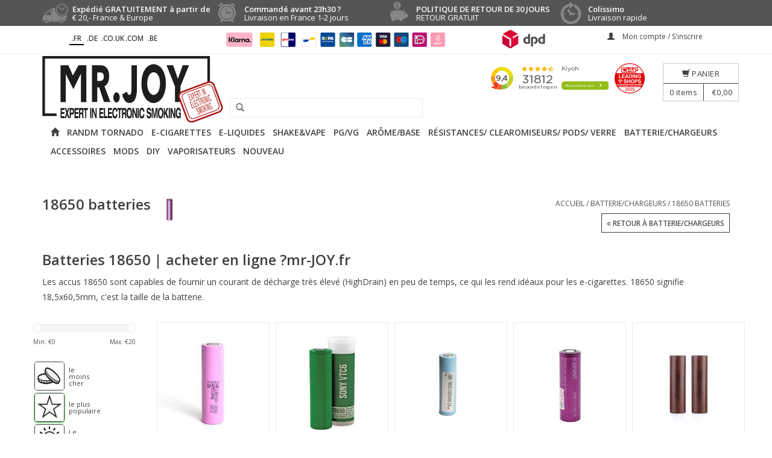

--- FILE ---
content_type: text/html;charset=utf-8
request_url: https://www.mr-joy.fr/batterie-chargeurs/18650-batteries/
body_size: 62758
content:
<!DOCTYPE html>
 
        
 <html lang="fr" class="fr shop-fr testab0  ">
 
  <head> 
   
         <!-- 11301722-->
        <!-- us  -->
    <meta charset="utf-8"/>
<!-- [START] 'blocks/head.rain' -->
<!--

  (c) 2008-2026 Lightspeed Netherlands B.V.
  http://www.lightspeedhq.com
  Generated: 19-01-2026 @ 15:07:43

-->
<link rel="canonical" href="https://www.mr-joy.fr/batterie-chargeurs/18650-batteries/"/>
<link rel="next" href="https://www.mr-joy.fr/batterie-chargeurs/18650-batteries/page2.html"/>
<link rel="alternate" href="https://www.mr-joy.fr/index.rss" type="application/rss+xml" title="Nouveaux produits"/>
<meta name="robots" content="noodp,noydir"/>
<meta property="og:url" content="https://www.mr-joy.fr/batterie-chargeurs/18650-batteries/?source=facebook"/>
<meta property="og:site_name" content="Mr-joy .fr"/>
<meta property="og:title" content="18650 batteries"/>
<meta property="og:description" content="cigarettes électroniques et e-liquides ✓ Livraison gratuite ✓ Commandé avant 23h30, livré demain ! ✓ Livraison le jour même ✓ Le plus grand assortim"/>
<!--[if lt IE 9]>
<script src="https://cdn.webshopapp.com/assets/html5shiv.js?2025-02-20"></script>
<![endif]-->
<!-- [END] 'blocks/head.rain' -->
    <title>18650 batteries - Mr-joy .fr</title>
    <meta name="description" content="cigarettes électroniques et e-liquides ✓ Livraison gratuite ✓ Commandé avant 23h30, livré demain ! ✓ Livraison le jour même ✓ Le plus grand assortim" />
    <meta name="keywords" content="18650, batteries, cigarettes électroniques et e-liquides" />
    <meta http-equiv="X-UA-Compatible" content="IE=edge,chrome=1">
    <meta name="viewport" content="width=device-width, initial-scale=1.0">
    <meta name="mobile-web-app-capable" content="yes">
    <meta name="mobile-web-app-status-bar-style" content="black">
    <meta property="fb:app_id" content="966242223397117"/>
    <link rel="shortcut icon" href="https://cdn.webshopapp.com/shops/334494/themes/97790/assets/joy-favicon.png?2025102910173720210105204142"  type="image/png" />
    <style>html {max-width:100vw;width: 100%; height: 100%; margin: 0; padding: 0}
      body{width:100%}</style>
  <link rel="dns-prefetch" href="//fonts.googleapis.com">
  <link rel="dns-prefetch" href="//cdn.webshopapp.com/">
  <link rel="dns-prefetch" href="//static.webshopapp.com">

       <link rel="dns-prefetch" href="//use.fontawesome.com">
    <script>
 const mrjoy=new function(){
	const me=this;
  me.bestsellers=()=>null;
  me.new=()=>null;
  me.assets="https://cdn.webshopapp.com/shops/334494/themes/97790/assets/";
me.updateCartUrl='https://www.mr-joy.fr/cart/update/';
  me.log=()=>`bestsellers ${me.bestsellers()} new ${me.new()}`
}
</script>                          
        
    
                                                                                                                                                                                                             
    <link href='https://fonts.googleapis.com/css?family=Open%20Sans:400,300,600' rel='stylesheet' type='text/css'>
        <link href='https://fonts.googleapis.com/css?family=Bangers:400,300,600' rel='stylesheet' type='text/css'>
    
 

  <link rel="stylesheet" href="https://cdn.webshopapp.com/shops/334494/themes/97790/assets/bootstrap.css?2025102910173720210105204142" /> 
     <!--     <link rel="stylesheet" href="https://cdn.webshopapp.com/shops/334494/themes/97790/assets/bootstrap-grid.css?2025102910173720210105204142" /> -->
  <!--  <link rel="stylesheet" href="https://cdn.webshopapp.com/shops/334494/themes/97790/assets/style.css?2025102910173720210105204142" />    -->
  <!--  <link rel="stylesheet" href="https://cdn.webshopapp.com/shops/334494/themes/97790/assets/settings.css?20251029101737202101052041422" />  -->
     <style>  
  form#gui-form-cart .gui-table tbody tr>td.maincartquantity {
    display: flex;
    width: 5em;
    align-items:center;
}
  .maincartquantity .cartdown,.maincartquantity .cartup{
    display: flex;
    align-items:center;
  }
  .fixedpage .gui a.gui-action {
		    background-repeat: no-repeat !important;
    background: url(https://cdn.webshopapp.com/shops/334494/themes/97790/assets/deletesvg.svg?2025102910173720210105204142);
}
  div.incartaction{display:flex;align-items:center;gap:2px}
  header .cart .changeamount a,.cartchangequantity, .cart .products .product a,.changeamount {display:inline flex;align-items:center;gap:2px}
  #maincatview{ display:none}
img.colissimo_fr {
    display: inline-block;
    position: absolute;
    left: 0;
    -webkit-transform: translateX(-110%);
        -ms-transform: translateX(-110%);
            transform: translateX(-110%);
}
  body.space {
    padding-top: 260px;
}
  @media (max-width:470px){
    .pay-trust img {
    height: auto!important;
}
    .dhl_uk img {
    max-width: 16vw!important;
}
  body.space {
    padding-top: 275px;
    font-size: 12px;
    }
  }
  .topnav{border-bottom:1px solid #f0f0f0;padding:10px 0;font-size:12px;line-height:12px}
.topnav a{color:#797979;line-height:16px;text-decoration:none;transition:opacity .25s ease-in-out;-moz-transition:opacity .25s ease-in-out;-webkit-transition:opacity .25s ease-in-out}
.topnav a:hover{opacity:.8}
.topnav .glyphicon{margin:0 10px 0 20px}
  


.topnav .currencies{float:left}
.topnav .currencies a.active{font-weight:600}
.topnav .languages{float:left}
  .languages .flag{float:left;background-image:url(https://cdn.webshopapp.com/shops/334494/themes/97790/assets/flags.png?2025102910173720210105204142);background-repeat:no-repeat;margin-right:10px;overflow:hidden;text-indent:-9999px;width:16px;height:16px;-webkit-border-radius:100%;-moz-border-radius:100%;border-radius:100%}
  .welkom-top { display:inline;}
 .slink .flag,
.welkom-top .flag{display:inline-block;vertical-align:middle;background-image:url(https://cdn.webshopapp.com/shops/334494/themes/97790/assets/flags.png?2025102910173720210105204142);background-repeat:no-repeat;overflow:hidden;text-indent:-9999px;width:16px;height:16px;-webkit-border-radius:100%;-moz-border-radius:100%;border-radius:100%}
  .slink .flag {
    margin-right: .5em;
}
  .flag.nl,.welkom-top  .flag.nl,
.languages .flag.nl{background-position:-7px -22px}
  .flag.de,.welkom-top  .flag.de,
.languages .flag.de{background-position:-7px -42px}
 .flag.en,.welkom-top  .flag.en,
.languages .flag.en{background-position:-7px -62px}
  .flag.fr,.welkom-top  .flag.fr,
.languages .flag.fr{background-position:-7px -82px}
 .flag.es,.welkom-top  .flag.es,
.languages .flag.es{background-position:-7px -102px}
  .flag.it,.welkom-top  .flag.it,
.languages .flag.it{background-position:-7px -122px}
 .flag.el,.welkom-top  .flag.el,
.languages .flag.el{background-position:-7px -142px}
  .flag.tr,.welkom-top  .flag.tr,
.languages .flag.tr{background-position:-7px -162px}
 .flag.pt,.welkom-top  .flag.pt,
.languages .flag.pt{background-position:-7px -182px}
  .flag.pl,.welkom-top  .flag.pl,
.languages .flag.pl{background-position:-7px -202px}
 .flag.sv,.welkom-top  .flag.sv,
.languages .flag.sv{background-position:-7px -222px}
 .flag.ru,.welkom-top  .flag.ru,
.languages .flag.ru{background-position:-7px -242px}
 .flag.da,.welkom-top  .flag.da,
.languages .flag.da{background-position:-7px -262px}
 .flag.no,.welkom-top  .flag.no,
.languages .flag.no{background-position:-7px -282px}
 .flag.us,.welkom-top  .flag.us,
.languages .flag.us{background-position:-7px -302px}
.flag.fc,.welkom-top  .flag.fc,
.languages .flag.fc{background-position:-7px -322px}
  
.slink  span.flag.be {
    background-position: -3px -302px;
    background-size: 21px 340px;
}
  .slink span.flag.eu {
    background-position: -3px -320px;
    background-size: 21px 340px;
}
.align .vertical .logo img{max-width:100%;height:auto}
.navigation{padding-top:30px;padding-bottom:30px}
  .topnav .sites{display:-webkit-box;display:-webkit-flex;display:-ms-flexbox;display:flex;background-color:#fff;overflow:hidden;z-index:99;-webkit-box-align:center;-webkit-align-items:center;-ms-flex-align:center;align-items:center; float:left;    margin-right: 1em;font-weight: bold;}

.sites .site{background-image:none;background-repeat:no-repeat;margin-right:10px;overflow:hidden;border-radius:0%;-webkit-box-flex:0;-webkit-flex:0 0 auto;-ms-flex:0 0 auto;flex:0 0 auto;min-width:2em;max-width:4em;width:fit-content;margin:0 0 .2em;text-transform: uppercase;text-align: center;line-height: 1.8em;height: 1.8em;box-sizing: border-box;margin-right:.2em}
  .sites .site:first-child {
    border-bottom: 2px solid #000;
}
  .topnav .sites{

  }
  /* Element color
================================================== */
/* header */
header,
header a,
nav.desktop ul a, nav.desktop ul a:visited,
nav.desktop .item .itemLink,
nav.desktop .subnav .subitem .subitemLink:hover {
  color: #414141;
}
.navigation .burger li {
  background-color: #414141;
}
header,
.navigation {
    background-color: #ffffff;
}
header,
header input[type="text"],
nav.desktop .subnav .subitem,
nav.desktop .item.hover .itemLink,
nav.desktop .subnav {
  border-color: #EAEAEA;
}
nav.desktop .item.sub.hover .itemLink,
nav.desktop .item.hover .itemLink,
nav.desktop .subnav .subitem {
  background-color: #FEFEFE;
}
nav.desktop .subnav .subitem .subitemLink:hover {
  background-color: #F7F7F7;
}  

/* Topbar */
.topnav {
  background-color: #ffffff;
}
.topnav, 
.topnav a {
  color: #ffffff;
}
.topnav {
  border-color: #EDEDED;
}
  /******************************/
  
header {
    background-color: rgba(255,255,255,.8);
    -webkit-transition: background-color .3s ease,margin-top .3s ease-in-out;
    -o-transition: background-color .3s ease,margin-top .3s ease-in-out;
    -webkit-transition: background-color .3s ease,margin-top .3s ease-in-out;
    -o-transition: background-color .3s ease,margin-top .3s ease-in-out;
    transition: background-color .3s ease,margin-top .3s ease-in-out;
}
  header{border-bottom:1px solid #f0f0f0}
header:hover {
    background-color: rgba(255,255,255,1);
}

header:hover {
    background-color: rgba(255,255,255,1);
}

body>header {
    position: fixed;
    z-index: 10;
    top: 0;
    width: 100%;
    overflow: visible;
}
 header{background-color:rgba(255,255,255,.8);-webkit-transition:background-color .3s ease,margin-top .3s ease-in-out;-o-transition:background-color .3s ease,margin-top .3s ease-in-out;-webkit-transition:background-color .3s ease,margin-top .3s ease-in-out;-o-transition:background-color .3s ease,margin-top .3s ease-in-out;transition:background-color .3s ease,margin-top .3s ease-in-out}
/*header .align nav{-webkit-transition:margin-top .3s ease-in-out;-o-transition:margin-top .3s ease-in-out;transition:margin-top .3s ease-in-out}*/
header:hover{background-color:rgba(255,255,255,1)}
.align>*,header>.navigation,header>.topnav{background-color:transparent!important}
header{border:0;margin:0}
body>header{position:fixed;z-index:10;top:0;width:100%;overflow:visible}


header .align nav{margin:0}

/********************* navigation ***********************************/
  .navigation {
    padding-top: 30px;
    padding-bottom: 30px;
}
.align .burger {
    display: none;
}
  header .align nav {
    margin: 0;
}
 #formSearch{position:relative;width:320px;float:right;margin-left:10px}
#formSearch input{padding-left:30px;margin-bottom:-1px}
#formSearch .glyphicon-search{cursor:pointer;color:#797979;position:absolute;top:0;display:block;padding:9px 10px 11px}
.mobile{-webkit-transform:translate3d(0,0,0)}
.align .burger{display:none}
  .logo img{width:300px}
nav.desktop ul{float:left;font-weight:700}
.left.pay-trust>*{display:inline-block;margin-left:2em;vertical-align:top}
.pay-trust img{max-height:35px;margin-top:-9px}
header>.navigation{padding-top:3px;padding-bottom:3px}
nav.desktop ul{padding-left:10px}
.align .vertical{display:table-cell;vertical-align:bottom}
nav.desktop .item .itemLink{padding:5px 3px 4px}
/********************* top nav***********************************/
  .topnav {
    background-color: #f7f7f7;
    border-bottom: 1px solid #f0f0f0;
    padding: 10px 0;
    font-size: 12px;
    line-height: 12px;
}
  .topnav {
    background-color: #ffffff;
}
  .topnav {
    border-color: #EDEDED;
}
  .topnav, .topnav a {
    color: #414141;
}
  .topnav,.topnav a{color:#414141}
.topnav>.container{-webkit-box-pack:justify;-webkit-justify-content:space-between;-ms-flex-pack:justify;justify-content:space-between;display:-webkit-box;display:-webkit-flex;display:-ms-flexbox;display:flex}
.topnav .languages{padding-top:3px}
  /******************************* cart *******************************/
  
header .cart{float:right;z-index:999;position:absolute;margin:0;right:0;top:15px}
.header .cart .title,.header .cart .total-length,header .cart a{border-color:#ccc}
.header .cart a,header-cms a{color:#4c4c4c}
header .cart .title{background:rgba(0,0,0,0) no-repeat scroll 18px 8px}
header .cart .title{border-bottom:1px solid;display:block;padding:4px 10px 4px 10px;text-align:center;text-transform:uppercase;font-weight:500}
header .cart a{display:inline-block;line-height:24px;font-weight:400;border-width:1px;border-style:solid;font-size:13px;letter-spacing:.5px}
header .cart .total-length{border-right-width:1px;border-right-style:solid;display:inline-block;padding:2px 10px}
header .cart .contents:hover,header .cart.showcart .contents,header .cart:hover .contents{opacity:1;-webkit-transform:scale(1,1);-ms-transform:scale(1,1);transform:scale(1,1);-webkit-transition:all .3s ease 0s;-o-transition:all .3s ease 0s;transition:all .3s ease 0s}
header .cart .total-price{display:inline-block;padding:2px 10px}
header .cart .contents{position:absolute;opacity:0;top:100%;right:0;z-index:1000;height:auto;width:280px;background:#fff;border:1px solid #ddd;z-index:1000;padding:10px;-webkit-transform:scale(0,0);-ms-transform:scale(0,0);transform:scale(0,0);-webkit-transition:all .3s ease 0s;-o-transition:all .3s ease 0s;transition:all .3s ease 0s;-webkit-transform-origin:90% 20% 0;-ms-transform-origin:90% 20% 0;transform-origin:90% 20% 0;text-align:left}
header .cart .contents .arrow{height:7px;position:absolute;right:10px;top:-7px;width:12px}
header .cart .contents .sum{border-top:1px solid #eee;padding:7px;text-align:right}
header .cart .contents .buttons{border:none;padding:10px 0 3px;text-align:right}
header .cart .buttons{border-bottom:1px solid #e5e5e5;display:inline-block;margin:0;padding:6px 0;width:100%}
.products-cart .productsCart-info,.products-cart .productsCart-info .price,.products-cart .productsCart-info h4{text-align:right}
.cart .product .price,.cart .products .product a{border-width:0;color:#414141;text-align:right}
.cart-wrapper-incart{display:block;position:absolute;content:"";border:1px solid #000;width:0%;height:0%;opacity:0;-webkit-transition:all .5s ease-in-out,opacity .5s .5s ease-in-out;-o-transition:all .5s ease-in-out,opacity .5s .5s ease-in-out;transition:all .5s ease-in-out,opacity .5s .5s ease-in-out;z-index:9999}
.cart-wrapper-incart.move{-webkit-transition:all 0s ease-in-out;-o-transition:all 0s ease-in-out;transition:all 0s ease-in-out}
.products-cart{max-height:40vh;overflow:auto;overflow-x:visible}
/********************* top ups***********************************/
.top-usps {
    background-color: #555;
}
  .top-usps{background-color:#555}
.top-usps li{-webkit-box-flex:1;-webkit-flex:1 1 33.3333%;-ms-flex:1 1 33.3333%;flex:1 1 33.3333%;color:#fff;line-height:1em;-webkit-box-align:center;-ms-flex-align:center;-webkit-align-items:center;align-items:center}
.top-usps li .title{display:block;font-weight:700}
li:nth-child(1) .top-usp-icon{background-position:0 -201px}
li:nth-child(2) .top-usp-icon{background-position:0 -64px}
li:nth-child(3) .top-usp-icon{background-position:0 -135px}
li:nth-child(1):hover .top-usp-icon{background-position:0 -481px}
li:nth-child(2):hover .top-usp-icon{background-position:0 -344px}
li:nth-child(3):hover .top-usp-icon{background-position:0 -415px}
  .top-usp-icon{background-repeat:no-repeat;background-image:url(https://cdn.webshopapp.com/shops/334494/themes/97790/assets/usp-icon.png?2025102910173720210105204142);width:43px;height:43px;-webkit-box-flex:0;-ms-flex:0 0 43px;-webkit-flex:0 0 43px;flex:0 0 43px}
li:nth-child(4) .top-usp-icon{background-repeat:no-repeat;background-image:url(https://cdn.webshopapp.com/shops/334494/themes/97790/assets/klok-zelfde-dag-geleverd.png?2025102910173720210105204142);width:43px;height:43px;background-position:center;background-size:37px}
.top-usp-point{padding:0 0 0 .5em;margin:0;font-size:13px}
  /******************************************/
  
  .extra-info {
    text-align: center;
    font-weight: bold;
    background-color: #f7f7f7;
    
}
div.extra-info2 {

    font-weight: bold;
    background-color: #000;
    color: white;
    font-size: 11px;
    font-size: 14px;
    line-height: 1.4em;
    padding: .2em;
    font-style: italic;
    text-align: center;
}
  div.extra-info2 a{  color: white;}
.shop-de  body {
    padding-top: 300px;
}
  @media (max-width:992px){
    div.extra-info2 {
       font-size: 12px;
    }
  }
  @media (max-width:768px){
    li.item.main-cat-10821073>a.hidden-sm,
li.item.main-cat-12381834>a.hidden-sm {
    display: block!important;
}
  html:not(.keurmerknl)  header div.extra-info2 ~ .navigation .keurmerk {
    top: 50%;
    }
  }
  .align>*, header>.navigation, header>.topnav {
    background-color: transparent!important;
}
  #mobile-indicator{display:none}
  
    header .keurmerk .welkom img{ width:auto;}
header .keurmerk .welkom {
    left: unset;
    right: 17px;
   	top: unset;
    bottom: 10px;
      position: static;
    width: 197px;
    float: right;
}
:not(header.keurmerknl) .keurmerk a {
    display: flex;
    justify-content: flex-start;
    align-items: center;
}
 @media (min-width: 768px){
     .topnav>.container{padding:0;}
     .extra-info {

    display:block;
}
   nav.desktop ul{float:right}
nav.desktop ul,nav.desktop ul li{margin:0;line-height:18px}
nav.desktop ul a,nav.desktop ul a:visited{color:#414141}
nav.desktop .glyphicon-play,nav.desktop .glyphicon-remove{display:none}
nav.desktop .item{float:left;margin-right:5px}
   .shop-be nav.desktop .item{margin-right:15px}
 [lang="de"] nav.desktop .item{float:left;margin-right:2px}
    [lang="de"].shop-be nav.desktop .item{margin-right:15px}
nav.desktop .item:last-child{margin-right:0}
nav.desktop .item .itemLink{display:block;color:#414141;text-transform:uppercase;border:1px solid transparent;position:relative;z-index:2;line-height:20px}
nav.desktop .item.active .itemLink{color:#54afe9}
nav.desktop .item.hover .itemLink{text-decoration:none;border-color:#e5e5e5;background-color:#fff}
nav.desktop .item.sub.hover .itemLink{border-bottom-color:#fff}
nav.desktop .subnav{display:none;margin-top:-1px;background-color:#fff;position:absolute;min-width:180px;border:1px solid #e5e5e5;z-index:10}
nav.desktop .subnav .subitem{border-bottom:1px solid #f0f0f0;background-color:#fff;position:relative}
nav.desktop .subnav .subitem:last-child{border-bottom:transparent}
nav.desktop .subnav .subitemLink{display:block;padding:10px;white-space:nowrap;-moz-transition:background-color .3s ease;-webkit-transition:background-color .3s ease;transition:background-color .3s ease;text-decoration:none}
nav.desktop .subnav .subitem .subitemLink:hover{background-color:#f7f7f7;color:#414141}
nav.desktop .subnav .subnav{top:0;left:80%;z-index:980}
    nav.desktop .subnav .subnav .subitemLink{padding:.55rem;}
header>.navigation {
    position: relative;
}
    .align .vertical.logo {
    display: block;
}
    .navigation.container>.align {
    display: block;
}
    .keurmerk {
    display: block;
    position: absolute;
    top: 15px;
    right: 105px;
    width: 100px;
}
    header .keurmerk {
    width: 173px;
}
   header .keurmerk{width:2140px}
header .keurmerk img{width:122px}
   header:not(.keurmerknl) .keurmerk img{    width: 33px;
    height: auto;}
      header:not(.keurmerknl)  .keurmerk img+img{    width: auto;
    height: auto;}
     header:not(.keurmerknl)   .keurmerk img+img {
    width: 45px;
    margin-left: 10px;
}
img.dhlheader{max-width:50px;float:left;display:block}

.subnav3.h20{padding-bottom:2em}

  }
  @media (min-width: 992px){
   header .keurmerk{width:260px}
      header:not(.keurmerknl) .keurmerk img{    width: 50px;
    height: auto;}
    .keurmerk {
    display: block;
    position: absolute;
    top: 15px;
    right: 155px;
    width: 100px;
}

     header .keurmerk{width:260px}
  }
  
.dhl_uk {
    -webkit-transform: translateY(16%);
        -ms-transform: translateY(16%);
            transform: translateY(16%);
}
  .shop-uk header>.navigation{
  padding-left: 0;
    padding-right: 0;
  }
  @media (min-width:1200px){
    header .keurmerk{width:260px;}
  }
   @media (max-width:767px){
    header:not(.keurmerknl)  .keurmerk img+img{display:none}
    header:not(.keurmerknl)  .keurmerk a {
    flex-direction: column;
}
     html:not(.keurmerknl)  header     .keurmerk{top:48%;        right: -9px;}
header:not(.keurmerknl)  .keurmerk img {
    width: auto;
        height: 35px;
        max-height: 9vw;
}
        img.colissimo_fr{    -webkit-transform: translate(-110%,-5px);    -ms-transform: translate(-110%,-5px);    transform: translate(-110%,-5px);}
        div.slinks {display: block;
    position: absolute;
    right: 0px;
     top: 90px;}
    div.slinks a:first-child {  pointer-events: none;
  cursor: default;}
#mobile-indicator{display:block}
     .topnav .my-account{display:none}
     .topnav .sites{left:50%;-webkit-transform:translate(-50%,0);-ms-transform:translate(-50%,0);transform:translate(-50%,0);padding-top:3px;position:absolute;top:37px}
header{border:0}
.topnav{position:relative;z-index:1000}
.navigation{padding:0}
.navigation .logo{width:100%;position:relative;z-index:1;background-color:#fff;padding:30px 0;border-bottom:1px solid #f0f0f0;text-align:center;line-height:0}
.navigation .burger,.navigation .logo{background-color:#fff;border-bottom:1px solid #f0f0f0}
.navigation .logo img{display:inherit;margin-left:0}
.navigation .burger{position:relative;display:table-cell;cursor:pointer;vertical-align:middle;z-index:10}
.navigation .burger img{margin:5px 15px}
.navigation .burger.open li{background-color:#54afe9}
nav{width:240px;height:100%;position:absolute;overflow-y:auto;left:0;top:0;background-color:#414141;box-shadow:inset -42px 0 15px -42px rgba(0,0,0,.5);-webkit-box-shadow:inset -42px 0 15px -42px rgba(0,0,0,.5);-moz-box-shadow:inset -42px 0 15px -42px rgba(0,0,0,.5);-o-box-shadow:inset -42px 0 15px -42px rgba(0,0,0,.5);z-index:-1000}
header nav{z-index:0}
nav .item .itemLink,nav .subitem .subitemLink{display:block;color:#f7f7f7;padding:15px;border-bottom:1px solid #474747;text-decoration:none}
#formSearch{float:none}
#formSearch{width:100%;padding:15px;margin:0;border-bottom:1px solid #474747}
#formSearch input{max-width:100%}
#formSearch .glyphicon-search{margin-top:14px;padding:14px 10px}
    header{margin-left:0;width:100%;overflow:hidden;transition:margin-left .25s ease-in-out;-moz-transition:margin-left .25s ease-in-out;-webkit-transition:margin-left .25s ease-in-out}
header.open{margin-left:240px}
header.close{margin-left:0}
     .item.sub{position:relative}
.item.sub .itemLink{padding-right:40px}
.item.sub.view-subnav .itemLink{font-weight:600;padding-right:15px}
nav .item.view-subnav{position:absolute;background-color:#3d3d3d;width:100%;height:100%;top:0;padding-top:30px;z-index:1000;box-shadow:inset -42px 0 15px -42px rgba(0,0,0,.5);-webkit-box-shadow:inset -42px 0 15px -42px rgba(0,0,0,.5);-moz-box-shadow:inset -42px 0 15px -42px rgba(0,0,0,.5);-o-box-shadow:inset -42px 0 15px -42px rgba(0,0,0,.5)}
nav .subnav{display:none!important;-webkit-animation-duration:.3s;-webkit-animation-name:fadeIn}
nav .view-subnav .subnav{display:block!important;width:100%;margin:0}
@-webkit-keyframes fadeIn{
0%{display:none;opacity:0}
1%{display:block;opacity:0}
100%{display:block;opacity:1}
}
@-moz-keyframes fadeIn{
0%{display:none;opacity:0}
1%{display:block;opacity:0}
100%{display:block;opacity:1}
}
@keyframes fadeIn{
0%{display:none;opacity:0}
1%{display:block;opacity:0}
100%{display:block;opacity:1}
}
nav .view-subnav .subnav .subnav .subitemLink{padding-left:30px}
nav .glyphicon-play{color:#f7f7f7;position:absolute;font-size:10px;top:50%;margin-top:-5px;right:15px}
nav .glyphicon-remove,nav .item.view-subnav .glyphicon-play{display:none}
nav .glyphicon-remove{cursor:pointer;position:absolute;z-index:99999;color:#54afe9;right:15px;top:13px;font-size:16px}
      header nav{z-index:0}
       nav .item .itemLink, 
  nav .subitem .subitemLink,
  #formSearch,
  header input[type="text"] {
    color:#414141;
    border-color: #EAEAEA;
  }
  nav,
  nav .item.view-subnav {
    background-color: #ffffff;
  }
 
  .navigation .logo, .navigation .burger {
    background-color: #ffffff;
    border-color: #EAEAEA; 
  }
     header>.navigation{padding-top:0;padding-bottom:0}
body>header nav{width:240px;height:100vh;left:-240px;position:absolute;overflow-y:auto;top:0;background-color:#fff;box-shadow:inset -42px 0 15px -42px rgba(0,0,0,.5);-webkit-box-shadow:inset -42px 0 15px -42px rgba(0,0,0,.5);-moz-box-shadow:inset -42px 0 15px -42px rgba(0,0,0,.5);-o-box-shadow:inset -42px 0 15px -42px rgba(0,0,0,.5);z-index:-1000;padding-bottom:50px}
.navigation .burger,.navigation .logo{text-align:center}
.navigation .burger img{margin:5px 15px 0}
.burger span{margin:0 0 5px}
nav .item.view-subnav{height:auto;min-height:100%}
nav .item.view-subnav>.subnav{margin-bottom:60px}
.subitemLink{position:relative}
.subitemLink>.fa{position:absolute;right:20px;top:20px}
.subitemLink>.fa-plus{display:inline-block}
.subitemLink.show>.fa-plus{display:none}
.subitemLink>.fa-minus{display:none}
.subitemLink.show>.fa-minus{display:inline-block}
ul.subnav.subnav3,ul.subnav.subnav4{max-height:0;overflow:hidden;}
ul.subnav.show.h5{max-height:300px}
ul.subnav.show.h10{max-height:600px}
ul.subnav.show.h15{max-height:900px}
ul.subnav.show.h20,ul.subnav.subnav3.show{max-height:4000px}
header .cart{float:none;z-index:999;position:absolute;margin:0;right:13px;top:unset;bottom:10px;margin:0 0;clear:both;height:35px}
.navigation .burger{vertical-align:bottom}
.topnav .languages{left:16px;padding-top:3px;position:absolute;bottom:-25px}
header .cart .title{border-bottom:0 solid}
header .cart .total-length,header .cart .total-price{display:none}
.navigation .logo{left:-31px}
.navigation .logo img{max-width:54vw;width:auto!important;max-height:90px}
li.top-usp:nth-of-type(1){-webkit-box-ordinal-group:2;-webkit-order:1;-ms-flex-order:1;order:1}
li.top-usp:nth-of-type(1),li.top-usp:nth-of-type(3){display:none}
.top-usps ul{-webkit-box-align:center;-webkit-align-items:center;-ms-flex-align:center;align-items:center;min-height:3.5em}
.top-usps ul.container{padding-left:3px;padding-right:3px}
.navigation .logo{border-bottom:0 solid #eaeaea}
.navigation{border-bottom:1px solid #eaeaea}
  }
  @media (max-width:567px){
li:nth-child(1) .top-usp-icon{background-position:0 -168px}
li:nth-child(2) .top-usp-icon{background-position:0 -52px}
li:nth-child(1):hover .top-usp-icon{background-position:0 -403px}
li:nth-child(2):hover .top-usp-icon{background-position:0 -286px}
.top-usp-icon{width:50px;-webkit-box-flex:0;-ms-flex:0 0 36px;-webkit-flex:0 0 36px;flex:0 0 36px;background-size:36px}
.top-usp-point{font-size:12px;width:100%;margin:0;line-height:1.2em}
.top-usps li .title{display:block;font-weight:700;margin-right:.5em}
}
@media (max-width:399px){

.topnav>.container{-webkit-flex-wrap:wrap;-ms-flex-wrap:wrap;flex-wrap:wrap;-webkit-box-orient:vertical;-webkit-box-direction:reverse;-webkit-flex-direction:column-reverse;-ms-flex-direction:column-reverse;flex-direction:column-reverse}
}
@media (max-width:380px){
li.top-usp:nth-of-type(1) .top-usp-point{display:inline-block;max-width:10em}
}
  .category span.title{font-size: 0.8em;line-height:1.2em;min-height: 2.4em;}
.slinks{display:inline-block;max-height:2em;width:5em;margin-left:.5em;position:relative;z-index:10000}
.slink{height:2em;width:4.5em;display:block;margin-left:.5em}
.slinkswrap{display:-webkit-box;display:-webkit-flex;display:-ms-flexbox;display:flex;-webkit-box-orient:vertical;-webkit-box-direction:normal;-webkit-flex-direction:column;-ms-flex-direction:column;flex-direction:column;max-height:20px;width:5.5em;overflow:hidden;background:#fff;border:1px solid transparent;-webkit-transition:all .3s ease-in-out;-o-transition:all .3s ease-in-out;transition:all .3s ease-in-out}
.slinkswrap:hover{max-height:10em;border:1px solid currentColor}
  .warning.textwarning {
    display: -webkit-box;
    display: -webkit-flex;
    display: -ms-flexbox;
    display: flex;    -webkit-box-pack: center;    -webkit-justify-content: center;    -ms-flex-pack: center;    justify-content: center;    border: 3px solid #000!important;    -webkit-box-align: center;    -webkit-align-items: center;    -ms-flex-align: center;    align-items: center;    font-size: 13px;    text-align: center;    font-weight: bolder;    line-height: 1.2em;    padding: 0.2em;
}
</style>    <style>
  .moreinfo~.select-wrap, .moreinfo~.change-q, .moreinfo~.moreinfo{display:none!important}
  .taste-wrapper { height: 1.2em; text-overflow: ellipsis; max-width: 100%; white-space: nowrap; overflow: hidden;}
a,abbr,acronym,address,applet,article,aside,audio,b,big,blockquote,body,canvas,caption,center,cite,code,dd,del,details,dfn,div,dl,dt,em,embed,fieldset,figcaption,figure,footer,form,h1,h2,h3,h4,h5,h6,header,hgroup,html,i,iframe,img,ins,kbd,label,legend,li,mark,menu,nav,object,ol,output,p,pre,q,ruby,s,samp,section,small,span,strike,strong,sub,summary,sup,table,tbody,td,tfoot,th,thead,time,tr,tt,u,ul,var,video{margin:0;padding:0;border:0;font-size:100%;font:inherit}
article,aside,details,figcaption,figure,footer,header,hgroup,menu,nav,section{display:block}
body{line-height:1}
f ol,ul{list-style:none}
blockquote,q{quotes:none}
blockquote:after,blockquote:before,q:after,q:before{content:'';content:none}
table{border-collapse:collapse;border-spacing:0}
img{display:block}
.clear{clear:both}
*{-moz-transition:color .3s ease;-webkit-transition:color .3s ease;transition:color .3s ease;transition:opacity .25s ease-in-out;-moz-transition:opacity .25s ease-in-out;-webkit-transition:opacity .25s ease-in-out}
body{font:14px "Open Sans",Helvetica,Arial,sans-serif;line-height:1.8;color:#444;-webkit-font-smoothing:antialiased;-webkit-text-size-adjust:100%}
html{overflow:-moz-scrollbars-vertical;overflow-y:scroll}
.left{float:left!important}
.r, .right{float:right!important}
.center{text-align:center;margin:auto}
.hide{display:none}
h1,h2,h3,h4,h5,h6{font-weight:600;line-height:1.2125em;margin-top:-.2em;margin-bottom:.2em}
h1{font-size:2.3125em}
h2{font-size:1.6875em}
h3{font-size:1.4375em}
h4{font-size:1.375em}
h5{font-size:1.375em}
h6{font-size:1.375em}
@media (max-width:767px){
h1{font-size:1.6875em}
h2{font-size:1.475em}
h3{font-size:1.375em}
}
  
p{margin:10px 0 0 0}
p img{margin:0;max-width:100%;height:auto}
em{font-style:italic}
strong{font-weight:600}
small{font-size:80%}
hr{border:solid #f0f0f0;border-width:1px 0 0;clear:both;margin:0;height:0;width:100%}
hr.full-width{position:absolute;left:0}
.no-underline a,a.no-underline{text-decoration:none}
.text-left{text-align:left}
.text-right{text-align:right}
.text-center{text-align:center}
.text-justify{text-align:justify}
a{-moz-transition:color .3s ease;-webkit-transition:color .3s ease;transition:color .3s ease;outline:0}
a,a:visited{color:#54afe9;outline:0;text-decoration:none}
a:focus,a:hover{color:#54afe9;outline:0;text-decoration:underline}
ul{list-style:none outside}
ol{list-style:decimal}
ol ol,ol ul,ul ol,ul ul{margin:.1em 0 .1em 1em;font-size:90%}
input[type=email],input[type=password],input[type=text],select,textarea{border:1px solid #e5e5e5;padding:6px 10px;outline:0;font-size:13px;color:#777;margin:0;width:100%;display:inline-block;background:#fff;line-height:18px;-moz-transition:border-color .3s ease;-webkit-transition:border-color .3s ease;transition:border-color .3s ease}
input[type=email],input[type=password],input[type=text],textarea{-webkit-appearance:none;border-radius:0}
select{padding:0}
@media (max-width:992px){
select{max-width:100%;height:32px}
}
@media (max-width:767px){
input[type=email],input[type=password],input[type=text]{padding:10px;max-width:100%}
}
input[type=email]:focus,input[type=password]:focus,input[type=text]:focus,textarea:focus{border:1px solid #54afe9;color:#444}
textarea{min-height:60px}
label,label span,legend{font-size:12px}
input[type=checkbox]{display:inline}
a.btn,button,input[type=button],input[type=reset],input[type=submit]{background:#54afe9;color:#fff;display:inline-block;text-decoration:none;font-size:12px;cursor:pointer;line-height:32px;height:32px;padding:0 8px;text-transform:uppercase;font-weight:400;-webkit-font-smoothing:antialiased;-moz-osx-font-smoothing:grayscale;-webkit-transition:all .3s;-moz-transition:all .3s;transition:all .3s}
a.btn:hover,button:hover,input[type=button]:hover,input[type=reset]:hover,input[type=submit]:hover{text-decoration:none}
a.btn.full-width,button.full-width,input[type=button].full-width,input[type=reset].full-width,input[type=submit].full-width{width:100%;padding-left:0!important;padding-right:0!important;text-align:center}
button::-moz-focus-inner,input::-moz-focus-inner{border:0;padding:0}
a.btn span,button span,input[type=button] span,input[type=reset] span,input[type=submit] span{font-family:"Open Sans",Helvetica,Arial,sans-serif}
@media (max-width:767px){
a.btn,button,input[type=button],input[type=reset],input[type=submit]{line-height:37px;height:40px}
}
.title-featured{margin-bottom:10px}
.align{display:table;width:100%}
.align .vertical{display:table-cell;vertical-align:middle}
.row{padding-top:30px}
.content{padding-bottom:60px}
.page-title .col-md-12 ul,.page-title .col-md-7 ul,.tabsPages .page.info ul{list-style:inherit;list-style-position:inside}
.page-title .col-md-12 a,.page-title .col-md-7 a,.tabsPages .page.info a{text-decoration:underline}


  
  @media (min-width:768px){

  }

@media (max-width:767px){

body{overflow-x:hidden}

.wrapper{background-color:#fff;position:relative;z-index:1}

.wrapper{left:0;transition:left .25s ease-in-out;-moz-transition:left .25s ease-in-out;-webkit-transition:left .25s ease-in-out}
.wrapper.open{left:240px}
.wrapper.close{left:-9999}

}
.page-title h1{font-size:1.6875em}
.page-title h1.product-page{float:left;margin-right:5px}
@media (max-width:767px){
.page-title h1{font-size:1.475em}
}
.page-title .glyphicon{font-size:12px;top:-1px;float:left;margin-left:5px;line-height:24px}
.breadcrumbs,.breadcrumbs a{color:#797979;text-transform:uppercase;font-size:12px;text-decoration:none}
.breadcrumbs,.breadcrumbs a:hover{color:#414141}
@media (max-width:767px){
.page-title h1{margin-bottom:0}
.breadcrumbs{clear:both;text-align:left;margin-top:5px}
}
.headline{margin-top:30px;position:relative}
.headline.single{margin-bottom:30px}
.headline .slider{border:1px solid #e5e5e5}
.slider{width:100%;position:relative;overflow:hidden}
.slider ul{width:20000em;position:relative;list-style:none;margin:0;padding:0}
.slider li{float:left}
.slider img{display:block;max-width:100%;background-color:#f7f7f7;height:auto!important}
.slider-next,.slider-prev{position:absolute;top:50%;margin-top:-28px;text-align:center;color:#fff;font-size:16px;line-height:16px;background-color:#414141;opacity:.2;padding:5px 6px 5px 5px}
.brands:hover .slider-next,.brands:hover .slider-prev,.headline:hover .slider-next,.headline:hover .slider-prev{opacity:1}
.slider-prev{left:26px}
.slider-next{right:26px}
.slider-pagination{width:100%;text-align:center;line-height:0;margin:20px 0}
.slider-pagination a{display:inline-block;height:12px;width:12px;background:#414141;-webkit-border-radius:12px;-moz-border-radius:12px;border-radius:12px;text-indent:-9999px;margin:0 6px;padding:0;border:1px solid #54afe9}
.slider-pagination a.active{background:#54afe9}
.brands{position:relative}
.brands .slider li{width:285px;margin-right:-1px;border:1px solid #e5e5e5}
.brands .slider-next,.brands .slider-prev{margin-top:-14px}
@media (max-width:767px){
.brands{display:none}
}
@media (max-width:992px){
.brands .slider li{width:241px}
.brands{margin:0 0 30px 0}
.slider-next,.slider-prev{opacity:1}
}
.categories .category{border:1px solid #e5e5e5;margin:0 -1px -1px 0;padding:0;position:relative;background-color:#fff}
.categories .category img{background-color:#f7f7f7;width:100%;height:auto;position:relative;top:0;left:0}
.categories .category div{position:absolute;top:0;left:0;height:100%;width:100%;padding:15px 19px}
.categories .category span{background-color:#414141;color:#fff;text-transform:uppercase;line-height:22px}
@media (min-width:992px){
.categories .category.hover img,.categories .category.hover span{opacity:.6}
}
.categories .category span.title{position:relative;margin-top:15px;font-size:16px;box-shadow:-4px 0 0 0 #414141,4px 0 0 0 #414141;margin-left:4px}
.categories .category span.amount{position:absolute;bottom:15px;right:19px;font-size:12px;padding:0 4px 0 5px}
.categories .category span.amount .glyphicon{font-size:10px;margin-right:4px;opacity:1;vertical-align:1px}
@media (max-width:992px){
.categories .category div{padding:11px 14px}
.categories .category span.amount{bottom:11px;right:14px}
}
.products .col-md-10{padding-right:0}
.products .col-md-10 .no-products-found{padding:0 15px;font-style:italic}
@media (max-width:992px){
.products .col-md-10{padding-left:0}
}
.products .product{margin-bottom:30px}
.products  .owl-carousel .product{margin-bottom:15px}
.products .product a{color:#f7f7f7;text-decoration:none}
.products .product .image-wrap img{background-color:#f7f7f7;border:1px solid #e5e5e5;border-bottom:0;width:100%;height:auto;position:relative;top:0;left:0}
.products .product .image-wrap{position:relative}
.products .product .image-wrap .sale-new{position:absolute;background-color:#414141;padding:5px;line-height:12px;font-size:12px;text-align:center;top:5px;right:5px;z-index:1;text-transform:uppercase}
.sale-new.right{right:15px;left:inherit!important}
.products .product .image-wrap .description{position:absolute;top:0;width:100%;background-color:#414141;background-color:rgba(65,65,65,0);height:0;overflow:hidden;color:#f7f7f7;font-size:12px;-moz-transition:background-color .3s ease;-webkit-transition:background-color .3s ease;transition:background-color .3s ease;z-index:2;line-height:20px}
.products .product .image-wrap .description .text{overflow:hidden;padding:0 10px}
.products .product .image-wrap .description .stars{margin-bottom:3px}
.products .product .image-wrap .cart{display:inline-block;position:relative;margin:auto;padding:0 4px;text-transform:uppercase;border:1px solid;margin-top:10px;text-decoration:none;color:#54afe9}
.products .product.hasInfo:hover .image-wrap .description{height:100%;background-color:rgba(65,65,65,.8)}
.products .product .info{padding:11px 15px 15px 15px;border:1px solid #e5e5e5;min-height:88px}
.products .product .info .title{text-decoration:none;color:#414141;font-weight:600;line-height:20px;display:block;overflow:hidden}
.products .product .info .old-price{text-decoration:line-through;color:#797979;font-size:12px}
.products .product .info.strict{height:auto;overflow:auto}
.products .product .info.strict .unit-price{display:block;clear:both}
  .title.newvariantselect>a {
    min-height: 3.5em;
    display: block;
}
@media (max-width:1025px){
.products .product .image-wrap .description{display:none}
.products .product .image-wrap .description .text{padding:0}
}
.sidebar{color:#797979;margin-bottom:20px}
.sort{padding-bottom:15px;border-bottom:1px solid #f0f0f0}
.sidebar strong{display:block;padding-top:10px}
.price-filter{padding-bottom:40px}
.price-filter-range{font-size:10px}
#collection-filter-price{height:12px;border:1px solid #e5e5e5;-webkit-border-radius:8px;-moz-border-radius:8px;border-radius:8px;margin:3px 4px 8px 8px;position:relative}
#collection-filter-price .ui-slider-range{background-color:#f7f7f7;border:1px solid #e5e5e5;margin:-1px 0 0 -1px;position:absolute;height:12px}
#collection-filter-price .ui-slider-handle{display:block;position:absolute;width:16px;height:16px;border:0;top:-3px;-webkit-border-radius:100%;-moz-border-radius:100%;border-radius:100%;margin-left:-10px;cursor:col-resize;border:1px solid #ccc;background-color:#fff;outline:0}
.price-filter-range .min{float:left}
.price-filter-range .max{float:right}
.sidebar select{display:block;margin-bottom:10px;max-width:100%}
.sidebar .item{border-bottom:1px solid #f0f0f0;font-size:12px;padding:0 0 10px 0}
.sidebar .item .itemLink{display:block;text-transform:uppercase;margin-top:10px}
.sidebar .item .itemLink,.sidebar .item .subitemLink{color:#797979;text-decoration:none}
.sidebar .item .itemLink:hover,.sidebar .item .subitemLink:hover{color:#414141}
.sidebar .item .active,.sidebar .item .active:hover{color:#54afe9}
.sidebar .item .subnav .subnav{margin:5px 0 5px 10px}
@media (max-width:992px){
.sort{padding-bottom:0;border-bottom:0}
.price-filter{display:none}
.sidebar{margin-bottom:30px;margin-top:-15px}
.sidebar .item{display:none;padding-top:10px;padding-bottom:25px}
.sidebar .item.active{display:block}
.sidebar .item .itemLink{margin-top:5px}
}
@media (max-width:767px){
.sidebar .item{border-bottom:0}
.sidebar{border-bottom:1px solid #f0f0f0}
}
.pager{font-size:12px;color:#797979;margin:0;padding-top:0}
.pager .left{font-size:12px}
.pager ul{border:1px solid #e5e5e5}
.pager ul li{display:inline}
.pager ul li a{color:#797979;float:left;padding:5px 13px;line-height:20px;text-decoration:none;border-right:1px solid #f0f0f0}
.pager ul li a:hover{color:#414141}
.pager ul li a .glyphicon{font-size:10px;line-height:18px}
.pager ul li:last-child a{border-right:0}
.pager ul li.active a{background-color:#f7f7f7}
.pager ul li.prev a{border-left-width:1px}
.pager ul li.disabled{display:none}
.product-wrap{padding-top:20px}
.zoombox .images{position:relative;display:block;border:1px solid #e5e5e5}
.zoombox .images a{display:none;cursor:pointer;cursor:-moz-zoom-in;cursor:-webkit-zoom-in;overflow:hidden}
.zoombox .images a.first{display:block}
.zoombox .images a img,.zoombox .thumbs a img{width:100%;height:auto;background-color:#f7f7f7}
.zoombox .images a img.zoomImg{max-height:none}
.zoom a{text-decoration:none}
.zoombox .thumbs a{display:block;cursor:pointer;border:1px solid #e5e5e5;margin-bottom:30px}
@media (max-width:767px){
.zoombox .images{max-width:358px}
}
.product-info .row{clear:both;margin-right:0}
.product-info .product-option{border-top:1px solid #f0f0f0;padding-bottom:15px}
.product-configure .product-configure-custom-option,.product-configure .product-configure-options-option,.product-configure .product-configure-variants{float:left;width:160px;margin:0 15px 15px 0}
.product-configure-custom,.product-configure-options,.product-configure-variants{clear:both}
@media (max-width:992px){
.product-configure .product-configure-custom-option,.product-configure .product-configure-options-option,.product-configure .product-configure-variants{width:100%}
}
.product-info .product-price{padding-bottom:30px;border-top:1px solid #f0f0f0}
.product-info .product-price .old-price{text-decoration:line-through;color:#797979}
.product-info .product-price .price{font-size:24px;font-weight:300;line-height:40px;vertical-align:middle}
.product-info .product-price .cart{float:right;line-height:0}
.product-info .product-price .cart input{display:block;width:40px;height:40px;text-align:center;float:left;padding:8px 5px}
.product-info .product-price .cart .change{float:left;width:16px;height:40px;background-color:#f7f7f7;margin-right:10px;border:1px solid #e5e5e5;border-left:0}
.product-info .product-price .cart .change a{color:#797979;display:block;width:16px;height:18px;text-align:center;text-decoration:none;line-height:20px}
.product-info .product-price .cart .change a:hover{color:#414141}
@media (max-width:480px){
.product-info .product-price .price{line-height:24px}
.product-info .price-wrap,.product-info .product-price .cart{float:none;width:100%}
.product-info .product-price .cart{margin-top:15px}
}
.product-info .product-price .btn{overflow:hidden;margin-top:-1px;line-height:37px;height:39px;padding:0 30px}
.product-info .product-price .btn:hover span{opacity:0}
.product-info .product-price .btn::before{left:0;top:-50px;position:absolute;height:100%;width:100%;-webkit-transition:all .3s;-moz-transition:all .3s;transition:all .3s;font-size:16px;text-align:center}
.product-info .product-price .btn:hover::before{top:2px}
.product-tabs{padding-top:0;border-top:1px solid #f0f0f0}
.tabs ul{list-style-type:none;margin:0;padding:0}
.tabs ul li{float:left;width:33.33%}
.tabs ul li.col-2{width:50%}
.tabs ul li a{color:#444;border:1px solid #f0f0f0;border-top:0;border-right:0;display:block;padding:15px 15px 15px 15px;text-decoration:none}
.tabs ul li:first-child a{border-left:0}
.tabs ul li.active a{border-bottom-color:transparent;font-weight:600}
.tabs ul li.active a small{font-weight:400}
.tabsPages{width:100%}
.tabsPages .page{clear:both;display:none;min-height:160px;overflow:auto;padding:15px;width:100%}
.tabsPages .page.active{display:block}
.tabsPages .page.info .details{margin-bottom:20px}
.tabsPages .page.info .details tr td{padding-right:10px;font-style:italic}
.tabsPages .page.info .details .out-of-stock{color:#eb6161}
.tabsPages .page.reviews .review{padding-bottom:15px;margin-bottom:15px;border-bottom:1px solid}
.tabsPages .page.reviews .stars{font-size:10px;float:right}
.tabsPages .page.reviews .bottom{font-size:12px}
.product-actions{padding-top:30px;padding-bottom:30px;border-top:1px solid #f0f0f0;border-bottom:1px solid #f0f0f0;margin:0}
.product-actions .social-media{line-height:0}
.product-actions .social-media .social-block{float:left;margin:0 15px 0 0}
.product-actions .tags-actions{padding-top:0;font-size:12px;color:#797979;margin-right:0}
.product-actions .tags{padding-right:0}
.product-actions .tags h2{font-size:12px;font-weight:400;margin:0;line-height:inherit;display:inline}
.product-actions .tags-actions .actions{padding-right:0}
.product-actions .tags-actions .actions a{color:#797979}
.product-actions .tags-actions .actions a:hover{color:#414141}
@media (max-width:992px){
.product-actions .social-media{padding-left:0}
.product-actions .tags-actions .actions{text-align:left;margin-top:15px}
.product-actions .social-media{margin-bottom:15px}
.product-actions .actions,.product-actions .tags{margin-left:-15px}
}
@media (max-width:767px){
.tabsPages .page{max-height:100vh!important}
.product-actions,.product-info .row{margin-right:-15px;margin-left:-15px}
.product-actions .actions,.product-actions .tags{margin-left:0}
.product-actions .social-media{padding-left:15px}
}
.related h3{margin-bottom:25px}
.related .product{width:20%}
@media (max-width:767px){
.related .product{width:50%}
}
footer{background-color:#414141;color:#f7f7f7}
footer .links a,footer a{color:#f7f7f7}
footer .row{padding-top:30px;padding-bottom:30px}
footer hr{border-color:#000;opacity:.085}
footer input[type=text]{border-color:rgba(0,0,0,.085)}
footer .newsletter{line-height:0}
footer .newsletter .title{display:block;line-height:21px;float:left;font-weight:600;font-size:18px;margin:5px 15px 5px 0}
footer form{line-height:0;display:inline-block}
footer form input{display:inline-block;vertical-align:top}
footer form .btn{overflow:hidden;margin-top:-1px;line-height:28px}
footer form .btn:hover span{opacity:0}
footer form .btn::before{left:0;top:-50px;position:absolute;height:100%;width:100%;-webkit-transition:all .3s;-moz-transition:all .3s;transition:all .3s;font-size:16px;text-align:center}
footer form .btn:hover::before{top:2px}
footer .contact-description{display:block;padding-bottom:10px}
footer .contact .glyphicon{margin-right:10px}
.social-media{line-height:0}
.social-media .social-icon{display:inline-block;background-image:url(social-icons.png);background-repeat:no-repeat;overflow:hidden;width:32px;height:32px;opacity:.7}
.social-media .social-icon:hover{opacity:1}
.social-media .social-icon.facebook{background-position:0 0}
.social-media .social-icon.twitter{background-position:-32px 0}
.social-media .social-icon.google{background-position:-64px 0}
.social-media .social-icon.pinterest{background-position:-96px 0}
.social-media .social-icon.youtube{background-position:-128px 0}
.social-media .social-icon.tumblr{background-position:-160px 0}
.social-media .social-icon.instagram{background-position:-192px 0}
@media only screen and (-webkit-min-device-pixel-ratio:2),only screen and (min--moz-device-pixel-ratio:2),only screen and (-o-min-device-pixel-ratio:2/1){
.social-media .social-icon{background-image:url(social-icons-2x.png);background-size:cover}
}
@media (max-width:767px){
footer a{line-height:25px}
footer form{margin:10px 0}
footer .links ul{margin-bottom:15px}
footer .contact{margin-bottom:5px}
footer .newsletter .title{margin:0 0 15px 0;float:none}
footer .newsletter input{max-width:160px}
footer form .btn{line-height:37px}
footer .newsletter,footer .social-media{text-align:center}
footer .social-media{margin-top:15px}
}
footer .hallmarks{margin-top:30px}
.copyright-payment{color:#6c6c6c;font-size:12px;background-color:#3d3d3d;padding-top:15px;padding-bottom:15px}
.copyright-payment .row{padding-top:0;padding-bottom:0}
.copyright-payment .copyright{opacity:.4}
.copyright-payment .copyright a{color:#969696;opacity:.7}
.copyright-payment .payments{line-height:12px}
.copyright-payment .payments img{display:inline-block;height:22px;width:auto;line-height:35px;margin-left:7px}
.strict-shipping{padding-top:0}
.shipping-cost{display:block;text-align:right;width:100%}
.shipping-cost.collection{margin-bottom:30px}
.gui{margin-top:30px}
.gui a.gui-button-large,.gui a.gui-button-small,.gui-block,.gui-block-content,.gui-block-content .gui-mask,.gui-block-option,.gui-block-option img.gui-border,.gui-block-option-block,.gui-block-title span,.gui-block.gui-closed .gui-block-title,.gui-image,.gui-input,.gui-messages ul,.gui-number,.gui-popover,.gui-popover-bg,.gui-popover-content,.gui-popover-title a,.gui-select,.gui-table,.gui-text,.messages ul{-webkit-border-radius:0!important;-moz-border-radius:0!important;border-radius:0!important}
.gui .gui-progressbar{background-color:transparent}
.messages{margin-top:30px;margin-bottom:0!important}
.bundleproductinfo h3{font-size:14px}
.bundle h3{margin-bottom:25px}
.glyph-bundle{position:absolute;top:60px;margin-left:-21px}
.bundlecart{width:16.666667%}
.bundleproductinfo{height:60px}
.bundleproductinfo a{max-height:70px!important}
.bundleproductinfo p{margin-top:-6px;font-size:12px}
.line-through{text-decoration:line-through}
@media (max-width:767px){
.bundle{display:none}
}
@media (max-width:992px){
.product:nth-child(5)>.glyph-bundle{display:none}
}
span.glyphicon.glyphicon-chevron-down{display:none}
@media (max-width:480px){
.collapse{display:block;margin-bottom:10px}
.collapse+input{display:none}
.collapse+input+*{display:none}
.collapse+input:checked+*{display:block}
.collapse{cursor:pointer}
span.glyphicon.glyphicon-chevron-down{float:right;display:inline-block;font-size:10px;margin-top:5px}
}
.collapse{color:inherit}
.glyphicon-chevron-down{color:inherit}
.collapse_input{visibility:hidden}
.collapse strong{font-size:16px}
.gui-block-subtitle,.gui-content-subtitle{min-height:30px;height:auto!important}
</style>
<style>/* General
================================================== */
body {
  font-family: "Open Sans", Helvetica, sans-serif;
  background: #ffffff;
}
h1, h2, h3, h4, h5, h6, .gui-page-title {
  font-family: "Open Sans", Helvetica, sans-serif;
}

/* Colors
================================================== */
/* Highlight color */
a, 
a:visited,
a:hover, 
a:focus,
nav.desktop .item.active .itemLink,
nav .glyphicon-remove,
.sidebar .item .itemLink.active, 
.sidebar .item .itemLink.active:hover,
.sidebar .item .subitemLink.active, 
.sidebar .item .subitemLink.active:hover,
footer .social-media .symbol:hover,
.products .product .image-wrap .cart,
.sidebar .item .active, 
.sidebar .item .active:hover,
.slider-prev:hover span, .slider-next:hover span {
  color: #414141;
}

/* Highlight border-color */
input[type="text"]:focus,
input[type="password"]:focus,
input[type="email"]:focus,
textarea:focus,
.products .product .image-wrap .cart,
.slider-pagination a {
  border-color: #414141;
}

/* Highlight background-color */
a.btn,
button,
input[type="submit"],
input[type="reset"],
input[type="button"],
.navigation .burger.open li,
.slider-pagination a.active {
  background-color: #414141;
}

/* Button color */
a.btn, 
a.btn span {
  color: #ffffff;
}

/* Body background-color
================================================== */
body,
.slider-pagination a {
  background-color:#ffffff;
}
/* Ligtgrey background-color */
.products .product .info,
#collection-filter-price .ui-slider-handle {
  background-color: #FEFEFE;
}
.slider img, 
.products .product .image-wrap img, 
.categories .category img, 
.zoombox .images a img, .zoombox .thumbs a img {
  background-color: #F7F7F7;
}

/* Lightborder */
.sort,
.sidebar .item,
.pager ul li a,
.product-info .product-option,
.product-info .product-price,
.product-tabs,
.tabs ul li a,
.product-actions,
hr,
input[type="text"],
input[type="password"],
input[type="email"],
textarea,
select,
.headline .slider,
.brands .slider li,
.hallmarks .slider li,
.categories .category,
.products .product .image-wrap img,
.products .product .info,
#collection-filter-price,
#collection-filter-price .ui-slider-range,
#collection-filter-price .ui-slider-handle,
.pager ul,
.zoombox .images,
.zoombox .thumbs a,
.product-info .product-price .cart .change,
.tabsPages .page.reviews .review {
  border-color: #EAEAEA;
}

/* Body color
================================================== */
/* general color */
body,
.products .product .info .title,
.product-info .product-price .cart .change a {
  color: #414141;
}

/* lighter color */
small,
.breadcrumbs, .breadcrumbs a,
.products .product .info .old-price,
.sidebar,
.sidebar .item .itemLink, 
.sidebar .item .subitemLink,
.pager,
.pager ul li a,
.product-info .product-price .old-price,
.product-actions .tags-actions,
.product-actions .tags-actions .actions a,
.tabs ul li a,
label,
legend,
label span,
.tabsPages .page.reviews .bottom,
.product-actions .tags-actions {
  color: #505050;
}

/* darker color */
.breadcrumbs a:hover,
.sidebar .item .itemLink:hover, .sidebar .item .subitemLink:hover,
.pager ul li a:hover,
.product-actions .tags-actions .actions a:hover,
.product-info .product-price .cart .change a:hover {
  color: #3B3B3B;
}



/* footer */
footer,
.slider-prev,
.slider-next,
.categories .category span,
.products .product .image-wrap .new {
  background-color: #ffffff;
}
.categories .category span.title {
  box-shadow: -4px 0 0 0 #ffffff, 4px 0 0 0 #ffffff;
}
.categories .category span,
nav .glyphicon-play,
.products .product .image-wrap .description,
footer,
footer a, 
footer .links a,
.slider-prev span,
.slider-next span,
.copyright-payment .copyright,
.copyright-payment .copyright a,
.products .product .image-wrap .new {
  color:#414141;
}

/* copyright */
.copyright-payment {
  background-color: #EDEDED;
}

/* element color */ 
.product-info .product-price .cart .change, 
#collection-filter-price .ui-slider-range,
.pager ul li.active a {
  background-color: #f7f7f7;
}

@media (max-width: 767px) {

  .wrapper {
    background-color:#ffffff; 
  } 
 
}
.mister{
font-family: "Bangers", Helvetica, sans-serif;
}
.iqos #gui-checkout-shipment-methods>.gui-block-option:last-child {display:none}
  .owl-carousel-mister{visibility:hidden;}
  .owl-carousel-mister.owl-loaded{visibility:visible;}
  .preorder .tocart a, .preorder a.glyphicon-shopping-cart {
    border: 1px solid #00bb27;
    color: #fff;
    background-color: #00bb27;
    position:relative;
}
  .page-title .glyphicon{z-index:2}
  .preorder .tocart a:hover::before,.preorder .tocart a:hover{color:#00bb27;background-color: #fff;}
  .preorder .tocart a::before{
    position:absolute;
        padding: .5em;
    z-index:1;
    height:100%;
    right:0;	
    bottom:0;
    content:"Pre-Order";
    display:block;
     color: #fff;
    background-color: #00bb27;
    width:100%;
    padding-left: 10px;
    -webkit-transition:all .3s ease;-o-transition:all .3s ease;transition:all .3s ease;
  }
  .showallcolours a {
    border: 1px solid;
    border-radius: 3px;
    padding: .5em;
    font-size: .8em;
    text-decoration: none;
        -webkit-box-shadow: 0 1px 3px  #000;
 
    box-shadow: 0 1px 3px #000;
}
.showallcolours a.on {
    -webkit-box-shadow: 0 1px 3px #00ab17;
    box-shadow: 0 1px 3px #00ab17;
}
  .showallcolours a.on {
    -webkit-box-shadow: 0px 0px 1px 1px #00ab17;
 box-shadow: 0px 0px 1px 1px #00ab17; 
    
}

.
</style>                                 <style>
  footer .links.row,
footer .links.row>div.flex {
    display: flex;
    align-items: stretch;
}

footer .links.row>div.flex>div {
    display: flex;
    flex-direction: column;
}
footer .linksfooter {
    margin-top: auto;
}
  .col-xs-offset-3 {
  margin-left: 25%;
}
    .shop-fr  body{
    padding-top: 273px;
}
  .dhl_uk img {
    width: 120px;
}
  .varwrap input {
    float: left;
    width: 4em;
    
}
  .posttype {
    margin-right: -3em;
}
.posttype {
    max-width: 30px;
    height: auto;
}
  .fr .footer-images-man img{
visibility: visible;
}
.footerpay img {
    visibility: visible;
margin:.5em .5em 0 0;
}
.footerpay {
    display:flex;
flex-wrap:wrap;
}
  @media (max-width: 1199px){
    .shop-nl  body {
    padding-top: 270px;
}
  }
    @media (max-width: 768px){
    .shop-nl  body {
    padding-top: 228px;
}
  }
  .category span.title {
    display: block;
    text-align: center;
    margin: 0 -5px;
}
  .products .product.fppr a {
    border-radius: 5px;    font-weight: bold;
}
.products .product.fppr .info{min-height:none;min-height:unset;background-color:#fff;border-width:0;display:-webkit-box;display:-webkit-flex;display:-ms-flexbox;display:flex;-webkit-box-orient:vertical;-webkit-box-direction:normal;-webkit-flex-direction:column;-ms-flex-direction:column;flex-direction:column;-webkit-box-pack:end;-webkit-justify-content:flex-end;-ms-flex-pack:end;justify-content:flex-end}
p.quote{text-align:center;margin:7px 0;font-weight:700;text-transform:uppercase;line-height:1.5em;-webkit-box-flex:0;-webkit-flex:0 0 3em;-ms-flex:0 0 3em;flex:0 0 3em;-webkit-box-sizing:border-box;box-sizing:border-box;display:-webkit-box;display:-webkit-flex;display:-ms-flexbox;display:flex;-webkit-box-orient:vertical;-webkit-box-direction:normal;-webkit-flex-direction:column;-ms-flex-direction:column;flex-direction:column;-webkit-box-pack:center;-webkit-justify-content:center;-ms-flex-pack:center;justify-content:center}
  .products .product.fppr  .image-wrap img{
        background-color: #fff;
  }
  .products .product.fppr  .image-wrap{  
  border-width: 0;
  }
.gui-div-cart-related{display:none;}
.sigliqselect {display: none}
.posttypewrap{max-width:138px;display:-webkit-box;display:-webkit-flex;display:-ms-flexbox;display:flex;-webkit-box-align:center;-webkit-align-items:center;-ms-flex-align:center;align-items:center}
.posttypewrap span{font-size:9px;line-height:1.2em;font-weight:700}
.posttype{max-width:30px;height:auto}
 .product-configure-variants{display:-webkit-box;display:-webkit-flex;display:-ms-flexbox;display:flex;-webkit-box-pack:start;-webkit-justify-content:flex-start;-ms-flex-pack:start;justify-content:flex-start;margin-left:15px;margin-top:10px}
.product-configure-variant{margin:0 10px 0 0;text-align:center}
.images a.hover{display:block!important;top:0;z-index:2;position:absolute!important}
.product-configure-variants>div{padding:2px}
input:checked+label img{outline:2px solid #00ab17}
.zoombox .images{padding-top:98%}
.zoombox .images a{position:absolute!important;top:0}
.select-variant{cursor:pointer}
.select-variant.outOfStock{cursor:default}
.force-in-stock::after{color:#eb6161}
.force-out-of-stock::after{color:#eb6161}
.select-variant.outOfStock::after{content:"no stock";position:absolute;color:red;top:50%;-webkit-transform:translate(-50%,-50%);-ms-transform:translate(-50%,-50%);transform:translate(-50%,-50%);line-height:1em;font-size:10px;font-weight:700;background-color:rgba(255,255,255,.7);width:100%;text-transform:uppercase;font-style: italic}
.product-configure-variants label img{max-width:unset;-webkit-transform:translate(-50%,-50%);-ms-transform:translate(-50%,-50%);transform:translate(-50%,-50%);margin:auto;position:absolute;left:50%;top:50%;width:420px;height:auto}
.select-variant{overflow:hidden;width:40px;height:40px;border-radius:100%;display:block;margin:0 auto;position:relative}
.product-configure-variant input:checked+.select-variant{-webkit-box-shadow:0 0 0 3px green;box-shadow:0 0 0 3px green}
  li.subitem.popularcat>a::after{content:url(https://cdn.webshopapp.com/shops/334494/themes/97790/assets/star.svg?2025102910173720210105204142);display:inline-block;z-index:2;background:#fff;color:#fff;font-size:8px;font-weight:700;padding:0;width:2em;height:2em;vertical-align:middle;position: relative;top: -2px}
.newicon{position:absolute;top:3px!important;background:0 0;border:none;right:5px;font-weight:700;color:#fff;background-color:#000;padding:0 1em;text-transform:uppercase;font-size:.8em}
.to-de{height:1em;position:absolute;top:80px;right:8em;line-height:1em}
.table-borde td,.table-border td{border:1px solid #000;padding:2px}
.account-menu{display:none}
.to-de span:first-child{padding-right:.5em}
@media (max-width:991px){
.to-de{top:82px;right:0;font-size:10px;line-height:1.5em}
}
  .posttypewrap {max-width: 98px;}
.posttype {margin-right: -3em;}
img.keuze {position: absolute;top: 2em!important;left:15px;width: 4.5em!important;background: none;border: none;}
  .owl-item img.keuze {left:0;}
  nav.mobile .account-menu{display:block;}
.main-cat-4857311 i{padding-right:3px;color:#daa520;font-size:1.2em;min-width:18px}
.gui a.gui-button-large.gui-button-action,.gui a.gui-button-small.gui-button-action{border:1px solid #00ab17;color:#fff;background-color:#00bb27}
.btn.btnorange{background-color:#ff7400!important;color:#fff!important;border:1px solid #ff7400!important}
.btn.btnorange:hover{background-color:#fff!important;color:#ff7400!important}
@media (min-width:768px){
  li.subitem.sub.subnav-11301732 {
    margin-bottom: 5em;
}
li.subitem.sub.subnav-11301765{margin-top:0}
header>.navigation{position:relative}
.navigation.container>.align{display:block}
.align .vertical.logo{display:block}
#formSearch{position:absolute;top:64px;left:316px;z-index:3}
nav.desktop .subnav{border:0 solid #e5e5e5}
nav.desktop .subnav .subitem{border-bottom:0 solid #f0f0f0}
.hover .subnavholder{position:absolute;height:auto;left:0;right:0;margin:0 auto;max-width:100%;border:1px solid #e5e5e5;max-height:90vh;max-height:calc(100vh - 92px);z-index:1980}
.hover .subnavwrap{position:absolute;height:auto;left:0;right:0;margin:0 auto;max-width:100%;border:1px solid #e5e5e5;max-height:90vh;max-height:calc(100vh - 92px);overflow:auto;z-index:1980}
.hover .subnavholder>.subnavwrap{position:relative;min-height:200px;max-height:90vh;max-height:calc(100vh - 92px);border:0 solid #e5e5e5}
nav.desktop .item>.subnavholder>.subnavwrap>ul.subnav,nav.desktop .item>.subnavwrap>ul.subnav,nav.desktop .item>ul.subnav{-webkit-column-count:3;-moz-column-count:3;column-count:3;position:static;min-height:200px;left:0;right:0;margin:0 auto;max-width:100%;width:100%}
nav.desktop .item>.subnavholder>.subnavwrap>ul.subnav.cat-11301681{min-height:560px;-webkit-column-count:4;-moz-column-count:4;column-count:4}
.hover ul.subnav.subnav2.cat-11301681{display:-webkit-box!important;display:-webkit-flex!important;display:-ms-flexbox!important;display:flex!important}
.hover ul.subnav.subnav2.cat-11301681>li{-webkit-box-flex:1;-webkit-flex:1 1 auto;-ms-flex:1 1 auto;flex:1 1 auto}
nav.desktop .item>.subnavholder>.subnavwrap>ul.subnav.subnav2.cat-4857311{min-height:450px}
nav.desktop .item>.subnavholder>.subnavwrap>ul.subnav.subnav2.cat-11301679{min-height:535px}
nav.desktop .item>.subnavholder>.subnavwrap>ul.subnav.subnav2.cat-11301692{min-height:400px}
ul.subnav.subnav3.cat-11301716{-webkit-column-count:2;-moz-column-count:2;columns:2}
nav.desktop .item>.subnavholder>.subnavwrap>ul.subnav.cat-11301679{-webkit-column-count:4;-moz-column-count:4;column-count:4}
nav.desktop .item>.subnavholder>.subnavwrap>ul.subnav.cat-11301687{-webkit-column-count:4;-moz-column-count:4;column-count:4}
nav.desktop .item>.subnavholder>.subnavwrap>ul.subnav.cat-11301693{-webkit-column-count:4;-moz-column-count:4;column-count:4}
ul.subnav.subnav3.cat-11301719 {-webkit-column-count: 2;column-count: 2;}
ul.subnav.subnav3.cat-11301744.h5{-webkit-column-count:2;column-count:2}
  .subnavwrap {background-color: #fff;}
nav.desktop .item>.subnavholder>.subnavwrap>ul.subnav.cat-11301680{min-height: 518px;-webkit-box-orient:horizontal;-webkit-box-direction:normal;-webkit-flex-direction:row;-ms-flex-direction:row;flex-direction:row;-webkit-flex-wrap:wrap;-ms-flex-wrap:wrap;flex-wrap:wrap}
li.subitem.sub.subnav-11301744{margin-left:0;margin-top: 0em}
  .main-cat-11301680.hover .subnavwrap {}
  .hover ul.subnav.subnav2.cat-11301679{display:-webkit-box!important;display:-webkit-flex!important;display:-ms-flexbox!important;display:flex!important}
nav.desktop .item>.subnavholder>.subnavwrap>ul.subnav.cat-11301675,nav.desktop .item>.subnavwrap>ul.subnav.cat-11301675{-webkit-column-count:3;-moz-column-count:3;column-count:3}
nav.desktop .item>.subnavholder>.subnavwrap>ul.subnav2.cat-11301676,nav.desktop .item>ul.subnav{-webkit-column-count:2;-moz-column-count:2;column-count:2}
.subnav3.cat-11301765{-webkit-column-count:2;-moz-column-count:2;column-count:2}
  .subnav3.cat-11301715{-webkit-column-count:4;-moz-column-count:4;column-count:4}
nav.desktop .subnav .subnav .subitemLink{text-overflow:ellipsis;max-width:100%;white-space:nowrap;overflow:hidden;}
  nav.desktop .subnav .subnav .subitemLink,
nav.desktop .subnav .subnav .subitemLink span.cat-title{font-size:13px}
  nav.desktop .subnav .subnav .subitemLink {
    padding: .55rem;
}
nav.desktop .item>.subnavholder>.subnavwrap>ul.subnav2.cat-11301676{padding:0}
  .main-cat-11301680.hover .subnavholder .subnavwrap ul.cat-11301680{display:-webkit-box!important;display:-webkit-flex!important;display:-ms-flexbox!important;display:flex!important;}
  .subnav2.cat-11301680>li>a{min-height:50px;}
.main-cat-11301676.hover .subnavholder .subnavwrap ul.cat-11301676{display:-webkit-box!important;display:-webkit-flex!important;display:-ms-flexbox!important;display:flex!important;-webkit-box-orient:vertical;-webkit-box-direction:normal;-webkit-flex-direction:column;-ms-flex-direction:column;flex-direction:column}
.subnav3.cat-11301734{-webkit-column-count:4;-moz-column-count:4;column-count:4}
li.subitem.sub.subnav-11301765{border-top:1px solid #f0f0f0}
.cat-11301677 .subitemLink{opacity:1;transition:all .3s ease!important;text-align: left; }
.cat-11301677 span.cat-title {   position: static;    padding-left: 32px;}  
.cat-11301677:hover .subitemLink{opacity:.6}
.cat-11301677:hover .subitemLink:hover{opacity:1}
.subnav2{min-height:280px;height:320px}
.cat-11301676,.cat-11301680{min-height:530px;height:530px}

nav.desktop .main-cat-11301675.item>.subnavholder>.subnavwrap>ul.subnav{min-height:510px}
li.subitem.sub.subnav-4728407{min-height:0}
li.subitem.sub.subnav-4686305 {min-height: 280px}
nav.desktop .item.sub2>ul.subnav{-webkit-column-count:2;-moz-column-count:2;column-count:2}
nav.desktop .item.sub2>ul.subnav{-webkit-column-count:2;-moz-column-count:2;column-count:2}
nav.desktop .item.sub3>ul.subnav{-webkit-column-count:3;-moz-column-count:3;column-count:3}
nav.desktop .item>.subnavholder>.subnavwrap>ul.subnav.cat-11301682{-webkit-column-count:4;-moz-column-count:4;column-count:4}
nav.desktop .subnav .subitem{background-color:#fff;-webkit-column-break-inside:avoid;column-break-inside:avoid;page-break-inside:avoid;break-inside:avoid}
nav.desktop .subnav .subitem:first-of-type:last-of-type{display:inline-block}
nav.desktop .item>.subnav>.subitem{padding-bottom:.5em}
nav.desktop .item>.subnav>.subitem>a,nav.desktop .item>.subnav>.subitem>a:hover,nav.desktop .item>.subnavholder>.subnavwrap>.subnav>.subitem>a,nav.desktop .item>.subnavholder>.subnavwrap>.subnav>.subitem>a:hover,nav.desktop .item>.subnavwrap>.subnav>.subitem>a,nav.desktop .item>.subnavwrap>.subnav>.subitem>a:hover{color:#428bca;color:#0cf;font-size:16.5px;     font-weight: bold;}
   nav.desktop .item.cat-11301678>.subnav>.subitem>a,nav.desktop .item.cat-11301678>.subnav>.subitem>a:hover,nav.desktop .item.cat-11301678>.subnavholder>.subnavwrap>.subnav>.subitem>a,nav.desktop .item.cat-11301678>.subnavholder>.subnavwrap>.subnav>.subitem>a:hover,nav.desktop .item.cat-11301678>.subnavwrap>.subnav>.subitem>a,nav.desktop .item.cat-11301678>.subnavwrap>.subnav>.subitem>a:hover{font-family: inherit;    font-weight: 700;}
.subnav3 a{font-size:15px;font-weight:400}
nav.desktop .subnav4 a.subitemLink{font-size:12px;padding:2px!important}
nav.desktop .subnav .subnav{top:0;left:0;position:relative;z-index:1980;display:block!important;float:none;border-top:1px solid #f0f0f0}
li.subitem.sub.subnav-11301677{-webkit-box-ordinal-group:1;-webkit-order:-1;-ms-flex-order:-1;order:-1}
nav.desktop .subnav .subnav.subnav3.cat-11301677{display:-webkit-box!important;display:-webkit-flex!important;display:-ms-flexbox!important;display:flex!important;-webkit-box-pack:justify;-webkit-justify-content:space-between;-ms-flex-pack:justify;justify-content:space-between;text-align:center;padding:0}
nav.desktop .subnav.cat-11301677 .subitem .subitemLink:hover{background-color:#fff}
span.cat-title{font-size:12px;position:absolute;left:0;right:0;bottom:0}
nav.desktop .subnav .subnav.subnav3.cat-11301677 .cat-img{display:block;position: absolute;;max-width:32px;margin:0}
ul.subnav.subnav4{-webkit-column-count:2;-moz-column-count:2;column-count:2}
.cat-11301734 ul.subnav.subnav4{-webkit-column-count:1;-moz-column-count:1;column-count:1}
nav.desktop ul .subnav4 a.subitemLink,nav.desktop ul .subnav4 a.subitemLink:hover{color:#999}
.main-cat-11301695>a{color:#cf3a84!important;text-shadow:-1px -1px 0 #fff,1px -1px 0 #fff,-1px 1px 0 #fff,1px 1px 0 #fff}
  nav.desktop .subnav  .subnav.cat-11301719 a.subitemLink {overflow: visible;}
.hover ul.subnav.subnav3.cat-11301721.h20 {
    -webkit-column-count: 2;
            column-count: 2;
}
.hover ul.subnav.subnav2.cat-11301675{display:-webkit-box;display:-webkit-flex;display:-ms-flexbox;display:flex;-webkit-flex-wrap:wrap;-ms-flex-wrap:wrap;flex-wrap:wrap;-webkit-box-align:start;-webkit-align-items:flex-start;-ms-flex-align:start;align-items:flex-start}
.cat-11301675 .subnav3.h20{padding-bottom:1em}
.hover ul.subnav.subnav2.cat-11301675>li:nth-child(3n+3){width:25%}
.hover ul.subnav.subnav2.cat-11301675>li{-webkit-box-flex:1;-webkit-flex:0 1 auto;-ms-flex:0 1 auto%;flex:0 1 auto;width:25%}
.hover ul.subnav.subnav2.cat-11301675>li:nth-child(1) {
    -webkit-box-flex: 1;
    -webkit-flex: 0 1 33.333%;
    -ms-flex: 0 1 33.333%;
    flex: 0 1 33.333%;
}
.hover ul.subnav.subnav2.cat-11301675>li:nth-child(2) {
    -webkit-box-flex: 1;
    -webkit-flex: 0 1 33.333%;
    -ms-flex: 0 1 33.333%;
    flex: 0 1 33.333%;
}
 .hover ul.subnav.subnav2.cat-11301675>li:nth-child(3) {
    -webkit-box-flex: 1;
    -webkit-flex: 0 1 33.333%;
    -ms-flex: 0 1 33.333%;
    flex: 0 1 33.333%;
   width: 33.333%;
}
   .hover ul.subnav.subnav2.cat-11301675>li:nth-child(4) {
    -webkit-box-flex: 1;
    -webkit-flex: 0 1 25%;
    -ms-flex: 0 1 25%;
    flex: 0 1 25%;
     width: 25%;
}
  ul.subnav.subnav2.cat-11301679 .subitem{-webkit-box-flex:1;-webkit-flex:1 1 auto;-ms-flex:1 1 auto;flex:1 1 auto;}
ul.subnav.subnav3.cat-11301750,
ul.subnav.subnav3.cat-11301726 {
    -webkit-column-count: 2;
    column-count: 2;
}
  .hover ul.subnav.subnav2.cat-11301693 {display: -webkit-box!important; display: -webkit-flex!important; display: -ms-flexbox!important; display: flex!important;}
/*li.subitem.sub.subnav-11301723 {

    max-width: 34%;
    width: 34%;
}
ul.subnav.subnav3.cat-11301723.h20 {
    column-count: 2;
    display: flex!important;
    flex-direction: column;
    flex-wrap: wrap;
    max-height: 507px;
}
  */
  .hover ul.subnav.subnav2.cat-11301677{display:-webkit-box!important;display:-webkit-flex!important;display:-ms-flexbox!important;display:flex!important;-webkit-flex-wrap:wrap;-ms-flex-wrap:wrap;flex-wrap:wrap}
.hover ul.subnav.subnav2.cat-11301677>.subitem{-webkit-box-flex:1;-webkit-flex:1 1 20%;-ms-flex:1 1 20%;flex:1 1 20%}
  ul.subnav.subnav2.cat-11301677>.subitem .subnav3 .subitemLink {
   /* padding: .55rem .55rem 0;*/
}
  ul.subnav.subnav2.cat-11301677 {
    height: 510px;
}
}
  .welkom {}
    .welkom {
    display: -webkit-box;
    display: -webkit-flex;
    display: -ms-flexbox;
    display: flex;
    -webkit-box-align: center;
    -webkit-align-items: center;
        -ms-flex-align: center;
            align-items: center;
    font-weight: bold;
    position: absolute;
    left: 316px;
    top: 2px;
}
.welkom img {
    max-height: 2em;
    margin-left: .3em;
}
@media (min-width:992px){
  .gui-payment-method-compact .gui-payment-method-service .gui-payment-method-icon {
    height: auto;
    width: 50px!important;
    margin-top: -9px;
    margin-bottom: 10px;
}
nav.desktop .item>ul.subnav{-webkit-column-count:4;-moz-column-count:4;column-count:4}
span.cat-title{font-size:15px}
nav.desktop .item.sub2>ul.subnav{-webkit-column-count:2;-moz-column-count:2;column-count:2}
nav.desktop .item.sub2>ul.subnav{-webkit-column-count:2;-moz-column-count:2;column-count:2}
nav.desktop .item.sub3>ul.subnav{-webkit-column-count:3;-moz-column-count:3;column-count:3}
#formSearch{position:absolute;top:70px;left:316px;}
  .welkom {left:316px}
}
@media (min-width:1199px){
#formSearch{position:absolute;top:73px;left:834px;left:316px}
  .welkom {left:316px}
}
@media (max-width:768px){
  @media screen and (max-width: 768px)
    #smartsearchOverview .ssContentWrapper, #smartsearchOverviewCms .ssContentWrapper{
  background:#fff;
  }
.smartsearchTab.selected {

    width: -webkit-fit-content;
    width: -moz-fit-content;
    width: fit-content;
}
  img.cartimage{width:55px;height:70px;}
  .paddingtop-xs {padding-top:1em}
.posttypewrap {float: left;position: relative;padding-top: 11px;max-width: 135px}
.posttype {margin-right: 2px;position: relative;top: -3px}
.subnav2{margin-bottom:50px!important}
ul.subnav.subnav3.cat-11301677 .cat-img{max-height:90%}
ul.subnav.subnav3.cat-11301677 .subnav4 .cat-img{margin-left:5px}
ul.subnav.subnav3.cat-11301677 span.cat-title{margin-left:25px}
li.item.home>.itemLink{display:block!important}
.item.sub .itemLink{padding-right:40px;display:block!important}
.item.sub .itemLink.hidden-xs{display:none!important}
.subnavholder{max-height:0;overflow:hidden;}
.subnavholder.show{max-height:4000px}
nav .item.view-subnav{position:relative;width:100%;height:100%;top:0;padding-top:0;z-index:1000}
.itemLink{position:relative}
.itemLink>.fa-minus{display:none}
.itemLink>.fa-plus{display:inline-block}
.itemLink.show>.fa-minus{display:inline-block}
.itemLink.show>.fa-plus{display:none}
.itemLink>.fa{position:absolute;right:20px;top:20px}
.main-cat-4857311 i.fa{position:static}
.subnav2>.subitem{background-color:#eee;-webkit-box-shadow:inset -42px 0 15px -42px rgba(0,0,0,.5);-moz-box-shadow:inset -42px 0 15px -42px rgba(0,0,0,.5);-o-box-shadow:inset -42px 0 15px -42px rgba(0,0,0,.5);box-shadow:inset -42px 0 15px -42px rgba(0,0,0,.5)}
.subnav2>.subitem .subitem{background-color:#fff;-webkit-box-shadow:inset -42px 0 15px -42px rgba(0,0,0,.5);-moz-box-shadow:inset -42px 0 15px -42px rgba(0,0,0,.5);-o-box-shadow:inset -42px 0 15px -42px rgba(0,0,0,.5);box-shadow:inset -42px 0 15px -42px rgba(0,0,0,.5)}
  .welkom {display:none;}
  
  form#gui-form-cart .gui-table tbody tr>td:last-child {
    margin-right:15px;
}
form#gui-form-cart .gui-table tbody tr>td:nth-child(5) {
    display:none;
}
form#gui-form-cart .gui-table tbody tr>td:nth-child(3)~td {
    flex: 0 0 60px;
      align-self: center;
}

form#gui-form-cart .gui-table tbody tr>td:nth-child(3) {
    margin-left: auto;
}
form#gui-form-cart .gui-table tbody tr>td:nth-child(2) {
    flex: 0 0 75%;
    height: 50%;
    max-height: 48%;
}
form#gui-form-cart .gui-table tbody tr>td:nth-child(1) div,
form#gui-form-cart .gui-table tbody tr>td:nth-child(1) a {
border-width:0;
}

form#gui-form-cart .gui-table tbody tr>td:nth-child(1) img {
 height:auto;
 width:100%;

}
form#gui-form-cart .gui-table tbody tr>td:nth-child(1) {
  flex: 0 0 25%;
    height: 60px;
    padding: 0;
}


form#gui-form-cart .gui-table tbody tr>td {
    display: block;
  border-width:0;
}

form#gui-form-cart .gui-table tbody tr:not(:last-child) {
    display: flex;
    /* flex-direction: column; */
    flex-wrap: wrap;
    max-height: 150px;
}
form#gui-form-cart .gui-table tbody tr:last-child {
    display: table-row;
}
  .shop-nl .indexpage .mister-wrap div.mister a img {
    width: 96%;
}
}
.tabsPages .page.active h2{margin-top:1em}
.sidebar .item.view-subnav{height:auto;min-height:100%}
.sidebar .item.view-subnav>.subnav{margin-bottom:60px}
.sidebar .subitemLink{position:relative}
.sidebar .subitemLink>.fa{position:absolute;right:20px;top:20px}
.sidebar .subitemLink>.fa-plus{display:inline-block}
.sidebar .subitemLink.show>.fa-plus{display:none}
.sidebar .subitemLink>.fa-minus{display:none}
.sidebar .subitemLink.show>.fa-minus{display:inline-block}
.sidebar ul.subnav.subnav3,.sidebar ul.subnav.subnav4{max-height:0;overflow:hidden;}
.sidebar ul.subnav.show.h5{max-height:300px}
.sidebar ul.subnav.show.h10{max-height:600px}
.sidebar ul.subnav.show.h15{max-height:900px}
.sidebar ul.subnav.show.h20,.sidebar ul.subnav.subnav3.show{max-height:2800px}
.sidebar .subnav2{margin-bottom:50px!important}
.sidebar li.item.home>.itemLink{display:block!important}
.sidebar .item.sub .itemLink{padding-right:40px;display:block!important}
.sidebar .item.sub .itemLink.hidden-xs{display:none!important}
.sidebar .subnavholder{max-height:0;overflow:hidden;transition:all .3s ease}
.sidebar .subnavholder.show{max-height:2000px}
.sidebar .item.view-subnav{position:relative;width:100%;height:100%;top:0;padding-top:0;z-index:1000}
.sidebar .itemLink{position:relative}
.sidebar .itemLink>.fa-minus{display:none}
.sidebar .itemLink>.fa-plus{display:inline-block}
.sidebar .itemLink.show>.fa-minus{display:inline-block}
.sidebar .itemLink.show>.fa-plus{display:none}
.sidebar .itemLink>.fa{position:absolute;right:20px;top:20px}
.sidebar .main-cat-4857311 i.fa{position:static}
.sidebar .subnav2>.subitem{background-color:#eee;-webkit-box-shadow:inset -42px 0 15px -42px rgba(0,0,0,.5);-moz-box-shadow:inset -42px 0 15px -42px rgba(0,0,0,.5);-o-box-shadow:inset -42px 0 15px -42px rgba(0,0,0,.5);box-shadow:inset -42px 0 15px -42px rgba(0,0,0,.5)}
.sidebar .subnav2>.subitem .subitem{background-color:#ccc;-webkit-box-shadow:inset -42px 0 15px -42px rgba(0,0,0,.5);-moz-box-shadow:inset -42px 0 15px -42px rgba(0,0,0,.5);-o-box-shadow:inset -42px 0 15px -42px rgba(0,0,0,.5);box-shadow:inset -42px 0 15px -42px rgba(0,0,0,.5)}
@media (min-width:768px){
  div#smartsearchContent {
    margin-left: -100px;
}
  form#gui-form-cart .gui-image-50 img {
    width: 100px;
    height: 100px;
}
  .subitem.subnav-11301740 {min-width: 30%;}
ul.subnav.subnav3.cat-11301740.h20{-webkit-column-count: 2;-moz-column-count: 2;column-count: 2;}
  li.subitem.sub.subnav-11301752{-webkit-box-flex:0;-webkit-flex:0 0 70%;-ms-flex:0 0 70%;flex:0 0 70%;max-height:70%}
  li.subitem.sub.subnav-11301715{-webkit-box-flex:0!important;-webkit-flex:0 1 100%!important;-ms-flex:0 1 100%!important;flex:0 1 100%!important;margin-right: -125px;margin-right: 0;max-width:75%;width:68%}


.main-cat-11301676.hover .subnavholder .subnavwrap ul.cat-11301676{-webkit-box-orient:horizontal;-webkit-box-direction:normal;-webkit-flex-direction:row;-ms-flex-direction:row;flex-direction:row;-webkit-flex-wrap:wrap;-ms-flex-wrap:wrap;flex-wrap:wrap}
li.subitem.sub.subnav-11301677{-webkit-box-flex:0!important;-webkit-flex:0 0 30%!important;-ms-flex:0 0 30%!important;flex:0 0 30%!important;-webkit-box-ordinal-group:1;-webkit-order:0;-ms-flex-order:0;order:0}
nav.desktop .subnav .subnav.subnav3.cat-11301677{-webkit-flex-wrap:wrap;-ms-flex-wrap:wrap;flex-wrap:wrap;margin-bottom:20px}
.subnav3.cat-11301734{-webkit-column-count:3;-moz-column-count:3;column-count:3}
  li.subitem.sub.subnav-11301715,
li.subitem.sub.subnav-11301734{-webkit-box-flex:0!important;-webkit-flex:0 1 68%!important;-ms-flex:0 1 68%!important;flex:0 1 68%!important;max-width:54%}
li.subitem.sub.subnav-11301744{-webkit-box-flex:0!important;-webkit-flex:0 0 15%!important;-ms-flex:0 0 15%!important;flex:0 0 15%!important}
li.subitem.sub.subnav-11301677{-webkit-box-flex:0!important;-webkit-flex:0 0 100%!important;-ms-flex:0 0 100%!important;flex:0 0 100%!important; max-width: 100%;}
li.subitem.sub.subnav-11301715{-webkit-box-flex:0!important;-webkit-flex:0 1 80%!important;-ms-flex:0 1 80%!important;flex:0 1 80%!important;max-width:84%}
li.subitem.sub.subnav-11301739 { -webkit-box-flex: 0!important; -webkit-flex: 0 0 46%!important; -ms-flex: 0 0 46%!important; flex: 0 0 46%!important;    max-width: 46%;}
  ul.subnav.subnav3.cat-11301739 {
    -webkit-column-count: 3;
    -moz-column-count: 3;
    column-count: 3;
}
.subnav3.cat-11301734{-webkit-column-count:4;-moz-column-count:4;column-count:4}
li.subitem.sub.subnav-11301765{display:-webkit-box;display:-webkit-flex;display:-ms-flexbox;display:flex;-webkit-box-flex:0;-webkit-flex:0 0 100%;-ms-flex:0 0 100%;flex:0 0 100%}
li.subitem.sub.subnav-11301765 a.subitemLink{padding:5px}
  ul.subnav.subnav3.cat-11301752.h10{display:-webkit-box!important;display:-webkit-flex!important;display:-ms-flexbox!important;display:flex!important;-webkit-box-orient:vertical;-webkit-box-direction:normal;-webkit-flex-direction:column;-ms-flex-direction:column;flex-direction:column;-webkit-flex-wrap:wrap;-ms-flex-wrap:wrap;flex-wrap:wrap;max-height:150px}
  ul.subnav.subnav3.cat-11301715.h20{display:-webkit-box!important;display:-webkit-flex!important;display:-ms-flexbox!important;display:flex!important;-webkit-box-orient:vertical;-webkit-box-direction:normal;-webkit-flex-direction:column;-ms-flex-direction:column;flex-direction:column;-webkit-flex-wrap:wrap;-ms-flex-wrap:wrap;flex-wrap:wrap;max-height:600px}
  ul.subnav.subnav3.cat-11301752 {
    column-count: 3;
}
  
nav.desktop .item>.subnavholder>.subnavwrap>ul.subnav.subnav2.cat-11301687 {
    min-height: 337px;
}
li.subitem.sub.subnav-11301754 {
    margin-bottom: 116px;
}
}
  @media (min-width:1200px){
      li.subitem.sub.subnav-11301715{margin-right: -95px;margin-right: 0}
  }
  img[src="https://static.webshopapp.com/shops/152246/files/179917175/e-sigaret-verzending-copy.jpg"]{
    margin:auto;
    max-width:100%;
    height:auto;
  }
  .footer-shop,.footer-shop-info,.footer-image{
  padding:0;
  }
  .footer-shop-info ul{line-height:1.3em;}
  .footer-shop-info ul li span{    min-width: 2em;
    display: inline-block;}
  
.main-cat-11301678 .pgvg{position:relative;margin-right:auto;font-size:16px}
.main-cat-11301678 .pgvg .titlepgvg{width:50px;top:22px}
  .welkom-top {
    display: inline;
    display: none;
	}
}
  .fds{}
  .shop-nl .indexpage div.mister img {
    position: absolute;
    width: 86%;
    bottom: 47px;
    left: 0;
}
  .shop-nl .indexpage div.mister.ervaren img { width: 86%;}
  .shop-nl .indexpage div.mister.pro img { width: 88%;left:6%}
	.shop-nl .indexpage div.mister.beginner img { width: 86%;left:2%} 
  .shop-nl .indexpage div.mister.iqos img { width: 93%;} 
.shop-nl .mister a {
    position: relative;
    display: block;
    width: 100%;
    padding-top: 109%;
}
  .shop-nl .products .product.fppr .image-wrap img {
    background-color: #fff;
    max-width: 80px;
    margin: auto;
}
.shop-nl .products .product .image-wrap {
    min-height: 60px;
    margin: 10px;
}
  .category-footer-wrapper .owl-item img {
    max-width: 80%;
    margin: 20px auto;
}
  h2.videoh2 {
    max-height: 1.2em;
    overflow: hidden;
    padding-top: 1.2em;
    position: relative;
    transition: all .3s ease-in-out;
}
    h2.videoh2.open {
    max-height:70vw;

    padding-top: 0em;

}
h2.videoh2::before {
  content: "Click for more info";
    display: block;
    position: absolute;
    left: 50%;
    transform: translateX(-50%);
    top: 0;
  opacity:1;
     transition: all .3s ease-in-out;
    color: transparent;
}
  h2.videoh2.open::before {
  content: "Click for more info";
    display: block;
    position: absolute;
    left: 50%;
    transform: translateX(-50%);
    top: 0;
    opacity:0;

}
  /*************** .categorywrap.e-sig-sub .category a****************/
.mw-ebt-11301681 .category,
  .categorywrap.e-sig-sub  .category {
    padding-top: 1em;
}
  /*************** .categorywrap.e-sig-sub .category a****************/
  .mw-ebt-11301681 .category a {

    height: 100%;
    width: 100%;
    top: 0;
    left: 0;
  }
  .imgintitle{max-width:50px}
  .smallimg .categorywrap img {
    max-width: 50%;
}
  .smallimg .page-title .categorywrap img {
    max-width: 100%;
}
  form#gui-form-cart .gui-image-50 a img{    visibility: hidden;}
  form#gui-form-cart .gui-image a::after, .list .ssProdImg::after {
    content: "";
    display: block;
    width: 100%;
    height: 100%;
    position: absolute;
    top: 0;
    z-index: 2;
    left: 0;
    background-size: contain;
    background-image: url(https://cdn.webshopapp.com/shops/334494/themes/97790/assets/geenafbeelding.jpg?2025102910173720210105204142);
}

form#gui-form-cart .gui-image , .list div.ssProdImg {
    position: relative;
}
 .headline-nl{display:-webkit-box;display:-webkit-flex;display:-ms-flexbox;display:flex;margin-top:30px}
.headline-1-wrap{display:-webkit-box;display:-webkit-flex;display:-ms-flexbox;display:flex;-webkit-box-orient:vertical;-webkit-box-direction:normal;-webkit-flex-direction:column;-ms-flex-direction:column;flex-direction:column;-webkit-box-flex:1;-webkit-flex:1 1 70%;-ms-flex:1 1 70%;flex:1 1 70%}
.headline-2{display:-webkit-box;display:-webkit-flex;display:-ms-flexbox;display:flex;-webkit-box-orient:vertical;-webkit-box-direction:normal;-webkit-flex-direction:column;-ms-flex-direction:column;flex-direction:column;-webkit-box-flex:1;-webkit-flex:1 1 30%;-ms-flex:1 1 30%;flex:1 1 30%}
.headline-1{display:-webkit-box;display:-webkit-flex;display:-ms-flexbox;display:flex}
.headline-1-wrap h2{text-align:center}
.headline-item-block{margin:0 1em;max-width:250px;display:-webkit-box;display:-webkit-flex;display:-ms-flexbox;display:flex;-webkit-box-orient:vertical;-webkit-box-direction:normal;-webkit-flex-direction:column;-ms-flex-direction:column;flex-direction:column;-webkit-box-pack:justify;-webkit-justify-content:space-between;-ms-flex-pack:justify;justify-content:space-between}
.headline-item-block-action,.headline-item-block-body,.headline-item-block-head{margin:1em 0}
  .headline-item-block-body{margin-top:auto}
.headline-item-block-head{text-align:center}
.headline-item-block-head h3{margin-top:10px;margin-bottom:0}
.headline-item-block-action{text-align:center}
.headline-circle{width:120px;height:120px;max-width:80%;position:relative;border-radius:100%;background-color:#d1e9f3;margin:auto}
.headline-item-block-action .btn{font-family:Bangers,Helvetica,sans-serif;display:inline-block;padding:.5em 2em;line-height:24px;border-width:1px;border-style:solid;font-size:18px;min-width:150px;letter-spacing:.5px;border:1px solid #54b642;color:#fff;background-color:#54b642;border-radius:3px;-webkit-box-shadow:0 3px 0 0 #499d3a;box-shadow:0 3px 0 0 #499d3a;-webkit-transition:all .3s ease;-o-transition:all .3s ease;transition:all .3s ease;height:unset;text-align:center}
.headline-item-block-action .btn:hover{background-color:#fff;color:#54b642}
.headline-2{margin:auto;min-height:300px;-webkit-box-pack:justify;-webkit-justify-content:space-between;-ms-flex-pack:justify;justify-content:space-between;position:relative}
.headline-2::before{left:25px;position:absolute;top:30px;bottom:30px;content:"";background-color:#000;width:3px;-webkit-transform:translate(-50%,0);-ms-transform:translate(-50%,0);transform:translate(-50%,0)}
.headline-icon{position:relative;width:50px;background-color:#d1e9f3;color:#fff;border-radius:100%;height:50px}
.headline-icon svg{width:30px;position:absolute;top:50%;left:50%;-webkit-transform:translate(-50%,-50%);-ms-transform:translate(-50%,-50%);transform:translate(-50%,-50%)}
.headline-usp-content{display:-webkit-box;display:-webkit-flex;display:-ms-flexbox;display:flex;-webkit-box-orient:vertical;-webkit-box-direction:normal;-webkit-flex-direction:column;-ms-flex-direction:column;flex-direction:column;-webkit-justify-content:space-around;-ms-flex-pack:distribute;justify-content:space-around}
.headline-usp-content h3,.headline-usp-content p{margin:0;line-height:1.2em}
.headline-usp-content{margin-left:1em}
.headline-usp{display:-webkit-box;display:-webkit-flex;display:-ms-flexbox;display:flex;    align-items: center;}
  .headline-1 a.headline-icon{flex:0 0 30px;height:30px;width:30px}
    .headline-2 .headline-usp-content h3 {
    font-size: 1.2em;
}
    .headline-1 .headline-usp-content h3 {
    font-size: 1em;
}
      .headline-1 .headline-usp-content p {
    font-size: .8em;
}
 .headline-1  .headline-usp{
   min-height:50px
  }
  .categorywrap .category {
    padding: 0 3px;
    text-align: center;
}
  .categorywrap .category a img{    width: 37px;}
  
  div.sort-select a {

    max-width: 30px;
}
div#smartsearchHeader{height:32px;line-height:32px}
.list li.ssProd{height:50px;font-size:.9em}
div#smartsearchHeader em.ssClose{width:20px;height:20px}
.wiser-search-active input[name="q"]{height:50px}
a.ssProdTxt{display:-webkit-box;display:-webkit-flex;display:-ms-flexbox;display:flex;-webkit-box-align:center;-webkit-align-items:center;-ms-flex-align:center;align-items:center}
div#smartsearchOverview{padding:0 0 10px}
.list div.ssProdImg{width:60px!important;height:55px!important;padding-right:0;margin-top:0;z-index:-1}
  .list div.ssProdImg img{margin-top:0;}
  .list li.ssProd a span {
	-webkit-transform:none;
    -ms-transform: none;
     transform: none;
}
  #formSearch span.glyphicon-search{
    top:50%;
  	-webkit-transform:translate(0,-50%);
    -ms-transform: translate(0,-50%);
     transform: translate(0,-50%);
    display:block;
    margin-top:0
  }
@media (max-width:767px){
  .productpage .zoombox .images {
    padding-top: 50%;
}
.productpage .zoombox .images a img{
width: 50%;
    margin: auto;
}
.productpage  .zoombox .images a.first {
    display: block!important;
}
  div#smartsearchContent {
    max-width: 80vw;
  width:320px;
}
  div.smartsearchTab.selected{top:32px}
  #formSearch input{font-size:16px}
#formSearch {
    padding:25px 15px;
  }
.headline-2,.item-block3{display:none}
.headline-1-wrap{-webkit-box-flex:1;-webkit-flex:1 1 100%;-ms-flex:1 1 100%;flex:1 1 100%}
  .headline-item-block{margin:0 .5em 0 0}
  .headline-item-block+.headline-item-block{margin:0 0 0 .5em}
  .headline-1 a.headline-icon {
    flex: 0 0 20px;
    height: 20px;
    width: 20px;
}
.headline-usp-content {
    margin-left: .5em;
}
      .headline-1 .headline-usp-content h3 {
    font-size: .9em;
}
      .headline-1 .headline-usp-content p {
    font-size: .7em;
}
  .headline-nl {

    margin: 30px -10px 0 -10px;
}
  .headline-circle{display:none}
}
  .footer-images-man img {
    visibility: hidden;
}



.sidebar-filter-item input.filterval{display:inline}
.filter-value-wrap div.sidebar-filter-item{max-width:100%;display:-webkit-box;display:-webkit-flex;display:-ms-flexbox;display:flex;width:100%;-webkit-box-align:center;-webkit-align-items:center;-ms-flex-align:center;align-items:center}
  div.sidebar-filter-item label{max-width:100%}
  .gui-div-cart-coupons>:first-child{display:none}
  #gui-form-discount {display:none;}
  
.products .product .info .title .nlvariants div.variantsbody.variantsbodynl.hasimage a.variantitem.variantitemimg {
    width: 100%!important;
    max-width: 100%;
    border-left-width: 0;
    border-radius: 0;
    border-right-width: 0;
    border-top-width: 0;
}

.products .product .info .title .nlvariants div.variantsbody.variantsbodynl.hasimage{
    margin-bottom: auto;
    position: absolute;
    background-color: #fff;
    top: 0;
   width: 100%;
}
  .products .product .info .title .nlvariants div.variantsbody.variantsbodynl.hasimage.select {

    box-shadow: 1px 1px 4px;
}
  .products .product .info .title .nlvariants div.variantsbody.variantsbodynl.hasimage {
    margin-bottom: auto;
    position: absolute;
    top: 0;padding: 0 5px 1px;
}
.variantsbody.variantsbodynl.hasimage.select::after {
    content: "";
    display: block;
    background: #fff;
    width: 100%;
    height: 2px;
    margin-top: -2px;
    position: relative;
}

  .products .product.productnl .info .title.newvariantselect.colourvariant{overflow:visible;}
.products .product .info .title .nlvariants div.variantsbody.variantsbodynl.hasimage .variantimgwrap {
    display: none;
}

.products .product .info .title .nlvariants div.variantsbody.variantsbodynl.hasimage .varianttitlewrap {
    position: absolute;
    transform: translate(-50%,-50%);
    border: 0;
    max-width: 100%;
    width: fit-content;
    background-color: transparent;
      width: 100%;
}
.products .product .info .title .nlvariants div.variantsbody.variantsbodynl.hasimage span.stockcounter {
    height: 11px;
    bottom: 2px;
right: auto;
   
    right: unset;
   right: initial!important;
    left: 2px;
    width: fit-content;
}
  .products .product .info .title .nlvariants div.variantsbody.variantsbodynl.hasimage>a{display:none;}
    .products .product .info .title .nlvariants div.variantsbody.variantsbodynl.hasimage.select>a{display:block;}
.products .product .info .title .nlvariants div.variantsbody.variantsbodynl.hasimage a.selected {
    order: -1;
  display:block;
}
  .products .product .info .title .nlvariants{position:relative;margin-bottom:auto;    z-index: 3;
    margin-left: -5px;
    margin-right: -5px;
    }
  .nlvariants .hasimage+.quantitybody{margin-top:32px}
  .nlvariants .hasimage div.open-icon-colour {
    position: absolute;
    top: 0;
    right: 0;
    width: 2.3em;
    height: 2em;
    z-index:26;
    display:block!important;
    text-align: left;
    cursor:pointer;
}
  .products .product .info .title.newvariantselect.colourvariant{overflow:visible}
  .open-icon-colour svg {
    width: 1.2em;
    position: absolute;
    top: 50%;
    transform: translate(0, -50%);
}
  .headline-1 .headline-usp-content p {
    font-size: .8em;
    text-transform: uppercase;
}
  .collectionpage .breadcrumbs {
    margin-top: 2em;
}
</style>      <style>
  .collection-top-button {
    /* font-size: 1rem; */
    font-weight: bold;
        padding-left: 0.5em;
}
  .collection-top-button i{margin-right:.5em}
    .sort-select span{display:none}
    @media (min-width:768px){
.sort-select.showtext span {
		display:inline-block;
    font-size: 0.8em;
    max-width: -webkit-fit-content;
    max-width: -moz-fit-content;
    max-width: fit-content;
    line-height: 1em;
}
.sort-select.showtext>a {
    display: -webkit-box;
    display: -webkit-flex;
    display: -ms-flexbox;
    display: flex;
    -webkit-box-align: center;
    -webkit-align-items: center;
        -ms-flex-align: center;
            align-items: center;
    -webkit-box-pack: start;
    -webkit-justify-content: flex-start;
        -ms-flex-pack: start;
            justify-content: flex-start;
}
.sort-select.showtext {
    -webkit-box-orient: vertical;
    -webkit-box-direction: normal;
    -webkit-flex-direction: column;
        -ms-flex-direction: column;
            flex-direction: column;
}
.sort-select.showtext>a img {
    max-width: 50px;
    margin-right: .5em;
}

.sort-select.showtext>a {
    display: -webkit-box;
    display: -webkit-flex;
    display: -ms-flexbox;
    display: flex;
    -webkit-box-align: center;
    -webkit-align-items: center;
        -ms-flex-align: center;
            align-items: center;
    -webkit-box-pack: start;
    -webkit-justify-content: flex-start;
        -ms-flex-pack: start;
            justify-content: flex-start;
}


  }
  @media (max-width:768px){
    .collectionpage .breadcrumbs{
    justify-content: end;
    }
  .filter-value-wrap, .sort-select.showtext {

    -webkit-box-align: stretch;

    -webkit-align-items: stretch;

        -ms-flex-align: stretch;

            align-items: stretch;
}
.sort-select.showtext a {
    display: block;
    margin: 2px;
    max-width: 50px;
    text-align: center;
    line-height: 1em;
    margin-left: 1em;
    display: -webkit-box;
    display: -webkit-flex;
    display: -ms-flexbox;
    display: flex;
    -webkit-box-orient: vertical;
    -webkit-box-direction: normal;
    -webkit-flex-direction: column;
        -ms-flex-direction: column;
            flex-direction: column;
    -webkit-box-pack: stretch;
    -webkit-justify-content: stretch;
        -ms-flex-pack: stretch;
            justify-content: stretch;
}
.sort-select.showtext span {

    font-size: .8em;
    text-align: center;
    display: -webkit-box;
    display: -webkit-flex;
    display: -ms-flexbox;
    display: flex;
    height: 100%;
    -webkit-box-pack: center;
    -webkit-justify-content: center;
        -ms-flex-pack: center;
            justify-content: center;
    -webkit-box-align: center;
    -webkit-align-items: center;
        -ms-flex-align: center;
            align-items: center;
    margin-top: 0.2em;
}
  }
  .subsanchor{display:block;visibility:hidden;position:relative;top:-160px}
 .filter-container.close {
    overflow: hidden;
    max-height: 0;
}
    .filter-wrap {
    border-top: 0px solid #EAEAEA;
}
  .filter-select, .filter-container,.filter-wrap {
    margin-top: 10px;
    border-bottom: 0px solid #EAEAEA;
}
  .filter-select{margin-bottom:-15px;  border-top: 1px solid #EAEAEA;}
  .filter-select a{margin-top: 10px;text-transform:uppercase;
    display: block;
    font-size: 12px;
}
 .filter-wrap strong{padding-top: 0px;}
.filter-value-wrap.close {
    overflow: hidden;
    -webkit-transition: all .3s ease-in-out;
    -o-transition: all .3s ease-in-out;
    transition: all .3s ease-in-out;
}
.filter-container{
    overflow: hidden;
    -webkit-transition: all .3s ease-in-out;
    -o-transition: all .3s ease-in-out;
  transition: all .3s ease-in-out;
  }
  .filter-container.close{max-height:0;}
.filter-value-wrap.close {max-height: 0;}
  .filter-value-wrap,.sort-select{display:-webkit-box;display:-webkit-flex;display:-ms-flexbox;display:flex;-webkit-box-pack:end;-webkit-justify-content:flex-end;-ms-flex-pack:end;justify-content:flex-end;margin-bottom:5px}
.filter-value-wrap{-webkit-flex-wrap:wrap;-ms-flex-wrap:wrap;flex-wrap:wrap}
.sort-select a{display:block;margin:2px;max-width:60px}
.filter-value-wrap .sidebar-filter-item{-webkit-box-flex:1;-webkit-flex:1 1 auto;-ms-flex:1 1 auto;flex:1 1 auto;max-width:25%}
.sidebar-filter-item img,.sort-select img{max-width:100%;border:1px solid;border-radius:10%}
.sidebar-filter-item input{display:none}
.sidebar-filter-item label{display:block;margin:2px;max-width:60px;position:relative}
.sidebar-filter-item label img{max-width:100%}
.sidebar-filter-item input:checked+label img{-webkit-box-shadow:0 1px 3px #00ab17;box-shadow:0 1px 3px #00ab17;outline:0}
a.select img{-webkit-box-shadow:0 1px 3px #00ab17;box-shadow:0 1px 3px #00ab17}
.sidebar-filter-item label:hover::after {
  position:absolute;
  padding:0 2px;
  -webkit-box-shadow:1px 1px 3px 1px #333;
          box-shadow:1px 1px 3px 1px #333;
  font-size:.8em;
  bottom:0;
left:50%;
  -webkit-transform:translate(-50%,0);
      -ms-transform:translate(-50%,0);
          transform:translate(-50%,0);
  content: attr(data-title);
  background-color:rgba(255,255,255,.9);
    border-radius:10%;
}
  div.filter-select>a>.glyphicon{display:none}
  @media (max-width:768px){
    .filter-select{display:none}

    form#filter_form {
      display: flex;
      flex-direction: row-reverse;
    }
    div.filter-select {
        display: block;
        margin-right: auto;
        border-top:0px;
    }
    div.filter-select a {
        padding: .5em 1em;
        border: 1px solid;
        border-radius: 3px;
        margin-top: 0;
        display: flex;
        text-decoration: none;
    }
    div.filter-select>a>.glyphicon{
      display:initial;
      transform:rotate(90deg);
      float: none;
      font-size: 10px;
    }
    div.filter-select  .filter-container {
        position: absolute;
        background-color: #fff;
        padding: 1em;
        opacity: 0;
        visibility: hidden;
        max-height:unset!important;

    }
    div.filter-select .filter-wrap{
      display:block;
    }
    div.filter-select .filter-container.close {

        opacity: 1;
        visibility: visible;
    }
    
  
  }
  .filter-value-wrap div.sidebar-filter-item {
    max-width: 100%;
    display: -webkit-box;
    display: -webkit-flex;
    display: -ms-flexbox;
    display: flex;
    width: 100%;
    -webkit-box-align: center;
    -webkit-align-items: center;
    -ms-flex-align: center;
    align-items: center;
}
  .sidebar-filter-item input.filterval {
    display: inline;
}
  div.sidebar-filter-item label {
    max-width: 100%;
}
  .mw-ebt-12381834 .prodctanchor {
    top: -350px;
}
</style>    
              <style>
#index_shops_all {
    display: flex;
    justify-content: center;
    margin-bottom: 1em;
    flex-direction: column;
    align-items: center;
}
  #index_shops_all{margin-bottom:1em;}
  #index_shops_all ul{list-style:none;display:flex;flex-wrap:wrap;justify-content: center;}
  #index_shops_all li{display:flex;align-items:center;flex-direction:column;
    margin-right: 1em;max-width:calc(50% - 2em )}
  #index_shops_all a{}
  #index_shops_all p{margin-top:0;text-align:center;font-weight:bold;    width: 150px;line-height:1.2em;}
#index_shops_all a {
  max-width:100%;
    display: block;
    width: 150px;
    padding-top:90.1%;
    display: flex;
    background-repeat: no-repeat;
    background-position: center;
    background-size: contain;
  margin-bottom:.5em;
}
section.index_shop_be2 .shop_be_img .overlay.overlay2 {
    left: 80%;
    bottom: 0;
}
#index_shops_all a.shopa_be {
 
}
 #index_shops_all a.shopa_kl {

}
#index_shops_all a.shopa_am {

}
 #index_shops_all a.shopa_ber {

}
  #index_shops_all a::before{content:"";display:"block"}
  #index_shops_all a::after{content:"";display:"block"}
  #index_shops_all a.shopa_be::after{}
  #index_shops_all a.shopa_kl::after{}
  #index_shops_all a.shopa_am::after{}
  #index_shops_all a.shopa_ber::after{}
  .shop_container .flag {
    display: inline-block;
    vertical-align: middle;
    background-image: url('https://cdn.webshopapp.com/shops/152246/themes/97790/assets/flags.png?2024031918125520210105204142');
    background-repeat: no-repeat;
    overflow: hidden;
    text-indent: -9999px;
    width: 16px;
    height: 16px;
    -webkit-border-radius: 100%;
    -moz-border-radius: 100%;
    border-radius: 100%;
}
    #index_shops_all .flag {
    display: inline-block;
    vertical-align: middle;
    background-image: url('https://cdn.webshopapp.com/shops/152246/themes/97790/assets/flags.png?2024031918125520210105204142');
    background-repeat: no-repeat;
    overflow: hidden;
    text-indent: -9999px;
    width: 1em;
    height: 1em;
    -webkit-border-radius: 100%;
    -moz-border-radius: 100%;
    border-radius: 100%;
    margin-left:.5em;
    background-size: 22px 330px;
}
   #index_shops_all span.flag.be {
    background-position: -3px -295px;
    background-size: 19px 330px;
}
  .shop_be_container span.flag.be {
    background-position: -3px -302px;
    background-size: 21px 340px;
}
   #index_shops_all span.flag.de ,
  .shop_container  span.flag.de {
    background-position: 0px -42px;
}
  #index_shops_all ul.shopaddress{display:flex;flex-direction:column;margin:0;padding:0;align-items:center;}
  #index_shops_all  ul.shopaddress li{flex-direction:row;max-width:100%;    line-height: 1.2em;}
</style>    <style>
  section.index_shop {
    margin: 2em 0;
}
  section.index_shop em{font-weight:bolder;font-style:unset}
    .shop_container {
    display: flex;
    flex-direction: row;
    align-items: flex-start;
    flex-wrap:wrap;
    justify-content:space-between
}
      .shop_container .flag{display:inline-block;vertical-align:middle;background-image:url('https://cdn.webshopapp.com/shops/334494/themes/97790/assets/flags.png?2025102910173720210105204142');background-repeat:no-repeat;overflow:hidden;text-indent:-9999px;width:16px;height:16px;-webkit-border-radius:100%;-moz-border-radius:100%;border-radius:100%}

  .shop_be_container  span.flag.be {
    background-position: -3px -302px;
    background-size: 21px 340px;
}
    .shop_container  span.flag.de{
    background-position: 0px -42px;
   
}
      .shop_container  span.flag.nl{
    {background-position:-7px -22px}
   
}
   .shop_be_container .flag {
    margin-right: .5em;
}
  .shop_img img {
      max-width: 100%;
	}

  
.shop_main_text p,
.shop_main_text h2{margin-bottom:1em;text-align:center}
  .shop_main_text h2{margin-top:1em;}
  .shop_img{
    margin-top:20px;
    position: relative;
    display:flex;
    flex-wrap:wrap;
    justify-content:space-between;
}  
  .shop_main_text,
  .shop_img picture{flex:1 0 100%}
  .shop_img  .overlay {
		
    position: absolute;
    padding: 1em;
    background-color: #fff;
}
  .shop_img  .overlay1{z-index:1}
    .shop_img  .overlay p:first-child,.shop_img  .overlay li:first-child{font-weight:bold;margin-top:0}
  .shop_be_img .overlay.overlay1 {
    top: 0;
    right: 0;
}
  
 .shop_be_img .overlay.overlay2 {
    left: 43%;
    bottom: 0;
}
   .shop_de_img .overlay.overlay1 {
   right:59.2%;
    top: 0;
}
    .shop_nl_img .overlay.overlay1 {
    top: 0;
    right: 0;
}
   .shop_nl_img .overlay.overlay2 {
    left: 40.5%;
    bottom: 0;
}
   .shop_de_img .overlay.overlay1 {
   right:59.2%;
    top: 0;
}
 .shop_de_img .overlay.overlay2 {
   left:0;
    bottom: 0;
}
     .shop_de2_img .overlay.overlay1 {
   right:44.2%;
    top: 0;
}
 .shop_de2_img .overlay.overlay2 {
   left:0;
    bottom: 0;
}
 .shop_be_img .overlay.overlay2 p{margin-top:0;}
  dl.opentimes {
    display: flex;
    flex-wrap: wrap;
    width: 200px;
    max-width:100%;
}
  .opentimes dt,.opentimes dd {
    flex: 1 1 50%;
}
    @media (max-width:992px){
    .shop_main_text,
    .shop_img {
    display: contents;
}
    .shop_img{font-size:12px}
    .shop_img  .overlay{position:static;max-width:50%}
     .shop_main_text p,
    .overlay{order:1;}
  }
  
</style>    <style>.col-xs-offset-3 {
  margin-left: 25%;
}
  .image-wrap a .label{display:none}
  .products .product .image-wrap .label {position: absolute; padding: 5px;line-height: 12px; font-size: 12px; text-align: center; top: 5px;right: 5px;z-index: 1;text-transform: uppercase;}
  .shownew .image-wrap a .new-label {display: block;background-color: #e91874;color:#fff}
  .showbest .image-wrap a .top-label {display: block;background-color: #f1c40f;color:#fff}
.nlnl .owl-carousel .owl-item img {
  margin: 3% auto;}
 .nlnl span.foocat-title{top:89%}
  #contentanchor{display: block;-webkit-transform: translateY(-100px);-ms-transform: translateY(-100px);transform: translateY(-100px)}
.select-variant.select-variant2.outOfStock::after{-webkit-transition:all .3s ease-in-out;-o-transition:all .3s ease-in-out;transition:all .3s ease-in-out;}
  .select-variant.select-variant2.outOfStock:hover::after{opacity:0.1;}
 .products .product .info .title a.variantitem.variantitemimg{max-width:2em;min-width:2em;height:2em;overflow:visible;border-radius:100%}
.products .product .info .title a.variantitemimg.outofstock::before{display:none}
.products .product .info .title a.outofstock .variantimgwrap::before{content:"no stock";display:block;width:100%;left:50%;background-color:#999;color:#fff;position:absolute;top:50%;font-size:8px;padding:1px 0 0;line-height:1em;height:20px;color:red;background-color:#ccc;text-transform:uppercase;font-style:italic;-webkit-transition:opacity .2 ease;-o-transition:opacity .2 ease;transition:opacity .2 ease;vertical-align:center;z-index:1;-webkit-transform:translate(-50%,-50%);-ms-transform:translate(-50%,-50%);transform:translate(-50%,-50%)}
.variantitemimg img{position:absolute;-webkit-transform:translate(-50%,-13%);-ms-transform:translate(-50%,-13%);transform:translate(-50%,-13%);top:0;left:50%;z-index:0;width:75px}
.variantimgwrap{overflow:hidden;width:100%;height:100%;position:absolute;left:0;top:0;border-radius:inherit;z-index:0}
.varianttitlewrap{position:absolute;top:50%;left:50%;background-color:rgba(255,255,255,.9);-webkit-transform:translate(-50%,-50%) scale(0);-ms-transform:translate(-50%,-50%) scale(0);transform:translate(-50%,-50%) scale(0);padding:0 .5em;line-height:1.2em;z-index:6;border:1px solid #222;border-radius:3px}
.variantitemimg:hover .varianttitlewrap{-webkit-transform:translate(-50%,-50%) scale(1);-ms-transform:translate(-50%,-50%) scale(1);transform:translate(-50%,-50%) scale(1)}
  .products .product .info .title.newvariantselect.colourvariant{display:-webkit-box;display:-webkit-flex;display:-ms-flexbox;display:flex;-webkit-box-orient:vertical;-webkit-box-direction:normal;-webkit-flex-direction:column;-ms-flex-direction:column;flex-direction:column;-webkit-box-pack:justify;-webkit-justify-content:space-between;-ms-flex-pack:justify;justify-content:space-between}
.hasimage .quantitybody{margin-top:10px}
  .product-configure-variant span {font-size: 10px;}
  .coloured{display:none}
  .products .product .info .title a.variantitem.coloured {max-width: 2em; padding: 0;border-radius: 2em;min-width: 2em;}
  .products .product .image-wrap {min-height:190px}
  @media (max-width:1199px){
      .products .product .image-wrap {min-height:168px}
  }
    @media (max-width:991px){
      .products .product .image-wrap {min-height:190px}
  }
      @media (max-width:768px){
      .products .product .image-wrap {min-height:30vw}
  }
  a.contact-stock{text-decoration:none!important;background-color:#ff7400;border:1px solid #fff;color:#fff;font-style:normal;-webkit-transition:all .3s ease;-o-transition:all .3s ease;transition:all .3s ease}
.variantsbody{display:-webkit-box;display:-webkit-flex;display:-ms-flexbox;display:flex;-webkit-flex-wrap:wrap;-ms-flex-wrap:wrap;flex-wrap:wrap;margin-left:auto;margin-right:auto}
.products .product .info .title a.variantitem{display:block;min-width:4.5em;width: fit-content;padding: 0 .5em;padding: 0 .2em;height:2.5em;background-color:#fff;text-align:center;border-radius:3px;margin:1px;-webkit-box-sizing:border-box;box-sizing:border-box;border:1px solid #414141;-webkit-transition:all .3s ease-in-out;-o-transition:all .3s ease-in-out;transition:all .3s ease-in-out;position:relative;overflow:visible;box-sizing:border-box;font-size:1em;line-height:1.8em}
.products .product .info .title a.variantitem.selected::after{content:"";display:none;width:80%;left:10%;height:2px;position:absolute;background-color:#414141;bottom:2px;-webkit-transition:all .3s ease-in-out;-o-transition:all .3s ease-in-out;transition:all .3s ease-in-out}
.products .product .info .title a.variantitem.selected{border-color:green;-webkit-box-shadow:0 0 0 3px green;box-shadow:0 0 0 1px green}
.products .product .info .title a.variantitem.selected:hover::after{background-color:#414141}
.products .product .info .title a.outofstock::before{content:"no stock";display:block;width:100%;left:0;background-color:#999;color:#fff;position:absolute;top:13%;font-size:8px;padding:1px 1em 0;line-height:1em;height:20px;color:red;background-color:#ccc;text-transform:uppercase;font-style:italic;-webkit-transition:opacity .2 ease;-o-transition:opacity .2 ease;transition:opacity .2 ease;vertical-align:center}
.products .product .info .title a.outofstock:hover::before{opacity:.2}
.products .product .info .title a.variantitem:hover:not(.outofstock){background-color:#fff;color:#414141}
.quantitybody{-webkit-box-flex:0;-webkit-flex:0 0 100%;-ms-flex:0 0 100%;flex:0 0 100%;display:-webkit-box;display:-webkit-flex;display:-ms-flexbox;display:flex;-webkit-box-pack:center;-webkit-justify-content:center;-ms-flex-pack:center;justify-content:center;-webkit-box-align:center;-webkit-align-items:center;-ms-flex-align:center;align-items:center;padding:2px}
.products .product .info .title .quantitybody a{height:1.2em;padding:0;border:1px solid #414141;background-color:#fff;color:#414141;font-size:1.2em;width:1.2em;display:inline-block;line-height:1.1em;text-align:center;vertical-align:middle;-webkit-transition:all .3s ease-in-out;-o-transition:all .3s ease-in-out;transition:all .3s ease-in-out;border-radius:3px}
.products .product .info .title .quantitybody a:hover{background-color:#414141;color:#fff}
.products .product .info .title .quantitybody a.quantitydown{line-height:1em}
.quantitybody input{max-width:3em;margin:0 4px;border-color:#414141;border-radius:3px;text-align:center}
.products .product .info .title a{color:inherit}
.products .product .info .title.newvariantselect{min-height:11.9em}
a.contact-stock span.glyphicon{font-size:1.7em;margin-right:.2em;position:relative;top:2px;-webkit-transition:all .3s ease;-o-transition:all .3s ease;transition:all .3s ease}
a.contact-stock:hover{background-color:#fff;border:1px solid #ff7400;color:#ff7400}
a.contact-stock:hover span.glyphicon{color:#ff7400}
.contact-outer-wrap{background-color:#fff;border:1px solid #000;display:-webkit-box;display:-webkit-flex;display:-ms-flexbox;display:flex;-webkit-flex-wrap:wrap;-ms-flex-wrap:wrap;flex-wrap:wrap;position:fixed;top:50%;left:50%;max-width:80vw;max-height:80vh;-webkit-transform:translate(-50%,-50%) scale(0);-ms-transform:translate(-50%,-50%) scale(0);transform:translate(-50%,-50%) scale(0);-webkit-transition:all .3s ease;-o-transition:all .3s ease;transition:all .3s ease;-webkit-box-sizing:border-box;box-sizing:border-box;z-index:2}
.contact-outer-wrap.show{-webkit-transform:translate(-50%,-50%) scale(1);-ms-transform:translate(-50%,-50%) scale(1);transform:translate(-50%,-50%) scale(1)}
.contact-description-wrap,.contact-wrap{-webkit-box-flex:1;-webkit-flex:1 1 auto;-ms-flex:1 1 auto;flex:1 1 auto;max-width:50%;-webkit-box-sizing:border-box;box-sizing:border-box;width:250px}
.contact-description{margin:20px 0}
.contentform-info{margin:20px}
.contact-wrap .gui-field{padding:1em}
.contact-wrap input.btn{margin-right:1em;background-color:#ff7400;color:#fff;border:1px solid #fff;-webkit-transition:all .3s ease;-o-transition:all .3s ease;transition:all .3s ease}
.contact-wrap input.btn:hover{background-color:#fff;color:#ff7400;border:1px solid #ff7400}
.contact-wrap input.btn+.btn:hover{background-color:#fff!important;color:#000;border:1px solid #000}
.contact-form{margin-top:20px;-webkit-box-pack:center;-webkit-justify-content:center;-ms-flex-pack:center;justify-content:center}
.contact-form .gui-form{border:1px solid #000;padding:1em}
.contact-form .gui-field{padding:.5em;width:250px}
.returnto{padding-top:60px}
.stock-thanks{padding:1em;-webkit-box-pack:center;-webkit-justify-content:center;-ms-flex-pack:center;justify-content:center}
.stock-thanks-message h3,.stock-thanks-message p{text-align:center;padding:.5em 0}
.stock-thanks-message a.btn{-webkit-transition:all .3s ease;-o-transition:all .3s ease;transition:all .3s ease;border:1px solid #fff}
.stock-thanks-message a.btn:hover{color:#414141;background-color:#fff;border:1px solid #414141}
.hidden{display:none}
.product-configure-variants{-webkit-flex-wrap:wrap;-ms-flex-wrap:wrap;flex-wrap:wrap}
p.imgtxt{display:-webkit-box;display:-webkit-flex;display:-ms-flexbox;display:flex;-webkit-box-align:start;-webkit-align-items:start;-ms-flex-align:start;align-items:start;-webkit-box-pack:justify;-webkit-justify-content:space-between;-ms-flex-pack:justify;justify-content:space-between}
p.imgtxt img{max-width:33%;-webkit-box-sizing:border-box;box-sizing:border-box;height:auto}
.product-configure-variants>div{padding:2px;max-width:15%}
.cart>a.btn+a.btn{margin-top:.5em}
.mister .btn{    display: inline-block;
    padding: .5em 2em;
    line-height: 24px;
    border-width: 1px;
    border-style: solid;
    font-size: 18px;
    min-width: 200px;
    letter-spacing: .5px;
    border: 1px solid #54b642;
    color: #fff;
    background-color: #54b642;
    border-radius: 3px;
    box-shadow: 0px 3px 0px 0px #499d3a;
    -webkit-transition: all .3s ease;
    -o-transition: all .3s ease;
    transition: all .3s ease;}
.mister .btn:hover{background-color:#fff;color:#54b642}
  .mister-outer-wrap {padding-top:0;}
div#category-footer{margin:auto}
a.btn.back{display:block;background-color:#fff;width:-webkit-fit-content;width:-moz-fit-content;width:fit-content;border:1px solid #3b3b3b;font-weight:700;margin-left:auto;margin-top:.5em}
img{-webkit-user-drag:none!important;-moz-user-select:none!important;user-drag:none!important}
.gui-div-cart-related{display:none}
.prodctanchor{display:block;visibility:hidden;position:relative;top:-180px}
.taste-wrapper{font-size:.8em;line-height:1.2em;min-height:1.2em;text-align:center;z-index:1;position:relative}
.warning img{max-width:100%}
.warning{min-height:32px}
.products .image-wrap{font-size:12px}
.products div.change-q{-webkit-box-pack:flex-end;-webkit-justify-content:flex-end;-ms-flex-pack:flex-end;justify-content:flex-end}
.products .variant-select .select-wrap{-webkit-box-orient:vertical;-webkit-box-direction:normal;-webkit-flex-direction:column;-ms-flex-direction:column;flex-direction:column;-webkit-box-align:stretch;-webkit-align-items:stretch;-ms-flex-align:stretch;align-items:stretch}
.products div.variant-select .change{margin-right:0;width:16px;height:32px}
.products div.variant-select .change a{height:16px;line-height:16px}
.categorywrap img{height:auto;width:auto;max-width:100%;margin:8px auto}
.foocat.foot-cat-6098492{padding:2px 9px 15px}
.nix18 p{padding:.5em}
.nix18 img{max-width:250px}
.nix18{display:-webkit-box;display:-webkit-flex;display:-ms-flexbox;display:flex;-webkit-box-orient:vertical;-webkit-box-direction:normal;-webkit-flex-direction:column;-ms-flex-direction:column;flex-direction:column;-webkit-box-align:center;-webkit-align-items:center;-ms-flex-align:center;align-items:center;-webkit-box-pack:center;-webkit-justify-content:center;-ms-flex-pack:center;justify-content:center;display:none;position:fixed;top:0;bottom:0;left:0;right:0;background-color:rgba(0,0,0,.8);z-index:9999999999;color:#eee;text-align:center;font-size:20px}
.de .nix18{-webkit-box-pack:flex-start;-webkit-justify-content:flex-start;-ms-flex-pack:flex-start;justify-content:flex-start}
.nix18.show{display:-webkit-box;display:-webkit-flex;display:-ms-flexbox;display:flex}
.nix18-btn{color:inherit;display:inline-block;text-align:center;border:3px solid;border-radius:4px;padding:0 .5em;min-width:5em;margin:1em;-webkit-transition:all .3s ease-in-out;-o-transition:all .3s ease-in-out;transition:all .3s ease-in-out}
a.nix18-yes{border-color:green;color:#eee}
a.nix18-no{border-color:red;color:#eee}
a.nix18-yes:hover{background-color:green;color:#eee;text-decoration:none}
a.nix18-no:hover{background-color:red;color:#eee;text-decoration:none}
.burger .glyphicon-menu-hamburger,.nav-open .burger .glyphicon-menu-remove{opacity:0}
.burger .glyphicon-menu-hamburger,.nav-open .burger .glyphicon-menu-remove{opacity:1}
.burger .glyphicon-menu-hamburger,.burger .glyphicon-menu-remove{-webkit-transition:all .3s ease-in-out;-o-transition:all .3s ease-in-out;transition:all .3s ease-in-out}
.stars-all{position:absolute;left:0;right:0;margin:auto;bottom:1.5em;text-align:center;color:#daa520;z-index:1}
.mw-ebt-action{display:none}
.e-sig-brands .category .title{line-height:1.1em;display:inline-block;min-height:3.3em;vertical-align:top}
.variant-select{display:none;z-index:1}
.variant-select.show{display:block}
.variant-select{height:0;overflow:hidden;position:absolute;left:0;right:0;-webkit-transform:translateY(0);-ms-transform:translateY(0);transform:translateY(0);-webkit-transition:all .3s ease-in-out;-o-transition:all .3s ease-in-out;transition:all .3s ease-in-out}
.product:hover .variant-select{height:11em;-webkit-transform:translateY(-11em);-ms-transform:translateY(-11em);transform:translateY(-11em);margin:0 1px;padding:0 2px}
.products .product .image-wrap img{border-width:0}
.products .product .image-wrap{border:1px solid #eaeaea}
.products .product .warning{border-left:1px solid #eaeaea;border-right:1px solid #eaeaea}
.variant-select input#quantity{display:block;width:40px;height:40px;text-align:center;float:left;padding:8px 5px}
.products .product .moreinfo a{color:#414141}
.moreinfo{text-align:right}
.incartaction .change{display:inline-block}
.incartaction{display:inline-block;float:left;margin-top:6px}
.incartaction input{max-width:3em;float:left;height:40px}
.incartaction .change,.variant-select .change{float:left;width:16px;height:40px;background-color:#f7f7f7;margin-right:10px;border:1px solid #e5e5e5;border-left:0}
.variant-select{background-color:#fff}
.incartaction .change,.variant-select .change{background-color:#f7f7f7}
.incartaction .change a,.variant-select .change a{color:#797979;display:block;width:16px;height:18px;text-align:center;text-decoration:none;line-height:20px}
.variant-select .select-wrap{display:-webkit-box;display:-webkit-flex;display:-ms-flexbox;display:flex;margin:3px 0;-webkit-box-align:center;-webkit-align-items:center;-ms-flex-align:center;align-items:center;-webkit-box-pack:center;-webkit-justify-content:center;-ms-flex-pack:center;justify-content:center}
.longlable .select-wrap{-webkit-box-orient:vertical;-webkit-box-direction:normal;-webkit-flex-direction:column;-ms-flex-direction:column;flex-direction:column}
.variant-select input[name=quantity]{width:4em}
.products .variant-select input[name=quantity]{width:3.5em}
.change-q{display:-webkit-box;display:-webkit-flex;display:-ms-flexbox;display:flex;-webkit-box-pack:center;-webkit-justify-content:center;-ms-flex-pack:center;justify-content:center}
.hidden+.change-q{margin-top:.5em}
.select-title{text-align:center}
.select-wrap select{width:9em;height:3em}
.select-wrap label{display:block;text-align:center}
.products .select-wrap select{margin-left:auto;width:10em;height:32px}
body{padding-top:217px}
body>.wrapper{overflow:hidden}
.bestseller{display:block;position:absolute;top:5%;right:10%;width:27%!important}
span.title.cat-brands{min-height:4em;display:block;line-height:1.2em}
.categorywrap{padding:0}
.categorywrap.col-xs-12.col-md-4 img{height:89px;width:auto;margin:8px auto}
.categorywrap.col-xs-12.col-md-4.e-sig-sub img{height:auto;width:auto;margin:8px auto}
.categorywrap.fruit img{margin:8px auto;max-width:100%;height:auto}
.categorywrap.fruit .category{padding:0 3px;text-align:center}
.categorywrap.tabak .category{padding:0;line-height:18px}
.col-content{margin-top:1em}
.popup-amount,.popup-amount-col{display:-webkit-box;display:-webkit-flex;display:-ms-flexbox;display:flex;-webkit-box-align:center;-webkit-align-items:center;-ms-flex-align:center;align-items:center;-webkit-box-pack:center;-webkit-justify-content:center;-ms-flex-pack:center;justify-content:center;color:red;z-index:999997;position:fixed;left:0;right:0;top:0;bottom:0;-webkit-transition:all .3s ease-in-out;-o-transition:all .3s ease-in-out;transition:all .3s ease-in-out;text-align:center;-webkit-transform:scale(0);-ms-transform:scale(0);transform:scale(0)}
.popup-amount-col.show,.popup-amount.show{-webkit-transform:scale(1);-ms-transform:scale(1);transform:scale(1)}
.popup-amount-col>div,.popup-amount>div{position:relative;background-color:rgba(250,200,200,.8);border:1px solid rgba(200,150,150,.8);border-radius:10px;padding:20px;text-align:center;max-width:100%}
.popup-amount-col>div::before,.popup-amount>div::before{position:absolute;top:10px;right:10px;font-size:1.2em}
.marbimg{margin-bottom:50px}
.e-sig-brands .category{text-align:center}
.xs-sh{display:none}
header .keurmerk .shopheader{max-width:200px;width:200px;float:left;display:block}
@media (max-width:1199px){
body{padding-top:248px}
.bestseller{top:5%;right:7%;width:34%!important}
}
@media (max-width:991px){
header .keurmerk .shopheader{display:none}
.bestseller{top:5%;right:-2%;width:40%!important}
}
@media (max-width:767px){
body{padding-top:228px}
body.productpage .product-wrap{padding-top:45px}
.buttonlink{position:relative;top:70px}
a.btn.back{margin-top:-5.5em;margin-bottom:3em}
.popup-amount>div{padding:30px}
.popup-amount>div::before{top:20px;right:20px}
.bestseller{top:5%;right:3%;width:40%!important}
  .mister .btn {
    min-width: 136px;
  }
}
.tobuyinfo{max-width:10em;margin:0 auto;text-shadow:0 0 13px #fff}
.categories .category{border:0 solid #e5e5e5;min-height:200px}
.categories .category span.title{font-size:14px}
.categories .category a>div,.categories .category a>img{-webkit-transition:all .3s ease-in-out;-o-transition:all .3s ease-in-out;transition:all .3s ease-in-out;-webkit-transform:scale(1);-ms-transform:scale(1);transform:scale(1)}
.categories .category div{position:relative;top:0;left:0;height:100%;text-align:center;width:100%;padding:2px 5px 15px;line-height:17px}
footer{margin-top:10px}
.flex{display:-webkit-box;display:-webkit-flex;display:-ms-flexbox;display:flex}
.imgintitle{display:inline-block;overflow:hidden;height:100px;position:relative;width:100px;margin-bottom:-50px}
.imgintitle img{position:absolute;top:-200px;bottom:-200px;height:auto;left:0;right:0;margin:auto;max-width:100%}
img.cat-img-diy{display:inline}
.subnav2 .subitem .subitemLink.link-img{position:relative;padding-left:40px!important}
.cat-4671725 .subitem .subitemLink::before{position:absolute;left:0;top:0;content:"";display:block;width:32px;height:100%;-webkit-box-sizing:border-box;box-sizing:border-box;background-size:32px;overflow:hidden;background-position:0 50%;background-repeat:no-repeat}
.link-img{position:relative}
.cat-img{position:absolute;left:3px;top:0;bottom:0;margin:auto}
span.imgintitle.img4613345{width:130px;top:-5px}
span.imgintitle.img4613336{top:-7px;width:122px}
span.imgintitle.img4339268{width:60px}
.keurmerk,.keurmerk-footer{display:none}
.keurmerk img,.keurmerk-footer img{max-width:100%}
img.dhlheader{display:none}

#category-index{margin-top:0;padding-top:0;padding-left:0;padding-right:0}
#category-footer .owl-carousel .owl-stage-outer,#category-index .owl-carousel .owl-stage-outer{padding-bottom:10px}
.foocat{display:inline-block;max-width:50vw}
.foocat img{max-width:100%;-webkit-transition:all .3s ease;-o-transition:all .3s ease;transition:all .3s ease}
.foocat img:hover{opacity:.8;-webkit-transform:scale(1.1);-ms-transform:scale(1.1);transform:scale(1.1)}
.foocat .fa{font-size:100px;color:#daa520;line-height:210%;position:relative;-webkit-transition:all .3s ease;-o-transition:all .3s ease;transition:all .3s ease}
.foocat .fa:hover{opacity:.8;-webkit-transform:scale(1.1);-ms-transform:scale(1.1);transform:scale(1.1)}
span.foocat-title{display:block;position:absolute;top:85%;text-align:center;left:0;right:0;text-transform:lowercase}
.fa+span.foocat-title{top:91%}

.product-usps .fa{margin-right:.5em;color:#00bb27}
.owl-carousel .product{width:100%}
.owl-carousel .clearfix{display:none}
.owl-carousel .owl-stage-outer{width:100%}
.owl-next,.owl-prev{position:absolute;width:4em;height:4em;top:0;line-height:4em;bottom:0;margin:auto;text-align:center;border:1px solid #414141;border-radius:100%;background-color:rgba(255,255,255,.8)}
.owl-prev{left:0;-webkit-transform:translateX(-2em);-ms-transform:translateX(-2em);transform:translateX(-2em)}
.owl-next{-webkit-transform:translateX(2em);-ms-transform:translateX(2em);transform:translateX(2em);right:0}
.mob-caro .owl-prev{left:0;-webkit-transform:translateX(0);-ms-transform:translateX(0);transform:translateX(0)}
.mob-caro .owl-next{-webkit-transform:translateX(0);-ms-transform:translateX(0);transform:translateX(0);right:0}
.mob-caro .owl-next,.mob-caro .owl-prev{width:3em;height:3em;line-height:3em}
span.glyphicon.glyphicon-thumbs-up{color:#ec008c;font-weight:700}
.ohm{position:relative;top:1px;display:inline-block;font-style:normal;font-weight:700;line-height:1;-webkit-font-smoothing:antialiased}
.product .info .ohm.min{margin-left:9.5em}
.product .info .ohm.plus{margin-left:14em}
.related .product .info .ohm.min{margin-left:5.5em}
.related .product .info .ohm.plus{margin-left:10em}
.product .info .ohm.min+.ohm.plus{margin-left:0}
.product .info .right .ohm{margin-left:0}
.ohm.plus::before{content:"+1.0\2126\ ";webkit-box-sizing:border-box;-webkit-box-sizing:border-box;box-sizing:border-box;color:#2136b3}
.ohm.min::before{content:"-1.0\2126\ ";webkit-box-sizing:border-box;-webkit-box-sizing:border-box;box-sizing:border-box;color:#d37623}
.page-title h1.product-page{width:100%}
.page-title h1.product-page .ohm.min{margin:0}
.products .product .info .title{padding-bottom:15px}
div.pgvg{width:80px;margin-left:auto;margin-right:20px;position:relative;overflow:visible;color:#fff;height:35px;position:absolute;padding-top:2px}
.info-text div.pgvg{display:inline-block;position:relative}
.productpage div.pgvg{display:inline-block;margin-left:.5em;font-size:15px;position:relative;padding-top:0}
span.valpgvg{display:block;background-color:#deb887;text-align:center;-webkit-box-shadow:0 2px 0 0 #be9867;box-shadow:0 2px 0 0 #be9867;line-height:1.6em}
span.titlepgvg{    transform: translateY(-4px);margin:auto;display:block;left:0;right:0;width:40px;text-align:center;top:21px;font-size:.8em;background-color:#696969;line-height:1.1em}
.info-text span.titlepgvg{position:relative;margin:auto;display:inline-block;top:0;color:#fff}
.aroma span.titlepgvg{width:44px}
.aroma span.valpgvg,.cbd span.valpgvg,.sv span.valpgvg{padding:0 0 2px}
.pgvg.aroma img{height:20px;margin:0 auto;width:auto}
.pgvg.cbd img,.pgvg.sv img{height:20px;margin:0 auto;width:auto}
.subitemLink .cbd.aroma img,.subitemLink .pgvg.aroma img,.subitemLink .sv.aroma img{height:23px}
.products .product .info{font-size:12px}
.products .product .info .title{ min-height: 11.9em;}
.info-icons{display:-webkit-box;display:-webkit-flex;display:-ms-flexbox;display:flex;-webkit-box-pack:justify;-webkit-justify-content:space-between;-ms-flex-pack:justify;justify-content:space-between;-webkit-box-align:start;-webkit-align-items:flex-start;-ms-flex-align:start;align-items:flex-start}
.info-icons div.pgvg{position:relative;margin:0}
.info-icons .ohm{margin:0!important}

.mister{text-align:center;margin-bottom:1em}
.mister img{max-width:250px;width:100%;margin:0 auto 0 auto;-webkit-transition:-webkit-transform .3s ease-in-out;transition:-webkit-transform .3s ease-in-out;-o-transition:transform .3s ease-in-out;transition:transform .3s ease-in-out;transition:transform .3s ease-in-out,-webkit-transform .3s ease-in-out;transition:transform .3s ease-in-out,-webkit-transform .3s ease-in-out;transition:transform .3s ease-in-out,-webkit-transform .3s ease-in-out}
.indexpage .mister img:first-child{max-width:360px;width:100%;position:relative}
.indexpage .mister.ervaren .hover-info{top:22px;right:-305px}
.indexpage .mister.ervaren .hover-info img{max-width:none;width:524px;left:-68px;position:relative;height:265px}
.indexpage .mister.beginner .hover-info img{max-width:none;width:480px;left:-29px;position:relative;height:255px;top:-13px}
.indexpage .mister.pro .hover-info img{max-width:none;width:480px;left:-29px;position:relative;height:310px}
.indexpage .owl-item .mister{width:100%}
@media (max-width:768px){
.mister{padding:0}
.indexpage .mister img:first-child{max-width:499px;width:110%;position:relative}
.indexpage .mister.pro img:first-child{width:109%;margin-bottom:0}
.hide-img-mob .categorywrap{display:none}
}
.mister,.mister a{color:#414141;text-transform:uppercase;font-size:24px}
.mister .text a{font-weight:400;line-height:22px;padding:.3em;-webkit-box-sizing:border-box;box-sizing:border-box;display:inline-block;text-decoration:none}
.indexpage .mister>a:hover img{-webkit-transform:scale(1.02,1.02);-ms-transform:scale(1.02,1.02);transform:scale(1.02,1.02)}
.mister .text{position:absolute;z-index:2;font-size:1.3em;top:90%;left:23%}
.mister .hover-info{width:0;position:absolute;opacity:0;-webkit-transition:opacity .3s ease-in-out,width .3s .3s;-o-transition:opacity .3s ease-in-out,width .3s .3s;transition:opacity .3s ease-in-out,width .3s .3s;z-index:-2}
.mister .hover-info p{margin:0 0 .5em}
.indexpage .mister>a:hover+div+div+.hover-info{opacity:1;-webkit-transition:opacity .3s ease-in-out,width 0s;-o-transition:opacity .3s ease-in-out,width 0s;transition:opacity .3s ease-in-out,width 0s;width:451px;z-index:3}
.mister.beginner .hover-info{top:15%;left:59%}
.mister.pro .hover-info{top:8%;left:-95%}
.mister .hover-info img{max-width:100%}
.mister.pro .hover-info img{-webkit-transform:scaleX(-1);-ms-transform:scaleX(-1);transform:scaleX(-1);-webkit-filter:FlipH;filter:FlipH;-ms-filter:FlipH}
.mister .hover-info .info-text{line-height:1.6em;font-family:"Open Sans",Helvetica,sans-serif;overflow:hidden;text-transform:none;font-size:14px;position:absolute;top:5px;width:100%;left:0;text-align:left}
.mister.beginner .hover-info .info-text{padding-left:14%;top:-9px}
.mister.pro .hover-info .info-text{padding:0 12% 0 3%}
.mister .info-text td+td{padding-left:1em}
.tableinfo{border-collapse:collapse;border-spacing:0;margin:0;padding:0;border:0;font-size:100%;font:inherit}
.tableinfo tr{vertical-align:top}
.tableinfo tr td{padding-right:.5em}
.mistertobuy{font-family:"Open Sans",Helvetica,sans-serif;position:absolute;bottom:10%;left:33%;right:0;font-size:16px;font-weight:700}
.mistertobuy span.price{color:#006aff;font-size:14px}
.mistertobuy a.cart{font-size:12px}
.mistertobuy a.cart{font-size:14px;padding:4px 0}
.mistertobuy{bottom:8%;left:47%}
.title-featured{text-align:center;font-weight:700!important}
a.popular{border-radius:34px;padding:0 17px 3px;border:1px solid #414141;text-decoration:none;line-height:1.25em;text-align:center}
a.newest{border-radius:34px;padding:2px 17px;border:1px solid #cf3a84;text-decoration:none;color:#cf3a84;text-shadow:-1px -1px 0 #fff,1px -1px 0 #fff,-1px 1px 0 #fff,1px 1px 0 #fff}
a.newest,a.popular{-webkit-transition:-webkit-transform .3s ease;transition:-webkit-transform .3s ease;-o-transition:transform .3s ease;transition:transform .3s ease;transition:transform .3s ease,-webkit-transform .3s ease;transition:transform .3s ease,-webkit-transform .3s ease;transition:transform .3s ease,-webkit-transform .3s ease;display:inline-block}
a.newest:hover,a.popular:hover{-webkit-transform:scale(1.05);-ms-transform:scale(1.05);transform:scale(1.05)}
a.popular .fa{color:#daa520}
.products .product .info{padding:11px 0 15px 0}
.products .product .info>*{padding:0 15px;padding:0 5px}
.products .product .tocart{text-align:center;margin:2px 0;padding:0}
.products .product .price{color:#006aff;font-weight:700}
.products .product{padding-left:5px;padding-right:5px}
.tocart a,a.more-info{padding:.5em;min-width:135px;display:inline-block}
.products .product a.more-info{color:#fff;border:2px solid #fff;border-radius:4px;text-transform:uppercase;position:absolute;bottom:12px;right:12px;-webkit-transition:all .3s ease;-o-transition:all .3s ease;transition:all .3s ease}
.tocart a,a.glyphicon-shopping-cart,header .cart .contents a.btn{border:1px solid #00ab17;color:#fff;background-color:#00bb27;-webkit-transition:all .3s ease;-o-transition:all .3s ease;transition:all .3s ease}
.tocart a:hover,header .cart .contents a:hover{background-color:#fff;color:#00bb27}
.products .product:hover a.more-info{opacity:1;visibility:visible}
.products .product a.more-info:hover{background-color:#fff;color:#414141;border:2px solid #414141}
.products .product .info{min-height:240px}
.products .product .info .title{max-width:100%;-o-text-overflow:ellipsis;text-overflow:ellipsis;overflow:hidden}
.products .product .info .title>span{min-height:3.5em;display:inline-block}
.products .product .info .title{min-height:5.9em}
.products.related .product .info{min-height:173px}
.products.related .product .info>a.title{min-height:75px}
.overimage a img+img{display:none}
.overimage:hover a img:first-of-type{display:none}
.overimage:hover a img:last-of-type{display:block!important}
.products .product:hover .image-wrap .description{padding:0}
.mrjoy-info{display:none;position:absolute;top:0;color:#fff;width:100%;padding:0;height:100%;opacity:0;-webkit-transition:opacity .3s ease;-o-transition:opacity .3s ease;transition:opacity .3s ease;line-height:1.2em}
.products .product:hover .mrjoy-info{opacity:1}
.mrjoy-info.show{display:block}
.mrjoy-info .text{position:relative;width:100%;padding:0 .5em!important;z-index:2;height:auto!important;font-size:1.1em}
.mrjoy-info .text li{margin-bottom:0}
.products .product .image-wrap .mrjoy-info img{max-width:35%;z-index:1;background-color:transparent!important;border-width:0!important;margin:0 auto;position:absolute;bottom:0;top:initial;left:0}
.products .product.hasInfo:hover .image-wrap .description{height:100%;background-color:rgba(65,65,65,.6)}
.usp{color:#fff}
.usp{position:relative;padding:5px;font-weight:700;text-align:center;font-size:12px}
.usp{position:relative;padding:5px;font-weight:700;text-align:center}
.usp p{background-color:rgba(200,200,200,.2);color:gray;height:50px;width:100%;line-height:16px;padding:16px 1em 0 4em;position:relative}
.usp span.fa{color:#fff;background-color:gray;width:2em;height:2em;line-height:2em;border-radius:50%;text-align:center;font-size:1.3em;position:absolute;margin-right:0;top:10px;left:.2em}
.usp .em{text-transform:uppercase;color:#0cf;font-size:1.2em}
.footer-image{position:relative}
.footer-image img{max-width:100%;max-height:194px}
[href$="session/back/"]{line-height:26px;padding:4px 15px;display:inline-block;text-align:center;white-space:nowrap;border:1px solid #ff7400;text-decoration:none;-webkit-border-radius:2px;-moz-border-radius:2px;font-size:13px!important;font-weight:700;-webkit-transition:all .3s ease;-o-transition:all .3s ease;transition:all .3s ease;background-color:#fff!important;color:#ff7400!important}
.page-title .glyphicon-thumbs-up{font-size:inherit;top:3px;float:none;margin-left:1px;line-height:initial}
.mykiyoh{padding-top:1em}
.gui-progressbar ul li a::before{content:"";display:block;background-color:#fff;position:absolute;width:5px;height:100%;-webkit-box-shadow:0 0 29px #000;box-shadow:0 0 29px #000;left:-3px}
.gui-progressbar ul li{width:22.5%;float:left;display:block;text-align:center;position:relative;overflow:hidden}
.gui-progressbar ul::before{font:normal normal normal 14px/1 FontAwesome;font-size:inherit;text-rendering:auto;-webkit-font-smoothing:antialiased;-moz-osx-font-smoothing:grayscale;content:"\f07a";width:10%;float:left;display:block;text-align:center;background-color:#ff7400;height:100%;color:#fff;font-size:30px;line-height:40px}
.gui-progressbar ul li::after,.gui-progressbar ul li::before{content:"";display:block;width:10px;height:100%;background-color:#fff;position:absolute;top:0;left:-50px;z-index:2;background-color:#fff}
.gui-progressbar ul li:first-child::after,.gui-progressbar ul li:first-child::before{background-color:#ff7400}
.gui-progressbar ul li::before{-webkit-transform-origin:right bottom;-ms-transform-origin:right top;transform-origin:right top;width:50px}
.gui-progressbar ul li::before{-webkit-transform-origin:left bottom;-ms-transform-origin:left bottom;transform-origin:left bottom;-webkit-transform:rotate(20deg);-ms-transform:rotate(20deg);transform:rotate(20deg)}
.gui-progressbar ul li::after{-webkit-transform-origin:right bottom;-ms-transform-origin:right bottom;transform-origin:right bottom;width:50px}
.gui-progressbar ul li::after{-webkit-transform-origin:left top;-ms-transform-origin:left top;transform-origin:left top;-webkit-transform:rotate(-20deg);-ms-transform:rotate(-20deg);transform:rotate(-20deg)}
.gui a.gui-button-large,.gui a.gui-button-small{border-color:#ff7400;color:#ff7400;background-color:#fff;font-weight:700;-webkit-transition:all .3s ease;-o-transition:all .3s ease;transition:all .3s ease}
.gui a.gui-button-large:hover,.gui a.gui-button-small:hover{border-color:#ff7400;color:#ff7400;background-color:#fff}
.gui a.gui-button-large.gui-button-action,.gui a.gui-button-small.gui-button-action{border:1px solid #00ab17;color:#fff;background-color:#00bb27;-webkit-transition:all .3s ease;-o-transition:all .3s ease;transition:all .3s ease;font-weight:700}
.gui a.gui-button-large.gui-button-action:active,.gui a.gui-button-small.gui-button-action:active{border:1px solid #00ab17;color:#fff;background-color:#00bb27}
.gui a.gui-button-large.gui-button-action:hover,.gui a.gui-button-small.gui-button-action:hover{background-color:#fff;color:#00bb27}
#gui-block-shipment-method .gui-block-subtitle::after{display:inline-block;content:"";width:40px;background-size:100%;overflow:hidden;height:40px;background-image:url([data-uri]);position:relative;right:-5px;float:right}
.gui-checkout .gui-progressbar ul li.gui-done{background-color:#ff7400!important}
.gui-progressbar ul li.gui-done+li::after,.gui-progressbar ul li.gui-done+li::before{background-color:#ff7400}
iframe{max-width:90vw;max-height:50vw}
.product-option.row{padding-top:15px}
.product-price.row{padding-top:15px;padding-bottom:15px}
ul.product-usps{line-height:1.5em}
.tabsPages .page.active h2{margin-top:.5em}
.paddingtop-xs>div{padding:0}
@media (min-width:768px){
.col-sm-20{width:20%;float:left}
.keurmerk{display:block;position:absolute;top:15px;right:105px;width:100px}
  .copyright-payment{margin:0 -15px}
}
@media (min-width:992px){
.col-md-20{width:20%;float:left}
.keurmerk{display:block;position:absolute;top:15px;right:155px;width:100px}
.mister a,mister{padding:0}
}
@media (min-width:1200px){
.keurmerk{display:block;position:absolute;top:15px;right:156px;width:126px}
.indexpage .mister.ervaren .hover-info{top:22px;right:-278px}
}
@media (max-width:1199px){
.mister.beginner .hover-info{top:15%;left:61%}
.mister.pro .hover-info{top:8%;left:-120%}
.mistertobuy{left:42%}
}
@media (max-width:991px){
.keurmerk iframe{width: 180px;  height: 40px;}
.pay-trust img{max-height:23px;margin-top:-5px}
.mister.beginner .hover-info{top:15%;left:67%}
.mister.pro .hover-info{top:8%;left:-94%}
#category-index.row,.row.mister-outer-wrap,.row.products{margin-left:0;margin-right:0}
.product .info .ohm.plus{margin-left:12em}
.product .info .ohm.min{margin-left:7.5em}
.mistertobuy{left:45%}
.mister .text{left:10%}
}
@media (max-width:767px){
  .categorywrap.col-xs-12.col-md-4 img{margin:0 auto;}
.footer-images-man a timg{float:left;max-width:33.333%!important;vertical-align:bottom}
.footer-images-man a div{vertical-align:bottom;padding-top:14%}
.pay-trust img{max-height:6.9vw;max-width:288px}
.left.pay-trust>div{margin-left:0}
.mw-ebt-4671725{max-height:33px;overflow:hidden;-webkit-transition:all .3s ease-in-out;-o-transition:all .3s ease-in-out;transition:all .3s ease-in-out;margin-top:20px}
.mw-ebt-4671725.open{max-height:5500px}
.mw-ebt-4671725 .mw-ebt-action{display:block;padding:3px 15px}
.mw-ebt-4671725 .mw-ebt-action .btn{line-height:30px;height:30px}
.mw-ebt-4671725 .mw-ebt-action .btn i{margin-left:.5em;-webkit-transition:all .3s ease;-o-transition:all .3s ease;transition:all .3s ease;-webkit-transform:rotate(0);-ms-transform:rotate(0);transform:rotate(0)}
.mw-ebt-4671725.open .mw-ebt-action .btn i{-webkit-transform:rotate(90deg);-ms-transform:rotate(90deg);transform:rotate(90deg)}
.variant-select.show{display:none}
.xs-sh{display:inline}
.xs-hi{display:none}
input,select,textarea{font-size:16px}

.mister .hover-info{display:none}
.mister .text a{font-size:24px}
.mistertobuy{left:45%;text-align:left;top:80%}
.mistertobuy .tobuyinfo{display:none}
.mistertobuy a.cart{font-size:12px;padding:.5em 1em;min-width:60px}
div.pgvg{position:relative}
.products .product .info{text-align:center}
.product .info .ohm.min{margin-left:0}
.product .info .ohm.plus{margin-left:0}
.usp{font-size:13px;text-align:left}
.usp .em{font-size:1.1em}
.usp span.fa{margin-right:.2em;margin-left:.2em}
.products .product .info .title{min-height:80px}
.keurmerk-footer{display:block;width:200px;max-width:100%}
.keurmerk{display:block;position:absolute;width:78px;right:5px;top:42%}
}
@media (max-width:380px){
.mister .text{left:10%;top:93%}
.usp p{padding:12px 1em 0 4em}
.mister img{width:115%}
.mistertobuy{left:8px;position:relative;z-index:3}
.indexpage    .products .product{padding-left: 0;
    padding-right: 0;
}
}

@media (max-width:767px){
.imgintitle{display:none}
.xs-block{display:block}
}
@media (max-width:767px){
.hidden-xs,nav.desktop .subnav .subnav .hidden-xs{display:none!important}
.variant-select{display:none}
}
@media (max-width:399px){
.pay-trust img{max-height:7vw;}
  .mister .btn{font-size:14px;}
}
@media (min-width:768px) and (max-width:991px){
.hidden-sm,nav.desktop .subnav .subnav .hidden-sm{display:none!important}
}
@media (min-width:992px) and (max-width:1199px){
.hidden-md,nav.desktop .subnav .subnav .hidden-md{display:none!important}
}
@media (min-width:1200px){
.hidden-lg,nav.desktop .subnav .subnav .hidden-lg{display:none!important}
}
.fixedpage iframe{max-height:none;max-height:unset}
.sandv .tocart,.sandv .variant-select{display:none}

 .product-configure-variant label span{position:absolute;left:50%;top:50%;-webkit-transform:translate(-50%,-83%);-ms-transform:translate(-50%,-83%);transform:translate(-50%,-83%);
    -webkit-transform: translate(-50%,calc(-50% - 3px));
    -ms-transform: translate(-50%,calc(-50% - 3px));
    transform: translate(-50%,calc(-50% - 3px));
  }
.product-configure-variant label.select-variant2{border:1px solid;line-height:1em;display:block;min-width:4.5em;width:fit-content;padding:0 .5em;height:2em;background-color:#fff;text-align:center;border-radius:3px;margin:1px;-webkit-box-sizing:border-box;box-sizing:border-box;border:1px solid #414141;-webkit-transition:all .3s ease-in-out;-o-transition:all .3s ease-in-out;transition:all .3s ease-in-out;position:relative;overflow:hidden;box-sizing:border-box;font-size:12px;font-weight:600;font-style:italic}
.product-configure-variant label.select-variant2.selected{}
  .product-configure-variant.product-configure-variant-large label.select-variant2{min-width:6.5em;}
.product-configure-variant .select-variant2 span{font-size:inherit;width:100%;vertical-align: middle;}
.copyright-payment .payments img[alt="Invoice"]:last-child{display:none}
.select-variant.select-variant2.outOfStock::after{content:"no stock";display:block;width:100%;background-color:#999;color:#fff;position:absolute;font-size:8px;padding:1px 1em 0;line-height:1em;height:20px;color:red;background-color:#ccc;text-transform:uppercase;font-style:italic;left:50%}

  .sandv .tocart.hasflags{display:block;    position: relative;}
.cart.hasflags {
    position: relative;
    width: 100%;
}
.hasflags .flags{display:-webkit-box;display:-webkit-flex;display:-ms-flexbox;display:flex;-webkit-justify-content:space-around;-ms-flex-pack:distribute;justify-content:space-around}
.hasflags .flags a{background-repeat:no-repeat;background-position:center;background-size:contain;max-width:33.333%;-webkit-box-flex:0;-webkit-flex:0 0 33.333%;-ms-flex:0 0 33.333%;flex:0 0 33.333%;background-color:transparent;border-color:transparent;width:auto;padding:0;min-height:2em;min-width:unset}
.hasflags .flags a.flagbe{background-image:url("https://cdn.webshopapp.com/shops/334494/themes/97790/assets/beflag.svg?2025102910173720210105204142")}
.hasflags .flags a.flagde{background-image:url("https://cdn.webshopapp.com/shops/334494/themes/97790/assets/deflag.svg?2025102910173720210105204142")}
.hasflags .flags a.flaguk{background-image:url("https://cdn.webshopapp.com/shops/334494/themes/97790/assets/ukflag.svg?2025102910173720210105204142")}
  .product-info .product-price .cart.hasflags{display:-webkit-box;display:-webkit-flex;display:-ms-flexbox;display:flex}
.product-info .product-price .hasflags .flags{min-width:50%}
.hasflags .flags a{-webkit-transition:all .3s ease-in-out;-o-transition:all .3s ease-in-out;transition:all .3s ease-in-out;-webkit-transform:scale(1);-ms-transform:scale(1);transform:scale(1)}
.hasflags .flags a:hover{-webkit-transform:scale(1.2);-ms-transform:scale(1.2);transform:scale(1.2)}
  .iqosrelatedtitle{border-top: 1px solid #f0f0f0;margin-left: -15px; padding-top:.5em;}
.iqosrelated{padding: .5em 0;display:-webkit-box;display:-webkit-flex;display:-ms-flexbox;display:flex;width:100%;max-width:100%;-webkit-flex-wrap:wrap;-ms-flex-wrap:wrap;flex-wrap:wrap;}
.heet{-webkit-box-flex:0;-webkit-flex:0 0 15%;-ms-flex:0 0 15%;flex:0 0 15%;text-align:center;position:relative;}
.heet .heetimage img{margin:auto;max-width:100%}
.heetinfo h3{font-size:12px}
.heetinfo h5{font-size:12px}
.heet input:checked+.heetimage::before{content:"";position:absolute;border:1px solid #00bb27;background-color:#00bb27;width:1.5em;height:1.5em;z-index:2;border-radius:100%;top:1em;left:1em}
.heet input:checked+.heetimage::after{content:"\e013";display:inline-block;font-family:'Glyphicons Halflings';font-style:normal;font-weight:400;line-height:1;-webkit-font-smoothing:antialiased;-moz-osx-font-smoothing:grayscale;position:absolute;color:#fff;width:1.5em;height:1.5em;line-height:1.5em;z-index:3;border-radius:100%;top:1em;left:1em}
.heet label .add{display:initial}
.heet label{display:inline-block}
.heet label.outofstock{opacity:.5;}
  .mykiyoh iframe {max-width: 47vw;max-height: 24vw;}
  @media (max-width:768px){
    .sidebar{margin-top:1em;}
  .heet {-webkit-box-flex: 0;-webkit-flex: 0 0 16%;-ms-flex: 0 0 16%;flex: 0 0 16%; }
    .heet .heettitle {font-size: 8px;}
    .heet input:checked+.heetimage::after,.heet input:checked+.heetimage::before{top: .5em;left: .5em;}
    .mykiyoh iframe{max-height:47vw;}
    .inkoop span.stockcounter{right:1px!important;width:auto!important;}
  }
  .inkoop span.stockcounter, .product-configure-variant  span.stockcounter { position: absolute;width: fit-content;height: 10px;background-color: darkblue;border:1px solid darkblue;color: #fff;display: block!important; z-index: 5;bottom: -1px;right: 1px;font-size: 9px;padding: 0 .2em;
    box-sizing: border-box;
    border-radius: 3px;
    line-height: 1em;}
  .inkoop  .variantitemimg span.stockcounter{     height: 11px;   bottom: -6px;
    right: -5px;
   
}
  .product-configure-variant label.select-variant2{overflow:visible;height: 2.5em;}
  .product-configure-variant  span.stockcounter  {     height: 11px;  

    left: unset;
    top: unset;    -webkit-transform: none;
    -ms-transform: none;
    transform: none;
}
    .product-configure-variant.variant1  span.stockcounter  {     height: 11px;  
right: unset;
    bottom: unset; 
    left: unset;
    top: unset;    
      -webkit-transform: translate(25px, -4px);
    -ms-transform: translate(25px, -4px);
    transform: translate(25px, -4px);
}
  .inkoop span.stockcounter.notrack{}
   .inkoop span.stockcounter.notonstock,.product-configure-variant  span.stockcounter.notonstock {color:red;}
  .mykiyoh {padding-top:0;}
  header .keurmerk .welkom img{ width:auto;}
header .keurmerk .welkom {
    left: unset;
    right: 17px;
   	top: unset;
    bottom: 10px;
      position: static;
    width: 197px;
    float: right;
}
  .select-variant{z-index:1}
  #gui-block-shipment-method.be .gui-block-subtitle::after{background-image:url('https://cdn.webshopapp.com/shops/334494/themes/97790/assets/postnl.png?2025102910173720210105204142')}
  .temptext {
 position: fixed;
    top:0;
    z-index: 10000;
    background-color: rgba(255,255,255,.95);
    width: 100%;

    text-align: center;
    padding: 5vh 10vh;
    font-weight: bold;

}
  .temptext::before {
    content: "x";
    position: absolute;
    top: 10px;
    right: 20px;
    font-size: 20px;
}
.available {
    position: absolute;
    z-index: 5;
    /* left: 50%; */
    transform: translate(-0%, -20px);
    width: 100%;
    text-align: center;
    color: #ff6600;
}
  .available{position:absolute;z-index:5;-webkit-transform:translate(0,-20px);-ms-transform:translate(0,-20px);transform:translate(0,-20px);width:100%;text-align:center;color:#f60}
  .title.newvariantselect>a{min-height: 3.8em;
    line-height: 1.2em;}
  .foocat.foot-cat-9622575  img,
.foocat.foot-new-cat-9666125 img,
.foocat.foot-new-cat-9622575  img,
.foocat.foot-cat-9666125 img {
    width: 90%!important;
    margin: 5% 5%;
}
    .shop-be #category-footer-container .owl-stage,
  .shop-be #category-index-container .owl-stage {
    margin: auto;
}
  @media (max-width:768px){
    .foocat.foot-cat-9622575  img,
.foocat.foot-new-cat-9666125 img,
.foocat.foot-new-cat-9622575  img,
.foocat.foot-cat-9666125 img {
    width: 85%!important;
    margin: 5% 5%;
}
}
  #gui-block-shipment-method.be.showna{    opacity: 1}
  #gui-block-shipment-method.be.showna #gui-checkout-shipment-methods{
  visibility:hidden;
    min-height:100px;
  }
  #gui-block-shipment-method.be.showna div#gui-form-shipment-method:after {
    content: "Unfortunately we can&#039;t ship to Belgium, but you can order at mr-joy.be.";
    display: none;
    position: absolute;
    top: 50%;
    left: 0;
    transform: translate(0px, -50%);
}
  .notallowed .close{position:absolute;top:5px;right:10px;font-size:2em}
  .notallowed{display:none}
  .be.showna .notallowed{    display:none;
    position: absolute;
    top: 50%;
    left: 50%;
    transform: translate(-50%, -50%);
    background-color: #fff;
    padding: 10%;
    width: 700px;
    max-width: 90vw;
    opacity: 1;
    z-index: 100;
    box-shadow: 1px 1px 4px #000;}
  .be.showna .notallowed.show{    display:block;}
  .c2p tr:first-child~tr td:nth-child(2) {
  background-image:url(https://cdn.webshopapp.com/shops/334494/themes/97790/assets/pijlgroen.png?2025102910173720210105204142);
    background-size: 60%;
    background-repeat: no-repeat;
    background-position: center;
}
  div#cart-block-discount-codes-title,label#gui-form-cart-discount-code-title,#gui-form-cart-discount-code-title+table .gui-message {
    display: none;
    visibility: hidden;
}



#gui-form-code::placeholder,#gui-form-discount_code::placeholder { /* Chrome, Firefox, Opera, Safari 10.1+ */
  color: transparent;
  opacity: 0; /* Firefox */
}
#gui-form-code:-ms-input-placeholder,#gui-form-discount_code:-ms-input-placeholder { /* Internet Explorer 10-11 */
  color: transparent;
}
#gui-form-code::-ms-input-placeholder,#gui-form-discount_code::-ms-input-placeholder { /* Microsoft Edge */
  color: transparent;
}
  
.b2bloginproduct {
    margin-top: auto;
    position: absolute;
    bottom: 0;
    text-align: center;
    left: 50%;
    -webkit-transform: translate(-50%, 0);
        -ms-transform: translate(-50%, 0);
            transform: translate(-50%, 0);
      width: 100%;
}
.products .product .b2bloginproduct a {
    color: #54afe9;
}
  .products .owl-carousel .product {
    margin-bottom: 0;
}
  @media (max-width:768px){
      .sidebar {
    border-bottom: 0px solid #f0f0f0;
}
  .filter-wrap{display:none;}
  .sort-select {

     margin-bottom:-15px;
}
    .collectionpage .breadcrumbs{display:-webkit-box;display:-webkit-flex;display:-ms-flexbox;display:flex;-webkit-flex-wrap:wrap;-ms-flex-wrap:wrap;flex-wrap:wrap; }
    .collectionpage .marbimg+.breadcrumbs{margin-top:-50px}
    
.collectionpage .breadcrumbs>div:last-child{-webkit-box-flex:0;-webkit-flex:0 0 auto;-ms-flex:0 0 auto;flex:0 0 auto;margin-left:auto;-webkit-box-ordinal-group:0;-webkit-order:-1;-ms-flex-order:-1;order:-1;width:100%}
   .collectionpage .breadcrumbs>div:last-child a.btn.back {
    margin-top:0;
    margin-bottom:0;
}
  }
    .uitstalverbod {
    border: 1px solid;
    padding: .5em .5em 2em .5em;

    font-weight:normal;
    border-radius: 5px;
    margin: 1em 0;
position:relative;
      line-height:1.2em
}
  .uitstalverbod::before{
    position:absolute;
    top:0;
    left:0;
    display:block;
  content:"";
    background-color:rgba(0,0,0,.2);
    width:100%;
    height:100%;
    max-height:0;
    transition: all .3s ease-in-out;
  }
  .uitstalverbod:hover::before{
    max-height:100%;
  }
  
.uitstalverbod em {
    font-style: normal;
    font-weight: 600;
}
  .uitstalverbod a {
    position: absolute;
    right: 2em;
    bottom:1em;

}
  .product-configure {
    margin-left: 15px;
    margin-top: 15px;
}
  .variantsbody select.notonstock{text-decoration: line-through;}

</style>       
		<link rel="stylesheet" href="https://cdn.webshopapp.com/shops/334494/themes/97790/assets/owl-carousel.css?2025102910173720210105204142" />  
    <link rel="stylesheet" href="https://cdn.webshopapp.com/shops/334494/themes/97790/assets/flag-min.css?2025102910173720210105204142" />  
    
    <script src="https://cdn.webshopapp.com/assets/jquery-1-9-1.js?2025-02-202"></script>
    <script type="text/javascript" >
       function showMobCat(me){
 var $me= $(me);
 var $menu=$me.siblings('.subnav');
  if($menu.length<1){
    $menu=$me.siblings('.subnavholder');
   }
 if($me.hasClass('show')){
   $me.parent().find('.show').removeClass("show");
 }else{
   $me.parent().parent().find('.show').not($me).not($menu).removeClass("show");
    $me.parentsUntil(".view-subnav").parent().removeClass("view-subnav");
   $me.addClass('show');
   $menu.addClass('show');
   
 } 
}   
      var asseturl="https://cdn.webshopapp.com/shops/334494/themes/97790/assets/"
      var sitebaseurl="https://www.mr-joy.fr/"
    </script>
           <script>
		var translate=new function(){
			const me=this;me.translate=function(translate){return translate in translated?translated[translate]:translate;}
			var translated={
		"liquid warning":"Interdiction de vente de produits du vapotage aux mineurs de moins de 18 ans",
     "childern warning":"Interdiction de vente de produits du vapotage aux mineurs de moins de 18 ans"  
	}
}
    </script>
    <script src="https://cdn.webshopapp.com/assets/jquery-ui-1-10-1.js?2025-02-20"></script>
   	<script async src="https://use.fontawesome.com/9ca13a4833.js"></script>
  <!--  <script type="text/javascript" src="https://cdn.webshopapp.com/shops/334494/themes/97790/assets/global.js?2025102910173720210105204142"></script>-->
       <!--<script type="text/javascript" src="https://cdn.webshopapp.com/shops/334494/themes/97790/assets/jcarousel.js?2025102910173720210105204142"></script>-->
    <script type="text/javascript" src="https://cdn.webshopapp.com/assets/gui.js?2025-02-20"></script>
    <script type="text/javascript" src="https://cdn.webshopapp.com/assets/gui-responsive-2-0.js?2025-02-20"></script>
    <script type="text/javascript" src="https://cdn.webshopapp.com/shops/334494/themes/97790/assets/owl-carousel-min.js?2025102910173720210105204142"></script>
 	    <script type="text/javascript" src="https://cdn.webshopapp.com/shops/334494/themes/97790/assets/mrjoy.js?2025102910173720210105204142&p=2508"></script>
             <!-- mrJoy imgae info-->
     <script type="text/javascript" >
 
       
      $(document).ready(function(){
                            smw.addToData("imageurlsmall","https://cdn.webshopapp.com/assets/blank.gif?2025-02-20") ;
          
        smw.addToData("imageurl","https://cdn.webshopapp.com/assets/blank.gif?2025-02-20") ;
        smw.addToData("addToCartUrl","https://www.mr-joy.fr/cart/add/");
       });
    </script>
    <!--[if lt IE 9]>
    <link rel="stylesheet" href="https://cdn.webshopapp.com/shops/334494/themes/97790/assets/style-ie.css?2025102910173720210105204142" />
    <![endif]-->
        <!--structured data json ld-->
<script type="application/ld+json">
{
  "@context": "http://schema.org",
  "@graph": 
  [
    {
    "@type": "Organization"
    ,"url": "https://www.mr-joy.fr/"     ,"name": "Mr-Joy.fr"         ,"telephone": "+31 (0)20  261 5648"
    ,"email":"info@mr-joy.nl"
    
    ,"logo": "https://cdn.webshopapp.com/shops/334494/themes/97790/assets/logo-mrjoy-01.svg?2025102910173720210105204142"
    ,"contactPoint":  {
            "@type": "ContactPoint",
            "telephone": "+31 (0)20  261 5648",
            "contactType": "customer service",
            "email":"info@mr-joy.nl"
    }
    , "sameAs" : [""
                                                                                        
              ]
  
	  
 
   }
    ,
    {
            "@type": "CollectionPage",
        "url":"https://www.mr-joy.fr/batterie-chargeurs/18650-batteries/",
    "name":"18650 batteries - Mr-joy .fr ",
    "description":"cigarettes électroniques et e-liquides ✓ Livraison gratuite ✓ Commandé avant 23h30, livré demain ! ✓ Livraison le jour même ✓ Le plus grand assortim"  ,
    
        
    
    
        "breadcrumb":  {
        "@type": "BreadcrumbList",
        "itemListElement": [
                                            { "@type": "ListItem",
              "position": 1,
              "item": {
                "@id": "https://www.mr-joy.fr/batterie-chargeurs/",
                "name": "Batterie/Chargeurs"
              }
            }
                            ,            { "@type": "ListItem",
              "position": 2,
              "item": {
                "@id": "https://www.mr-joy.fr/batterie-chargeurs/18650-batteries/",
                "name": "18650 batteries"
              }
            }
                        ]
      },
            "isPartOf":{
      "@type": "WebSite",
      "url": "https://www.mr-joy.fr/",
      "name":"Mr-joy .fr",
  
      "potentialAction": {
        "@type": "SearchAction",
        "target": "https://www.mr-joy.fr/search/{search_term_string}",
        "query-input": "required name=search_term_string"
      }
    },
      "aggregateRating": {
    "@type": "AggregateRating",
 	 "url":"https://www.kiyoh.nl/mr-joy/",
    "bestRating": "10",
    "worstRating":"1",
    "ratingValue": "9.3",
    "ratingCount": "5160"
  }
    }
    
    
    
    
  ]
}
</script><!--end structured data json ld-->

      </head>
  <body class="collectionpage     "  >
       <!--header-->
    
         <header class="">
                                                   <div class="top-usps">
  <ul class="container flex">
    <li class="top-usp flex"><div class="top-usp-icon"></div><p class="top-usp-point"><span class="title">Expédié GRATUITEMENT à partir de</span><span class="xs-hi">€ 20,- France & Europe</span><span class="xs-sh">€0,-NL | €30-BE | €50-EU</span></p></li>
    <li class="top-usp flex"><div class="top-usp-icon"></div><p class="top-usp-point"><span class="title">Commandé avant 23h30 ?</span>Livraison en France 1-2 jours</p></li>
    <li class="top-usp flex"><div class="top-usp-icon"></div><p class="top-usp-point"><span class="title">POLITIQUE DE RETOUR DE 30 JOURS</span>RETOUR GRATUIT</p></li>  
    <li class="top-usp flex"><div class="top-usp-icon"></div><p class="top-usp-point"><span class="title">Colissimo</span>Livraison rapide</p></li>
  </ul>
  
</div>             <div class="topnav">
        <div class="container">
                                          <div class="left">
                                           	              <div class="sites" style="">
                            <a href="https://www.mr-joy.fr/nl/" class="site" title=".fr"  >.fr</a>
                            <a href="https://www.mr-joy.de/en/" class="site" title=".DE"  >.DE</a>
                            <a href="https://www.mr-joy.co.uk/" class="site" title=".CO.UK"  >.CO.UK</a>
                            <a href="https://www.mr-joy.com/en/" class="site" title=".COM"  >.COM</a>
                            <a href="https://www.mr-joy.be/en/" class="site" title=".BE"  >.BE</a>
                          </div>
                        
            
                      </div>
                    <div class="left pay-trust"> 

      <div class="icons-pay">                               <img src="https://cdn.webshopapp.com/shops/334494/themes/97790/assets/payments-de-mr-joy.png?2025102910173720210105204142" title="Zahlungsmethode" alt="Zahlungsmethode" style=" height: 26px;max-height:100%;max-width:100%;margin:auto;max-width:60vw" />
       </div>

      <div class="">   </div>
                                          <div class="dhl_uk"><img style="max-height:10vw" src="https://cdn.webshopapp.com/shops/334494/themes/97790/assets/dpd-logo.png?2025102910173720210105204142" alt="DHL"></div>
                </div>
          <div class="right">
              <div class="welkom-top hidden-xxs hidden-xs hidden-sm" style="">
              Bienvenue à Mr-Joy
            		            		<span class="flag fr"></span> .COM
            		            	</div>
                     <a href="https://www.mr-joy.fr/account/" title="Mon compte" class="my-account">
              <span class="glyphicon glyphicon-user"></span>
                            Mon compte / S&#039;inscrire
                          </a>
                       
                      </div>
                  </div>
      </div>
   <div class="clear"></div>
      <div class="navigation container">
        <div class="align">
          <ul class="burger">
            <img src="https://cdn.webshopapp.com/shops/334494/themes/97790/assets/hamburger.png?2025102910173720210105204142" width="32" height="32" title="Memu öffnen/schließen" alt="Menu öffnen/schließen">
            <span>MENU</span>
          </ul>
          <div class="vertical logo">
            <a href="https://www.mr-joy.fr/" title="1ère vente en ligne d&#039;e-cigarettes et e-liquides en France">
                                <img src="https://cdn.webshopapp.com/shops/334494/themes/97790/assets/logo-mrjoy-01.svg?2025102910173720210105204142" title="1ère vente en ligne d&#039;e-cigarettes et e-liquides en France" alt="1ère vente en ligne d&#039;e-cigarettes et e-liquides en France" />
                          </a>
          </div>
          <nav class="nonbounce desktop vertical">
            <form action="https://www.mr-joy.fr/search/?sort=popular" method="get" id="formSearch">
                    <input type="hidden" name="sort" value="popular" >
              <input type="text" name="q" autocomplete="off"  value=""/>
              <span onclick="$('#formSearch').submit();" title="Rechercher" class="glyphicon glyphicon-search"></span>
              <div id="ws"></div>
            </form> 
                          <ul>
              <li class="item home ">
                <a class="itemLink" href="https://www.mr-joy.fr/"><span class="glyphicon glyphicon-home"></span></a>
              </li>
                                                     
              <li class="item sub sub1  main-cat-13293000">
               
                <a class="itemLink hidden-xs"  href="https://www.mr-joy.fr/randm-tornado/"  title="RANDM Tornado">RANDM Tornado                                      <span class="fa fa-minus hidden-sm hidden-md hidden-lg" aria-hidden="true"></span>
                  <span class="fa fa-plus hidden-sm hidden-md hidden-lg" aria-hidden="true"></span>
                                  </a>
                      <a class="itemLink  hidden-sm hidden-md hidden-lg"   href="javascript:void(0)" onclick="showMobCat(this)"  title="RANDM Tornado">RANDM Tornado                                      <span class="fa fa-minus hidden-sm hidden-md hidden-lg" aria-hidden="true"></span>
                  <span class="fa fa-plus hidden-sm hidden-md hidden-lg" aria-hidden="true"></span>
                                  </a>
                                                <!--span class="glyphicon glyphicon-play"></span>-->
                <div class="subnavholder">
                <div class="subnavwrap">
                  <ul class="subnav subnav2 cat-13293000">
                                                                                <li class="subitem subnav-13293019 ">
                                            <a class="subitemLink" href="https://www.mr-joy.fr/randm-tornado/randm-tornado-20000-puffs/#products" title="RANDM Tornado 20000 puffs">
                       <!-- 13293000 -->
                                                                         RANDM Tornado 20000 puffs                                             </a>
                                          </li>
                    
                                      </ul>
                </div>
                </div>   
                                               </li>
                                             
              <li class="item sub sub8  main-cat-11301675">
               
                <a class="itemLink hidden-xs"  href="https://www.mr-joy.fr/e-cigarettes/"  title="E-cigarettes ">E-cigarettes                                       <span class="fa fa-minus hidden-sm hidden-md hidden-lg" aria-hidden="true"></span>
                  <span class="fa fa-plus hidden-sm hidden-md hidden-lg" aria-hidden="true"></span>
                                  </a>
                      <a class="itemLink  hidden-sm hidden-md hidden-lg"   href="javascript:void(0)" onclick="showMobCat(this)"  title="E-cigarettes ">E-cigarettes                                       <span class="fa fa-minus hidden-sm hidden-md hidden-lg" aria-hidden="true"></span>
                  <span class="fa fa-plus hidden-sm hidden-md hidden-lg" aria-hidden="true"></span>
                                  </a>
                                                <!--span class="glyphicon glyphicon-play"></span>-->
                <div class="subnavholder">
                <div class="subnavwrap">
                  <ul class="subnav subnav2 cat-11301675">
                                                                                <li class="subitem sub subnav-11301721 ">
                                            <a class="subitemLink  hidden-sm hidden-md hidden-lg" href="javascript:void(0)" onclick="showMobCat(this)" title="Marques d&#039;e-cigarettes">
                        <!-- 11301675 -->
                                                    
                        Marques d&#039;e-cigarettes                                               
                        <span class="fa fa-minus hidden-sm hidden-md hidden-lg" aria-hidden="true"></span>
                        <span class="fa fa-plus hidden-sm hidden-md hidden-lg" aria-hidden="true"></span>
                      </a>
                                            <a class="subitemLink hidden-xs" href="https://www.mr-joy.fr/e-cigarettes/marques-de-cigarettes/#products" title="Marques d&#039;e-cigarettes">
                       <!-- 11301675 -->
                                                                         Marques d&#039;e-cigarettes                                             </a>
                                                                  <ul class="subnav subnav3 cat-11301721  h15 ">
                         <li class="subitem hidden-sm hidden-md hidden-lg">
                          <a class="subitemLink hidden-sm hidden-md hidden-lg" href="https://www.mr-joy.fr/e-cigarettes/marques-de-cigarettes/#products" title="Marques d&#039;e-cigarettes">Alle Marques d&#039;e-cigarettes</a>
                           </li>
                                                <li class="subitem ">
                                                <a class="subitemLink  links-11301857 link-img  " href="https://www.mr-joy.fr/e-cigarettes/marques-de-cigarettes/aspire/#products" title="Aspire"  data-imgurl="https://cdn.webshopapp.com/shops/334494/files/396723691/32x32x2/aspire.jpg" >
   
                  
                          <img src="https://cdn.webshopapp.com/shops/334494/files/396723691/32x32x2/aspire.jpg" alt="Aspire" class="cat-img" >                        <!-fr 396723691->
                         Aspire                         
               
                          </a>
                         
                                                  </li>
                                                <li class="subitem ">
                                                <a class="subitemLink  links-11301911 link-img  " href="https://www.mr-joy.fr/e-cigarettes/marques-de-cigarettes/eleaf/#products" title="Eleaf"  data-imgurl="https://cdn.webshopapp.com/shops/334494/files/396623517/32x32x2/eleaf.jpg" >
   
                  
                          <img src="https://cdn.webshopapp.com/shops/334494/files/396623517/32x32x2/eleaf.jpg" alt="Eleaf" class="cat-img" >                        <!-fr 396623517->
                         Eleaf                         
               
                          </a>
                         
                                                  </li>
                                                <li class="subitem ">
                                                <a class="subitemLink  links-11301931 link-img  " href="https://www.mr-joy.fr/e-cigarettes/marques-de-cigarettes/freemax/#products" title="Freemax"  data-imgurl="https://cdn.webshopapp.com/shops/334494/files/396623409/32x32x2/freemax.jpg" >
   
                  
                          <img src="https://cdn.webshopapp.com/shops/334494/files/396623409/32x32x2/freemax.jpg" alt="Freemax" class="cat-img" >                        <!-fr 396623409->
                         Freemax                         
               
                          </a>
                         
                                                  </li>
                                                <li class="subitem ">
                                                <a class="subitemLink  links-11301972 link-img  " href="https://www.mr-joy.fr/e-cigarettes/marques-de-cigarettes/geekvape/#products" title="Geekvape"  data-imgurl="https://cdn.webshopapp.com/shops/334494/files/396623351/32x32x2/geekvape.jpg" >
   
                  
                          <img src="https://cdn.webshopapp.com/shops/334494/files/396623351/32x32x2/geekvape.jpg" alt="Geekvape" class="cat-img" >                        <!-fr 396623351->
                         Geekvape                         
               
                          </a>
                         
                                                  </li>
                                                <li class="subitem ">
                                                <a class="subitemLink  links-11302040 link-img  " href="https://www.mr-joy.fr/e-cigarettes/marques-de-cigarettes/innokin/#products" title="Innokin"  data-imgurl="https://cdn.webshopapp.com/shops/334494/files/396623281/32x32x2/innokin.jpg" >
   
                  
                          <img src="https://cdn.webshopapp.com/shops/334494/files/396623281/32x32x2/innokin.jpg" alt="Innokin" class="cat-img" >                        <!-fr 396623281->
                         Innokin                         
               
                          </a>
                         
                                                  </li>
                                                <li class="subitem ">
                                                <a class="subitemLink  links-11302103 link-img  " href="https://www.mr-joy.fr/e-cigarettes/marques-de-cigarettes/justfog/#products" title="Justfog"  data-imgurl="https://cdn.webshopapp.com/shops/334494/files/396623254/32x32x2/justfog.jpg" >
   
                  
                          <img src="https://cdn.webshopapp.com/shops/334494/files/396623254/32x32x2/justfog.jpg" alt="Justfog" class="cat-img" >                        <!-fr 396623254->
                         Justfog                         
               
                          </a>
                         
                                                  </li>
                                                <li class="subitem ">
                                                <a class="subitemLink  links-11302128 link-img  " href="https://www.mr-joy.fr/e-cigarettes/marques-de-cigarettes/joyetech/#products" title="Joyetech"  data-imgurl="https://cdn.webshopapp.com/shops/334494/files/396623239/32x32x2/joyetech.jpg" >
   
                  
                          <img src="https://cdn.webshopapp.com/shops/334494/files/396623239/32x32x2/joyetech.jpg" alt="Joyetech" class="cat-img" >                        <!-fr 396623239->
                         Joyetech                         
               
                          </a>
                         
                                                  </li>
                                                <li class="subitem ">
                                                <a class="subitemLink  links-11302159 link-img  " href="https://www.mr-joy.fr/e-cigarettes/marques-de-cigarettes/lost-vape/#products" title="Lost Vape"  data-imgurl="https://cdn.webshopapp.com/shops/334494/files/393770070/32x32x2/lost-vape.jpg" >
   
                  
                          <img src="https://cdn.webshopapp.com/shops/334494/files/393770070/32x32x2/lost-vape.jpg" alt="Lost Vape" class="cat-img" >                        <!-fr 393770070->
                         Lost Vape                         
               
                          </a>
                         
                                                  </li>
                                                <li class="subitem ">
                                                <a class="subitemLink  links-11302228 link-img  " href="https://www.mr-joy.fr/e-cigarettes/marques-de-cigarettes/smok/#products" title="Smok"  data-imgurl="https://cdn.webshopapp.com/shops/334494/files/396623135/32x32x2/smok.jpg" >
   
                  
                          <img src="https://cdn.webshopapp.com/shops/334494/files/396623135/32x32x2/smok.jpg" alt="Smok" class="cat-img" >                        <!-fr 396623135->
                         Smok                         
               
                          </a>
                         
                                                  </li>
                                                <li class="subitem ">
                                                <a class="subitemLink  links-11302304 link-img  " href="https://www.mr-joy.fr/e-cigarettes/marques-de-cigarettes/uwell/#products" title="Uwell"  data-imgurl="https://cdn.webshopapp.com/shops/334494/files/396623053/32x32x2/uwell.jpg" >
   
                  
                          <img src="https://cdn.webshopapp.com/shops/334494/files/396623053/32x32x2/uwell.jpg" alt="Uwell" class="cat-img" >                        <!-fr 396623053->
                         Uwell                         
               
                          </a>
                         
                                                  </li>
                                                <li class="subitem ">
                                                <a class="subitemLink  links-11302337 link-img  " href="https://www.mr-joy.fr/e-cigarettes/marques-de-cigarettes/vaporesso/#products" title="Vaporesso"  data-imgurl="https://cdn.webshopapp.com/shops/334494/files/396623033/32x32x2/vaporesso.jpg" >
   
                  
                          <img src="https://cdn.webshopapp.com/shops/334494/files/396623033/32x32x2/vaporesso.jpg" alt="Vaporesso" class="cat-img" >                        <!-fr 396623033->
                         Vaporesso                         
               
                          </a>
                         
                                                  </li>
                                                <li class="subitem ">
                                                <a class="subitemLink  links-11302371 link-img  " href="https://www.mr-joy.fr/e-cigarettes/marques-de-cigarettes/voopoo/#products" title="Voopoo"  data-imgurl="https://cdn.webshopapp.com/shops/334494/files/396623005/32x32x2/voopoo.jpg" >
   
                  
                          <img src="https://cdn.webshopapp.com/shops/334494/files/396623005/32x32x2/voopoo.jpg" alt="Voopoo" class="cat-img" >                        <!-fr 396623005->
                         Voopoo                         
               
                          </a>
                         
                                                  </li>
                                              </ul>
                                          </li>
                    
                                                            <li class="subitem sub subnav-11301726 ">
                                            <a class="subitemLink  hidden-sm hidden-md hidden-lg" href="javascript:void(0)" onclick="showMobCat(this)" title="Cigarette électronique POD">
                        <!-- 11301675 -->
                                                    
                        Cigarette électronique POD                                               
                        <span class="fa fa-minus hidden-sm hidden-md hidden-lg" aria-hidden="true"></span>
                        <span class="fa fa-plus hidden-sm hidden-md hidden-lg" aria-hidden="true"></span>
                      </a>
                                            <a class="subitemLink hidden-xs" href="https://www.mr-joy.fr/e-cigarettes/cigarette-electronique-pod/#products" title="Cigarette électronique POD">
                       <!-- 11301675 -->
                                                                         Cigarette électronique POD                                             </a>
                                                                  <ul class="subnav subnav3 cat-11301726  h15 ">
                         <li class="subitem hidden-sm hidden-md hidden-lg">
                          <a class="subitemLink hidden-sm hidden-md hidden-lg" href="https://www.mr-joy.fr/e-cigarettes/cigarette-electronique-pod/#products" title="Cigarette électronique POD">Alle Cigarette électronique POD</a>
                           </li>
                                                <li class="subitem ">
                                                <a class="subitemLink  links-11301889 link-img  " href="https://www.mr-joy.fr/e-cigarettes/cigarette-electronique-pod/aspire/#products" title="Aspire"  data-imgurl="https://cdn.webshopapp.com/shops/334494/files/397803412/32x32x2/aspire.jpg" >
   
                  
                          <img src="https://cdn.webshopapp.com/shops/334494/files/397803412/32x32x2/aspire.jpg" alt="Aspire" class="cat-img" >                        <!-fr 397803412->
                         Aspire                         
               
                          </a>
                         
                                                  </li>
                                                <li class="subitem ">
                                                <a class="subitemLink  links-11301965 link-img  " href="https://www.mr-joy.fr/e-cigarettes/cigarette-electronique-pod/eleaf/#products" title="Eleaf"  data-imgurl="https://cdn.webshopapp.com/shops/334494/files/397920656/32x32x2/eleaf.jpg" >
   
                  
                          <img src="https://cdn.webshopapp.com/shops/334494/files/397920656/32x32x2/eleaf.jpg" alt="Eleaf" class="cat-img" >                        <!-fr 397920656->
                         Eleaf                         
               
                          </a>
                         
                                                  </li>
                                                <li class="subitem ">
                                                <a class="subitemLink  links-11301987 link-img  " href="https://www.mr-joy.fr/e-cigarettes/cigarette-electronique-pod/elf-bar/#products" title="Elf Bar"  data-imgurl="https://cdn.webshopapp.com/shops/334494/files/393770473/32x32x2/elf-bar.jpg" >
   
                  
                          <img src="https://cdn.webshopapp.com/shops/334494/files/393770473/32x32x2/elf-bar.jpg" alt="Elf Bar" class="cat-img" >                        <!-fr 393770473->
                         Elf Bar                         
               
                          </a>
                         
                                                  </li>
                                                <li class="subitem ">
                                                <a class="subitemLink  links-12398766 link-img  " href="https://www.mr-joy.fr/e-cigarettes/cigarette-electronique-pod/elf-bar-elfa-pro-pod-kit/#products" title="Elf Bar ELFA PRO Pod Kit"  data-imgurl="https://cdn.webshopapp.com/shops/334494/files/460722165/32x32x2/elf-bar-elfa-pro-pod-kit.jpg" >
   
                  
                          <img src="https://cdn.webshopapp.com/shops/334494/files/460722165/32x32x2/elf-bar-elfa-pro-pod-kit.jpg" alt="Elf Bar ELFA PRO Pod Kit" class="cat-img" >                        <!-fr 460722165->
                         Elf Bar ELFA PRO Pod Kit                         
               
                          </a>
                         
                                                  </li>
                                                <li class="subitem ">
                                                <a class="subitemLink  links-11302063 link-img  " href="https://www.mr-joy.fr/e-cigarettes/cigarette-electronique-pod/geekvape/#products" title="Geekvape"  data-imgurl="https://cdn.webshopapp.com/shops/334494/files/397960655/32x32x2/geekvape.jpg" >
   
                  
                          <img src="https://cdn.webshopapp.com/shops/334494/files/397960655/32x32x2/geekvape.jpg" alt="Geekvape" class="cat-img" >                        <!-fr 397960655->
                         Geekvape                         
               
                          </a>
                         
                                                  </li>
                                                <li class="subitem ">
                                                <a class="subitemLink  links-11302143 link-img  " href="https://www.mr-joy.fr/e-cigarettes/cigarette-electronique-pod/innokin/#products" title="Innokin"  data-imgurl="https://cdn.webshopapp.com/shops/334494/files/397961034/32x32x2/innokin.jpg" >
   
                  
                          <img src="https://cdn.webshopapp.com/shops/334494/files/397961034/32x32x2/innokin.jpg" alt="Innokin" class="cat-img" >                        <!-fr 397961034->
                         Innokin                         
               
                          </a>
                         
                                                  </li>
                                                <li class="subitem ">
                                                <a class="subitemLink  links-11302195 link-img  " href="https://www.mr-joy.fr/e-cigarettes/cigarette-electronique-pod/joyetech/#products" title="Joyetech"  data-imgurl="https://cdn.webshopapp.com/shops/334494/files/397961289/32x32x2/joyetech.jpg" >
   
                  
                          <img src="https://cdn.webshopapp.com/shops/334494/files/397961289/32x32x2/joyetech.jpg" alt="Joyetech" class="cat-img" >                        <!-fr 397961289->
                         Joyetech                         
               
                          </a>
                         
                                                  </li>
                                                <li class="subitem ">
                                                <a class="subitemLink  links-11302208 link-img  " href="https://www.mr-joy.fr/e-cigarettes/cigarette-electronique-pod/justfog/#products" title="Justfog"  data-imgurl="https://cdn.webshopapp.com/shops/334494/files/397961333/32x32x2/justfog.jpg" >
   
                  
                          <img src="https://cdn.webshopapp.com/shops/334494/files/397961333/32x32x2/justfog.jpg" alt="Justfog" class="cat-img" >                        <!-fr 397961333->
                         Justfog                         
               
                          </a>
                         
                                                  </li>
                                                <li class="subitem ">
                                                <a class="subitemLink  links-11302250 link-img  " href="https://www.mr-joy.fr/e-cigarettes/cigarette-electronique-pod/lost-vape/#products" title="Lost Vape"  data-imgurl="https://cdn.webshopapp.com/shops/334494/files/393769943/32x32x2/lost-vape.jpg" >
   
                  
                          <img src="https://cdn.webshopapp.com/shops/334494/files/393769943/32x32x2/lost-vape.jpg" alt="Lost Vape" class="cat-img" >                        <!-fr 393769943->
                         Lost Vape                         
               
                          </a>
                         
                                                  </li>
                                                <li class="subitem ">
                                                <a class="subitemLink  links-12405967 link-img  " href="https://www.mr-joy.fr/e-cigarettes/cigarette-electronique-pod/ske-plus-crystal-kit/#products" title="SKE Plus Crystal Kit"  data-imgurl="https://cdn.webshopapp.com/shops/334494/files/461320508/32x32x2/ske-plus-crystal-kit.jpg" >
   
                  
                          <img src="https://cdn.webshopapp.com/shops/334494/files/461320508/32x32x2/ske-plus-crystal-kit.jpg" alt="SKE Plus Crystal Kit" class="cat-img" >                        <!-fr 461320508->
                         SKE Plus Crystal Kit                         
               
                          </a>
                         
                                                  </li>
                                                <li class="subitem ">
                                                <a class="subitemLink  links-11302379 link-img  " href="https://www.mr-joy.fr/e-cigarettes/cigarette-electronique-pod/smok/#products" title="Smok"  data-imgurl="https://cdn.webshopapp.com/shops/334494/files/397974856/32x32x2/smok.jpg" >
   
                  
                          <img src="https://cdn.webshopapp.com/shops/334494/files/397974856/32x32x2/smok.jpg" alt="Smok" class="cat-img" >                        <!-fr 397974856->
                         Smok                         
               
                          </a>
                         
                                                  </li>
                                                <li class="subitem ">
                                                <a class="subitemLink  links-11302417 link-img  " href="https://www.mr-joy.fr/e-cigarettes/cigarette-electronique-pod/uwell/#products" title="Uwell"  data-imgurl="https://cdn.webshopapp.com/shops/334494/files/398070940/32x32x2/uwell.jpg" >
   
                  
                          <img src="https://cdn.webshopapp.com/shops/334494/files/398070940/32x32x2/uwell.jpg" alt="Uwell" class="cat-img" >                        <!-fr 398070940->
                         Uwell                         
               
                          </a>
                         
                                                  </li>
                                                <li class="subitem ">
                                                <a class="subitemLink  links-11302435 link-img  " href="https://www.mr-joy.fr/e-cigarettes/cigarette-electronique-pod/vaporesso/#products" title="Vaporesso"  data-imgurl="https://cdn.webshopapp.com/shops/334494/files/398073319/32x32x2/vaporesso.jpg" >
   
                  
                          <img src="https://cdn.webshopapp.com/shops/334494/files/398073319/32x32x2/vaporesso.jpg" alt="Vaporesso" class="cat-img" >                        <!-fr 398073319->
                         Vaporesso                         
               
                          </a>
                         
                                                  </li>
                                                <li class="subitem ">
                                                <a class="subitemLink  links-11302445 link-img  " href="https://www.mr-joy.fr/e-cigarettes/cigarette-electronique-pod/voopoo/#products" title="Voopoo"  data-imgurl="https://cdn.webshopapp.com/shops/334494/files/398211417/32x32x2/voopoo.jpg" >
   
                  
                          <img src="https://cdn.webshopapp.com/shops/334494/files/398211417/32x32x2/voopoo.jpg" alt="Voopoo" class="cat-img" >                        <!-fr 398211417->
                         Voopoo                         
               
                          </a>
                         
                                                  </li>
                                              </ul>
                                          </li>
                    
                                                            <li class="subitem sub subnav-11301750 ">
                                            <a class="subitemLink  hidden-sm hidden-md hidden-lg" href="javascript:void(0)" onclick="showMobCat(this)" title="E-cigarettes jetables">
                        <!-- 11301675 -->
                                                    
                        E-cigarettes jetables                                               
                        <span class="fa fa-minus hidden-sm hidden-md hidden-lg" aria-hidden="true"></span>
                        <span class="fa fa-plus hidden-sm hidden-md hidden-lg" aria-hidden="true"></span>
                      </a>
                                            <a class="subitemLink hidden-xs" href="https://www.mr-joy.fr/e-cigarettes/e-cigarettes-jetables/#products" title="E-cigarettes jetables">
                       <!-- 11301675 -->
                                                                         E-cigarettes jetables                                             </a>
                                                                  <ul class="subnav subnav3 cat-11301750  h5 ">
                         <li class="subitem hidden-sm hidden-md hidden-lg">
                          <a class="subitemLink hidden-sm hidden-md hidden-lg" href="https://www.mr-joy.fr/e-cigarettes/e-cigarettes-jetables/#products" title="E-cigarettes jetables">Alle E-cigarettes jetables</a>
                           </li>
                                                <li class="subitem ">
                                                <a class="subitemLink  links-11301990 link-img  " href="https://www.mr-joy.fr/e-cigarettes/e-cigarettes-jetables/elf-bar/#products" title="Elf Bar"  data-imgurl="https://cdn.webshopapp.com/shops/334494/files/393770464/32x32x2/elf-bar.jpg" >
   
                  
                          <img src="https://cdn.webshopapp.com/shops/334494/files/393770464/32x32x2/elf-bar.jpg" alt="Elf Bar" class="cat-img" >                        <!-fr 393770464->
                         Elf Bar                         
               
                          </a>
                         
                                                  </li>
                                                <li class="subitem ">
                                                <a class="subitemLink  links-11746974 link-img  " href="https://www.mr-joy.fr/e-cigarettes/e-cigarettes-jetables/lost-mary/#products" title="Lost Mary "  data-imgurl="https://cdn.webshopapp.com/shops/334494/files/418989857/32x32x2/lost-mary.jpg" >
   
                  
                          <img src="https://cdn.webshopapp.com/shops/334494/files/418989857/32x32x2/lost-mary.jpg" alt="Lost Mary " class="cat-img" >                        <!-fr 418989857->
                         Lost Mary                          
               
                          </a>
                         
                                                  </li>
                                                <li class="subitem ">
                                                <a class="subitemLink  links-11746957 link-img  " href="https://www.mr-joy.fr/e-cigarettes/e-cigarettes-jetables/ske-crystal-bar/#products" title="SKE Crystal Bar"  data-imgurl="https://cdn.webshopapp.com/shops/334494/files/418988534/32x32x2/ske-crystal-bar.jpg" >
   
                  
                          <img src="https://cdn.webshopapp.com/shops/334494/files/418988534/32x32x2/ske-crystal-bar.jpg" alt="SKE Crystal Bar" class="cat-img" >                        <!-fr 418988534->
                         SKE Crystal Bar                         
               
                          </a>
                         
                                                  </li>
                                              </ul>
                                          </li>
                    
                                                            <li class="subitem subnav-11301781 ">
                                            <a class="subitemLink" href="https://www.mr-joy.fr/e-cigarettes/e-cigarette-simple/#products" title="E-cigarette simple">
                       <!-- 11301675 -->
                                                                         E-cigarette simple                                             </a>
                                          </li>
                    
                                                            <li class="subitem subnav-11301784 ">
                                            <a class="subitemLink" href="https://www.mr-joy.fr/e-cigarettes/e-cigarette-experimentee/#products" title="E-cigarette expérimentée">
                       <!-- 11301675 -->
                                                                         E-cigarette expérimentée                                             </a>
                                          </li>
                    
                                                            <li class="subitem subnav-11301790 ">
                                            <a class="subitemLink" href="https://www.mr-joy.fr/e-cigarettes/e-cigarette-avancee/#products" title="E-cigarette avancée">
                       <!-- 11301675 -->
                                                                         E-cigarette avancée                                             </a>
                                          </li>
                    
                                                            <li class="subitem subnav-11301792 ">
                                            <a class="subitemLink" href="https://www.mr-joy.fr/e-cigarettes/bouche-a-longue-e-cigarette/#products" title="Bouche à longue E-Cigarette">
                       <!-- 11301675 -->
                                                                         Bouche à longue E-Cigarette                                             </a>
                                          </li>
                    
                                                            <li class="subitem subnav-11301796 ">
                                            <a class="subitemLink" href="https://www.mr-joy.fr/e-cigarettes/e-cigarette-longue-directe/#products" title="E-cigarette longue directe">
                       <!-- 11301675 -->
                                                                         E-cigarette longue directe                                             </a>
                                          </li>
                    
                                      </ul>
                </div>
                </div>   
                                               </li>
                                             
              <li class="item sub sub3  main-cat-11301676">
               
                <a class="itemLink hidden-xs"  href="https://www.mr-joy.fr/e-liquides/"  title="E-liquides">E-liquides                                      <span class="fa fa-minus hidden-sm hidden-md hidden-lg" aria-hidden="true"></span>
                  <span class="fa fa-plus hidden-sm hidden-md hidden-lg" aria-hidden="true"></span>
                                  </a>
                      <a class="itemLink  hidden-sm hidden-md hidden-lg"   href="javascript:void(0)" onclick="showMobCat(this)"  title="E-liquides">E-liquides                                      <span class="fa fa-minus hidden-sm hidden-md hidden-lg" aria-hidden="true"></span>
                  <span class="fa fa-plus hidden-sm hidden-md hidden-lg" aria-hidden="true"></span>
                                  </a>
                                                <!--span class="glyphicon glyphicon-play"></span>-->
                <div class="subnavholder">
                <div class="subnavwrap">
                  <ul class="subnav subnav2 cat-11301676">
                                                                                <li class="subitem sub subnav-11301734 ">
                                            <a class="subitemLink  hidden-sm hidden-md hidden-lg" href="javascript:void(0)" onclick="showMobCat(this)" title="Marques de e-liquides">
                        <!-- 11301676 -->
                                                    
                        Marques de e-liquides                                               
                        <span class="fa fa-minus hidden-sm hidden-md hidden-lg" aria-hidden="true"></span>
                        <span class="fa fa-plus hidden-sm hidden-md hidden-lg" aria-hidden="true"></span>
                      </a>
                                            <a class="subitemLink hidden-xs" href="https://www.mr-joy.fr/e-liquides/marques-de-e-liquides/#products" title="Marques de e-liquides">
                       <!-- 11301676 -->
                                                                         Marques de e-liquides                                             </a>
                                                                  <ul class="subnav subnav3 cat-11301734  h10 ">
                         <li class="subitem hidden-sm hidden-md hidden-lg">
                          <a class="subitemLink hidden-sm hidden-md hidden-lg" href="https://www.mr-joy.fr/e-liquides/marques-de-e-liquides/#products" title="Marques de e-liquides">Alle Marques de e-liquides</a>
                           </li>
                                                <li class="subitem ">
                                                <a class="subitemLink  links-11301833 link-img  " href="https://www.mr-joy.fr/e-liquides/marques-de-e-liquides/aisu/#products" title="AISU"  data-imgurl="https://cdn.webshopapp.com/shops/334494/files/393770893/32x32x2/aisu.jpg" >
   
                  
                          <img src="https://cdn.webshopapp.com/shops/334494/files/393770893/32x32x2/aisu.jpg" alt="AISU" class="cat-img" >                        <!-fr 393770893->
                         AISU                         
               
                          </a>
                         
                                                  </li>
                                                <li class="subitem ">
                                                <a class="subitemLink  links-11353711 link-img  " href="https://www.mr-joy.fr/e-liquides/marques-de-e-liquides/dlice/#products" title="Dlice"  data-imgurl="https://cdn.webshopapp.com/shops/334494/files/396670847/32x32x2/dlice.jpg" >
   
                  
                          <img src="https://cdn.webshopapp.com/shops/334494/files/396670847/32x32x2/dlice.jpg" alt="Dlice" class="cat-img" >                        <!-fr 396670847->
                         Dlice                         
               
                          </a>
                         
                                                  </li>
                                                <li class="subitem ">
                                                <a class="subitemLink  links-11302393 link-img  " href="https://www.mr-joy.fr/e-liquides/marques-de-e-liquides/eliquid-france/#products" title="Eliquid France"  data-imgurl="https://cdn.webshopapp.com/shops/334494/files/396622952/32x32x2/eliquid-france.jpg" >
   
                  
                          <img src="https://cdn.webshopapp.com/shops/334494/files/396622952/32x32x2/eliquid-france.jpg" alt="Eliquid France" class="cat-img" >                        <!-fr 396622952->
                         Eliquid France                         
               
                          </a>
                         
                                                  </li>
                                                <li class="subitem ">
                                                <a class="subitemLink  links-11302507 link-img  " href="https://www.mr-joy.fr/e-liquides/marques-de-e-liquides/liquideo/#products" title="Liquideo"  data-imgurl="https://cdn.webshopapp.com/shops/334494/files/393769590/32x32x2/liquideo.jpg" >
   
                  
                          <img src="https://cdn.webshopapp.com/shops/334494/files/393769590/32x32x2/liquideo.jpg" alt="Liquideo" class="cat-img" >                        <!-fr 393769590->
                         Liquideo                         
               
                          </a>
                         
                                                  </li>
                                                <li class="subitem ">
                                                <a class="subitemLink  links-11302566 link-img  " href="https://www.mr-joy.fr/e-liquides/marques-de-e-liquides/vampire-vape/#products" title="Vampire Vape"  data-imgurl="https://cdn.webshopapp.com/shops/334494/files/396622693/32x32x2/vampire-vape.jpg" >
   
                  
                          <img src="https://cdn.webshopapp.com/shops/334494/files/396622693/32x32x2/vampire-vape.jpg" alt="Vampire Vape" class="cat-img" >                        <!-fr 396622693->
                         Vampire Vape                         
               
                          </a>
                         
                                                  </li>
                                                <li class="subitem ">
                                                <a class="subitemLink  links-11302572 link-img  " href="https://www.mr-joy.fr/e-liquides/marques-de-e-liquides/zap-juice/#products" title="ZAP! Juice"  data-imgurl="https://cdn.webshopapp.com/shops/334494/files/396622678/32x32x2/zap-juice.jpg" >
   
                  
                          <img src="https://cdn.webshopapp.com/shops/334494/files/396622678/32x32x2/zap-juice.jpg" alt="ZAP! Juice" class="cat-img" >                        <!-fr 396622678->
                         ZAP! Juice                         
               
                          </a>
                         
                                                  </li>
                                              </ul>
                                          </li>
                    
                                                            <li class="subitem sub subnav-11301739 ">
                                            <a class="subitemLink  hidden-sm hidden-md hidden-lg" href="javascript:void(0)" onclick="showMobCat(this)" title="Marques de sel de nicotine">
                        <!-- 11301676 -->
                                                    
                        Marques de sel de nicotine                                               
                        <span class="fa fa-minus hidden-sm hidden-md hidden-lg" aria-hidden="true"></span>
                        <span class="fa fa-plus hidden-sm hidden-md hidden-lg" aria-hidden="true"></span>
                      </a>
                                            <a class="subitemLink hidden-xs" href="https://www.mr-joy.fr/e-liquides/marques-de-sel-de-nicotine/#products" title="Marques de sel de nicotine">
                       <!-- 11301676 -->
                                                                         Marques de sel de nicotine                                             </a>
                                                                  <ul class="subnav subnav3 cat-11301739  h15 ">
                         <li class="subitem hidden-sm hidden-md hidden-lg">
                          <a class="subitemLink hidden-sm hidden-md hidden-lg" href="https://www.mr-joy.fr/e-liquides/marques-de-sel-de-nicotine/#products" title="Marques de sel de nicotine">Alle Marques de sel de nicotine</a>
                           </li>
                                                <li class="subitem ">
                                                <a class="subitemLink  links-11301875 link-img  " href="https://www.mr-joy.fr/e-liquides/marques-de-sel-de-nicotine/aisu/#products" title="AISU"  data-imgurl="https://cdn.webshopapp.com/shops/334494/files/393770801/32x32x2/aisu.jpg" >
   
                  
                          <img src="https://cdn.webshopapp.com/shops/334494/files/393770801/32x32x2/aisu.jpg" alt="AISU" class="cat-img" >                        <!-fr 393770801->
                         AISU                         
               
                          </a>
                         
                                                  </li>
                                                <li class="subitem ">
                                                <a class="subitemLink  links-12020729 link-img  " href="https://www.mr-joy.fr/e-liquides/marques-de-sel-de-nicotine/blend-the-fuu/#products" title="Blend The Fuu"  data-imgurl="https://cdn.webshopapp.com/shops/334494/files/432599715/32x32x2/blend-the-fuu.jpg" >
   
                  
                          <img src="https://cdn.webshopapp.com/shops/334494/files/432599715/32x32x2/blend-the-fuu.jpg" alt="Blend The Fuu" class="cat-img" >                        <!-fr 432599715->
                         Blend The Fuu                         
               
                          </a>
                         
                                                  </li>
                                                <li class="subitem ">
                                                <a class="subitemLink  links-12022071 link-img  " href="https://www.mr-joy.fr/e-liquides/marques-de-sel-de-nicotine/clarks-liquide-nic-salt/#products" title="Clark&#039;s Liquide Nic Salt "  data-imgurl="https://cdn.webshopapp.com/shops/334494/files/432602294/32x32x2/clarks-liquide-nic-salt.jpg" >
   
                  
                          <img src="https://cdn.webshopapp.com/shops/334494/files/432602294/32x32x2/clarks-liquide-nic-salt.jpg" alt="Clark&#039;s Liquide Nic Salt " class="cat-img" >                        <!-fr 432602294->
                         Clark&#039;s Liquide Nic Salt                          
               
                          </a>
                         
                                                  </li>
                                                <li class="subitem ">
                                                <a class="subitemLink  links-11961183 link-img  " href="https://www.mr-joy.fr/e-liquides/marques-de-sel-de-nicotine/elfliq/#products" title="Elfliq"  data-imgurl="https://cdn.webshopapp.com/shops/334494/files/429286011/32x32x2/elfliq.jpg" >
   
                  
                          <img src="https://cdn.webshopapp.com/shops/334494/files/429286011/32x32x2/elfliq.jpg" alt="Elfliq" class="cat-img" >                        <!-fr 429286011->
                         Elfliq                         
               
                          </a>
                         
                                                  </li>
                                                <li class="subitem ">
                                                <a class="subitemLink  links-12022032 link-img  " href="https://www.mr-joy.fr/e-liquides/marques-de-sel-de-nicotine/full-moon-nic-salt/#products" title="Full Moon Nic Salt"  data-imgurl="https://cdn.webshopapp.com/shops/334494/files/432600338/32x32x2/full-moon-nic-salt.jpg" >
   
                  
                          <img src="https://cdn.webshopapp.com/shops/334494/files/432600338/32x32x2/full-moon-nic-salt.jpg" alt="Full Moon Nic Salt" class="cat-img" >                        <!-fr 432600338->
                         Full Moon Nic Salt                         
               
                          </a>
                         
                                                  </li>
                                                <li class="subitem ">
                                                <a class="subitemLink  links-11302295 link-img  " href="https://www.mr-joy.fr/e-liquides/marques-de-sel-de-nicotine/just-juice/#products" title="Just Juice"  data-imgurl="https://cdn.webshopapp.com/shops/334494/files/396623036/32x32x2/just-juice.jpg" >
   
                  
                          <img src="https://cdn.webshopapp.com/shops/334494/files/396623036/32x32x2/just-juice.jpg" alt="Just Juice" class="cat-img" >                        <!-fr 396623036->
                         Just Juice                         
               
                          </a>
                         
                                                  </li>
                                                <li class="subitem ">
                                                <a class="subitemLink  links-12022051 link-img  " href="https://www.mr-joy.fr/e-liquides/marques-de-sel-de-nicotine/petit-nuage-nic-salt/#products" title="Petit Nuage Nic Salt "  data-imgurl="https://cdn.webshopapp.com/shops/334494/files/432601218/32x32x2/petit-nuage-nic-salt.jpg" >
   
                  
                          <img src="https://cdn.webshopapp.com/shops/334494/files/432601218/32x32x2/petit-nuage-nic-salt.jpg" alt="Petit Nuage Nic Salt " class="cat-img" >                        <!-fr 432601218->
                         Petit Nuage Nic Salt                          
               
                          </a>
                         
                                                  </li>
                                                <li class="subitem ">
                                                <a class="subitemLink  links-12022042 link-img  " href="https://www.mr-joy.fr/e-liquides/marques-de-sel-de-nicotine/roykin-nic-salt/#products" title="Roykin Nic Salt "  data-imgurl="https://cdn.webshopapp.com/shops/334494/files/432600894/32x32x2/roykin-nic-salt.jpg" >
   
                  
                          <img src="https://cdn.webshopapp.com/shops/334494/files/432600894/32x32x2/roykin-nic-salt.jpg" alt="Roykin Nic Salt " class="cat-img" >                        <!-fr 432600894->
                         Roykin Nic Salt                          
               
                          </a>
                         
                                                  </li>
                                                <li class="subitem ">
                                                <a class="subitemLink  links-11302456 link-img  " href="https://www.mr-joy.fr/e-liquides/marques-de-sel-de-nicotine/six-licks-salts/#products" title="Six Licks Salts"  data-imgurl="https://cdn.webshopapp.com/shops/334494/files/396622865/32x32x2/six-licks-salts.jpg" >
   
                  
                          <img src="https://cdn.webshopapp.com/shops/334494/files/396622865/32x32x2/six-licks-salts.jpg" alt="Six Licks Salts" class="cat-img" >                        <!-fr 396622865->
                         Six Licks Salts                         
               
                          </a>
                         
                                                  </li>
                                                <li class="subitem ">
                                                <a class="subitemLink  links-11302477 link-img  " href="https://www.mr-joy.fr/e-liquides/marques-de-sel-de-nicotine/twelve-monkeys/#products" title="Twelve Monkeys"  data-imgurl="https://cdn.webshopapp.com/shops/334494/files/428322885/32x32x2/twelve-monkeys.jpg" >
   
                  
                          <img src="https://cdn.webshopapp.com/shops/334494/files/428322885/32x32x2/twelve-monkeys.jpg" alt="Twelve Monkeys" class="cat-img" >                        <!-fr 428322885->
                         Twelve Monkeys                         
               
                          </a>
                         
                                                  </li>
                                                <li class="subitem ">
                                                <a class="subitemLink  links-11302482 link-img  " href="https://www.mr-joy.fr/e-liquides/marques-de-sel-de-nicotine/vampire-vape/#products" title="Vampire Vape"  data-imgurl="https://cdn.webshopapp.com/shops/334494/files/396622837/32x32x2/vampire-vape.jpg" >
   
                  
                          <img src="https://cdn.webshopapp.com/shops/334494/files/396622837/32x32x2/vampire-vape.jpg" alt="Vampire Vape" class="cat-img" >                        <!-fr 396622837->
                         Vampire Vape                         
               
                          </a>
                         
                                                  </li>
                                              </ul>
                                          </li>
                    
                                                            <li class="subitem sub subnav-11301765 ">
                                            <a class="subitemLink  hidden-sm hidden-md hidden-lg" href="javascript:void(0)" onclick="showMobCat(this)" title="E-liquids geschikt voor:">
                        <!-- 11301676 -->
                                                    
                        E-liquids geschikt voor:                                               
                        <span class="fa fa-minus hidden-sm hidden-md hidden-lg" aria-hidden="true"></span>
                        <span class="fa fa-plus hidden-sm hidden-md hidden-lg" aria-hidden="true"></span>
                      </a>
                                            <a class="subitemLink hidden-xs" href="https://www.mr-joy.fr/e-liquides/e-liquids-geschikt-voor/#products" title="E-liquids geschikt voor:">
                       <!-- 11301676 -->
                                                                         E-liquids geschikt voor:                                             </a>
                                                                  <ul class="subnav subnav3 cat-11301765  h5 ">
                         <li class="subitem hidden-sm hidden-md hidden-lg">
                          <a class="subitemLink hidden-sm hidden-md hidden-lg" href="https://www.mr-joy.fr/e-liquides/e-liquids-geschikt-voor/#products" title="E-liquids geschikt voor:">Alle E-liquids geschikt voor:</a>
                           </li>
                                                <li class="subitem ">
                                                <a class="subitemLink  " href="https://www.mr-joy.fr/e-liquides/e-liquids-geschikt-voor/10-ohm-coils/#products" title="+1.0 Ohm coils" >
   
                  
                                                 <!-fr 396623607->
                         +1.0 Ohm coils                         
               
                          </a>
                         
                                                  </li>
                                                <li class="subitem ">
                                                <a class="subitemLink  " href="https://www.mr-joy.fr/e-liquides/e-liquids-geschikt-voor/10-ohm-coils-11301907/#products" title="-1.0 Ohm coils" >
   
                  
                                                 <!-fr 396623515->
                         -1.0 Ohm coils                         
               
                          </a>
                         
                                                  </li>
                                              </ul>
                                          </li>
                    
                                      </ul>
                </div>
                </div>   
                                               </li>
                                             
              <li class="item sub sub3  main-cat-11301680">
               
                <a class="itemLink hidden-xs"  href="https://www.mr-joy.fr/shake-vape/"  title="Shake&amp;Vape">Shake&amp;Vape                                      <span class="fa fa-minus hidden-sm hidden-md hidden-lg" aria-hidden="true"></span>
                  <span class="fa fa-plus hidden-sm hidden-md hidden-lg" aria-hidden="true"></span>
                                  </a>
                      <a class="itemLink  hidden-sm hidden-md hidden-lg"   href="javascript:void(0)" onclick="showMobCat(this)"  title="Shake&amp;Vape">Shake&amp;Vape                                      <span class="fa fa-minus hidden-sm hidden-md hidden-lg" aria-hidden="true"></span>
                  <span class="fa fa-plus hidden-sm hidden-md hidden-lg" aria-hidden="true"></span>
                                  </a>
                                                <!--span class="glyphicon glyphicon-play"></span>-->
                <div class="subnavholder">
                <div class="subnavwrap">
                  <ul class="subnav subnav2 cat-11301680">
                                                                                <li class="subitem sub subnav-11301715 ">
                                            <a class="subitemLink  hidden-sm hidden-md hidden-lg" href="javascript:void(0)" onclick="showMobCat(this)" title="Marques Shake &amp; Vape">
                        <!-- 11301680 -->
                                                    
                        Marques Shake &amp; Vape                                               
                        <span class="fa fa-minus hidden-sm hidden-md hidden-lg" aria-hidden="true"></span>
                        <span class="fa fa-plus hidden-sm hidden-md hidden-lg" aria-hidden="true"></span>
                      </a>
                                            <a class="subitemLink hidden-xs" href="https://www.mr-joy.fr/shake-vape/marques-shake-vape/#products" title="Marques Shake &amp; Vape">
                       <!-- 11301680 -->
                                                                         Marques Shake &amp; Vape                                             </a>
                                                                  <ul class="subnav subnav3 cat-11301715  h20 ">
                         <li class="subitem hidden-sm hidden-md hidden-lg">
                          <a class="subitemLink hidden-sm hidden-md hidden-lg" href="https://www.mr-joy.fr/shake-vape/marques-shake-vape/#products" title="Marques Shake &amp; Vape">Alle Marques Shake &amp; Vape</a>
                           </li>
                                                <li class="subitem ">
                                                <a class="subitemLink  links-11301825 link-img  " href="https://www.mr-joy.fr/shake-vape/marques-shake-vape/aisu/#products" title="AISU"  data-imgurl="https://cdn.webshopapp.com/shops/334494/files/393770904/32x32x2/aisu.jpg" >
   
                  
                          <img src="https://cdn.webshopapp.com/shops/334494/files/393770904/32x32x2/aisu.jpg" alt="AISU" class="cat-img" >                        <!-fr 393770904->
                         AISU                         
               
                          </a>
                         
                                                  </li>
                                                <li class="subitem ">
                                                <a class="subitemLink  links-11353597 link-img  " href="https://www.mr-joy.fr/shake-vape/marques-shake-vape/aromas-et-liquides/#products" title="Aromas et Liquides"  data-imgurl="https://cdn.webshopapp.com/shops/334494/files/396671661/32x32x2/aromas-et-liquides.jpg" >
   
                  
                          <img src="https://cdn.webshopapp.com/shops/334494/files/396671661/32x32x2/aromas-et-liquides.jpg" alt="Aromas et Liquides" class="cat-img" >                        <!-fr 396671661->
                         Aromas et Liquides                         
               
                          </a>
                         
                                                  </li>
                                                <li class="subitem ">
                                                <a class="subitemLink  links-11301973 link-img  " href="https://www.mr-joy.fr/shake-vape/marques-shake-vape/barista-brew/#products" title="Barista Brew"  data-imgurl="https://cdn.webshopapp.com/shops/334494/files/396623307/32x32x2/barista-brew.jpg" >
   
                  
                          <img src="https://cdn.webshopapp.com/shops/334494/files/396623307/32x32x2/barista-brew.jpg" alt="Barista Brew" class="cat-img" >                        <!-fr 396623307->
                         Barista Brew                         
               
                          </a>
                         
                                                  </li>
                                                <li class="subitem ">
                                                <a class="subitemLink  links-11302010 link-img  " href="https://www.mr-joy.fr/shake-vape/marques-shake-vape/bazooka-sour-straws/#products" title="Bazooka Sour Straws"  data-imgurl="https://cdn.webshopapp.com/shops/334494/files/396623269/32x32x2/bazooka-sour-straws.jpg" >
   
                  
                          <img src="https://cdn.webshopapp.com/shops/334494/files/396623269/32x32x2/bazooka-sour-straws.jpg" alt="Bazooka Sour Straws" class="cat-img" >                        <!-fr 396623269->
                         Bazooka Sour Straws                         
               
                          </a>
                         
                                                  </li>
                                                <li class="subitem ">
                                                <a class="subitemLink  links-11302041 link-img  " href="https://www.mr-joy.fr/shake-vape/marques-shake-vape/beard-vape-x-series/#products" title="Beard Vape X series"  data-imgurl="https://cdn.webshopapp.com/shops/334494/files/396623249/32x32x2/beard-vape-x-series.jpg" >
   
                  
                          <img src="https://cdn.webshopapp.com/shops/334494/files/396623249/32x32x2/beard-vape-x-series.jpg" alt="Beard Vape X series" class="cat-img" >                        <!-fr 396623249->
                         Beard Vape X series                         
               
                          </a>
                         
                                                  </li>
                                                <li class="subitem ">
                                                <a class="subitemLink  links-11302073 link-img  " href="https://www.mr-joy.fr/shake-vape/marques-shake-vape/big-mouth/#products" title="Big Mouth"  data-imgurl="https://cdn.webshopapp.com/shops/334494/files/393770299/32x32x2/big-mouth.jpg" >
   
                  
                          <img src="https://cdn.webshopapp.com/shops/334494/files/393770299/32x32x2/big-mouth.jpg" alt="Big Mouth" class="cat-img" >                        <!-fr 393770299->
                         Big Mouth                         
               
                          </a>
                         
                                                  </li>
                                                <li class="subitem ">
                                                <a class="subitemLink  links-11353638 link-img  " href="https://www.mr-joy.fr/shake-vape/marques-shake-vape/bella-ciao/#products" title="Bella Ciao"  data-imgurl="https://cdn.webshopapp.com/shops/334494/files/396671353/32x32x2/bella-ciao.jpg" >
   
                  
                          <img src="https://cdn.webshopapp.com/shops/334494/files/396671353/32x32x2/bella-ciao.jpg" alt="Bella Ciao" class="cat-img" >                        <!-fr 396671353->
                         Bella Ciao                         
               
                          </a>
                         
                                                  </li>
                                                <li class="subitem ">
                                                <a class="subitemLink  links-11353652 link-img  " href="https://www.mr-joy.fr/shake-vape/marques-shake-vape/blow-white/#products" title="Blow White"  data-imgurl="https://cdn.webshopapp.com/shops/334494/files/396671231/32x32x2/blow-white.jpg" >
   
                  
                          <img src="https://cdn.webshopapp.com/shops/334494/files/396671231/32x32x2/blow-white.jpg" alt="Blow White" class="cat-img" >                        <!-fr 396671231->
                         Blow White                         
               
                          </a>
                         
                                                  </li>
                                                <li class="subitem ">
                                                <a class="subitemLink  links-11302099 link-img  " href="https://www.mr-joy.fr/shake-vape/marques-shake-vape/cafe-racer/#products" title="Cafe racer"  data-imgurl="https://cdn.webshopapp.com/shops/334494/files/396623161/32x32x2/cafe-racer.jpg" >
   
                  
                          <img src="https://cdn.webshopapp.com/shops/334494/files/396623161/32x32x2/cafe-racer.jpg" alt="Cafe racer" class="cat-img" >                        <!-fr 396623161->
                         Cafe racer                         
               
                          </a>
                         
                                                  </li>
                                                <li class="subitem ">
                                                <a class="subitemLink  links-11302151 link-img  " href="https://www.mr-joy.fr/shake-vape/marques-shake-vape/charlies-chalk-dust/#products" title="Charlie&#039;s Chalk Dust"  data-imgurl="https://cdn.webshopapp.com/shops/334494/files/396623123/32x32x2/charlies-chalk-dust.jpg" >
   
                  
                          <img src="https://cdn.webshopapp.com/shops/334494/files/396623123/32x32x2/charlies-chalk-dust.jpg" alt="Charlie&#039;s Chalk Dust" class="cat-img" >                        <!-fr 396623123->
                         Charlie&#039;s Chalk Dust                         
               
                          </a>
                         
                                                  </li>
                                                <li class="subitem ">
                                                <a class="subitemLink  links-11302188 link-img  " href="https://www.mr-joy.fr/shake-vape/marques-shake-vape/chuffed/#products" title="Chuffed"  data-imgurl="https://cdn.webshopapp.com/shops/334494/files/396623091/32x32x2/chuffed.jpg" >
   
                  
                          <img src="https://cdn.webshopapp.com/shops/334494/files/396623091/32x32x2/chuffed.jpg" alt="Chuffed" class="cat-img" >                        <!-fr 396623091->
                         Chuffed                         
               
                          </a>
                         
                                                  </li>
                                                <li class="subitem ">
                                                <a class="subitemLink  links-11302223 link-img  " href="https://www.mr-joy.fr/shake-vape/marques-shake-vape/classic-wanted/#products" title="Classic Wanted"  data-imgurl="https://cdn.webshopapp.com/shops/334494/files/396623057/32x32x2/classic-wanted.jpg" >
   
                  
                          <img src="https://cdn.webshopapp.com/shops/334494/files/396623057/32x32x2/classic-wanted.jpg" alt="Classic Wanted" class="cat-img" >                        <!-fr 396623057->
                         Classic Wanted                         
               
                          </a>
                         
                                                  </li>
                                                <li class="subitem ">
                                                <a class="subitemLink  links-11302237 link-img  " href="https://www.mr-joy.fr/shake-vape/marques-shake-vape/coil-spill/#products" title="Coil Spill"  data-imgurl="https://cdn.webshopapp.com/shops/334494/files/396623044/32x32x2/coil-spill.jpg" >
   
                  
                          <img src="https://cdn.webshopapp.com/shops/334494/files/396623044/32x32x2/coil-spill.jpg" alt="Coil Spill" class="cat-img" >                        <!-fr 396623044->
                         Coil Spill                         
               
                          </a>
                         
                                                  </li>
                                                <li class="subitem ">
                                                <a class="subitemLink  links-11302253 link-img  " href="https://www.mr-joy.fr/shake-vape/marques-shake-vape/cosmic-fog/#products" title="Cosmic Fog"  data-imgurl="https://cdn.webshopapp.com/shops/334494/files/396623035/32x32x2/cosmic-fog.jpg" >
   
                  
                          <img src="https://cdn.webshopapp.com/shops/334494/files/396623035/32x32x2/cosmic-fog.jpg" alt="Cosmic Fog" class="cat-img" >                        <!-fr 396623035->
                         Cosmic Fog                         
               
                          </a>
                         
                                                  </li>
                                                <li class="subitem ">
                                                <a class="subitemLink  links-11302265 link-img  " href="https://www.mr-joy.fr/shake-vape/marques-shake-vape/cuttwood/#products" title="Cuttwood"  data-imgurl="https://cdn.webshopapp.com/shops/334494/files/396623028/32x32x2/cuttwood.jpg" >
   
                  
                          <img src="https://cdn.webshopapp.com/shops/334494/files/396623028/32x32x2/cuttwood.jpg" alt="Cuttwood" class="cat-img" >                        <!-fr 396623028->
                         Cuttwood                         
               
                          </a>
                         
                                                  </li>
                                                <li class="subitem ">
                                                <a class="subitemLink  links-11302311 link-img  " href="https://www.mr-joy.fr/shake-vape/marques-shake-vape/double-drip/#products" title="Double Drip"  data-imgurl="https://cdn.webshopapp.com/shops/334494/files/396622980/32x32x2/double-drip.jpg" >
   
                  
                          <img src="https://cdn.webshopapp.com/shops/334494/files/396622980/32x32x2/double-drip.jpg" alt="Double Drip" class="cat-img" >                        <!-fr 396622980->
                         Double Drip                         
               
                          </a>
                         
                                                  </li>
                                                <li class="subitem ">
                                                <a class="subitemLink  links-11353721 link-img  " href="https://www.mr-joy.fr/shake-vape/marques-shake-vape/dlice/#products" title="Dlice"  data-imgurl="https://cdn.webshopapp.com/shops/334494/files/396670813/32x32x2/dlice.jpg" >
   
                  
                          <img src="https://cdn.webshopapp.com/shops/334494/files/396670813/32x32x2/dlice.jpg" alt="Dlice" class="cat-img" >                        <!-fr 396670813->
                         Dlice                         
               
                          </a>
                         
                                                  </li>
                                                <li class="subitem ">
                                                <a class="subitemLink  links-11302375 link-img  " href="https://www.mr-joy.fr/shake-vape/marques-shake-vape/eliquid-france/#products" title="Eliquid France"  data-imgurl="https://cdn.webshopapp.com/shops/334494/files/396622934/32x32x2/eliquid-france.jpg" >
   
                  
                          <img src="https://cdn.webshopapp.com/shops/334494/files/396622934/32x32x2/eliquid-france.jpg" alt="Eliquid France" class="cat-img" >                        <!-fr 396622934->
                         Eliquid France                         
               
                          </a>
                         
                                                  </li>
                                                <li class="subitem ">
                                                <a class="subitemLink  links-11302390 link-img  " href="https://www.mr-joy.fr/shake-vape/marques-shake-vape/el-patron/#products" title="El Patrón"  data-imgurl="https://cdn.webshopapp.com/shops/334494/files/396622926/32x32x2/el-patron.jpg" >
   
                  
                          <img src="https://cdn.webshopapp.com/shops/334494/files/396622926/32x32x2/el-patron.jpg" alt="El Patrón" class="cat-img" >                        <!-fr 396622926->
                         El Patrón                         
               
                          </a>
                         
                                                  </li>
                                                <li class="subitem ">
                                                <a class="subitemLink  links-11302403 link-img  " href="https://www.mr-joy.fr/shake-vape/marques-shake-vape/fizzy/#products" title="Fizzy"  data-imgurl="https://cdn.webshopapp.com/shops/334494/files/396622897/32x32x2/fizzy.jpg" >
   
                  
                          <img src="https://cdn.webshopapp.com/shops/334494/files/396622897/32x32x2/fizzy.jpg" alt="Fizzy" class="cat-img" >                        <!-fr 396622897->
                         Fizzy                         
               
                          </a>
                         
                                                  </li>
                                                <li class="subitem sub ">
                                                <a class="subitemLink  links-11302409 link-img  " href="https://www.mr-joy.fr/shake-vape/marques-shake-vape/flavormonks/#products" title="Flavormonks"  data-imgurl="https://cdn.webshopapp.com/shops/334494/files/396622906/32x32x2/flavormonks.jpg" >
   
                  
                          <img src="https://cdn.webshopapp.com/shops/334494/files/396622906/32x32x2/flavormonks.jpg" alt="Flavormonks" class="cat-img" >                        <!-fr 396622906->
                         Flavormonks                         
               
                          </a>
                         
                                                  </li>
                                                <li class="subitem ">
                                                <a class="subitemLink  links-11353754 link-img  " href="https://www.mr-joy.fr/shake-vape/marques-shake-vape/frucht/#products" title="Frucht"  data-imgurl="https://cdn.webshopapp.com/shops/334494/files/396670658/32x32x2/frucht.jpg" >
   
                  
                          <img src="https://cdn.webshopapp.com/shops/334494/files/396670658/32x32x2/frucht.jpg" alt="Frucht" class="cat-img" >                        <!-fr 396670658->
                         Frucht                         
               
                          </a>
                         
                                                  </li>
                                                <li class="subitem ">
                                                <a class="subitemLink  links-11302413 link-img  " href="https://www.mr-joy.fr/shake-vape/marques-shake-vape/full-moon/#products" title="Full Moon"  data-imgurl="https://cdn.webshopapp.com/shops/334494/files/396622888/32x32x2/full-moon.jpg" >
   
                  
                          <img src="https://cdn.webshopapp.com/shops/334494/files/396622888/32x32x2/full-moon.jpg" alt="Full Moon" class="cat-img" >                        <!-fr 396622888->
                         Full Moon                         
               
                          </a>
                         
                                                  </li>
                                                <li class="subitem ">
                                                <a class="subitemLink  links-11302424 link-img  " href="https://www.mr-joy.fr/shake-vape/marques-shake-vape/glas-basix/#products" title="Glas - Basix"  data-imgurl="https://cdn.webshopapp.com/shops/334494/files/396622870/32x32x2/glas-basix.jpg" >
   
                  
                          <img src="https://cdn.webshopapp.com/shops/334494/files/396622870/32x32x2/glas-basix.jpg" alt="Glas - Basix" class="cat-img" >                        <!-fr 396622870->
                         Glas - Basix                         
               
                          </a>
                         
                                                  </li>
                                                <li class="subitem ">
                                                <a class="subitemLink  links-11302433 link-img  " href="https://www.mr-joy.fr/shake-vape/marques-shake-vape/horny-flava/#products" title="Horny Flava"  data-imgurl="https://cdn.webshopapp.com/shops/334494/files/396622859/32x32x2/horny-flava.jpg" >
   
                  
                          <img src="https://cdn.webshopapp.com/shops/334494/files/396622859/32x32x2/horny-flava.jpg" alt="Horny Flava" class="cat-img" >                        <!-fr 396622859->
                         Horny Flava                         
               
                          </a>
                         
                                                  </li>
                                                <li class="subitem ">
                                                <a class="subitemLink  links-11302437 link-img  " href="https://www.mr-joy.fr/shake-vape/marques-shake-vape/humble/#products" title="Humble"  data-imgurl="https://cdn.webshopapp.com/shops/334494/files/396622852/32x32x2/humble.jpg" >
   
                  
                          <img src="https://cdn.webshopapp.com/shops/334494/files/396622852/32x32x2/humble.jpg" alt="Humble" class="cat-img" >                        <!-fr 396622852->
                         Humble                         
               
                          </a>
                         
                                                  </li>
                                                <li class="subitem ">
                                                <a class="subitemLink  links-11302443 link-img  " href="https://www.mr-joy.fr/shake-vape/marques-shake-vape/illusions/#products" title="Illusions"  data-imgurl="https://cdn.webshopapp.com/shops/334494/files/396622844/32x32x2/illusions.jpg" >
   
                  
                          <img src="https://cdn.webshopapp.com/shops/334494/files/396622844/32x32x2/illusions.jpg" alt="Illusions" class="cat-img" >                        <!-fr 396622844->
                         Illusions                         
               
                          </a>
                         
                                                  </li>
                                                <li class="subitem ">
                                                <a class="subitemLink  links-11302454 link-img  " href="https://www.mr-joy.fr/shake-vape/marques-shake-vape/joes-juice/#products" title="Joe&#039;s Juice"  data-imgurl="https://cdn.webshopapp.com/shops/334494/files/393769659/32x32x2/joes-juice.jpg" >
   
                  
                          <img src="https://cdn.webshopapp.com/shops/334494/files/393769659/32x32x2/joes-juice.jpg" alt="Joe&#039;s Juice" class="cat-img" >                        <!-fr 393769659->
                         Joe&#039;s Juice                         
               
                          </a>
                         
                                                  </li>
                                                <li class="subitem ">
                                                <a class="subitemLink  links-11353776 link-img  " href="https://www.mr-joy.fr/shake-vape/marques-shake-vape/miami-bliss/#products" title="Miami Bliss"  data-imgurl="https://cdn.webshopapp.com/shops/334494/files/396670558/32x32x2/miami-bliss.jpg" >
   
                  
                          <img src="https://cdn.webshopapp.com/shops/334494/files/396670558/32x32x2/miami-bliss.jpg" alt="Miami Bliss" class="cat-img" >                        <!-fr 396670558->
                         Miami Bliss                         
               
                          </a>
                         
                                                  </li>
                                                <li class="subitem ">
                                                <a class="subitemLink  links-11302476 link-img  " href="https://www.mr-joy.fr/shake-vape/marques-shake-vape/kilo/#products" title="Kilo"  data-imgurl="https://cdn.webshopapp.com/shops/334494/files/396622817/32x32x2/kilo.jpg" >
   
                  
                          <img src="https://cdn.webshopapp.com/shops/334494/files/396622817/32x32x2/kilo.jpg" alt="Kilo" class="cat-img" >                        <!-fr 396622817->
                         Kilo                         
               
                          </a>
                         
                                                  </li>
                                                <li class="subitem ">
                                                <a class="subitemLink  links-11302478 link-img  " href="https://www.mr-joy.fr/shake-vape/marques-shake-vape/kingston/#products" title="Kingston"  data-imgurl="https://cdn.webshopapp.com/shops/334494/files/396622814/32x32x2/kingston.jpg" >
   
                  
                          <img src="https://cdn.webshopapp.com/shops/334494/files/396622814/32x32x2/kingston.jpg" alt="Kingston" class="cat-img" >                        <!-fr 396622814->
                         Kingston                         
               
                          </a>
                         
                                                  </li>
                                                <li class="subitem ">
                                                <a class="subitemLink  links-11302483 link-img  " href="https://www.mr-joy.fr/shake-vape/marques-shake-vape/koncept-xix/#products" title="Koncept XiX"  data-imgurl="https://cdn.webshopapp.com/shops/334494/files/396622807/32x32x2/koncept-xix.jpg" >
   
                  
                          <img src="https://cdn.webshopapp.com/shops/334494/files/396622807/32x32x2/koncept-xix.jpg" alt="Koncept XiX" class="cat-img" >                        <!-fr 396622807->
                         Koncept XiX                         
               
                          </a>
                         
                                                  </li>
                                                <li class="subitem ">
                                                <a class="subitemLink  links-11302491 link-img  " href="https://www.mr-joy.fr/shake-vape/marques-shake-vape/loaded/#products" title="Loaded"  data-imgurl="https://cdn.webshopapp.com/shops/334494/files/396622793/32x32x2/loaded.jpg" >
   
                  
                          <img src="https://cdn.webshopapp.com/shops/334494/files/396622793/32x32x2/loaded.jpg" alt="Loaded" class="cat-img" >                        <!-fr 396622793->
                         Loaded                         
               
                          </a>
                         
                                                  </li>
                                                <li class="subitem ">
                                                <a class="subitemLink  links-11302493 link-img  " href="https://www.mr-joy.fr/shake-vape/marques-shake-vape/marshmallow-man/#products" title="Marshmallow Man"  data-imgurl="https://cdn.webshopapp.com/shops/334494/files/393769610/32x32x2/marshmallow-man.jpg" >
   
                  
                          <img src="https://cdn.webshopapp.com/shops/334494/files/393769610/32x32x2/marshmallow-man.jpg" alt="Marshmallow Man" class="cat-img" >                        <!-fr 393769610->
                         Marshmallow Man                         
               
                          </a>
                         
                                                  </li>
                                                <li class="subitem ">
                                                <a class="subitemLink  links-11302497 link-img  " href="https://www.mr-joy.fr/shake-vape/marques-shake-vape/master-blend/#products" title="Master Blend"  data-imgurl="https://cdn.webshopapp.com/shops/334494/files/396622788/32x32x2/master-blend.jpg" >
   
                  
                          <img src="https://cdn.webshopapp.com/shops/334494/files/396622788/32x32x2/master-blend.jpg" alt="Master Blend" class="cat-img" >                        <!-fr 396622788->
                         Master Blend                         
               
                          </a>
                         
                                                  </li>
                                                <li class="subitem ">
                                                <a class="subitemLink  links-11353774 link-img  " href="https://www.mr-joy.fr/shake-vape/marques-shake-vape/max/#products" title="Max"  data-imgurl="https://cdn.webshopapp.com/shops/334494/files/396670570/32x32x2/max.jpg" >
   
                  
                          <img src="https://cdn.webshopapp.com/shops/334494/files/396670570/32x32x2/max.jpg" alt="Max" class="cat-img" >                        <!-fr 396670570->
                         Max                         
               
                          </a>
                         
                                                  </li>
                                                <li class="subitem ">
                                                <a class="subitemLink  links-11302501 link-img  " href="https://www.mr-joy.fr/shake-vape/marques-shake-vape/moreish-puff/#products" title="Moreish Puff"  data-imgurl="https://cdn.webshopapp.com/shops/334494/files/396622769/32x32x2/moreish-puff.jpg" >
   
                  
                          <img src="https://cdn.webshopapp.com/shops/334494/files/396622769/32x32x2/moreish-puff.jpg" alt="Moreish Puff" class="cat-img" >                        <!-fr 396622769->
                         Moreish Puff                         
               
                          </a>
                         
                                                  </li>
                                                <li class="subitem ">
                                                <a class="subitemLink  links-11302503 link-img  " href="https://www.mr-joy.fr/shake-vape/marques-shake-vape/naked/#products" title="Naked"  data-imgurl="https://cdn.webshopapp.com/shops/334494/files/393769595/32x32x2/naked.jpg" >
   
                  
                          <img src="https://cdn.webshopapp.com/shops/334494/files/393769595/32x32x2/naked.jpg" alt="Naked" class="cat-img" >                        <!-fr 393769595->
                         Naked                         
               
                          </a>
                         
                                                  </li>
                                                <li class="subitem ">
                                                <a class="subitemLink  links-11302508 link-img  " href="https://www.mr-joy.fr/shake-vape/marques-shake-vape/one-hit-wonder/#products" title="One Hit Wonder"  data-imgurl="https://cdn.webshopapp.com/shops/334494/files/396622760/32x32x2/one-hit-wonder.jpg" >
   
                  
                          <img src="https://cdn.webshopapp.com/shops/334494/files/396622760/32x32x2/one-hit-wonder.jpg" alt="One Hit Wonder" class="cat-img" >                        <!-fr 396622760->
                         One Hit Wonder                         
               
                          </a>
                         
                                                  </li>
                                                <li class="subitem ">
                                                <a class="subitemLink  links-11353782 link-img  " href="https://www.mr-joy.fr/shake-vape/marques-shake-vape/ossem/#products" title="Ossem"  data-imgurl="https://cdn.webshopapp.com/shops/334494/files/396670542/32x32x2/ossem.jpg" >
   
                  
                          <img src="https://cdn.webshopapp.com/shops/334494/files/396670542/32x32x2/ossem.jpg" alt="Ossem" class="cat-img" >                        <!-fr 396670542->
                         Ossem                         
               
                          </a>
                         
                                                  </li>
                                                <li class="subitem ">
                                                <a class="subitemLink  links-11302510 link-img  " href="https://www.mr-joy.fr/shake-vape/marques-shake-vape/pachamama/#products" title="Pachamama"  data-imgurl="https://cdn.webshopapp.com/shops/334494/files/396622753/32x32x2/pachamama.jpg" >
   
                  
                          <img src="https://cdn.webshopapp.com/shops/334494/files/396622753/32x32x2/pachamama.jpg" alt="Pachamama" class="cat-img" >                        <!-fr 396622753->
                         Pachamama                         
               
                          </a>
                         
                                                  </li>
                                                <li class="subitem ">
                                                <a class="subitemLink  links-11302516 link-img  " href="https://www.mr-joy.fr/shake-vape/marques-shake-vape/ramsey/#products" title="Ramsey"  data-imgurl="https://cdn.webshopapp.com/shops/334494/files/393769581/32x32x2/ramsey.jpg" >
   
                  
                          <img src="https://cdn.webshopapp.com/shops/334494/files/393769581/32x32x2/ramsey.jpg" alt="Ramsey" class="cat-img" >                        <!-fr 393769581->
                         Ramsey                         
               
                          </a>
                         
                                                  </li>
                                                <li class="subitem ">
                                                <a class="subitemLink  links-11302518 link-img  " href="https://www.mr-joy.fr/shake-vape/marques-shake-vape/riot-squad/#products" title="Riot Squad"  data-imgurl="https://cdn.webshopapp.com/shops/334494/files/396622733/32x32x2/riot-squad.jpg" >
   
                  
                          <img src="https://cdn.webshopapp.com/shops/334494/files/396622733/32x32x2/riot-squad.jpg" alt="Riot Squad" class="cat-img" >                        <!-fr 396622733->
                         Riot Squad                         
               
                          </a>
                         
                                                  </li>
                                                <li class="subitem ">
                                                <a class="subitemLink  links-11302523 link-img  " href="https://www.mr-joy.fr/shake-vape/marques-shake-vape/sadboy/#products" title="Sadboy"  data-imgurl="https://cdn.webshopapp.com/shops/334494/files/396622718/32x32x2/sadboy.jpg" >
   
                  
                          <img src="https://cdn.webshopapp.com/shops/334494/files/396622718/32x32x2/sadboy.jpg" alt="Sadboy" class="cat-img" >                        <!-fr 396622718->
                         Sadboy                         
               
                          </a>
                         
                                                  </li>
                                                <li class="subitem ">
                                                <a class="subitemLink  links-11353785 link-img  " href="https://www.mr-joy.fr/shake-vape/marques-shake-vape/seriously-donuts/#products" title="Seriously Donuts"  data-imgurl="https://cdn.webshopapp.com/shops/334494/files/396670528/32x32x2/seriously-donuts.jpg" >
   
                  
                          <img src="https://cdn.webshopapp.com/shops/334494/files/396670528/32x32x2/seriously-donuts.jpg" alt="Seriously Donuts" class="cat-img" >                        <!-fr 396670528->
                         Seriously Donuts                         
               
                          </a>
                         
                                                  </li>
                                                <li class="subitem ">
                                                <a class="subitemLink  links-11302527 link-img  " href="https://www.mr-joy.fr/shake-vape/marques-shake-vape/six-licks/#products" title="Six Licks"  data-imgurl="https://cdn.webshopapp.com/shops/334494/files/396622712/32x32x2/six-licks.jpg" >
   
                  
                          <img src="https://cdn.webshopapp.com/shops/334494/files/396622712/32x32x2/six-licks.jpg" alt="Six Licks" class="cat-img" >                        <!-fr 396622712->
                         Six Licks                         
               
                          </a>
                         
                                                  </li>
                                                <li class="subitem ">
                                                <a class="subitemLink  links-11353787 link-img  " href="https://www.mr-joy.fr/shake-vape/marques-shake-vape/slurpy/#products" title="SLURPY"  data-imgurl="https://cdn.webshopapp.com/shops/334494/files/396670524/32x32x2/slurpy.jpg" >
   
                  
                          <img src="https://cdn.webshopapp.com/shops/334494/files/396670524/32x32x2/slurpy.jpg" alt="SLURPY" class="cat-img" >                        <!-fr 396670524->
                         SLURPY                         
               
                          </a>
                         
                                                  </li>
                                                <li class="subitem ">
                                                <a class="subitemLink  links-11353788 link-img  " href="https://www.mr-joy.fr/shake-vape/marques-shake-vape/stax/#products" title="Stax"  data-imgurl="https://cdn.webshopapp.com/shops/334494/files/396670520/32x32x2/stax.jpg" >
   
                  
                          <img src="https://cdn.webshopapp.com/shops/334494/files/396670520/32x32x2/stax.jpg" alt="Stax" class="cat-img" >                        <!-fr 396670520->
                         Stax                         
               
                          </a>
                         
                                                  </li>
                                                <li class="subitem ">
                                                <a class="subitemLink  links-11302533 link-img  " href="https://www.mr-joy.fr/shake-vape/marques-shake-vape/super-strudel/#products" title="Super Strudel"  data-imgurl="https://cdn.webshopapp.com/shops/334494/files/396622703/32x32x2/super-strudel.jpg" >
   
                  
                          <img src="https://cdn.webshopapp.com/shops/334494/files/396622703/32x32x2/super-strudel.jpg" alt="Super Strudel" class="cat-img" >                        <!-fr 396622703->
                         Super Strudel                         
               
                          </a>
                         
                                                  </li>
                                                <li class="subitem ">
                                                <a class="subitemLink  links-11302544 link-img  " href="https://www.mr-joy.fr/shake-vape/marques-shake-vape/twelve-monkeys/#products" title="Twelve Monkeys"  data-imgurl="https://cdn.webshopapp.com/shops/334494/files/393769550/32x32x2/twelve-monkeys.jpg" >
   
                  
                          <img src="https://cdn.webshopapp.com/shops/334494/files/393769550/32x32x2/twelve-monkeys.jpg" alt="Twelve Monkeys" class="cat-img" >                        <!-fr 393769550->
                         Twelve Monkeys                         
               
                          </a>
                         
                                                  </li>
                                                <li class="subitem ">
                                                <a class="subitemLink  links-11302548 link-img  " href="https://www.mr-joy.fr/shake-vape/marques-shake-vape/vampire-vape/#products" title="Vampire Vape"  data-imgurl="https://cdn.webshopapp.com/shops/334494/files/396622689/32x32x2/vampire-vape.jpg" >
   
                  
                          <img src="https://cdn.webshopapp.com/shops/334494/files/396622689/32x32x2/vampire-vape.jpg" alt="Vampire Vape" class="cat-img" >                        <!-fr 396622689->
                         Vampire Vape                         
               
                          </a>
                         
                                                  </li>
                                                <li class="subitem ">
                                                <a class="subitemLink  links-11302550 link-img  " href="https://www.mr-joy.fr/shake-vape/marques-shake-vape/vapetasia/#products" title="Vapetasia"  data-imgurl="https://cdn.webshopapp.com/shops/334494/files/396622685/32x32x2/vapetasia.jpg" >
   
                  
                          <img src="https://cdn.webshopapp.com/shops/334494/files/396622685/32x32x2/vapetasia.jpg" alt="Vapetasia" class="cat-img" >                        <!-fr 396622685->
                         Vapetasia                         
               
                          </a>
                         
                                                  </li>
                                                <li class="subitem ">
                                                <a class="subitemLink  links-11302553 link-img  " href="https://www.mr-joy.fr/shake-vape/marques-shake-vape/vaporfi/#products" title="VaporFi"  data-imgurl="https://cdn.webshopapp.com/shops/334494/files/396622680/32x32x2/vaporfi.jpg" >
   
                  
                          <img src="https://cdn.webshopapp.com/shops/334494/files/396622680/32x32x2/vaporfi.jpg" alt="VaporFi" class="cat-img" >                        <!-fr 396622680->
                         VaporFi                         
               
                          </a>
                         
                                                  </li>
                                                <li class="subitem ">
                                                <a class="subitemLink  links-11302557 link-img  " href="https://www.mr-joy.fr/shake-vape/marques-shake-vape/yeti/#products" title="Yeti"  data-imgurl="https://cdn.webshopapp.com/shops/334494/files/396622675/32x32x2/yeti.jpg" >
   
                  
                          <img src="https://cdn.webshopapp.com/shops/334494/files/396622675/32x32x2/yeti.jpg" alt="Yeti" class="cat-img" >                        <!-fr 396622675->
                         Yeti                         
               
                          </a>
                         
                                                  </li>
                                                <li class="subitem ">
                                                <a class="subitemLink  links-11302559 link-img  " href="https://www.mr-joy.fr/shake-vape/marques-shake-vape/yogi/#products" title="Yogi"  data-imgurl="https://cdn.webshopapp.com/shops/334494/files/396622674/32x32x2/yogi.jpg" >
   
                  
                          <img src="https://cdn.webshopapp.com/shops/334494/files/396622674/32x32x2/yogi.jpg" alt="Yogi" class="cat-img" >                        <!-fr 396622674->
                         Yogi                         
               
                          </a>
                         
                                                  </li>
                                                <li class="subitem ">
                                                <a class="subitemLink  links-11302561 link-img  " href="https://www.mr-joy.fr/shake-vape/marques-shake-vape/yogurt-lovers/#products" title="Yogurt Lovers"  data-imgurl="https://cdn.webshopapp.com/shops/334494/files/396622672/32x32x2/yogurt-lovers.jpg" >
   
                  
                          <img src="https://cdn.webshopapp.com/shops/334494/files/396622672/32x32x2/yogurt-lovers.jpg" alt="Yogurt Lovers" class="cat-img" >                        <!-fr 396622672->
                         Yogurt Lovers                         
               
                          </a>
                         
                                                  </li>
                                                <li class="subitem ">
                                                <a class="subitemLink  links-11302563 link-img  " href="https://www.mr-joy.fr/shake-vape/marques-shake-vape/zap-juice/#products" title="ZAP! Juice"  data-imgurl="https://cdn.webshopapp.com/shops/334494/files/393769524/32x32x2/zap-juice.jpg" >
   
                  
                          <img src="https://cdn.webshopapp.com/shops/334494/files/393769524/32x32x2/zap-juice.jpg" alt="ZAP! Juice" class="cat-img" >                        <!-fr 393769524->
                         ZAP! Juice                         
               
                          </a>
                         
                                                  </li>
                                                <li class="subitem ">
                                                <a class="subitemLink  links-11353791 link-img  " href="https://www.mr-joy.fr/shake-vape/marques-shake-vape/zeus-juice/#products" title="Zeus Juice"  data-imgurl="https://cdn.webshopapp.com/shops/334494/files/396670512/32x32x2/zeus-juice.jpg" >
   
                  
                          <img src="https://cdn.webshopapp.com/shops/334494/files/396670512/32x32x2/zeus-juice.jpg" alt="Zeus Juice" class="cat-img" >                        <!-fr 396670512->
                         Zeus Juice                         
               
                          </a>
                         
                                                  </li>
                                              </ul>
                                          </li>
                    
                                                            <li class="subitem sub subnav-11301752 ">
                                            <a class="subitemLink  hidden-sm hidden-md hidden-lg" href="javascript:void(0)" onclick="showMobCat(this)" title="Saveurs Shake &amp; Vape">
                        <!-- 11301680 -->
                                                    
                        Saveurs Shake &amp; Vape                                               
                        <span class="fa fa-minus hidden-sm hidden-md hidden-lg" aria-hidden="true"></span>
                        <span class="fa fa-plus hidden-sm hidden-md hidden-lg" aria-hidden="true"></span>
                      </a>
                                            <a class="subitemLink hidden-xs" href="https://www.mr-joy.fr/shake-vape/saveurs-shake-vape/#products" title="Saveurs Shake &amp; Vape">
                       <!-- 11301680 -->
                                                                         Saveurs Shake &amp; Vape                                             </a>
                                                                  <ul class="subnav subnav3 cat-11301752  h15 ">
                         <li class="subitem hidden-sm hidden-md hidden-lg">
                          <a class="subitemLink hidden-sm hidden-md hidden-lg" href="https://www.mr-joy.fr/shake-vape/saveurs-shake-vape/#products" title="Saveurs Shake &amp; Vape">Alle Saveurs Shake &amp; Vape</a>
                           </li>
                                                <li class="subitem ">
                                                <a class="subitemLink  links-11301841 link-img  " href="https://www.mr-joy.fr/shake-vape/saveurs-shake-vape/tabac-shake-vape/#products" title="Tabac shake &amp; Vape"  data-imgurl="https://cdn.webshopapp.com/shops/334494/files/397047731/32x32x2/tabac-shake-vape.jpg" >
   
                  
                          <img src="https://cdn.webshopapp.com/shops/334494/files/397047731/32x32x2/tabac-shake-vape.jpg" alt="Tabac shake &amp; Vape" class="cat-img" >                        <!-fr 397047731->
                         Tabac shake &amp; Vape                         
               
                          </a>
                         
                                                  </li>
                                                <li class="subitem ">
                                                <a class="subitemLink  links-11301892 link-img  " href="https://www.mr-joy.fr/shake-vape/saveurs-shake-vape/menthol-menthe-shake-vape/#products" title="Menthol/ Menthe shake &amp; Vape"  data-imgurl="https://cdn.webshopapp.com/shops/334494/files/397050272/32x32x2/menthol-menthe-shake-vape.jpg" >
   
                  
                          <img src="https://cdn.webshopapp.com/shops/334494/files/397050272/32x32x2/menthol-menthe-shake-vape.jpg" alt="Menthol/ Menthe shake &amp; Vape" class="cat-img" >                        <!-fr 397050272->
                         Menthol/ Menthe shake &amp; Vape                         
               
                          </a>
                         
                                                  </li>
                                                <li class="subitem ">
                                                <a class="subitemLink  links-11301939 link-img  " href="https://www.mr-joy.fr/shake-vape/saveurs-shake-vape/shake-aux-fruits-et-vape/#products" title="Shake aux fruits et Vape"  data-imgurl="https://cdn.webshopapp.com/shops/334494/files/397050443/32x32x2/shake-aux-fruits-et-vape.jpg" >
   
                  
                          <img src="https://cdn.webshopapp.com/shops/334494/files/397050443/32x32x2/shake-aux-fruits-et-vape.jpg" alt="Shake aux fruits et Vape" class="cat-img" >                        <!-fr 397050443->
                         Shake aux fruits et Vape                         
               
                          </a>
                         
                                                  </li>
                                                <li class="subitem ">
                                                <a class="subitemLink  links-11301971 link-img  " href="https://www.mr-joy.fr/shake-vape/saveurs-shake-vape/miel-nut-shake-vape/#products" title="Miel/ Nut shake &amp; vape"  data-imgurl="https://cdn.webshopapp.com/shops/334494/files/397050836/32x32x2/miel-nut-shake-vape.jpg" >
   
                  
                          <img src="https://cdn.webshopapp.com/shops/334494/files/397050836/32x32x2/miel-nut-shake-vape.jpg" alt="Miel/ Nut shake &amp; vape" class="cat-img" >                        <!-fr 397050836->
                         Miel/ Nut shake &amp; vape                         
               
                          </a>
                         
                                                  </li>
                                                <li class="subitem ">
                                                <a class="subitemLink  links-11302006 link-img  " href="https://www.mr-joy.fr/shake-vape/saveurs-shake-vape/gateau-petit-dejeuner-glace/#products" title="Gâteau / Petit-déjeuner / Glace "  data-imgurl="https://cdn.webshopapp.com/shops/334494/files/397051030/32x32x2/gateau-petit-dejeuner-glace.jpg" >
   
                  
                          <img src="https://cdn.webshopapp.com/shops/334494/files/397051030/32x32x2/gateau-petit-dejeuner-glace.jpg" alt="Gâteau / Petit-déjeuner / Glace " class="cat-img" >                        <!-fr 397051030->
                         Gâteau / Petit-déjeuner / Glace                          
               
                          </a>
                         
                                                  </li>
                                                <li class="subitem ">
                                                <a class="subitemLink  links-11302025 link-img  " href="https://www.mr-joy.fr/shake-vape/saveurs-shake-vape/cactus-aloe-vera-shake-vape/#products" title="Cactus/Aloe Vera shake &amp; vape"  data-imgurl="https://cdn.webshopapp.com/shops/334494/files/397051201/32x32x2/cactus-aloe-vera-shake-vape.jpg" >
   
                  
                          <img src="https://cdn.webshopapp.com/shops/334494/files/397051201/32x32x2/cactus-aloe-vera-shake-vape.jpg" alt="Cactus/Aloe Vera shake &amp; vape" class="cat-img" >                        <!-fr 397051201->
                         Cactus/Aloe Vera shake &amp; vape                         
               
                          </a>
                         
                                                  </li>
                                                <li class="subitem ">
                                                <a class="subitemLink  links-11302072 link-img  " href="https://www.mr-joy.fr/shake-vape/saveurs-shake-vape/boissons-chaudes-froides/#products" title="Boissons chaudes / froides"  data-imgurl="https://cdn.webshopapp.com/shops/334494/files/397051468/32x32x2/boissons-chaudes-froides.jpg" >
   
                  
                          <img src="https://cdn.webshopapp.com/shops/334494/files/397051468/32x32x2/boissons-chaudes-froides.jpg" alt="Boissons chaudes / froides" class="cat-img" >                        <!-fr 397051468->
                         Boissons chaudes / froides                         
               
                          </a>
                         
                                                  </li>
                                                <li class="subitem ">
                                                <a class="subitemLink  links-11302098 link-img  " href="https://www.mr-joy.fr/shake-vape/saveurs-shake-vape/noix-de-coco-caramel/#products" title="Noix de coco / Caramel"  data-imgurl="https://cdn.webshopapp.com/shops/334494/files/397051668/32x32x2/noix-de-coco-caramel.jpg" >
   
                  
                          <img src="https://cdn.webshopapp.com/shops/334494/files/397051668/32x32x2/noix-de-coco-caramel.jpg" alt="Noix de coco / Caramel" class="cat-img" >                        <!-fr 397051668->
                         Noix de coco / Caramel                         
               
                          </a>
                         
                                                  </li>
                                                <li class="subitem ">
                                                <a class="subitemLink  links-11302120 link-img  " href="https://www.mr-joy.fr/shake-vape/saveurs-shake-vape/bonbons-chocolat/#products" title="Bonbons / Chocolat"  data-imgurl="https://cdn.webshopapp.com/shops/334494/files/397059251/32x32x2/bonbons-chocolat.jpg" >
   
                  
                          <img src="https://cdn.webshopapp.com/shops/334494/files/397059251/32x32x2/bonbons-chocolat.jpg" alt="Bonbons / Chocolat" class="cat-img" >                        <!-fr 397059251->
                         Bonbons / Chocolat                         
               
                          </a>
                         
                                                  </li>
                                                <li class="subitem ">
                                                <a class="subitemLink  links-11302147 link-img  " href="https://www.mr-joy.fr/shake-vape/saveurs-shake-vape/vanille-cannelle/#products" title="Vanille / Cannelle"  data-imgurl="https://cdn.webshopapp.com/shops/334494/files/397059494/32x32x2/vanille-cannelle.jpg" >
   
                  
                          <img src="https://cdn.webshopapp.com/shops/334494/files/397059494/32x32x2/vanille-cannelle.jpg" alt="Vanille / Cannelle" class="cat-img" >                        <!-fr 397059494->
                         Vanille / Cannelle                         
               
                          </a>
                         
                                                  </li>
                                                <li class="subitem ">
                                                <a class="subitemLink  links-11302162 link-img  " href="https://www.mr-joy.fr/shake-vape/saveurs-shake-vape/concombre/#products" title="Concombre"  data-imgurl="https://cdn.webshopapp.com/shops/334494/files/397100310/32x32x2/concombre.jpg" >
   
                  
                          <img src="https://cdn.webshopapp.com/shops/334494/files/397100310/32x32x2/concombre.jpg" alt="Concombre" class="cat-img" >                        <!-fr 397100310->
                         Concombre                         
               
                          </a>
                         
                                                  </li>
                                              </ul>
                                          </li>
                    
                                                            <li class="subitem sub subnav-11301744 ">
                                            <a class="subitemLink  hidden-sm hidden-md hidden-lg" href="javascript:void(0)" onclick="showMobCat(this)" title="Boosters de nicotine">
                        <!-- 11301680 -->
                                                    
                        Boosters de nicotine                                               
                        <span class="fa fa-minus hidden-sm hidden-md hidden-lg" aria-hidden="true"></span>
                        <span class="fa fa-plus hidden-sm hidden-md hidden-lg" aria-hidden="true"></span>
                      </a>
                                            <a class="subitemLink hidden-xs" href="https://www.mr-joy.fr/shake-vape/boosters-de-nicotine/#products" title="Boosters de nicotine">
                       <!-- 11301680 -->
                                                                         Boosters de nicotine                                             </a>
                                                                  <ul class="subnav subnav3 cat-11301744  h5 ">
                         <li class="subitem hidden-sm hidden-md hidden-lg">
                          <a class="subitemLink hidden-sm hidden-md hidden-lg" href="https://www.mr-joy.fr/shake-vape/boosters-de-nicotine/#products" title="Boosters de nicotine">Alle Boosters de nicotine</a>
                           </li>
                                                <li class="subitem ">
                                                <a class="subitemLink  links-11301834 link-img  " href="https://www.mr-joy.fr/shake-vape/boosters-de-nicotine/aramax/#products" title="Aramax"  data-imgurl="https://cdn.webshopapp.com/shops/334494/files/396623570/32x32x2/aramax.jpg" >
   
                  
                          <img src="https://cdn.webshopapp.com/shops/334494/files/396623570/32x32x2/aramax.jpg" alt="Aramax" class="cat-img" >                        <!-fr 396623570->
                         Aramax                         
               
                          </a>
                         
                                                  </li>
                                                <li class="subitem ">
                                                <a class="subitemLink  links-11302028 link-img  " href="https://www.mr-joy.fr/shake-vape/boosters-de-nicotine/liquideo/#products" title="Liquideo"  data-imgurl="https://cdn.webshopapp.com/shops/334494/files/396623279/32x32x2/liquideo.jpg" >
   
                  
                          <img src="https://cdn.webshopapp.com/shops/334494/files/396623279/32x32x2/liquideo.jpg" alt="Liquideo" class="cat-img" >                        <!-fr 396623279->
                         Liquideo                         
               
                          </a>
                         
                                                  </li>
                                                <li class="subitem ">
                                                <a class="subitemLink  links-11302149 link-img  " href="https://www.mr-joy.fr/shake-vape/boosters-de-nicotine/qpharm/#products" title="Qpharm"  data-imgurl="https://cdn.webshopapp.com/shops/334494/files/396623196/32x32x2/qpharm.jpg" >
   
                  
                          <img src="https://cdn.webshopapp.com/shops/334494/files/396623196/32x32x2/qpharm.jpg" alt="Qpharm" class="cat-img" >                        <!-fr 396623196->
                         Qpharm                         
               
                          </a>
                         
                                                  </li>
                                                <li class="subitem ">
                                                <a class="subitemLink  links-11302171 link-img  " href="https://www.mr-joy.fr/shake-vape/boosters-de-nicotine/zap-nic-salts/#products" title="ZAP! Nic Salts"  data-imgurl="https://cdn.webshopapp.com/shops/334494/files/396623171/32x32x2/zap-nic-salts.jpg" >
   
                  
                          <img src="https://cdn.webshopapp.com/shops/334494/files/396623171/32x32x2/zap-nic-salts.jpg" alt="ZAP! Nic Salts" class="cat-img" >                        <!-fr 396623171->
                         ZAP! Nic Salts                         
               
                          </a>
                         
                                                  </li>
                                              </ul>
                                          </li>
                    
                                      </ul>
                </div>
                </div>   
                                               </li>
                                             
              <li class="item sub sub9  main-cat-11301678">
               
                <a class="itemLink hidden-xs"  href="https://www.mr-joy.fr/pg-vg/"  title="PG/VG">PG/VG                                      <span class="fa fa-minus hidden-sm hidden-md hidden-lg" aria-hidden="true"></span>
                  <span class="fa fa-plus hidden-sm hidden-md hidden-lg" aria-hidden="true"></span>
                                  </a>
                      <a class="itemLink  hidden-sm hidden-md hidden-lg"   href="javascript:void(0)" onclick="showMobCat(this)"  title="PG/VG">PG/VG                                      <span class="fa fa-minus hidden-sm hidden-md hidden-lg" aria-hidden="true"></span>
                  <span class="fa fa-plus hidden-sm hidden-md hidden-lg" aria-hidden="true"></span>
                                  </a>
                                                <!--span class="glyphicon glyphicon-play"></span>-->
                <div class="subnavholder">
                <div class="subnavwrap">
                  <ul class="subnav subnav2 cat-11301678">
                                                                                <li class="subitem subnav-11301720 ">
                                            <a class="subitemLink" href="https://www.mr-joy.fr/pg-vg/aroma/#products" title="AROMA">
                       <!-- 11301678 -->
                                                
   <div class="pgvg aroma"><span class="valpgvg" data-pg="0" data-vg="0"><span class="pgvg"><img src="https://cdn.webshopapp.com/shops/334494/themes/97790/assets/blaadje-spiegel-140x120.png?2025102910173720210105204142" alt="aroma"/></span></span><span class="titlepgvg">AROMA</span></div>
                                              </a>
                                          </li>
                    
                                                            <li class="subitem subnav-11301733 ">
                                            <a class="subitemLink" href="https://www.mr-joy.fr/pg-vg/80-20-pg-vg/#products" title="80/20 PG/VG">
                       <!-- 11301678 -->
                                                
   <div class="pgvg"><span class="valpgvg" data-pg="80" data-vg="20"><span class="pgvg">80/20</span></span><span class="titlepgvg">PG/VG</span></div>
                                              </a>
                                          </li>
                    
                                                            <li class="subitem subnav-11301747 ">
                                            <a class="subitemLink" href="https://www.mr-joy.fr/pg-vg/70-30-pg-vg/#products" title="70/30 PG/VG">
                       <!-- 11301678 -->
                                                
   <div class="pgvg"><span class="valpgvg" data-pg="70" data-vg="30"><span class="pgvg">70/30</span></span><span class="titlepgvg">PG/VG</span></div>
                                              </a>
                                          </li>
                    
                                                            <li class="subitem subnav-11301757 ">
                                            <a class="subitemLink" href="https://www.mr-joy.fr/pg-vg/60-40-pg-vg/#products" title="60/40 PG/VG">
                       <!-- 11301678 -->
                                                
   <div class="pgvg"><span class="valpgvg" data-pg="60" data-vg="40"><span class="pgvg">60/40</span></span><span class="titlepgvg">PG/VG</span></div>
                                              </a>
                                          </li>
                    
                                                            <li class="subitem subnav-11301766 ">
                                            <a class="subitemLink" href="https://www.mr-joy.fr/pg-vg/50-50-pg-vg/#products" title="50/50 PG/VG">
                       <!-- 11301678 -->
                                                
   <div class="pgvg"><span class="valpgvg" data-pg="50" data-vg="50"><span class="pgvg">50/50</span></span><span class="titlepgvg">PG/VG</span></div>
                                              </a>
                                          </li>
                    
                                                            <li class="subitem subnav-11301771 ">
                                            <a class="subitemLink" href="https://www.mr-joy.fr/pg-vg/40-60-pg-vg/#products" title="40/60 PG/VG">
                       <!-- 11301678 -->
                                                
   <div class="pgvg"><span class="valpgvg" data-pg="40" data-vg="60"><span class="pgvg">40/60</span></span><span class="titlepgvg">PG/VG</span></div>
                                              </a>
                                          </li>
                    
                                                            <li class="subitem subnav-11301775 ">
                                            <a class="subitemLink" href="https://www.mr-joy.fr/pg-vg/30-70-pg-vg/#products" title="30/70 PG/VG">
                       <!-- 11301678 -->
                                                
   <div class="pgvg"><span class="valpgvg" data-pg="30" data-vg="70"><span class="pgvg">30/70</span></span><span class="titlepgvg">PG/VG</span></div>
                                              </a>
                                          </li>
                    
                                                            <li class="subitem subnav-11301779 ">
                                            <a class="subitemLink" href="https://www.mr-joy.fr/pg-vg/20-80-pg-vg/#products" title="20/80 PG/VG">
                       <!-- 11301678 -->
                                                
   <div class="pgvg"><span class="valpgvg" data-pg="20" data-vg="80"><span class="pgvg">20/80</span></span><span class="titlepgvg">PG/VG</span></div>
                                              </a>
                                          </li>
                    
                                                            <li class="subitem subnav-11301787 ">
                                            <a class="subitemLink" href="https://www.mr-joy.fr/pg-vg/100-vg/#products" title="100% VG">
                       <!-- 11301678 -->
                                                
   <div class="pgvg"><span class="valpgvg" data-pg="0" data-vg="100"><span class="pgvg">100%</span></span><span class="titlepgvg">VG</span></div>
                                              </a>
                                          </li>
                    
                                      </ul>
                </div>
                </div>   
                                               </li>
                                             
              <li class="item sub sub4  main-cat-11301679">
               
                <a class="itemLink hidden-xs"  href="https://www.mr-joy.fr/arome-base/"  title="Arôme/Base">Arôme/Base                                      <span class="fa fa-minus hidden-sm hidden-md hidden-lg" aria-hidden="true"></span>
                  <span class="fa fa-plus hidden-sm hidden-md hidden-lg" aria-hidden="true"></span>
                                  </a>
                      <a class="itemLink  hidden-sm hidden-md hidden-lg"   href="javascript:void(0)" onclick="showMobCat(this)"  title="Arôme/Base">Arôme/Base                                      <span class="fa fa-minus hidden-sm hidden-md hidden-lg" aria-hidden="true"></span>
                  <span class="fa fa-plus hidden-sm hidden-md hidden-lg" aria-hidden="true"></span>
                                  </a>
                                                <!--span class="glyphicon glyphicon-play"></span>-->
                <div class="subnavholder">
                <div class="subnavwrap">
                  <ul class="subnav subnav2 cat-11301679">
                                                                                <li class="subitem sub subnav-11301716 ">
                                            <a class="subitemLink  hidden-sm hidden-md hidden-lg" href="javascript:void(0)" onclick="showMobCat(this)" title="Marques d&#039;arômes">
                        <!-- 11301679 -->
                                                    
                        Marques d&#039;arômes                                               
                        <span class="fa fa-minus hidden-sm hidden-md hidden-lg" aria-hidden="true"></span>
                        <span class="fa fa-plus hidden-sm hidden-md hidden-lg" aria-hidden="true"></span>
                      </a>
                                            <a class="subitemLink hidden-xs" href="https://www.mr-joy.fr/arome-base/marques-daromes/#products" title="Marques d&#039;arômes">
                       <!-- 11301679 -->
                                                                         Marques d&#039;arômes                                             </a>
                                                                  <ul class="subnav subnav3 cat-11301716  h10 ">
                         <li class="subitem hidden-sm hidden-md hidden-lg">
                          <a class="subitemLink hidden-sm hidden-md hidden-lg" href="https://www.mr-joy.fr/arome-base/marques-daromes/#products" title="Marques d&#039;arômes">Alle Marques d&#039;arômes</a>
                           </li>
                                                <li class="subitem ">
                                                <a class="subitemLink  links-11353559 link-img  " href="https://www.mr-joy.fr/arome-base/marques-daromes/a-l-aroma/#products" title="A&amp;L Aroma"  data-imgurl="https://cdn.webshopapp.com/shops/334494/files/396671970/32x32x2/a-l-aroma.jpg" >
   
                  
                          <img src="https://cdn.webshopapp.com/shops/334494/files/396671970/32x32x2/a-l-aroma.jpg" alt="A&amp;L Aroma" class="cat-img" >                        <!-fr 396671970->
                         A&amp;L Aroma                         
               
                          </a>
                         
                                                  </li>
                                                <li class="subitem sub ">
                                                <a class="subitemLink  links-11301852 link-img  " href="https://www.mr-joy.fr/arome-base/marques-daromes/big-mouth-aroma/#products" title="Big Mouth Aroma"  data-imgurl="https://cdn.webshopapp.com/shops/334494/files/396623495/32x32x2/big-mouth-aroma.jpg" >
   
                  
                          <img src="https://cdn.webshopapp.com/shops/334494/files/396623495/32x32x2/big-mouth-aroma.jpg" alt="Big Mouth Aroma" class="cat-img" >                        <!-fr 396623495->
                         Big Mouth Aroma                         
               
                          </a>
                         
                                                  </li>
                                                <li class="subitem ">
                                                <a class="subitemLink  links-11302088 link-img  " href="https://www.mr-joy.fr/arome-base/marques-daromes/flavourart/#products" title="FlavourArt"  data-imgurl="https://cdn.webshopapp.com/shops/334494/files/396623203/32x32x2/flavourart.jpg" >
   
                  
                          <img src="https://cdn.webshopapp.com/shops/334494/files/396623203/32x32x2/flavourart.jpg" alt="FlavourArt" class="cat-img" >                        <!-fr 396623203->
                         FlavourArt                         
               
                          </a>
                         
                                                  </li>
                                                <li class="subitem ">
                                                <a class="subitemLink  links-11353645 link-img  " href="https://www.mr-joy.fr/arome-base/marques-daromes/fizzy/#products" title="Fizzy"  data-imgurl="https://cdn.webshopapp.com/shops/334494/files/396671306/32x32x2/fizzy.jpg" >
   
                  
                          <img src="https://cdn.webshopapp.com/shops/334494/files/396671306/32x32x2/fizzy.jpg" alt="Fizzy" class="cat-img" >                        <!-fr 396671306->
                         Fizzy                         
               
                          </a>
                         
                                                  </li>
                                                <li class="subitem sub ">
                                                <a class="subitemLink  links-11302122 link-img  " href="https://www.mr-joy.fr/arome-base/marques-daromes/flavormonks-aroma/#products" title="Flavormonks Aroma"  data-imgurl="https://cdn.webshopapp.com/shops/334494/files/396623181/32x32x2/flavormonks-aroma.jpg" >
   
                  
                          <img src="https://cdn.webshopapp.com/shops/334494/files/396623181/32x32x2/flavormonks-aroma.jpg" alt="Flavormonks Aroma" class="cat-img" >                        <!-fr 396623181->
                         Flavormonks Aroma                         
               
                          </a>
                         
                                                  </li>
                                                <li class="subitem ">
                                                <a class="subitemLink  links-11302152 link-img  " href="https://www.mr-joy.fr/arome-base/marques-daromes/full-moon-aroma/#products" title="Full Moon Aroma"  data-imgurl="https://cdn.webshopapp.com/shops/334494/files/396623162/32x32x2/full-moon-aroma.jpg" >
   
                  
                          <img src="https://cdn.webshopapp.com/shops/334494/files/396623162/32x32x2/full-moon-aroma.jpg" alt="Full Moon Aroma" class="cat-img" >                        <!-fr 396623162->
                         Full Moon Aroma                         
               
                          </a>
                         
                                                  </li>
                                                <li class="subitem ">
                                                <a class="subitemLink  links-11302185 link-img  " href="https://www.mr-joy.fr/arome-base/marques-daromes/hmbl/#products" title="HMBL"  data-imgurl="https://cdn.webshopapp.com/shops/334494/files/396623125/32x32x2/hmbl.jpg" >
   
                  
                          <img src="https://cdn.webshopapp.com/shops/334494/files/396623125/32x32x2/hmbl.jpg" alt="HMBL" class="cat-img" >                        <!-fr 396623125->
                         HMBL                         
               
                          </a>
                         
                                                  </li>
                                                <li class="subitem ">
                                                <a class="subitemLink  links-11302319 link-img  " href="https://www.mr-joy.fr/arome-base/marques-daromes/revolute/#products" title="Revolute"  data-imgurl="https://cdn.webshopapp.com/shops/334494/files/396623009/32x32x2/revolute.jpg" >
   
                  
                          <img src="https://cdn.webshopapp.com/shops/334494/files/396623009/32x32x2/revolute.jpg" alt="Revolute" class="cat-img" >                        <!-fr 396623009->
                         Revolute                         
               
                          </a>
                         
                                                  </li>
                                                <li class="subitem ">
                                                <a class="subitemLink  links-11302362 link-img  " href="https://www.mr-joy.fr/arome-base/marques-daromes/vampire-vape-aroma/#products" title="Vampire Vape Aroma"  data-imgurl="https://cdn.webshopapp.com/shops/334494/files/396622972/32x32x2/vampire-vape-aroma.jpg" >
   
                  
                          <img src="https://cdn.webshopapp.com/shops/334494/files/396622972/32x32x2/vampire-vape-aroma.jpg" alt="Vampire Vape Aroma" class="cat-img" >                        <!-fr 396622972->
                         Vampire Vape Aroma                         
               
                          </a>
                         
                                                  </li>
                                                <li class="subitem ">
                                                <a class="subitemLink  links-11353746 link-img  " href="https://www.mr-joy.fr/arome-base/marques-daromes/zeus-juice-11353746/#products" title="Zeus Juice"  data-imgurl="https://cdn.webshopapp.com/shops/334494/files/396670709/32x32x2/zeus-juice.jpg" >
   
                  
                          <img src="https://cdn.webshopapp.com/shops/334494/files/396670709/32x32x2/zeus-juice.jpg" alt="Zeus Juice" class="cat-img" >                        <!-fr 396670709->
                         Zeus Juice                         
               
                          </a>
                         
                                                  </li>
                                              </ul>
                                          </li>
                    
                                                            <li class="subitem sub subnav-11301730 ">
                                            <a class="subitemLink  hidden-sm hidden-md hidden-lg" href="javascript:void(0)" onclick="showMobCat(this)" title="Bases / Boosters">
                        <!-- 11301679 -->
                                                    
                        Bases / Boosters                                               
                        <span class="fa fa-minus hidden-sm hidden-md hidden-lg" aria-hidden="true"></span>
                        <span class="fa fa-plus hidden-sm hidden-md hidden-lg" aria-hidden="true"></span>
                      </a>
                                            <a class="subitemLink hidden-xs" href="https://www.mr-joy.fr/arome-base/bases-boosters/#products" title="Bases / Boosters">
                       <!-- 11301679 -->
                                                                         Bases / Boosters                                             </a>
                                                                  <ul class="subnav subnav3 cat-11301730  h5 ">
                         <li class="subitem hidden-sm hidden-md hidden-lg">
                          <a class="subitemLink hidden-sm hidden-md hidden-lg" href="https://www.mr-joy.fr/arome-base/bases-boosters/#products" title="Bases / Boosters">Alle Bases / Boosters</a>
                           </li>
                                                <li class="subitem ">
                                                <a class="subitemLink  links-11301835 link-img  " href="https://www.mr-joy.fr/arome-base/bases-boosters/aramax/#products" title="Aramax"  data-imgurl="https://cdn.webshopapp.com/shops/334494/files/396623576/32x32x2/aramax.jpg" >
   
                  
                          <img src="https://cdn.webshopapp.com/shops/334494/files/396623576/32x32x2/aramax.jpg" alt="Aramax" class="cat-img" >                        <!-fr 396623576->
                         Aramax                         
               
                          </a>
                         
                                                  </li>
                                                <li class="subitem ">
                                                <a class="subitemLink  links-11301922 link-img  " href="https://www.mr-joy.fr/arome-base/bases-boosters/bolt/#products" title="BOLT"  data-imgurl="https://cdn.webshopapp.com/shops/334494/files/396623400/32x32x2/bolt.jpg" >
   
                  
                          <img src="https://cdn.webshopapp.com/shops/334494/files/396623400/32x32x2/bolt.jpg" alt="BOLT" class="cat-img" >                        <!-fr 396623400->
                         BOLT                         
               
                          </a>
                         
                                                  </li>
                                                <li class="subitem ">
                                                <a class="subitemLink  links-11302030 link-img  " href="https://www.mr-joy.fr/arome-base/bases-boosters/liquideo/#products" title="Liquideo"  data-imgurl="https://cdn.webshopapp.com/shops/334494/files/393770374/32x32x2/liquideo.jpg" >
   
                  
                          <img src="https://cdn.webshopapp.com/shops/334494/files/393770374/32x32x2/liquideo.jpg" alt="Liquideo" class="cat-img" >                        <!-fr 393770374->
                         Liquideo                         
               
                          </a>
                         
                                                  </li>
                                                <li class="subitem ">
                                                <a class="subitemLink  links-11302177 link-img  " href="https://www.mr-joy.fr/arome-base/bases-boosters/qpharm-base/#products" title="Qpharm Base"  data-imgurl="https://cdn.webshopapp.com/shops/334494/files/396623170/32x32x2/qpharm-base.jpg" >
   
                  
                          <img src="https://cdn.webshopapp.com/shops/334494/files/396623170/32x32x2/qpharm-base.jpg" alt="Qpharm Base" class="cat-img" >                        <!-fr 396623170->
                         Qpharm Base                         
               
                          </a>
                         
                                                  </li>
                                                <li class="subitem ">
                                                <a class="subitemLink  links-11302181 link-img  " href="https://www.mr-joy.fr/arome-base/bases-boosters/qpharm-nic-salt/#products" title="Qpharm Nic Salt"  data-imgurl="https://cdn.webshopapp.com/shops/334494/files/396623146/32x32x2/qpharm-nic-salt.jpg" >
   
                  
                          <img src="https://cdn.webshopapp.com/shops/334494/files/396623146/32x32x2/qpharm-nic-salt.jpg" alt="Qpharm Nic Salt" class="cat-img" >                        <!-fr 396623146->
                         Qpharm Nic Salt                         
               
                          </a>
                         
                                                  </li>
                                              </ul>
                                          </li>
                    
                                                            <li class="subitem sub subnav-11301758 ">
                                            <a class="subitemLink  hidden-sm hidden-md hidden-lg" href="javascript:void(0)" onclick="showMobCat(this)" title="Arômes Saveurs">
                        <!-- 11301679 -->
                                                    
                        Arômes Saveurs                                               
                        <span class="fa fa-minus hidden-sm hidden-md hidden-lg" aria-hidden="true"></span>
                        <span class="fa fa-plus hidden-sm hidden-md hidden-lg" aria-hidden="true"></span>
                      </a>
                                            <a class="subitemLink hidden-xs" href="https://www.mr-joy.fr/arome-base/aromes-saveurs/#products" title="Arômes Saveurs">
                       <!-- 11301679 -->
                                                                         Arômes Saveurs                                             </a>
                                                                  <ul class="subnav subnav3 cat-11301758  h10 ">
                         <li class="subitem hidden-sm hidden-md hidden-lg">
                          <a class="subitemLink hidden-sm hidden-md hidden-lg" href="https://www.mr-joy.fr/arome-base/aromes-saveurs/#products" title="Arômes Saveurs">Alle Arômes Saveurs</a>
                           </li>
                                                <li class="subitem ">
                                                <a class="subitemLink  links-11301862 link-img  " href="https://www.mr-joy.fr/arome-base/aromes-saveurs/fruit-aromas/#products" title="Fruit aroma&#039;s"  data-imgurl="https://cdn.webshopapp.com/shops/334494/files/396623609/32x32x2/fruit-aromas.jpg" >
   
                  
                          <img src="https://cdn.webshopapp.com/shops/334494/files/396623609/32x32x2/fruit-aromas.jpg" alt="Fruit aroma&#039;s" class="cat-img" >                        <!-fr 396623609->
                         Fruit aroma&#039;s                         
               
                          </a>
                         
                                                  </li>
                                                <li class="subitem ">
                                                <a class="subitemLink  links-11301947 link-img  " href="https://www.mr-joy.fr/arome-base/aromes-saveurs/mint-menthol-aromas/#products" title="Mint / Menthol aroma&#039;s"  data-imgurl="https://cdn.webshopapp.com/shops/334494/files/396623520/32x32x2/mint-menthol-aromas.jpg" >
   
                  
                          <img src="https://cdn.webshopapp.com/shops/334494/files/396623520/32x32x2/mint-menthol-aromas.jpg" alt="Mint / Menthol aroma&#039;s" class="cat-img" >                        <!-fr 396623520->
                         Mint / Menthol aroma&#039;s                         
               
                          </a>
                         
                                                  </li>
                                                <li class="subitem ">
                                                <a class="subitemLink  links-11301982 link-img  " href="https://www.mr-joy.fr/arome-base/aromes-saveurs/tabak-aromas/#products" title="Tabak aroma&#039;s"  data-imgurl="https://cdn.webshopapp.com/shops/334494/files/396623445/32x32x2/tabak-aromas.jpg" >
   
                  
                          <img src="https://cdn.webshopapp.com/shops/334494/files/396623445/32x32x2/tabak-aromas.jpg" alt="Tabak aroma&#039;s" class="cat-img" >                        <!-fr 396623445->
                         Tabak aroma&#039;s                         
               
                          </a>
                         
                                                  </li>
                                                <li class="subitem ">
                                                <a class="subitemLink  links-11302011 link-img  " href="https://www.mr-joy.fr/arome-base/aromes-saveurs/drinks-aromas/#products" title="Drinks aroma&#039;s"  data-imgurl="https://cdn.webshopapp.com/shops/334494/files/396623357/32x32x2/drinks-aromas.jpg" >
   
                  
                          <img src="https://cdn.webshopapp.com/shops/334494/files/396623357/32x32x2/drinks-aromas.jpg" alt="Drinks aroma&#039;s" class="cat-img" >                        <!-fr 396623357->
                         Drinks aroma&#039;s                         
               
                          </a>
                         
                                                  </li>
                                                <li class="subitem ">
                                                <a class="subitemLink  links-11302046 link-img  " href="https://www.mr-joy.fr/arome-base/aromes-saveurs/snoep-aromas/#products" title="Snoep aroma&#039;s"  data-imgurl="https://cdn.webshopapp.com/shops/334494/files/396623327/32x32x2/snoep-aromas.jpg" >
   
                  
                          <img src="https://cdn.webshopapp.com/shops/334494/files/396623327/32x32x2/snoep-aromas.jpg" alt="Snoep aroma&#039;s" class="cat-img" >                        <!-fr 396623327->
                         Snoep aroma&#039;s                         
               
                          </a>
                         
                                                  </li>
                                                <li class="subitem ">
                                                <a class="subitemLink  links-11302076 link-img  " href="https://www.mr-joy.fr/arome-base/aromes-saveurs/taart-ijs-aromas/#products" title="Taart / ijs aroma&#039;s"  data-imgurl="https://cdn.webshopapp.com/shops/334494/files/396623290/32x32x2/taart-ijs-aromas.jpg" >
   
                  
                          <img src="https://cdn.webshopapp.com/shops/334494/files/396623290/32x32x2/taart-ijs-aromas.jpg" alt="Taart / ijs aroma&#039;s" class="cat-img" >                        <!-fr 396623290->
                         Taart / ijs aroma&#039;s                         
               
                          </a>
                         
                                                  </li>
                                                <li class="subitem ">
                                                <a class="subitemLink  links-11302101 link-img  " href="https://www.mr-joy.fr/arome-base/aromes-saveurs/vanilla-kaneel-aromas/#products" title="Vanilla / Kaneel aroma&#039;s"  data-imgurl="https://cdn.webshopapp.com/shops/334494/files/396623262/32x32x2/vanilla-kaneel-aromas.jpg" >
   
                  
                          <img src="https://cdn.webshopapp.com/shops/334494/files/396623262/32x32x2/vanilla-kaneel-aromas.jpg" alt="Vanilla / Kaneel aroma&#039;s" class="cat-img" >                        <!-fr 396623262->
                         Vanilla / Kaneel aroma&#039;s                         
               
                          </a>
                         
                                                  </li>
                                              </ul>
                                          </li>
                    
                                                            <li class="subitem sub subnav-11301767 ">
                                            <a class="subitemLink  hidden-sm hidden-md hidden-lg" href="javascript:void(0)" onclick="showMobCat(this)" title="Mélanger les accessoires">
                        <!-- 11301679 -->
                                                    
                        Mélanger les accessoires                                               
                        <span class="fa fa-minus hidden-sm hidden-md hidden-lg" aria-hidden="true"></span>
                        <span class="fa fa-plus hidden-sm hidden-md hidden-lg" aria-hidden="true"></span>
                      </a>
                                            <a class="subitemLink hidden-xs" href="https://www.mr-joy.fr/arome-base/melanger-les-accessoires/#products" title="Mélanger les accessoires">
                       <!-- 11301679 -->
                                                                         Mélanger les accessoires                                             </a>
                                                                  <ul class="subnav subnav3 cat-11301767  h10 ">
                         <li class="subitem hidden-sm hidden-md hidden-lg">
                          <a class="subitemLink hidden-sm hidden-md hidden-lg" href="https://www.mr-joy.fr/arome-base/melanger-les-accessoires/#products" title="Mélanger les accessoires">Alle Mélanger les accessoires</a>
                           </li>
                                                <li class="subitem ">
                                                <a class="subitemLink  links-11301861 link-img  " href="https://www.mr-joy.fr/arome-base/melanger-les-accessoires/10ml-naald-flesje/#products" title="10ml naald flesje"  data-imgurl="https://cdn.webshopapp.com/shops/334494/files/396623592/32x32x2/10ml-naald-flesje.jpg" >
   
                  
                          <img src="https://cdn.webshopapp.com/shops/334494/files/396623592/32x32x2/10ml-naald-flesje.jpg" alt="10ml naald flesje" class="cat-img" >                        <!-fr 396623592->
                         10ml naald flesje                         
               
                          </a>
                         
                                                  </li>
                                                <li class="subitem ">
                                                <a class="subitemLink  links-11301946 link-img  " href="https://www.mr-joy.fr/arome-base/melanger-les-accessoires/30-50-60-ml-flesje/#products" title="30, 50, 60 ml flesje"  data-imgurl="https://cdn.webshopapp.com/shops/334494/files/396623418/32x32x2/30-50-60-ml-flesje.jpg" >
   
                  
                          <img src="https://cdn.webshopapp.com/shops/334494/files/396623418/32x32x2/30-50-60-ml-flesje.jpg" alt="30, 50, 60 ml flesje" class="cat-img" >                        <!-fr 396623418->
                         30, 50, 60 ml flesje                         
               
                          </a>
                         
                                                  </li>
                                                <li class="subitem ">
                                                <a class="subitemLink  links-11301981 link-img  " href="https://www.mr-joy.fr/arome-base/melanger-les-accessoires/120-200ml-flesje/#products" title="120, 200ml flesje"  data-imgurl="https://cdn.webshopapp.com/shops/334494/files/393770511/32x32x2/120-200ml-flesje.jpg" >
   
                  
                          <img src="https://cdn.webshopapp.com/shops/334494/files/393770511/32x32x2/120-200ml-flesje.jpg" alt="120, 200ml flesje" class="cat-img" >                        <!-fr 393770511->
                         120, 200ml flesje                         
               
                          </a>
                         
                                                  </li>
                                                <li class="subitem ">
                                                <a class="subitemLink  links-11302013 link-img  " href="https://www.mr-joy.fr/arome-base/melanger-les-accessoires/chubby-gorilla-flesjes/#products" title="Chubby Gorilla flesjes"  data-imgurl="https://cdn.webshopapp.com/shops/334494/files/396623326/32x32x2/chubby-gorilla-flesjes.jpg" >
   
                  
                          <img src="https://cdn.webshopapp.com/shops/334494/files/396623326/32x32x2/chubby-gorilla-flesjes.jpg" alt="Chubby Gorilla flesjes" class="cat-img" >                        <!-fr 396623326->
                         Chubby Gorilla flesjes                         
               
                          </a>
                         
                                                  </li>
                                                <li class="subitem ">
                                                <a class="subitemLink  links-11302043 link-img  " href="https://www.mr-joy.fr/arome-base/melanger-les-accessoires/doseer-spuiten/#products" title="Doseer spuiten"  data-imgurl="https://cdn.webshopapp.com/shops/334494/files/396623286/32x32x2/doseer-spuiten.jpg" >
   
                  
                          <img src="https://cdn.webshopapp.com/shops/334494/files/396623286/32x32x2/doseer-spuiten.jpg" alt="Doseer spuiten" class="cat-img" >                        <!-fr 396623286->
                         Doseer spuiten                         
               
                          </a>
                         
                                                  </li>
                                                <li class="subitem ">
                                                <a class="subitemLink  links-11353599 link-img  " href="https://www.mr-joy.fr/arome-base/melanger-les-accessoires/100-120-200ml-flesje/#products" title="100, 120, 200ml flesje"  data-imgurl="https://cdn.webshopapp.com/shops/334494/files/396671614/32x32x2/100-120-200ml-flesje.jpg" >
   
                  
                          <img src="https://cdn.webshopapp.com/shops/334494/files/396671614/32x32x2/100-120-200ml-flesje.jpg" alt="100, 120, 200ml flesje" class="cat-img" >                        <!-fr 396671614->
                         100, 120, 200ml flesje                         
               
                          </a>
                         
                                                  </li>
                                              </ul>
                                          </li>
                    
                                      </ul>
                </div>
                </div>   
                                               </li>
                                             
              <li class="item sub sub4  main-cat-11301681">
               
                <a class="itemLink hidden-xs"  href="https://www.mr-joy.fr/resistances-clearomiseurs-pods-verre/"  title="Résistances/ Clearomiseurs/ Pods/ Verre">Résistances/ Clearomiseurs/ Pods/ Verre                                      <span class="fa fa-minus hidden-sm hidden-md hidden-lg" aria-hidden="true"></span>
                  <span class="fa fa-plus hidden-sm hidden-md hidden-lg" aria-hidden="true"></span>
                                  </a>
                      <a class="itemLink  hidden-sm hidden-md hidden-lg"   href="javascript:void(0)" onclick="showMobCat(this)"  title="Résistances/ Clearomiseurs/ Pods/ Verre">Résistances/ Clearomiseurs/ Pods/ Verre                                      <span class="fa fa-minus hidden-sm hidden-md hidden-lg" aria-hidden="true"></span>
                  <span class="fa fa-plus hidden-sm hidden-md hidden-lg" aria-hidden="true"></span>
                                  </a>
                                                <!--span class="glyphicon glyphicon-play"></span>-->
                <div class="subnavholder">
                <div class="subnavwrap">
                  <ul class="subnav subnav2 cat-11301681">
                                                                                <li class="subitem sub subnav-11301723 ">
                                            <a class="subitemLink  hidden-sm hidden-md hidden-lg" href="javascript:void(0)" onclick="showMobCat(this)" title="Résistance">
                        <!-- 11301681 -->
                                                    
                        Résistance                                               
                        <span class="fa fa-minus hidden-sm hidden-md hidden-lg" aria-hidden="true"></span>
                        <span class="fa fa-plus hidden-sm hidden-md hidden-lg" aria-hidden="true"></span>
                      </a>
                                            <a class="subitemLink hidden-xs" href="https://www.mr-joy.fr/resistances-clearomiseurs-pods-verre/resistance/#products" title="Résistance">
                       <!-- 11301681 -->
                                                                         Résistance                                             </a>
                                                                  <ul class="subnav subnav3 cat-11301723  h15 ">
                         <li class="subitem hidden-sm hidden-md hidden-lg">
                          <a class="subitemLink hidden-sm hidden-md hidden-lg" href="https://www.mr-joy.fr/resistances-clearomiseurs-pods-verre/resistance/#products" title="Résistance">Alle Résistance</a>
                           </li>
                                                <li class="subitem ">
                                                <a class="subitemLink  links-11301855 link-img  " href="https://www.mr-joy.fr/resistances-clearomiseurs-pods-verre/resistance/aspire-coils/#products" title="Aspire Coils"  data-imgurl="https://cdn.webshopapp.com/shops/334494/files/396623604/32x32x2/aspire-coils.jpg" >
   
                  
                          <img src="https://cdn.webshopapp.com/shops/334494/files/396623604/32x32x2/aspire-coils.jpg" alt="Aspire Coils" class="cat-img" >                        <!-fr 396623604->
                         Aspire Coils                         
               
                          </a>
                         
                                                  </li>
                                                <li class="subitem ">
                                                <a class="subitemLink  links-11301910 link-img  " href="https://www.mr-joy.fr/resistances-clearomiseurs-pods-verre/resistance/eleaf-coils/#products" title="Eleaf Coils"  data-imgurl="https://cdn.webshopapp.com/shops/334494/files/396623516/32x32x2/eleaf-coils.jpg" >
   
                  
                          <img src="https://cdn.webshopapp.com/shops/334494/files/396623516/32x32x2/eleaf-coils.jpg" alt="Eleaf Coils" class="cat-img" >                        <!-fr 396623516->
                         Eleaf Coils                         
               
                          </a>
                         
                                                  </li>
                                                <li class="subitem ">
                                                <a class="subitemLink  links-11301932 link-img  " href="https://www.mr-joy.fr/resistances-clearomiseurs-pods-verre/resistance/freemax-coils/#products" title="Freemax Coils"  data-imgurl="https://cdn.webshopapp.com/shops/334494/files/396623389/32x32x2/freemax-coils.jpg" >
   
                  
                          <img src="https://cdn.webshopapp.com/shops/334494/files/396623389/32x32x2/freemax-coils.jpg" alt="Freemax Coils" class="cat-img" >                        <!-fr 396623389->
                         Freemax Coils                         
               
                          </a>
                         
                                                  </li>
                                                <li class="subitem ">
                                                <a class="subitemLink  links-11301967 link-img  " href="https://www.mr-joy.fr/resistances-clearomiseurs-pods-verre/resistance/geekvape-coils/#products" title="Geekvape Coils"  data-imgurl="https://cdn.webshopapp.com/shops/334494/files/396623341/32x32x2/geekvape-coils.jpg" >
   
                  
                          <img src="https://cdn.webshopapp.com/shops/334494/files/396623341/32x32x2/geekvape-coils.jpg" alt="Geekvape Coils" class="cat-img" >                        <!-fr 396623341->
                         Geekvape Coils                         
               
                          </a>
                         
                                                  </li>
                                                <li class="subitem ">
                                                <a class="subitemLink  links-11302000 link-img  " href="https://www.mr-joy.fr/resistances-clearomiseurs-pods-verre/resistance/horizontech-coils/#products" title="HorizonTech Coils"  data-imgurl="https://cdn.webshopapp.com/shops/334494/files/396623312/32x32x2/horizontech-coils.jpg" >
   
                  
                          <img src="https://cdn.webshopapp.com/shops/334494/files/396623312/32x32x2/horizontech-coils.jpg" alt="HorizonTech Coils" class="cat-img" >                        <!-fr 396623312->
                         HorizonTech Coils                         
               
                          </a>
                         
                                                  </li>
                                                <li class="subitem ">
                                                <a class="subitemLink  links-11302037 link-img  " href="https://www.mr-joy.fr/resistances-clearomiseurs-pods-verre/resistance/ijoy-coils/#products" title="IJOY Coils"  data-imgurl="https://cdn.webshopapp.com/shops/334494/files/396623280/32x32x2/ijoy-coils.jpg" >
   
                  
                          <img src="https://cdn.webshopapp.com/shops/334494/files/396623280/32x32x2/ijoy-coils.jpg" alt="IJOY Coils" class="cat-img" >                        <!-fr 396623280->
                         IJOY Coils                         
               
                          </a>
                         
                                                  </li>
                                                <li class="subitem ">
                                                <a class="subitemLink  links-11302070 link-img  " href="https://www.mr-joy.fr/resistances-clearomiseurs-pods-verre/resistance/innokin-coils/#products" title="Innokin Coils"  data-imgurl="https://cdn.webshopapp.com/shops/334494/files/396623257/32x32x2/innokin-coils.jpg" >
   
                  
                          <img src="https://cdn.webshopapp.com/shops/334494/files/396623257/32x32x2/innokin-coils.jpg" alt="Innokin Coils" class="cat-img" >                        <!-fr 396623257->
                         Innokin Coils                         
               
                          </a>
                         
                                                  </li>
                                                <li class="subitem ">
                                                <a class="subitemLink  links-11302102 link-img  " href="https://www.mr-joy.fr/resistances-clearomiseurs-pods-verre/resistance/justfog-coils/#products" title="Justfog coils"  data-imgurl="https://cdn.webshopapp.com/shops/334494/files/396623236/32x32x2/justfog-coils.jpg" >
   
                  
                          <img src="https://cdn.webshopapp.com/shops/334494/files/396623236/32x32x2/justfog-coils.jpg" alt="Justfog coils" class="cat-img" >                        <!-fr 396623236->
                         Justfog coils                         
               
                          </a>
                         
                                                  </li>
                                                <li class="subitem ">
                                                <a class="subitemLink  links-11302127 link-img  " href="https://www.mr-joy.fr/resistances-clearomiseurs-pods-verre/resistance/joyetech-coils/#products" title="Joyetech Coils"  data-imgurl="https://cdn.webshopapp.com/shops/334494/files/396623220/32x32x2/joyetech-coils.jpg" >
   
                  
                          <img src="https://cdn.webshopapp.com/shops/334494/files/396623220/32x32x2/joyetech-coils.jpg" alt="Joyetech Coils" class="cat-img" >                        <!-fr 396623220->
                         Joyetech Coils                         
               
                          </a>
                         
                                                  </li>
                                                <li class="subitem ">
                                                <a class="subitemLink  links-11302166 link-img  " href="https://www.mr-joy.fr/resistances-clearomiseurs-pods-verre/resistance/lost-vape-coils/#products" title="Lost Vape Coils"  data-imgurl="https://cdn.webshopapp.com/shops/334494/files/396623166/32x32x2/lost-vape-coils.jpg" >
   
                  
                          <img src="https://cdn.webshopapp.com/shops/334494/files/396623166/32x32x2/lost-vape-coils.jpg" alt="Lost Vape Coils" class="cat-img" >                        <!-fr 396623166->
                         Lost Vape Coils                         
               
                          </a>
                         
                                                  </li>
                                                <li class="subitem ">
                                                <a class="subitemLink  links-11302242 link-img  " href="https://www.mr-joy.fr/resistances-clearomiseurs-pods-verre/resistance/smok-coils/#products" title="Smok Coils"  data-imgurl="https://cdn.webshopapp.com/shops/334494/files/396723880/32x32x2/smok-coils.jpg" >
   
                  
                          <img src="https://cdn.webshopapp.com/shops/334494/files/396723880/32x32x2/smok-coils.jpg" alt="Smok Coils" class="cat-img" >                        <!-fr 396723880->
                         Smok Coils                         
               
                          </a>
                         
                                                  </li>
                                                <li class="subitem ">
                                                <a class="subitemLink  links-11302284 link-img  " href="https://www.mr-joy.fr/resistances-clearomiseurs-pods-verre/resistance/uwell-coils/#products" title="Uwell  Coils"  data-imgurl="https://cdn.webshopapp.com/shops/334494/files/396623051/32x32x2/uwell-coils.jpg" >
   
                  
                          <img src="https://cdn.webshopapp.com/shops/334494/files/396623051/32x32x2/uwell-coils.jpg" alt="Uwell  Coils" class="cat-img" >                        <!-fr 396623051->
                         Uwell  Coils                         
               
                          </a>
                         
                                                  </li>
                                                <li class="subitem ">
                                                <a class="subitemLink  links-11302321 link-img  " href="https://www.mr-joy.fr/resistances-clearomiseurs-pods-verre/resistance/vaporesso-coils/#products" title="Vaporesso Coils"  data-imgurl="https://cdn.webshopapp.com/shops/334494/files/396623031/32x32x2/vaporesso-coils.jpg" >
   
                  
                          <img src="https://cdn.webshopapp.com/shops/334494/files/396623031/32x32x2/vaporesso-coils.jpg" alt="Vaporesso Coils" class="cat-img" >                        <!-fr 396623031->
                         Vaporesso Coils                         
               
                          </a>
                         
                                                  </li>
                                                <li class="subitem ">
                                                <a class="subitemLink  links-11302346 link-img  " href="https://www.mr-joy.fr/resistances-clearomiseurs-pods-verre/resistance/voopoo-coils/#products" title="Voopoo Coils"  data-imgurl="https://cdn.webshopapp.com/shops/334494/files/396623014/32x32x2/voopoo-coils.jpg" >
   
                  
                          <img src="https://cdn.webshopapp.com/shops/334494/files/396623014/32x32x2/voopoo-coils.jpg" alt="Voopoo Coils" class="cat-img" >                        <!-fr 396623014->
                         Voopoo Coils                         
               
                          </a>
                         
                                                  </li>
                                              </ul>
                                          </li>
                    
                                                            <li class="subitem sub subnav-11301737 ">
                                            <a class="subitemLink  hidden-sm hidden-md hidden-lg" href="javascript:void(0)" onclick="showMobCat(this)" title="Clearomiseurs">
                        <!-- 11301681 -->
                                                    
                        Clearomiseurs                                               
                        <span class="fa fa-minus hidden-sm hidden-md hidden-lg" aria-hidden="true"></span>
                        <span class="fa fa-plus hidden-sm hidden-md hidden-lg" aria-hidden="true"></span>
                      </a>
                                            <a class="subitemLink hidden-xs" href="https://www.mr-joy.fr/resistances-clearomiseurs-pods-verre/clearomiseurs/#products" title="Clearomiseurs">
                       <!-- 11301681 -->
                                                                         Clearomiseurs                                             </a>
                                                                  <ul class="subnav subnav3 cat-11301737  h15 ">
                         <li class="subitem hidden-sm hidden-md hidden-lg">
                          <a class="subitemLink hidden-sm hidden-md hidden-lg" href="https://www.mr-joy.fr/resistances-clearomiseurs-pods-verre/clearomiseurs/#products" title="Clearomiseurs">Alle Clearomiseurs</a>
                           </li>
                                                <li class="subitem ">
                                                <a class="subitemLink  links-11301854 link-img  " href="https://www.mr-joy.fr/resistances-clearomiseurs-pods-verre/clearomiseurs/aspire-clearomiseur/#products" title="Aspire clearomiseur"  data-imgurl="https://cdn.webshopapp.com/shops/334494/files/397060099/32x32x2/aspire-clearomiseur.jpg" >
   
                  
                          <img src="https://cdn.webshopapp.com/shops/334494/files/397060099/32x32x2/aspire-clearomiseur.jpg" alt="Aspire clearomiseur" class="cat-img" >                        <!-fr 397060099->
                         Aspire clearomiseur                         
               
                          </a>
                         
                                                  </li>
                                                <li class="subitem ">
                                                <a class="subitemLink  links-11301949 link-img  " href="https://www.mr-joy.fr/resistances-clearomiseurs-pods-verre/clearomiseurs/eleaf-clearomiseur/#products" title="Eleaf clearomiseur"  data-imgurl="https://cdn.webshopapp.com/shops/334494/files/397060243/32x32x2/eleaf-clearomiseur.jpg" >
   
                  
                          <img src="https://cdn.webshopapp.com/shops/334494/files/397060243/32x32x2/eleaf-clearomiseur.jpg" alt="Eleaf clearomiseur" class="cat-img" >                        <!-fr 397060243->
                         Eleaf clearomiseur                         
               
                          </a>
                         
                                                  </li>
                                                <li class="subitem ">
                                                <a class="subitemLink  links-11301966 link-img  " href="https://www.mr-joy.fr/resistances-clearomiseurs-pods-verre/clearomiseurs/freemax-clearomiseur/#products" title="Freemax clearomiseur"  data-imgurl="https://cdn.webshopapp.com/shops/334494/files/397060611/32x32x2/freemax-clearomiseur.jpg" >
   
                  
                          <img src="https://cdn.webshopapp.com/shops/334494/files/397060611/32x32x2/freemax-clearomiseur.jpg" alt="Freemax clearomiseur" class="cat-img" >                        <!-fr 397060611->
                         Freemax clearomiseur                         
               
                          </a>
                         
                                                  </li>
                                                <li class="subitem ">
                                                <a class="subitemLink  links-11302001 link-img  " href="https://www.mr-joy.fr/resistances-clearomiseurs-pods-verre/clearomiseurs/geekvape-clearomiseur/#products" title="Geekvape clearomiseur"  data-imgurl="https://cdn.webshopapp.com/shops/334494/files/397060837/32x32x2/geekvape-clearomiseur.jpg" >
   
                  
                          <img src="https://cdn.webshopapp.com/shops/334494/files/397060837/32x32x2/geekvape-clearomiseur.jpg" alt="Geekvape clearomiseur" class="cat-img" >                        <!-fr 397060837->
                         Geekvape clearomiseur                         
               
                          </a>
                         
                                                  </li>
                                                <li class="subitem ">
                                                <a class="subitemLink  links-11302034 link-img  " href="https://www.mr-joy.fr/resistances-clearomiseurs-pods-verre/clearomiseurs/horizontech-clearomizer/#products" title="HorizonTech clearomiseur"  data-imgurl="https://cdn.webshopapp.com/shops/334494/files/397062148/32x32x2/horizontech-clearomiseur.jpg" >
   
                  
                          <img src="https://cdn.webshopapp.com/shops/334494/files/397062148/32x32x2/horizontech-clearomiseur.jpg" alt="HorizonTech clearomiseur" class="cat-img" >                        <!-fr 397062148->
                         HorizonTech clearomiseur                         
               
                          </a>
                         
                                                  </li>
                                                <li class="subitem ">
                                                <a class="subitemLink  links-11302094 link-img  " href="https://www.mr-joy.fr/resistances-clearomiseurs-pods-verre/clearomiseurs/innokin-clearomiseur/#products" title="Innokin clearomiseur"  data-imgurl="https://cdn.webshopapp.com/shops/334494/files/397100407/32x32x2/innokin-clearomiseur.jpg" >
   
                  
                          <img src="https://cdn.webshopapp.com/shops/334494/files/397100407/32x32x2/innokin-clearomiseur.jpg" alt="Innokin clearomiseur" class="cat-img" >                        <!-fr 397100407->
                         Innokin clearomiseur                         
               
                          </a>
                         
                                                  </li>
                                                <li class="subitem ">
                                                <a class="subitemLink  links-11302126 link-img  " href="https://www.mr-joy.fr/resistances-clearomiseurs-pods-verre/clearomiseurs/joyetech-clearomiseur/#products" title="Joyetech clearomiseur"  data-imgurl="https://cdn.webshopapp.com/shops/334494/files/393770129/32x32x2/joyetech-clearomiseur.jpg" >
   
                  
                          <img src="https://cdn.webshopapp.com/shops/334494/files/393770129/32x32x2/joyetech-clearomiseur.jpg" alt="Joyetech clearomiseur" class="cat-img" >                        <!-fr 393770129->
                         Joyetech clearomiseur                         
               
                          </a>
                         
                                                  </li>
                                                <li class="subitem ">
                                                <a class="subitemLink  links-11302155 link-img  " href="https://www.mr-joy.fr/resistances-clearomiseurs-pods-verre/clearomiseurs/justfog-clearomiseur/#products" title="Justfog clearomiseur"  data-imgurl="https://cdn.webshopapp.com/shops/334494/files/397100652/32x32x2/justfog-clearomiseur.jpg" >
   
                  
                          <img src="https://cdn.webshopapp.com/shops/334494/files/397100652/32x32x2/justfog-clearomiseur.jpg" alt="Justfog clearomiseur" class="cat-img" >                        <!-fr 397100652->
                         Justfog clearomiseur                         
               
                          </a>
                         
                                                  </li>
                                                <li class="subitem ">
                                                <a class="subitemLink  links-11302157 link-img  " href="https://www.mr-joy.fr/resistances-clearomiseurs-pods-verre/clearomiseurs/lost-vape-clearomiseur/#products" title="Lost Vape clearomiseur"  data-imgurl="https://cdn.webshopapp.com/shops/334494/files/393770071/32x32x2/lost-vape-clearomiseur.jpg" >
   
                  
                          <img src="https://cdn.webshopapp.com/shops/334494/files/393770071/32x32x2/lost-vape-clearomiseur.jpg" alt="Lost Vape clearomiseur" class="cat-img" >                        <!-fr 393770071->
                         Lost Vape clearomiseur                         
               
                          </a>
                         
                                                  </li>
                                                <li class="subitem ">
                                                <a class="subitemLink  links-11302225 link-img  " href="https://www.mr-joy.fr/resistances-clearomiseurs-pods-verre/clearomiseurs/smok-clearomiseur/#products" title="Smok clearomiseur"  data-imgurl="https://cdn.webshopapp.com/shops/334494/files/397102625/32x32x2/smok-clearomiseur.jpg" >
   
                  
                          <img src="https://cdn.webshopapp.com/shops/334494/files/397102625/32x32x2/smok-clearomiseur.jpg" alt="Smok clearomiseur" class="cat-img" >                        <!-fr 397102625->
                         Smok clearomiseur                         
               
                          </a>
                         
                                                  </li>
                                                <li class="subitem ">
                                                <a class="subitemLink  links-11302256 link-img  " href="https://www.mr-joy.fr/resistances-clearomiseurs-pods-verre/clearomiseurs/uwell-clearomiseur/#products" title="Uwell clearomiseur"  data-imgurl="https://cdn.webshopapp.com/shops/334494/files/397102799/32x32x2/uwell-clearomiseur.jpg" >
   
                  
                          <img src="https://cdn.webshopapp.com/shops/334494/files/397102799/32x32x2/uwell-clearomiseur.jpg" alt="Uwell clearomiseur" class="cat-img" >                        <!-fr 397102799->
                         Uwell clearomiseur                         
               
                          </a>
                         
                                                  </li>
                                                <li class="subitem ">
                                                <a class="subitemLink  links-11302273 link-img  " href="https://www.mr-joy.fr/resistances-clearomiseurs-pods-verre/clearomiseurs/vaporesso-clearomiseur/#products" title="Vaporesso clearomiseur"  data-imgurl="https://cdn.webshopapp.com/shops/334494/files/397103003/32x32x2/vaporesso-clearomiseur.jpg" >
   
                  
                          <img src="https://cdn.webshopapp.com/shops/334494/files/397103003/32x32x2/vaporesso-clearomiseur.jpg" alt="Vaporesso clearomiseur" class="cat-img" >                        <!-fr 397103003->
                         Vaporesso clearomiseur                         
               
                          </a>
                         
                                                  </li>
                                                <li class="subitem ">
                                                <a class="subitemLink  links-11302316 link-img  " href="https://www.mr-joy.fr/resistances-clearomiseurs-pods-verre/clearomiseurs/voopoo-clearomizer/#products" title="Voopoo Clearomizer"  data-imgurl="https://cdn.webshopapp.com/shops/334494/files/393769843/32x32x2/voopoo-clearomizer.jpg" >
   
                  
                          <img src="https://cdn.webshopapp.com/shops/334494/files/393769843/32x32x2/voopoo-clearomizer.jpg" alt="Voopoo Clearomizer" class="cat-img" >                        <!-fr 393769843->
                         Voopoo Clearomizer                         
               
                          </a>
                         
                                                  </li>
                                                <li class="subitem ">
                                                <a class="subitemLink  links-11302335 link-img  " href="https://www.mr-joy.fr/resistances-clearomiseurs-pods-verre/clearomiseurs/wismec-clearomizer/#products" title="Wismec Clearomizer"  data-imgurl="https://cdn.webshopapp.com/shops/334494/files/393769818/32x32x2/wismec-clearomizer.jpg" >
   
                  
                          <img src="https://cdn.webshopapp.com/shops/334494/files/393769818/32x32x2/wismec-clearomizer.jpg" alt="Wismec Clearomizer" class="cat-img" >                        <!-fr 393769818->
                         Wismec Clearomizer                         
               
                          </a>
                         
                                                  </li>
                                              </ul>
                                          </li>
                    
                                                            <li class="subitem sub subnav-11301740 ">
                                            <a class="subitemLink  hidden-sm hidden-md hidden-lg" href="javascript:void(0)" onclick="showMobCat(this)" title="Pods">
                        <!-- 11301681 -->
                                                    
                        Pods                                               
                        <span class="fa fa-minus hidden-sm hidden-md hidden-lg" aria-hidden="true"></span>
                        <span class="fa fa-plus hidden-sm hidden-md hidden-lg" aria-hidden="true"></span>
                      </a>
                                            <a class="subitemLink hidden-xs" href="https://www.mr-joy.fr/resistances-clearomiseurs-pods-verre/pods/#products" title="Pods">
                       <!-- 11301681 -->
                                                                         Pods                                             </a>
                                                                  <ul class="subnav subnav3 cat-11301740  h20 ">
                         <li class="subitem hidden-sm hidden-md hidden-lg">
                          <a class="subitemLink hidden-sm hidden-md hidden-lg" href="https://www.mr-joy.fr/resistances-clearomiseurs-pods-verre/pods/#products" title="Pods">Alle Pods</a>
                           </li>
                                                <li class="subitem ">
                                                <a class="subitemLink  links-11301884 link-img  " href="https://www.mr-joy.fr/resistances-clearomiseurs-pods-verre/pods/aspire/#products" title="Aspire"  data-imgurl="https://cdn.webshopapp.com/shops/334494/files/396723688/32x32x2/aspire.jpg" >
   
                  
                          <img src="https://cdn.webshopapp.com/shops/334494/files/396723688/32x32x2/aspire.jpg" alt="Aspire" class="cat-img" >                        <!-fr 396723688->
                         Aspire                         
               
                          </a>
                         
                                                  </li>
                                                <li class="subitem ">
                                                <a class="subitemLink  links-11301964 link-img  " href="https://www.mr-joy.fr/resistances-clearomiseurs-pods-verre/pods/eleaf/#products" title="Eleaf"  data-imgurl="https://cdn.webshopapp.com/shops/334494/files/396623345/32x32x2/eleaf.jpg" >
   
                  
                          <img src="https://cdn.webshopapp.com/shops/334494/files/396623345/32x32x2/eleaf.jpg" alt="Eleaf" class="cat-img" >                        <!-fr 396623345->
                         Eleaf                         
               
                          </a>
                         
                                                  </li>
                                                <li class="subitem ">
                                                <a class="subitemLink  links-12381583 link-img  " href="https://www.mr-joy.fr/resistances-clearomiseurs-pods-verre/pods/elf-bar-mate500-pods/#products" title="Elf bar MATE500 Pods"  data-imgurl="https://cdn.webshopapp.com/shops/334494/files/459080862/32x32x2/elf-bar-mate500-pods.jpg" >
   
                  
                          <img src="https://cdn.webshopapp.com/shops/334494/files/459080862/32x32x2/elf-bar-mate500-pods.jpg" alt="Elf bar MATE500 Pods" class="cat-img" >                        <!-fr 459080862->
                         Elf bar MATE500 Pods                         
               
                          </a>
                         
                                                  </li>
                                                <li class="subitem sub ">
                                                <a class="subitemLink  links-11302019 link-img  " href="https://www.mr-joy.fr/resistances-clearomiseurs-pods-verre/pods/elf-bar-elfa-pods/#products" title="Elf Bar ELFA Pods"  data-imgurl="https://cdn.webshopapp.com/shops/334494/files/393770389/32x32x2/elf-bar-elfa-pods.jpg" >
   
                  
                          <img src="https://cdn.webshopapp.com/shops/334494/files/393770389/32x32x2/elf-bar-elfa-pods.jpg" alt="Elf Bar ELFA Pods" class="cat-img" >                        <!-fr 393770389->
                         Elf Bar ELFA Pods                         
               
                          </a>
                         
                                                  </li>
                                                <li class="subitem ">
                                                <a class="subitemLink  links-12398745 link-img  " href="https://www.mr-joy.fr/resistances-clearomiseurs-pods-verre/pods/elf-bar-elfa-pro-pods/#products" title="Elf Bar ELFA PRO Pods"  data-imgurl="https://cdn.webshopapp.com/shops/334494/files/460721385/32x32x2/elf-bar-elfa-pro-pods.jpg" >
   
                  
                          <img src="https://cdn.webshopapp.com/shops/334494/files/460721385/32x32x2/elf-bar-elfa-pro-pods.jpg" alt="Elf Bar ELFA PRO Pods" class="cat-img" >                        <!-fr 460721385->
                         Elf Bar ELFA PRO Pods                         
               
                          </a>
                         
                                                  </li>
                                                <li class="subitem ">
                                                <a class="subitemLink  links-11302089 link-img  " href="https://www.mr-joy.fr/resistances-clearomiseurs-pods-verre/pods/geekvape/#products" title="Geekvape"  data-imgurl="https://cdn.webshopapp.com/shops/334494/files/396623228/32x32x2/geekvape.jpg" >
   
                  
                          <img src="https://cdn.webshopapp.com/shops/334494/files/396623228/32x32x2/geekvape.jpg" alt="Geekvape" class="cat-img" >                        <!-fr 396623228->
                         Geekvape                         
               
                          </a>
                         
                                                  </li>
                                                <li class="subitem ">
                                                <a class="subitemLink  links-11302194 link-img  " href="https://www.mr-joy.fr/resistances-clearomiseurs-pods-verre/pods/innokin/#products" title="Innokin"  data-imgurl="https://cdn.webshopapp.com/shops/334494/files/396623164/32x32x2/innokin.jpg" >
   
                  
                          <img src="https://cdn.webshopapp.com/shops/334494/files/396623164/32x32x2/innokin.jpg" alt="Innokin" class="cat-img" >                        <!-fr 396623164->
                         Innokin                         
               
                          </a>
                         
                                                  </li>
                                                <li class="subitem ">
                                                <a class="subitemLink  links-11302219 link-img  " href="https://www.mr-joy.fr/resistances-clearomiseurs-pods-verre/pods/joyetech/#products" title="Joyetech"  data-imgurl="https://cdn.webshopapp.com/shops/334494/files/396623126/32x32x2/joyetech.jpg" >
   
                  
                          <img src="https://cdn.webshopapp.com/shops/334494/files/396623126/32x32x2/joyetech.jpg" alt="Joyetech" class="cat-img" >                        <!-fr 396623126->
                         Joyetech                         
               
                          </a>
                         
                                                  </li>
                                                <li class="subitem ">
                                                <a class="subitemLink  links-11302236 link-img  " href="https://www.mr-joy.fr/resistances-clearomiseurs-pods-verre/pods/justfog/#products" title="Justfog"  data-imgurl="https://cdn.webshopapp.com/shops/334494/files/396623112/32x32x2/justfog.jpg" >
   
                  
                          <img src="https://cdn.webshopapp.com/shops/334494/files/396623112/32x32x2/justfog.jpg" alt="Justfog" class="cat-img" >                        <!-fr 396623112->
                         Justfog                         
               
                          </a>
                         
                                                  </li>
                                                <li class="subitem ">
                                                <a class="subitemLink  links-11302263 link-img  " href="https://www.mr-joy.fr/resistances-clearomiseurs-pods-verre/pods/lost-vape/#products" title="Lost Vape"  data-imgurl="https://cdn.webshopapp.com/shops/334494/files/396623082/32x32x2/lost-vape.jpg" >
   
                  
                          <img src="https://cdn.webshopapp.com/shops/334494/files/396623082/32x32x2/lost-vape.jpg" alt="Lost Vape" class="cat-img" >                        <!-fr 396623082->
                         Lost Vape                         
               
                          </a>
                         
                                                  </li>
                                                <li class="subitem ">
                                                <a class="subitemLink  links-12405970 link-img  " href="https://www.mr-joy.fr/resistances-clearomiseurs-pods-verre/pods/ske-crystal-plus-pod/#products" title="SKE Crystal PLUS Pod"  data-imgurl="https://cdn.webshopapp.com/shops/334494/files/461320797/32x32x2/ske-crystal-plus-pod.jpg" >
   
                  
                          <img src="https://cdn.webshopapp.com/shops/334494/files/461320797/32x32x2/ske-crystal-plus-pod.jpg" alt="SKE Crystal PLUS Pod" class="cat-img" >                        <!-fr 461320797->
                         SKE Crystal PLUS Pod                         
               
                          </a>
                         
                                                  </li>
                                                <li class="subitem ">
                                                <a class="subitemLink  links-11302397 link-img  " href="https://www.mr-joy.fr/resistances-clearomiseurs-pods-verre/pods/smok/#products" title="Smok"  data-imgurl="https://cdn.webshopapp.com/shops/334494/files/396622970/32x32x2/smok.jpg" >
   
                  
                          <img src="https://cdn.webshopapp.com/shops/334494/files/396622970/32x32x2/smok.jpg" alt="Smok" class="cat-img" >                        <!-fr 396622970->
                         Smok                         
               
                          </a>
                         
                                                  </li>
                                                <li class="subitem ">
                                                <a class="subitemLink  links-11302426 link-img  " href="https://www.mr-joy.fr/resistances-clearomiseurs-pods-verre/pods/uwell/#products" title="Uwell"  data-imgurl="https://cdn.webshopapp.com/shops/334494/files/396622914/32x32x2/uwell.jpg" >
   
                  
                          <img src="https://cdn.webshopapp.com/shops/334494/files/396622914/32x32x2/uwell.jpg" alt="Uwell" class="cat-img" >                        <!-fr 396622914->
                         Uwell                         
               
                          </a>
                         
                                                  </li>
                                                <li class="subitem ">
                                                <a class="subitemLink  links-11302446 link-img  " href="https://www.mr-joy.fr/resistances-clearomiseurs-pods-verre/pods/vaporesso/#products" title="Vaporesso"  data-imgurl="https://cdn.webshopapp.com/shops/334494/files/396622885/32x32x2/vaporesso.jpg" >
   
                  
                          <img src="https://cdn.webshopapp.com/shops/334494/files/396622885/32x32x2/vaporesso.jpg" alt="Vaporesso" class="cat-img" >                        <!-fr 396622885->
                         Vaporesso                         
               
                          </a>
                         
                                                  </li>
                                                <li class="subitem ">
                                                <a class="subitemLink  links-11302457 link-img  " href="https://www.mr-joy.fr/resistances-clearomiseurs-pods-verre/pods/voopoo/#products" title="Voopoo"  data-imgurl="https://cdn.webshopapp.com/shops/334494/files/396622868/32x32x2/voopoo.jpg" >
   
                  
                          <img src="https://cdn.webshopapp.com/shops/334494/files/396622868/32x32x2/voopoo.jpg" alt="Voopoo" class="cat-img" >                        <!-fr 396622868->
                         Voopoo                         
               
                          </a>
                         
                                                  </li>
                                              </ul>
                                          </li>
                    
                                                            <li class="subitem sub subnav-11301759 ">
                                            <a class="subitemLink  hidden-sm hidden-md hidden-lg" href="javascript:void(0)" onclick="showMobCat(this)" title="Verre pyrex">
                        <!-- 11301681 -->
                                                    
                        Verre pyrex                                               
                        <span class="fa fa-minus hidden-sm hidden-md hidden-lg" aria-hidden="true"></span>
                        <span class="fa fa-plus hidden-sm hidden-md hidden-lg" aria-hidden="true"></span>
                      </a>
                                            <a class="subitemLink hidden-xs" href="https://www.mr-joy.fr/resistances-clearomiseurs-pods-verre/verre-pyrex/#products" title="Verre pyrex">
                       <!-- 11301681 -->
                                                                         Verre pyrex                                             </a>
                                                                  <ul class="subnav subnav3 cat-11301759  h20 ">
                         <li class="subitem hidden-sm hidden-md hidden-lg">
                          <a class="subitemLink hidden-sm hidden-md hidden-lg" href="https://www.mr-joy.fr/resistances-clearomiseurs-pods-verre/verre-pyrex/#products" title="Verre pyrex">Alle Verre pyrex</a>
                           </li>
                                                <li class="subitem ">
                                                <a class="subitemLink  links-11301848 link-img  " href="https://www.mr-joy.fr/resistances-clearomiseurs-pods-verre/verre-pyrex/aspire-pyrex-glas/#products" title="Aspire - Pyrex glas"  data-imgurl="https://cdn.webshopapp.com/shops/334494/files/396623587/32x32x2/aspire-pyrex-glas.jpg" >
   
                  
                          <img src="https://cdn.webshopapp.com/shops/334494/files/396623587/32x32x2/aspire-pyrex-glas.jpg" alt="Aspire - Pyrex glas" class="cat-img" >                        <!-fr 396623587->
                         Aspire - Pyrex glas                         
               
                          </a>
                         
                                                  </li>
                                                <li class="subitem ">
                                                <a class="subitemLink  links-11301902 link-img  " href="https://www.mr-joy.fr/resistances-clearomiseurs-pods-verre/verre-pyrex/eleaf-pyrex-glas/#products" title="Eleaf - Pyrex glas"  data-imgurl="https://cdn.webshopapp.com/shops/334494/files/396623510/32x32x2/eleaf-pyrex-glas.jpg" >
   
                  
                          <img src="https://cdn.webshopapp.com/shops/334494/files/396623510/32x32x2/eleaf-pyrex-glas.jpg" alt="Eleaf - Pyrex glas" class="cat-img" >                        <!-fr 396623510->
                         Eleaf - Pyrex glas                         
               
                          </a>
                         
                                                  </li>
                                                <li class="subitem ">
                                                <a class="subitemLink  links-11301933 link-img  " href="https://www.mr-joy.fr/resistances-clearomiseurs-pods-verre/verre-pyrex/freemax-pyrex-glas/#products" title="Freemax - Pyrex glas"  data-imgurl="https://cdn.webshopapp.com/shops/334494/files/393770649/32x32x2/freemax-pyrex-glas.jpg" >
   
                  
                          <img src="https://cdn.webshopapp.com/shops/334494/files/393770649/32x32x2/freemax-pyrex-glas.jpg" alt="Freemax - Pyrex glas" class="cat-img" >                        <!-fr 393770649->
                         Freemax - Pyrex glas                         
               
                          </a>
                         
                                                  </li>
                                                <li class="subitem ">
                                                <a class="subitemLink  links-11301955 link-img  " href="https://www.mr-joy.fr/resistances-clearomiseurs-pods-verre/verre-pyrex/geekvape-pyrex-glas/#products" title="Geekvape- Pyrex glas"  data-imgurl="https://cdn.webshopapp.com/shops/334494/files/393770604/32x32x2/geekvape-pyrex-glas.jpg" >
   
                  
                          <img src="https://cdn.webshopapp.com/shops/334494/files/393770604/32x32x2/geekvape-pyrex-glas.jpg" alt="Geekvape- Pyrex glas" class="cat-img" >                        <!-fr 393770604->
                         Geekvape- Pyrex glas                         
               
                          </a>
                         
                                                  </li>
                                                <li class="subitem ">
                                                <a class="subitemLink  links-11301996 link-img  " href="https://www.mr-joy.fr/resistances-clearomiseurs-pods-verre/verre-pyrex/horizontech-pyrex-glas/#products" title="Horizontech - Pyrex Glas"  data-imgurl="https://cdn.webshopapp.com/shops/334494/files/396623313/32x32x2/horizontech-pyrex-glas.jpg" >
   
                  
                          <img src="https://cdn.webshopapp.com/shops/334494/files/396623313/32x32x2/horizontech-pyrex-glas.jpg" alt="Horizontech - Pyrex Glas" class="cat-img" >                        <!-fr 396623313->
                         Horizontech - Pyrex Glas                         
               
                          </a>
                         
                                                  </li>
                                                <li class="subitem ">
                                                <a class="subitemLink  links-11302035 link-img  " href="https://www.mr-joy.fr/resistances-clearomiseurs-pods-verre/verre-pyrex/innokin-pyrex-glas/#products" title="Innokin - Pyrex Glas"  data-imgurl="https://cdn.webshopapp.com/shops/334494/files/396623274/32x32x2/innokin-pyrex-glas.jpg" >
   
                  
                          <img src="https://cdn.webshopapp.com/shops/334494/files/396623274/32x32x2/innokin-pyrex-glas.jpg" alt="Innokin - Pyrex Glas" class="cat-img" >                        <!-fr 396623274->
                         Innokin - Pyrex Glas                         
               
                          </a>
                         
                                                  </li>
                                                <li class="subitem ">
                                                <a class="subitemLink  links-11302079 link-img  " href="https://www.mr-joy.fr/resistances-clearomiseurs-pods-verre/verre-pyrex/justfog-pyrex-glas/#products" title="Justfog - Pyrex glas"  data-imgurl="https://cdn.webshopapp.com/shops/334494/files/396623256/32x32x2/justfog-pyrex-glas.jpg" >
   
                  
                          <img src="https://cdn.webshopapp.com/shops/334494/files/396623256/32x32x2/justfog-pyrex-glas.jpg" alt="Justfog - Pyrex glas" class="cat-img" >                        <!-fr 396623256->
                         Justfog - Pyrex glas                         
               
                          </a>
                         
                                                  </li>
                                                <li class="subitem ">
                                                <a class="subitemLink  links-11302085 link-img  " href="https://www.mr-joy.fr/resistances-clearomiseurs-pods-verre/verre-pyrex/obs-pyrex-glas/#products" title="OBS - Pyrex glas"  data-imgurl="https://cdn.webshopapp.com/shops/334494/files/396623235/32x32x2/obs-pyrex-glas.jpg" >
   
                  
                          <img src="https://cdn.webshopapp.com/shops/334494/files/396623235/32x32x2/obs-pyrex-glas.jpg" alt="OBS - Pyrex glas" class="cat-img" >                        <!-fr 396623235->
                         OBS - Pyrex glas                         
               
                          </a>
                         
                                                  </li>
                                                <li class="subitem ">
                                                <a class="subitemLink  links-11302124 link-img  " href="https://www.mr-joy.fr/resistances-clearomiseurs-pods-verre/verre-pyrex/smok-pyrex-glas/#products" title="Smok - Pyrex glas"  data-imgurl="https://cdn.webshopapp.com/shops/334494/files/396623215/32x32x2/smok-pyrex-glas.jpg" >
   
                  
                          <img src="https://cdn.webshopapp.com/shops/334494/files/396623215/32x32x2/smok-pyrex-glas.jpg" alt="Smok - Pyrex glas" class="cat-img" >                        <!-fr 396623215->
                         Smok - Pyrex glas                         
               
                          </a>
                         
                                                  </li>
                                                <li class="subitem ">
                                                <a class="subitemLink  links-11302144 link-img  " href="https://www.mr-joy.fr/resistances-clearomiseurs-pods-verre/verre-pyrex/uwell-pyrex-glas/#products" title="Uwell - Pyrex glas"  data-imgurl="https://cdn.webshopapp.com/shops/334494/files/393770086/32x32x2/uwell-pyrex-glas.jpg" >
   
                  
                          <img src="https://cdn.webshopapp.com/shops/334494/files/393770086/32x32x2/uwell-pyrex-glas.jpg" alt="Uwell - Pyrex glas" class="cat-img" >                        <!-fr 393770086->
                         Uwell - Pyrex glas                         
               
                          </a>
                         
                                                  </li>
                                                <li class="subitem ">
                                                <a class="subitemLink  links-11302170 link-img  " href="https://www.mr-joy.fr/resistances-clearomiseurs-pods-verre/verre-pyrex/vandy-vape-pyrex-glas/#products" title="Vandy Vape - Pyrex glas"  data-imgurl="https://cdn.webshopapp.com/shops/334494/files/393770058/32x32x2/vandy-vape-pyrex-glas.jpg" >
   
                  
                          <img src="https://cdn.webshopapp.com/shops/334494/files/393770058/32x32x2/vandy-vape-pyrex-glas.jpg" alt="Vandy Vape - Pyrex glas" class="cat-img" >                        <!-fr 393770058->
                         Vandy Vape - Pyrex glas                         
               
                          </a>
                         
                                                  </li>
                                                <li class="subitem ">
                                                <a class="subitemLink  links-11302197 link-img  " href="https://www.mr-joy.fr/resistances-clearomiseurs-pods-verre/verre-pyrex/vaporesso-pyrex-glas/#products" title="Vaporesso - Pyrex glas"  data-imgurl="https://cdn.webshopapp.com/shops/334494/files/396623152/32x32x2/vaporesso-pyrex-glas.jpg" >
   
                  
                          <img src="https://cdn.webshopapp.com/shops/334494/files/396623152/32x32x2/vaporesso-pyrex-glas.jpg" alt="Vaporesso - Pyrex glas" class="cat-img" >                        <!-fr 396623152->
                         Vaporesso - Pyrex glas                         
               
                          </a>
                         
                                                  </li>
                                                <li class="subitem ">
                                                <a class="subitemLink  links-11302203 link-img  " href="https://www.mr-joy.fr/resistances-clearomiseurs-pods-verre/verre-pyrex/vaptio-pyrex-glas/#products" title="Vaptio - Pyrex glas"  data-imgurl="https://cdn.webshopapp.com/shops/334494/files/396623128/32x32x2/vaptio-pyrex-glas.jpg" >
   
                  
                          <img src="https://cdn.webshopapp.com/shops/334494/files/396623128/32x32x2/vaptio-pyrex-glas.jpg" alt="Vaptio - Pyrex glas" class="cat-img" >                        <!-fr 396623128->
                         Vaptio - Pyrex glas                         
               
                          </a>
                         
                                                  </li>
                                                <li class="subitem ">
                                                <a class="subitemLink  links-11353587 link-img  " href="https://www.mr-joy.fr/resistances-clearomiseurs-pods-verre/verre-pyrex/freemax-pyrex-glas-11353587/#products" title="Freemax - Pyrex glas"  data-imgurl="https://cdn.webshopapp.com/shops/334494/files/396671710/32x32x2/freemax-pyrex-glas.jpg" >
   
                  
                          <img src="https://cdn.webshopapp.com/shops/334494/files/396671710/32x32x2/freemax-pyrex-glas.jpg" alt="Freemax - Pyrex glas" class="cat-img" >                        <!-fr 396671710->
                         Freemax - Pyrex glas                         
               
                          </a>
                         
                                                  </li>
                                                <li class="subitem ">
                                                <a class="subitemLink  links-11353610 link-img  " href="https://www.mr-joy.fr/resistances-clearomiseurs-pods-verre/verre-pyrex/geekvape-pyrex-glas-11353610/#products" title="Geekvape- Pyrex glas"  data-imgurl="https://cdn.webshopapp.com/shops/334494/files/396671554/32x32x2/geekvape-pyrex-glas.jpg" >
   
                  
                          <img src="https://cdn.webshopapp.com/shops/334494/files/396671554/32x32x2/geekvape-pyrex-glas.jpg" alt="Geekvape- Pyrex glas" class="cat-img" >                        <!-fr 396671554->
                         Geekvape- Pyrex glas                         
               
                          </a>
                         
                                                  </li>
                                                <li class="subitem ">
                                                <a class="subitemLink  links-11353658 link-img  " href="https://www.mr-joy.fr/resistances-clearomiseurs-pods-verre/verre-pyrex/uwell-pyrex-glas-11353658/#products" title="Uwell - Pyrex glas"  data-imgurl="https://cdn.webshopapp.com/shops/334494/files/396671179/32x32x2/uwell-pyrex-glas.jpg" >
   
                  
                          <img src="https://cdn.webshopapp.com/shops/334494/files/396671179/32x32x2/uwell-pyrex-glas.jpg" alt="Uwell - Pyrex glas" class="cat-img" >                        <!-fr 396671179->
                         Uwell - Pyrex glas                         
               
                          </a>
                         
                                                  </li>
                                                <li class="subitem ">
                                                <a class="subitemLink  links-11353663 link-img  " href="https://www.mr-joy.fr/resistances-clearomiseurs-pods-verre/verre-pyrex/vandy-vape-pyrex-glas-11353663/#products" title="Vandy Vape - Pyrex glas"  data-imgurl="https://cdn.webshopapp.com/shops/334494/files/396671139/32x32x2/vandy-vape-pyrex-glas.jpg" >
   
                  
                          <img src="https://cdn.webshopapp.com/shops/334494/files/396671139/32x32x2/vandy-vape-pyrex-glas.jpg" alt="Vandy Vape - Pyrex glas" class="cat-img" >                        <!-fr 396671139->
                         Vandy Vape - Pyrex glas                         
               
                          </a>
                         
                                                  </li>
                                              </ul>
                                          </li>
                    
                                      </ul>
                </div>
                </div>   
                                               </li>
                                             
              <li class="item sub sub5 active  main-cat-11301682">
               
                <a class="itemLink hidden-xs"  href="https://www.mr-joy.fr/batterie-chargeurs/"  title="Batterie/Chargeurs">Batterie/Chargeurs                                      <span class="fa fa-minus hidden-sm hidden-md hidden-lg" aria-hidden="true"></span>
                  <span class="fa fa-plus hidden-sm hidden-md hidden-lg" aria-hidden="true"></span>
                                  </a>
                      <a class="itemLink  hidden-sm hidden-md hidden-lg"   href="javascript:void(0)" onclick="showMobCat(this)"  title="Batterie/Chargeurs">Batterie/Chargeurs                                      <span class="fa fa-minus hidden-sm hidden-md hidden-lg" aria-hidden="true"></span>
                  <span class="fa fa-plus hidden-sm hidden-md hidden-lg" aria-hidden="true"></span>
                                  </a>
                                                <!--span class="glyphicon glyphicon-play"></span>-->
                <div class="subnavholder">
                <div class="subnavwrap">
                  <ul class="subnav subnav2 cat-11301682">
                                                                                <li class="subitem sub subnav-11301722 ">
                                            <a class="subitemLink  hidden-sm hidden-md hidden-lg" href="javascript:void(0)" onclick="showMobCat(this)" title="18650 batteries">
                        <!-- 11301682 -->
                                                                        <img  src="https://cdn.webshopapp.com/shops/334494/files/396623561/30x30x2/image.jpg" title="18650 batteries" alt="18650 batteries" class="cat-img-diy">
                        
                        18650 batteries                                               
                        <span class="fa fa-minus hidden-sm hidden-md hidden-lg" aria-hidden="true"></span>
                        <span class="fa fa-plus hidden-sm hidden-md hidden-lg" aria-hidden="true"></span>
                      </a>
                                            <a class="subitemLink hidden-xs" href="https://www.mr-joy.fr/batterie-chargeurs/18650-batteries/#products" title="18650 batteries">
                       <!-- 11301682 -->
                                                                         <img  src="https://cdn.webshopapp.com/shops/334494/files/396623561/30x30x2/image.jpg" title="18650 batteries" alt="18650 batteries" class="cat-img-diy">
                                                18650 batteries                                             </a>
                                                                  <ul class="subnav subnav3 cat-11301722  h5 ">
                         <li class="subitem hidden-sm hidden-md hidden-lg">
                          <a class="subitemLink hidden-sm hidden-md hidden-lg" href="https://www.mr-joy.fr/batterie-chargeurs/18650-batteries/#products" title="18650 batteries">Alle 18650 batteries</a>
                           </li>
                                                <li class="subitem ">
                                                <a class="subitemLink  links-11301847 link-img  " href="https://www.mr-joy.fr/batterie-chargeurs/18650-batteries/aspire/#products" title="Aspire"  data-imgurl="https://cdn.webshopapp.com/shops/334494/files/396623606/32x32x2/aspire.jpg" >
   
                  
                          <img src="https://cdn.webshopapp.com/shops/334494/files/396623606/32x32x2/aspire.jpg" alt="Aspire" class="cat-img" >                        <!-fr 396623606->
                         Aspire                         
               
                          </a>
                         
                                                  </li>
                                                <li class="subitem ">
                                                <a class="subitemLink  links-11301909 link-img  " href="https://www.mr-joy.fr/batterie-chargeurs/18650-batteries/efest/#products" title="Efest"  data-imgurl="https://cdn.webshopapp.com/shops/334494/files/396623506/32x32x2/efest.jpg" >
   
                  
                          <img src="https://cdn.webshopapp.com/shops/334494/files/396623506/32x32x2/efest.jpg" alt="Efest" class="cat-img" >                        <!-fr 396623506->
                         Efest                         
               
                          </a>
                         
                                                  </li>
                                                <li class="subitem ">
                                                <a class="subitemLink  links-11301935 link-img  " href="https://www.mr-joy.fr/batterie-chargeurs/18650-batteries/lg/#products" title="LG"  data-imgurl="https://cdn.webshopapp.com/shops/334494/files/396623413/32x32x2/lg.jpg" >
   
                  
                          <img src="https://cdn.webshopapp.com/shops/334494/files/396623413/32x32x2/lg.jpg" alt="LG" class="cat-img" >                        <!-fr 396623413->
                         LG                         
               
                          </a>
                         
                                                  </li>
                                                <li class="subitem ">
                                                <a class="subitemLink  links-11301977 link-img  " href="https://www.mr-joy.fr/batterie-chargeurs/18650-batteries/samsung/#products" title="Samsung"  data-imgurl="https://cdn.webshopapp.com/shops/334494/files/396623350/32x32x2/samsung.jpg" >
   
                  
                          <img src="https://cdn.webshopapp.com/shops/334494/files/396623350/32x32x2/samsung.jpg" alt="Samsung" class="cat-img" >                        <!-fr 396623350->
                         Samsung                         
               
                          </a>
                         
                                                  </li>
                                                <li class="subitem ">
                                                <a class="subitemLink  links-11302014 link-img  " href="https://www.mr-joy.fr/batterie-chargeurs/18650-batteries/sony/#products" title="Sony"  data-imgurl="https://cdn.webshopapp.com/shops/334494/files/396623321/32x32x2/sony.jpg" >
   
                  
                          <img src="https://cdn.webshopapp.com/shops/334494/files/396623321/32x32x2/sony.jpg" alt="Sony" class="cat-img" >                        <!-fr 396623321->
                         Sony                         
               
                          </a>
                         
                                                  </li>
                                              </ul>
                                          </li>
                    
                                                            <li class="subitem sub subnav-11301728 ">
                                            <a class="subitemLink  hidden-sm hidden-md hidden-lg" href="javascript:void(0)" onclick="showMobCat(this)" title="26650 batteries">
                        <!-- 11301682 -->
                                                                        <img  src="https://cdn.webshopapp.com/shops/334494/files/396623488/30x30x2/image.jpg" title="26650 batteries" alt="26650 batteries" class="cat-img-diy">
                        
                        26650 batteries                                               
                        <span class="fa fa-minus hidden-sm hidden-md hidden-lg" aria-hidden="true"></span>
                        <span class="fa fa-plus hidden-sm hidden-md hidden-lg" aria-hidden="true"></span>
                      </a>
                                            <a class="subitemLink hidden-xs" href="https://www.mr-joy.fr/batterie-chargeurs/26650-batteries/#products" title="26650 batteries">
                       <!-- 11301682 -->
                                                                         <img  src="https://cdn.webshopapp.com/shops/334494/files/396623488/30x30x2/image.jpg" title="26650 batteries" alt="26650 batteries" class="cat-img-diy">
                                                26650 batteries                                             </a>
                                                                  <ul class="subnav subnav3 cat-11301728  h5 ">
                         <li class="subitem hidden-sm hidden-md hidden-lg">
                          <a class="subitemLink hidden-sm hidden-md hidden-lg" href="https://www.mr-joy.fr/batterie-chargeurs/26650-batteries/#products" title="26650 batteries">Alle 26650 batteries</a>
                           </li>
                                                <li class="subitem ">
                                                <a class="subitemLink  links-11301849 link-img  " href="https://www.mr-joy.fr/batterie-chargeurs/26650-batteries/efest/#products" title="Efest"  data-imgurl="https://cdn.webshopapp.com/shops/334494/files/396623590/32x32x2/efest.jpg" >
   
                  
                          <img src="https://cdn.webshopapp.com/shops/334494/files/396623590/32x32x2/efest.jpg" alt="Efest" class="cat-img" >                        <!-fr 396623590->
                         Efest                         
               
                          </a>
                         
                                                  </li>
                                              </ul>
                                          </li>
                    
                                                            <li class="subitem sub subnav-11301742 ">
                                            <a class="subitemLink  hidden-sm hidden-md hidden-lg" href="javascript:void(0)" onclick="showMobCat(this)" title="20700 batteries">
                        <!-- 11301682 -->
                                                                        <img  src="https://cdn.webshopapp.com/shops/334494/files/396623376/30x30x2/image.jpg" title="20700 batteries" alt="20700 batteries" class="cat-img-diy">
                        
                        20700 batteries                                               
                        <span class="fa fa-minus hidden-sm hidden-md hidden-lg" aria-hidden="true"></span>
                        <span class="fa fa-plus hidden-sm hidden-md hidden-lg" aria-hidden="true"></span>
                      </a>
                                            <a class="subitemLink hidden-xs" href="https://www.mr-joy.fr/batterie-chargeurs/20700-batteries/#products" title="20700 batteries">
                       <!-- 11301682 -->
                                                                         <img  src="https://cdn.webshopapp.com/shops/334494/files/396623376/30x30x2/image.jpg" title="20700 batteries" alt="20700 batteries" class="cat-img-diy">
                                                20700 batteries                                             </a>
                                                                  <ul class="subnav subnav3 cat-11301742  h5 ">
                         <li class="subitem hidden-sm hidden-md hidden-lg">
                          <a class="subitemLink hidden-sm hidden-md hidden-lg" href="https://www.mr-joy.fr/batterie-chargeurs/20700-batteries/#products" title="20700 batteries">Alle 20700 batteries</a>
                           </li>
                                                <li class="subitem ">
                                                <a class="subitemLink  links-11301843 link-img  " href="https://www.mr-joy.fr/batterie-chargeurs/20700-batteries/efest/#products" title="Efest"  data-imgurl="https://cdn.webshopapp.com/shops/334494/files/396623601/32x32x2/efest.jpg" >
   
                  
                          <img src="https://cdn.webshopapp.com/shops/334494/files/396623601/32x32x2/efest.jpg" alt="Efest" class="cat-img" >                        <!-fr 396623601->
                         Efest                         
               
                          </a>
                         
                                                  </li>
                                              </ul>
                                          </li>
                    
                                                            <li class="subitem sub subnav-11301753 ">
                                            <a class="subitemLink  hidden-sm hidden-md hidden-lg" href="javascript:void(0)" onclick="showMobCat(this)" title="21700 batteries">
                        <!-- 11301682 -->
                                                                        <img  src="https://cdn.webshopapp.com/shops/334494/files/396623333/30x30x2/image.jpg" title="21700 batteries" alt="21700 batteries" class="cat-img-diy">
                        
                        21700 batteries                                               
                        <span class="fa fa-minus hidden-sm hidden-md hidden-lg" aria-hidden="true"></span>
                        <span class="fa fa-plus hidden-sm hidden-md hidden-lg" aria-hidden="true"></span>
                      </a>
                                            <a class="subitemLink hidden-xs" href="https://www.mr-joy.fr/batterie-chargeurs/21700-batteries/#products" title="21700 batteries">
                       <!-- 11301682 -->
                                                                         <img  src="https://cdn.webshopapp.com/shops/334494/files/396623333/30x30x2/image.jpg" title="21700 batteries" alt="21700 batteries" class="cat-img-diy">
                                                21700 batteries                                             </a>
                                                                  <ul class="subnav subnav3 cat-11301753  h5 ">
                         <li class="subitem hidden-sm hidden-md hidden-lg">
                          <a class="subitemLink hidden-sm hidden-md hidden-lg" href="https://www.mr-joy.fr/batterie-chargeurs/21700-batteries/#products" title="21700 batteries">Alle 21700 batteries</a>
                           </li>
                                                <li class="subitem ">
                                                <a class="subitemLink  links-11301842 link-img  " href="https://www.mr-joy.fr/batterie-chargeurs/21700-batteries/efest/#products" title="Efest"  data-imgurl="https://cdn.webshopapp.com/shops/334494/files/396623581/32x32x2/efest.jpg" >
   
                  
                          <img src="https://cdn.webshopapp.com/shops/334494/files/396623581/32x32x2/efest.jpg" alt="Efest" class="cat-img" >                        <!-fr 396623581->
                         Efest                         
               
                          </a>
                         
                                                  </li>
                                                <li class="subitem ">
                                                <a class="subitemLink  links-11301880 link-img  " href="https://www.mr-joy.fr/batterie-chargeurs/21700-batteries/samsung/#products" title="Samsung"  data-imgurl="https://cdn.webshopapp.com/shops/334494/files/396623502/32x32x2/samsung.jpg" >
   
                  
                          <img src="https://cdn.webshopapp.com/shops/334494/files/396623502/32x32x2/samsung.jpg" alt="Samsung" class="cat-img" >                        <!-fr 396623502->
                         Samsung                         
               
                          </a>
                         
                                                  </li>
                                              </ul>
                                          </li>
                    
                                                            <li class="subitem sub subnav-11301772 ">
                                            <a class="subitemLink  hidden-sm hidden-md hidden-lg" href="javascript:void(0)" onclick="showMobCat(this)" title="Chargeurs">
                        <!-- 11301682 -->
                                                                        <img  src="https://cdn.webshopapp.com/shops/334494/files/396623303/30x30x2/image.jpg" title="Chargeurs" alt="Chargeurs" class="cat-img-diy">
                        
                        Chargeurs                                               
                        <span class="fa fa-minus hidden-sm hidden-md hidden-lg" aria-hidden="true"></span>
                        <span class="fa fa-plus hidden-sm hidden-md hidden-lg" aria-hidden="true"></span>
                      </a>
                                            <a class="subitemLink hidden-xs" href="https://www.mr-joy.fr/batterie-chargeurs/chargeurs/#products" title="Chargeurs">
                       <!-- 11301682 -->
                                                                         <img  src="https://cdn.webshopapp.com/shops/334494/files/396623303/30x30x2/image.jpg" title="Chargeurs" alt="Chargeurs" class="cat-img-diy">
                                                Chargeurs                                             </a>
                                                                  <ul class="subnav subnav3 cat-11301772  h10 ">
                         <li class="subitem hidden-sm hidden-md hidden-lg">
                          <a class="subitemLink hidden-sm hidden-md hidden-lg" href="https://www.mr-joy.fr/batterie-chargeurs/chargeurs/#products" title="Chargeurs">Alle Chargeurs</a>
                           </li>
                                                <li class="subitem ">
                                                <a class="subitemLink  links-11301864 link-img  " href="https://www.mr-joy.fr/batterie-chargeurs/chargeurs/efest/#products" title="Efest"  data-imgurl="https://cdn.webshopapp.com/shops/334494/files/396623598/32x32x2/efest.jpg" >
   
                  
                          <img src="https://cdn.webshopapp.com/shops/334494/files/396623598/32x32x2/efest.jpg" alt="Efest" class="cat-img" >                        <!-fr 396623598->
                         Efest                         
               
                          </a>
                         
                                                  </li>
                                                <li class="subitem ">
                                                <a class="subitemLink  links-11301885 link-img  " href="https://www.mr-joy.fr/batterie-chargeurs/chargeurs/hexa/#products" title="Hexa"  data-imgurl="https://cdn.webshopapp.com/shops/334494/files/396623500/32x32x2/hexa.jpg" >
   
                  
                          <img src="https://cdn.webshopapp.com/shops/334494/files/396623500/32x32x2/hexa.jpg" alt="Hexa" class="cat-img" >                        <!-fr 396623500->
                         Hexa                         
               
                          </a>
                         
                                                  </li>
                                                <li class="subitem ">
                                                <a class="subitemLink  links-11301948 link-img  " href="https://www.mr-joy.fr/batterie-chargeurs/chargeurs/joyetech/#products" title="Joyetech"  data-imgurl="https://cdn.webshopapp.com/shops/334494/files/396623426/32x32x2/joyetech.jpg" >
   
                  
                          <img src="https://cdn.webshopapp.com/shops/334494/files/396623426/32x32x2/joyetech.jpg" alt="Joyetech" class="cat-img" >                        <!-fr 396623426->
                         Joyetech                         
               
                          </a>
                         
                                                  </li>
                                                <li class="subitem ">
                                                <a class="subitemLink  links-11301985 link-img  " href="https://www.mr-joy.fr/batterie-chargeurs/chargeurs/justfog/#products" title="Justfog"  data-imgurl="https://cdn.webshopapp.com/shops/334494/files/396623354/32x32x2/justfog.jpg" >
   
                  
                          <img src="https://cdn.webshopapp.com/shops/334494/files/396623354/32x32x2/justfog.jpg" alt="Justfog" class="cat-img" >                        <!-fr 396623354->
                         Justfog                         
               
                          </a>
                         
                                                  </li>
                                                <li class="subitem ">
                                                <a class="subitemLink  links-11302039 link-img  " href="https://www.mr-joy.fr/batterie-chargeurs/chargeurs/nitecore/#products" title="Nitecore"  data-imgurl="https://cdn.webshopapp.com/shops/334494/files/393770361/32x32x2/nitecore.jpg" >
   
                  
                          <img src="https://cdn.webshopapp.com/shops/334494/files/393770361/32x32x2/nitecore.jpg" alt="Nitecore" class="cat-img" >                        <!-fr 393770361->
                         Nitecore                         
               
                          </a>
                         
                                                  </li>
                                                <li class="subitem ">
                                                <a class="subitemLink  links-11302065 link-img  " href="https://www.mr-joy.fr/batterie-chargeurs/chargeurs/grab-n-go/#products" title="Grab N Go"  data-imgurl="https://cdn.webshopapp.com/shops/334494/files/396623289/32x32x2/grab-n-go.jpg" >
   
                  
                          <img src="https://cdn.webshopapp.com/shops/334494/files/396623289/32x32x2/grab-n-go.jpg" alt="Grab N Go" class="cat-img" >                        <!-fr 396623289->
                         Grab N Go                         
               
                          </a>
                         
                                                  </li>
                                                <li class="subitem ">
                                                <a class="subitemLink  links-11353615 link-img  " href="https://www.mr-joy.fr/batterie-chargeurs/chargeurs/nitecore-11353615/#products" title="Nitecore"  data-imgurl="https://cdn.webshopapp.com/shops/334494/files/396671514/32x32x2/nitecore.jpg" >
   
                  
                          <img src="https://cdn.webshopapp.com/shops/334494/files/396671514/32x32x2/nitecore.jpg" alt="Nitecore" class="cat-img" >                        <!-fr 396671514->
                         Nitecore                         
               
                          </a>
                         
                                                  </li>
                                              </ul>
                                          </li>
                    
                                      </ul>
                </div>
                </div>   
                                               </li>
                                             
              <li class="item sub sub4  main-cat-11301687">
               
                <a class="itemLink hidden-xs"  href="https://www.mr-joy.fr/accessoires/"  title="Accessoires">Accessoires                                      <span class="fa fa-minus hidden-sm hidden-md hidden-lg" aria-hidden="true"></span>
                  <span class="fa fa-plus hidden-sm hidden-md hidden-lg" aria-hidden="true"></span>
                                  </a>
                      <a class="itemLink  hidden-sm hidden-md hidden-lg"   href="javascript:void(0)" onclick="showMobCat(this)"  title="Accessoires">Accessoires                                      <span class="fa fa-minus hidden-sm hidden-md hidden-lg" aria-hidden="true"></span>
                  <span class="fa fa-plus hidden-sm hidden-md hidden-lg" aria-hidden="true"></span>
                                  </a>
                                                <!--span class="glyphicon glyphicon-play"></span>-->
                <div class="subnavholder">
                <div class="subnavwrap">
                  <ul class="subnav subnav2 cat-11301687">
                                                                                <li class="subitem sub subnav-11301736 ">
                                            <a class="subitemLink  hidden-sm hidden-md hidden-lg" href="javascript:void(0)" onclick="showMobCat(this)" title="Drip Tips (embouts buccaux)">
                        <!-- 11301687 -->
                                                    
                        Drip Tips (embouts buccaux)                                               
                        <span class="fa fa-minus hidden-sm hidden-md hidden-lg" aria-hidden="true"></span>
                        <span class="fa fa-plus hidden-sm hidden-md hidden-lg" aria-hidden="true"></span>
                      </a>
                                            <a class="subitemLink hidden-xs" href="https://www.mr-joy.fr/accessoires/drip-tips-embouts-buccaux/#products" title="Drip Tips (embouts buccaux)">
                       <!-- 11301687 -->
                                                                         Drip Tips (embouts buccaux)                                             </a>
                                                                  <ul class="subnav subnav3 cat-11301736  h10 ">
                         <li class="subitem hidden-sm hidden-md hidden-lg">
                          <a class="subitemLink hidden-sm hidden-md hidden-lg" href="https://www.mr-joy.fr/accessoires/drip-tips-embouts-buccaux/#products" title="Drip Tips (embouts buccaux)">Alle Drip Tips (embouts buccaux)</a>
                           </li>
                                                <li class="subitem ">
                                                <a class="subitemLink  links-11301846 link-img  " href="https://www.mr-joy.fr/accessoires/drip-tips-embouts-buccaux/aspire/#products" title="Aspire"  data-imgurl="https://cdn.webshopapp.com/shops/334494/files/396623593/32x32x2/aspire.jpg" >
   
                  
                          <img src="https://cdn.webshopapp.com/shops/334494/files/396623593/32x32x2/aspire.jpg" alt="Aspire" class="cat-img" >                        <!-fr 396623593->
                         Aspire                         
               
                          </a>
                         
                                                  </li>
                                                <li class="subitem ">
                                                <a class="subitemLink  links-11301901 link-img  " href="https://www.mr-joy.fr/accessoires/drip-tips-embouts-buccaux/eleaf/#products" title="Eleaf"  data-imgurl="https://cdn.webshopapp.com/shops/334494/files/396623508/32x32x2/eleaf.jpg" >
   
                  
                          <img src="https://cdn.webshopapp.com/shops/334494/files/396623508/32x32x2/eleaf.jpg" alt="Eleaf" class="cat-img" >                        <!-fr 396623508->
                         Eleaf                         
               
                          </a>
                         
                                                  </li>
                                                <li class="subitem ">
                                                <a class="subitemLink  links-11301936 link-img  " href="https://www.mr-joy.fr/accessoires/drip-tips-embouts-buccaux/innokin/#products" title="Innokin"  data-imgurl="https://cdn.webshopapp.com/shops/334494/files/396623403/32x32x2/innokin.jpg" >
   
                  
                          <img src="https://cdn.webshopapp.com/shops/334494/files/396623403/32x32x2/innokin.jpg" alt="Innokin" class="cat-img" >                        <!-fr 396623403->
                         Innokin                         
               
                          </a>
                         
                                                  </li>
                                                <li class="subitem ">
                                                <a class="subitemLink  links-11301986 link-img  " href="https://www.mr-joy.fr/accessoires/drip-tips-embouts-buccaux/joyetech/#products" title="Joyetech"  data-imgurl="https://cdn.webshopapp.com/shops/334494/files/396623356/32x32x2/joyetech.jpg" >
   
                  
                          <img src="https://cdn.webshopapp.com/shops/334494/files/396623356/32x32x2/joyetech.jpg" alt="Joyetech" class="cat-img" >                        <!-fr 396623356->
                         Joyetech                         
               
                          </a>
                         
                                                  </li>
                                                <li class="subitem ">
                                                <a class="subitemLink  links-11302017 link-img  " href="https://www.mr-joy.fr/accessoires/drip-tips-embouts-buccaux/justfog/#products" title="Justfog"  data-imgurl="https://cdn.webshopapp.com/shops/334494/files/396623319/32x32x2/justfog.jpg" >
   
                  
                          <img src="https://cdn.webshopapp.com/shops/334494/files/396623319/32x32x2/justfog.jpg" alt="Justfog" class="cat-img" >                        <!-fr 396623319->
                         Justfog                         
               
                          </a>
                         
                                                  </li>
                                                <li class="subitem ">
                                                <a class="subitemLink  links-11302045 link-img  " href="https://www.mr-joy.fr/accessoires/drip-tips-embouts-buccaux/smok/#products" title="Smok"  data-imgurl="https://cdn.webshopapp.com/shops/334494/files/396623288/32x32x2/smok.jpg" >
   
                  
                          <img src="https://cdn.webshopapp.com/shops/334494/files/396623288/32x32x2/smok.jpg" alt="Smok" class="cat-img" >                        <!-fr 396623288->
                         Smok                         
               
                          </a>
                         
                                                  </li>
                                                <li class="subitem ">
                                                <a class="subitemLink  links-11302069 link-img  " href="https://www.mr-joy.fr/accessoires/drip-tips-embouts-buccaux/uwell/#products" title="Uwell"  data-imgurl="https://cdn.webshopapp.com/shops/334494/files/396623251/32x32x2/uwell.jpg" >
   
                  
                          <img src="https://cdn.webshopapp.com/shops/334494/files/396623251/32x32x2/uwell.jpg" alt="Uwell" class="cat-img" >                        <!-fr 396623251->
                         Uwell                         
               
                          </a>
                         
                                                  </li>
                                              </ul>
                                          </li>
                    
                                                            <li class="subitem sub subnav-11301748 ">
                                            <a class="subitemLink  hidden-sm hidden-md hidden-lg" href="javascript:void(0)" onclick="showMobCat(this)" title="Mélanger les accessoires">
                        <!-- 11301687 -->
                                                    
                        Mélanger les accessoires                                               
                        <span class="fa fa-minus hidden-sm hidden-md hidden-lg" aria-hidden="true"></span>
                        <span class="fa fa-plus hidden-sm hidden-md hidden-lg" aria-hidden="true"></span>
                      </a>
                                            <a class="subitemLink hidden-xs" href="https://www.mr-joy.fr/accessoires/melanger-les-accessoires/#products" title="Mélanger les accessoires">
                       <!-- 11301687 -->
                                                                         Mélanger les accessoires                                             </a>
                                                                  <ul class="subnav subnav3 cat-11301748  h10 ">
                         <li class="subitem hidden-sm hidden-md hidden-lg">
                          <a class="subitemLink hidden-sm hidden-md hidden-lg" href="https://www.mr-joy.fr/accessoires/melanger-les-accessoires/#products" title="Mélanger les accessoires">Alle Mélanger les accessoires</a>
                           </li>
                                                <li class="subitem ">
                                                <a class="subitemLink  links-11301859 link-img  " href="https://www.mr-joy.fr/accessoires/melanger-les-accessoires/10ml-naald-flesje/#products" title="10ml naald flesje"  data-imgurl="https://cdn.webshopapp.com/shops/334494/files/396623584/32x32x2/10ml-naald-flesje.jpg" >
   
                  
                          <img src="https://cdn.webshopapp.com/shops/334494/files/396623584/32x32x2/10ml-naald-flesje.jpg" alt="10ml naald flesje" class="cat-img" >                        <!-fr 396623584->
                         10ml naald flesje                         
               
                          </a>
                         
                                                  </li>
                                                <li class="subitem ">
                                                <a class="subitemLink  links-11301896 link-img  " href="https://www.mr-joy.fr/accessoires/melanger-les-accessoires/20ml-naald-flesje/#products" title="20ml naald flesje"  data-imgurl="https://cdn.webshopapp.com/shops/334494/files/396623512/32x32x2/20ml-naald-flesje.jpg" >
   
                  
                          <img src="https://cdn.webshopapp.com/shops/334494/files/396623512/32x32x2/20ml-naald-flesje.jpg" alt="20ml naald flesje" class="cat-img" >                        <!-fr 396623512->
                         20ml naald flesje                         
               
                          </a>
                         
                                                  </li>
                                                <li class="subitem ">
                                                <a class="subitemLink  links-11301945 link-img  " href="https://www.mr-joy.fr/accessoires/melanger-les-accessoires/30-50-60-ml-flesje/#products" title="30, 50, 60 ml flesje"  data-imgurl="https://cdn.webshopapp.com/shops/334494/files/396623422/32x32x2/30-50-60-ml-flesje.jpg" >
   
                  
                          <img src="https://cdn.webshopapp.com/shops/334494/files/396623422/32x32x2/30-50-60-ml-flesje.jpg" alt="30, 50, 60 ml flesje" class="cat-img" >                        <!-fr 396623422->
                         30, 50, 60 ml flesje                         
               
                          </a>
                         
                                                  </li>
                                                <li class="subitem ">
                                                <a class="subitemLink  links-11301979 link-img  " href="https://www.mr-joy.fr/accessoires/melanger-les-accessoires/100-120-200ml-flesje/#products" title="100, 120, 200ml flesje"  data-imgurl="https://cdn.webshopapp.com/shops/334494/files/396623355/32x32x2/100-120-200ml-flesje.jpg" >
   
                  
                          <img src="https://cdn.webshopapp.com/shops/334494/files/396623355/32x32x2/100-120-200ml-flesje.jpg" alt="100, 120, 200ml flesje" class="cat-img" >                        <!-fr 396623355->
                         100, 120, 200ml flesje                         
               
                          </a>
                         
                                                  </li>
                                                <li class="subitem ">
                                                <a class="subitemLink  links-11302012 link-img  " href="https://www.mr-joy.fr/accessoires/melanger-les-accessoires/chubby-gorilla-flesjes/#products" title="Chubby Gorilla flesjes"  data-imgurl="https://cdn.webshopapp.com/shops/334494/files/396623316/32x32x2/chubby-gorilla-flesjes.jpg" >
   
                  
                          <img src="https://cdn.webshopapp.com/shops/334494/files/396623316/32x32x2/chubby-gorilla-flesjes.jpg" alt="Chubby Gorilla flesjes" class="cat-img" >                        <!-fr 396623316->
                         Chubby Gorilla flesjes                         
               
                          </a>
                         
                                                  </li>
                                                <li class="subitem ">
                                                <a class="subitemLink  links-11302044 link-img  " href="https://www.mr-joy.fr/accessoires/melanger-les-accessoires/doseer-spuiten/#products" title="Doseer spuiten"  data-imgurl="https://cdn.webshopapp.com/shops/334494/files/396623285/32x32x2/doseer-spuiten.jpg" >
   
                  
                          <img src="https://cdn.webshopapp.com/shops/334494/files/396623285/32x32x2/doseer-spuiten.jpg" alt="Doseer spuiten" class="cat-img" >                        <!-fr 396623285->
                         Doseer spuiten                         
               
                          </a>
                         
                                                  </li>
                                              </ul>
                                          </li>
                    
                                                            <li class="subitem sub subnav-11301754 ">
                                            <a class="subitemLink  hidden-sm hidden-md hidden-lg" href="javascript:void(0)" onclick="showMobCat(this)" title="anneaux en silicone">
                        <!-- 11301687 -->
                                                    
                        anneaux en silicone                                               
                        <span class="fa fa-minus hidden-sm hidden-md hidden-lg" aria-hidden="true"></span>
                        <span class="fa fa-plus hidden-sm hidden-md hidden-lg" aria-hidden="true"></span>
                      </a>
                                            <a class="subitemLink hidden-xs" href="https://www.mr-joy.fr/accessoires/anneaux-en-silicone/#products" title="anneaux en silicone">
                       <!-- 11301687 -->
                                                                         anneaux en silicone                                             </a>
                                                                  <ul class="subnav subnav3 cat-11301754  h5 ">
                         <li class="subitem hidden-sm hidden-md hidden-lg">
                          <a class="subitemLink hidden-sm hidden-md hidden-lg" href="https://www.mr-joy.fr/accessoires/anneaux-en-silicone/#products" title="anneaux en silicone">Alle anneaux en silicone</a>
                           </li>
                                                <li class="subitem ">
                                                <a class="subitemLink  links-11301844 link-img  " href="https://www.mr-joy.fr/accessoires/anneaux-en-silicone/smok/#products" title="Smok"  data-imgurl="https://cdn.webshopapp.com/shops/334494/files/396623579/32x32x2/smok.jpg" >
   
                  
                          <img src="https://cdn.webshopapp.com/shops/334494/files/396623579/32x32x2/smok.jpg" alt="Smok" class="cat-img" >                        <!-fr 396623579->
                         Smok                         
               
                          </a>
                         
                                                  </li>
                                                <li class="subitem ">
                                                <a class="subitemLink  links-11301887 link-img  " href="https://www.mr-joy.fr/accessoires/anneaux-en-silicone/uwell/#products" title="Uwell"  data-imgurl="https://cdn.webshopapp.com/shops/334494/files/393770780/32x32x2/uwell.jpg" >
   
                  
                          <img src="https://cdn.webshopapp.com/shops/334494/files/393770780/32x32x2/uwell.jpg" alt="Uwell" class="cat-img" >                        <!-fr 393770780->
                         Uwell                         
               
                          </a>
                         
                                                  </li>
                                                <li class="subitem ">
                                                <a class="subitemLink  links-11353573 link-img  " href="https://www.mr-joy.fr/accessoires/anneaux-en-silicone/uwell-11353573/#products" title="Uwell"  data-imgurl="https://cdn.webshopapp.com/shops/334494/files/396671827/32x32x2/uwell.jpg" >
   
                  
                          <img src="https://cdn.webshopapp.com/shops/334494/files/396671827/32x32x2/uwell.jpg" alt="Uwell" class="cat-img" >                        <!-fr 396671827->
                         Uwell                         
               
                          </a>
                         
                                                  </li>
                                              </ul>
                                          </li>
                    
                                                            <li class="subitem sub subnav-11301762 ">
                                            <a class="subitemLink  hidden-sm hidden-md hidden-lg" href="javascript:void(0)" onclick="showMobCat(this)" title="Tank Cleaners">
                        <!-- 11301687 -->
                                                    
                        Tank Cleaners                                               
                        <span class="fa fa-minus hidden-sm hidden-md hidden-lg" aria-hidden="true"></span>
                        <span class="fa fa-plus hidden-sm hidden-md hidden-lg" aria-hidden="true"></span>
                      </a>
                                            <a class="subitemLink hidden-xs" href="https://www.mr-joy.fr/accessoires/tank-cleaners/#products" title="Tank Cleaners">
                       <!-- 11301687 -->
                                                                         Tank Cleaners                                             </a>
                                                                  <ul class="subnav subnav3 cat-11301762  h5 ">
                         <li class="subitem hidden-sm hidden-md hidden-lg">
                          <a class="subitemLink hidden-sm hidden-md hidden-lg" href="https://www.mr-joy.fr/accessoires/tank-cleaners/#products" title="Tank Cleaners">Alle Tank Cleaners</a>
                           </li>
                                                <li class="subitem ">
                                                <a class="subitemLink  " href="https://www.mr-joy.fr/accessoires/tank-cleaners/coil-master/#products" title="Coil Master" >
   
                  
                                                 <!-fr 396623567->
                         Coil Master                         
               
                          </a>
                         
                                                  </li>
                                                <li class="subitem ">
                                                <a class="subitemLink  " href="https://www.mr-joy.fr/accessoires/tank-cleaners/vaporesso/#products" title="Vaporesso" >
   
                  
                                                 <!-fr 396623503->
                         Vaporesso                         
               
                          </a>
                         
                                                  </li>
                                              </ul>
                                          </li>
                    
                                      </ul>
                </div>
                </div>   
                                               </li>
                                             
              <li class="item sub sub3  main-cat-11301692">
               
                <a class="itemLink hidden-xs"  href="https://www.mr-joy.fr/mods/"  title="Mods">Mods                                      <span class="fa fa-minus hidden-sm hidden-md hidden-lg" aria-hidden="true"></span>
                  <span class="fa fa-plus hidden-sm hidden-md hidden-lg" aria-hidden="true"></span>
                                  </a>
                      <a class="itemLink  hidden-sm hidden-md hidden-lg"   href="javascript:void(0)" onclick="showMobCat(this)"  title="Mods">Mods                                      <span class="fa fa-minus hidden-sm hidden-md hidden-lg" aria-hidden="true"></span>
                  <span class="fa fa-plus hidden-sm hidden-md hidden-lg" aria-hidden="true"></span>
                                  </a>
                                                <!--span class="glyphicon glyphicon-play"></span>-->
                <div class="subnavholder">
                <div class="subnavwrap">
                  <ul class="subnav subnav2 cat-11301692">
                                                                                <li class="subitem sub subnav-11301719 ">
                                            <a class="subitemLink  hidden-sm hidden-md hidden-lg" href="javascript:void(0)" onclick="showMobCat(this)" title="Mods par marque">
                        <!-- 11301692 -->
                                                    
                        Mods par marque                                               
                        <span class="fa fa-minus hidden-sm hidden-md hidden-lg" aria-hidden="true"></span>
                        <span class="fa fa-plus hidden-sm hidden-md hidden-lg" aria-hidden="true"></span>
                      </a>
                                            <a class="subitemLink hidden-xs" href="https://www.mr-joy.fr/mods/mods-par-marque/#products" title="Mods par marque">
                       <!-- 11301692 -->
                                                                         Mods par marque                                             </a>
                                                                  <ul class="subnav subnav3 cat-11301719  h20 ">
                         <li class="subitem hidden-sm hidden-md hidden-lg">
                          <a class="subitemLink hidden-sm hidden-md hidden-lg" href="https://www.mr-joy.fr/mods/mods-par-marque/#products" title="Mods par marque">Alle Mods par marque</a>
                           </li>
                                                <li class="subitem ">
                                                <a class="subitemLink  links-11301845 link-img  " href="https://www.mr-joy.fr/mods/mods-par-marque/aspire/#products" title="Aspire"  data-imgurl="https://cdn.webshopapp.com/shops/334494/files/396623602/32x32x2/aspire.jpg" >
   
                  
                          <img src="https://cdn.webshopapp.com/shops/334494/files/396623602/32x32x2/aspire.jpg" alt="Aspire" class="cat-img" >                        <!-fr 396623602->
                         Aspire                         
               
                          </a>
                         
                                                  </li>
                                                <li class="subitem ">
                                                <a class="subitemLink  links-11301882 link-img  " href="https://www.mr-joy.fr/mods/mods-par-marque/asvape/#products" title="Asvape"  data-imgurl="https://cdn.webshopapp.com/shops/334494/files/396623497/32x32x2/asvape.jpg" >
   
                  
                          <img src="https://cdn.webshopapp.com/shops/334494/files/396623497/32x32x2/asvape.jpg" alt="Asvape" class="cat-img" >                        <!-fr 396623497->
                         Asvape                         
               
                          </a>
                         
                                                  </li>
                                                <li class="subitem ">
                                                <a class="subitemLink  links-11301929 link-img  " href="https://www.mr-joy.fr/mods/mods-par-marque/ecofri/#products" title="ECOFRI"  data-imgurl="https://cdn.webshopapp.com/shops/334494/files/396623406/32x32x2/ecofri.jpg" >
   
                  
                          <img src="https://cdn.webshopapp.com/shops/334494/files/396623406/32x32x2/ecofri.jpg" alt="ECOFRI" class="cat-img" >                        <!-fr 396623406->
                         ECOFRI                         
               
                          </a>
                         
                                                  </li>
                                                <li class="subitem ">
                                                <a class="subitemLink  links-11301980 link-img  " href="https://www.mr-joy.fr/mods/mods-par-marque/eleaf/#products" title="Eleaf"  data-imgurl="https://cdn.webshopapp.com/shops/334494/files/396623346/32x32x2/eleaf.jpg" >
   
                  
                          <img src="https://cdn.webshopapp.com/shops/334494/files/396623346/32x32x2/eleaf.jpg" alt="Eleaf" class="cat-img" >                        <!-fr 396623346->
                         Eleaf                         
               
                          </a>
                         
                                                  </li>
                                                <li class="subitem ">
                                                <a class="subitemLink  links-11302007 link-img  " href="https://www.mr-joy.fr/mods/mods-par-marque/geekvape/#products" title="Geekvape"  data-imgurl="https://cdn.webshopapp.com/shops/334494/files/396623323/32x32x2/geekvape.jpg" >
   
                  
                          <img src="https://cdn.webshopapp.com/shops/334494/files/396623323/32x32x2/geekvape.jpg" alt="Geekvape" class="cat-img" >                        <!-fr 396623323->
                         Geekvape                         
               
                          </a>
                         
                                                  </li>
                                                <li class="subitem ">
                                                <a class="subitemLink  links-11302048 link-img  " href="https://www.mr-joy.fr/mods/mods-par-marque/joyetech/#products" title="Joyetech"  data-imgurl="https://cdn.webshopapp.com/shops/334494/files/396623283/32x32x2/joyetech.jpg" >
   
                  
                          <img src="https://cdn.webshopapp.com/shops/334494/files/396623283/32x32x2/joyetech.jpg" alt="Joyetech" class="cat-img" >                        <!-fr 396623283->
                         Joyetech                         
               
                          </a>
                         
                                                  </li>
                                                <li class="subitem ">
                                                <a class="subitemLink  links-11302077 link-img  " href="https://www.mr-joy.fr/mods/mods-par-marque/justfog/#products" title="Justfog"  data-imgurl="https://cdn.webshopapp.com/shops/334494/files/396623261/32x32x2/justfog.jpg" >
   
                  
                          <img src="https://cdn.webshopapp.com/shops/334494/files/396623261/32x32x2/justfog.jpg" alt="Justfog" class="cat-img" >                        <!-fr 396623261->
                         Justfog                         
               
                          </a>
                         
                                                  </li>
                                                <li class="subitem ">
                                                <a class="subitemLink  links-11302087 link-img  " href="https://www.mr-joy.fr/mods/mods-par-marque/lost-vape/#products" title="Lost Vape"  data-imgurl="https://cdn.webshopapp.com/shops/334494/files/396623233/32x32x2/lost-vape.jpg" >
   
                  
                          <img src="https://cdn.webshopapp.com/shops/334494/files/396623233/32x32x2/lost-vape.jpg" alt="Lost Vape" class="cat-img" >                        <!-fr 396623233->
                         Lost Vape                         
               
                          </a>
                         
                                                  </li>
                                                <li class="subitem ">
                                                <a class="subitemLink  links-11302121 link-img  " href="https://www.mr-joy.fr/mods/mods-par-marque/rev/#products" title="REV"  data-imgurl="https://cdn.webshopapp.com/shops/334494/files/396623211/32x32x2/rev.jpg" >
   
                  
                          <img src="https://cdn.webshopapp.com/shops/334494/files/396623211/32x32x2/rev.jpg" alt="REV" class="cat-img" >                        <!-fr 396623211->
                         REV                         
               
                          </a>
                         
                                                  </li>
                                                <li class="subitem ">
                                                <a class="subitemLink  links-11302148 link-img  " href="https://www.mr-joy.fr/mods/mods-par-marque/smoant/#products" title="Smoant"  data-imgurl="https://cdn.webshopapp.com/shops/334494/files/396623198/32x32x2/smoant.jpg" >
   
                  
                          <img src="https://cdn.webshopapp.com/shops/334494/files/396623198/32x32x2/smoant.jpg" alt="Smoant" class="cat-img" >                        <!-fr 396623198->
                         Smoant                         
               
                          </a>
                         
                                                  </li>
                                                <li class="subitem ">
                                                <a class="subitemLink  links-11302176 link-img  " href="https://www.mr-joy.fr/mods/mods-par-marque/smok/#products" title="Smok"  data-imgurl="https://cdn.webshopapp.com/shops/334494/files/396623168/32x32x2/smok.jpg" >
   
                  
                          <img src="https://cdn.webshopapp.com/shops/334494/files/396623168/32x32x2/smok.jpg" alt="Smok" class="cat-img" >                        <!-fr 396623168->
                         Smok                         
               
                          </a>
                         
                                                  </li>
                                                <li class="subitem ">
                                                <a class="subitemLink  links-11302186 link-img  " href="https://www.mr-joy.fr/mods/mods-par-marque/sigelei/#products" title="Sigelei"  data-imgurl="https://cdn.webshopapp.com/shops/334494/files/393770041/32x32x2/sigelei.jpg" >
   
                  
                          <img src="https://cdn.webshopapp.com/shops/334494/files/393770041/32x32x2/sigelei.jpg" alt="Sigelei" class="cat-img" >                        <!-fr 393770041->
                         Sigelei                         
               
                          </a>
                         
                                                  </li>
                                                <li class="subitem ">
                                                <a class="subitemLink  links-11302211 link-img  " href="https://www.mr-joy.fr/mods/mods-par-marque/the-council-of-vapor/#products" title="The Council of Vapor"  data-imgurl="https://cdn.webshopapp.com/shops/334494/files/396623133/32x32x2/the-council-of-vapor.jpg" >
   
                  
                          <img src="https://cdn.webshopapp.com/shops/334494/files/396623133/32x32x2/the-council-of-vapor.jpg" alt="The Council of Vapor" class="cat-img" >                        <!-fr 396623133->
                         The Council of Vapor                         
               
                          </a>
                         
                                                  </li>
                                                <li class="subitem ">
                                                <a class="subitemLink  links-11302222 link-img  " href="https://www.mr-joy.fr/mods/mods-par-marque/vandy-vape/#products" title="Vandy Vape"  data-imgurl="https://cdn.webshopapp.com/shops/334494/files/393769985/32x32x2/vandy-vape.jpg" >
   
                  
                          <img src="https://cdn.webshopapp.com/shops/334494/files/393769985/32x32x2/vandy-vape.jpg" alt="Vandy Vape" class="cat-img" >                        <!-fr 393769985->
                         Vandy Vape                         
               
                          </a>
                         
                                                  </li>
                                                <li class="subitem ">
                                                <a class="subitemLink  links-11302241 link-img  " href="https://www.mr-joy.fr/mods/mods-par-marque/vaporesso/#products" title="Vaporesso"  data-imgurl="https://cdn.webshopapp.com/shops/334494/files/396623101/32x32x2/vaporesso.jpg" >
   
                  
                          <img src="https://cdn.webshopapp.com/shops/334494/files/396623101/32x32x2/vaporesso.jpg" alt="Vaporesso" class="cat-img" >                        <!-fr 396623101->
                         Vaporesso                         
               
                          </a>
                         
                                                  </li>
                                                <li class="subitem ">
                                                <a class="subitemLink  links-11302270 link-img  " href="https://www.mr-joy.fr/mods/mods-par-marque/voopoo/#products" title="Voopoo"  data-imgurl="https://cdn.webshopapp.com/shops/334494/files/396623063/32x32x2/voopoo.jpg" >
   
                  
                          <img src="https://cdn.webshopapp.com/shops/334494/files/396623063/32x32x2/voopoo.jpg" alt="Voopoo" class="cat-img" >                        <!-fr 396623063->
                         Voopoo                         
               
                          </a>
                         
                                                  </li>
                                                <li class="subitem ">
                                                <a class="subitemLink  links-11302282 link-img  " href="https://www.mr-joy.fr/mods/mods-par-marque/vsticking/#products" title="Vsticking"  data-imgurl="https://cdn.webshopapp.com/shops/334494/files/396623047/32x32x2/vsticking.jpg" >
   
                  
                          <img src="https://cdn.webshopapp.com/shops/334494/files/396623047/32x32x2/vsticking.jpg" alt="Vsticking" class="cat-img" >                        <!-fr 396623047->
                         Vsticking                         
               
                          </a>
                         
                                                  </li>
                                                <li class="subitem ">
                                                <a class="subitemLink  links-11302308 link-img  " href="https://www.mr-joy.fr/mods/mods-par-marque/wismec/#products" title="Wismec"  data-imgurl="https://cdn.webshopapp.com/shops/334494/files/396623042/32x32x2/wismec.jpg" >
   
                  
                          <img src="https://cdn.webshopapp.com/shops/334494/files/396623042/32x32x2/wismec.jpg" alt="Wismec" class="cat-img" >                        <!-fr 396623042->
                         Wismec                         
               
                          </a>
                         
                                                  </li>
                                                <li class="subitem ">
                                                <a class="subitemLink  links-11353670 link-img  " href="https://www.mr-joy.fr/mods/mods-par-marque/sigelei-11353670/#products" title="Sigelei"  data-imgurl="https://cdn.webshopapp.com/shops/334494/files/396671095/32x32x2/sigelei.jpg" >
   
                  
                          <img src="https://cdn.webshopapp.com/shops/334494/files/396671095/32x32x2/sigelei.jpg" alt="Sigelei" class="cat-img" >                        <!-fr 396671095->
                         Sigelei                         
               
                          </a>
                         
                                                  </li>
                                                <li class="subitem ">
                                                <a class="subitemLink  links-11353678 link-img  " href="https://www.mr-joy.fr/mods/mods-par-marque/vandy-vape-11353678/#products" title="Vandy Vape"  data-imgurl="https://cdn.webshopapp.com/shops/334494/files/396671013/32x32x2/vandy-vape.jpg" >
   
                  
                          <img src="https://cdn.webshopapp.com/shops/334494/files/396671013/32x32x2/vandy-vape.jpg" alt="Vandy Vape" class="cat-img" >                        <!-fr 396671013->
                         Vandy Vape                         
               
                          </a>
                         
                                                  </li>
                                              </ul>
                                          </li>
                    
                                                            <li class="subitem sub subnav-11301732 ">
                                            <a class="subitemLink  hidden-sm hidden-md hidden-lg" href="javascript:void(0)" onclick="showMobCat(this)" title="Mods par batterie">
                        <!-- 11301692 -->
                                                    
                        Mods par batterie                                               
                        <span class="fa fa-minus hidden-sm hidden-md hidden-lg" aria-hidden="true"></span>
                        <span class="fa fa-plus hidden-sm hidden-md hidden-lg" aria-hidden="true"></span>
                      </a>
                                            <a class="subitemLink hidden-xs" href="https://www.mr-joy.fr/mods/mods-par-batterie/#products" title="Mods par batterie">
                       <!-- 11301692 -->
                                                                         Mods par batterie                                             </a>
                                                                  <ul class="subnav subnav3 cat-11301732  h5 ">
                         <li class="subitem hidden-sm hidden-md hidden-lg">
                          <a class="subitemLink hidden-sm hidden-md hidden-lg" href="https://www.mr-joy.fr/mods/mods-par-batterie/#products" title="Mods par batterie">Alle Mods par batterie</a>
                           </li>
                                                <li class="subitem ">
                                                <a class="subitemLink  links-11301858 link-img  " href="https://www.mr-joy.fr/mods/mods-par-batterie/mod-met-ingebouwde-batterij/#products" title="Mod met ingebouwde Batterij"  data-imgurl="https://cdn.webshopapp.com/shops/334494/files/393770837/32x32x2/mod-met-ingebouwde-batterij.jpg" >
   
                  
                          <img src="https://cdn.webshopapp.com/shops/334494/files/393770837/32x32x2/mod-met-ingebouwde-batterij.jpg" alt="Mod met ingebouwde Batterij" class="cat-img" >                        <!-fr 393770837->
                         Mod met ingebouwde Batterij                         
               
                          </a>
                         
                                                  </li>
                                                <li class="subitem ">
                                                <a class="subitemLink  links-11301904 link-img  " href="https://www.mr-joy.fr/mods/mods-par-batterie/mod-met-1-batterij/#products" title="Mod met 1 Batterij"  data-imgurl="https://cdn.webshopapp.com/shops/334494/files/393770720/32x32x2/mod-met-1-batterij.jpg" >
   
                  
                          <img src="https://cdn.webshopapp.com/shops/334494/files/393770720/32x32x2/mod-met-1-batterij.jpg" alt="Mod met 1 Batterij" class="cat-img" >                        <!-fr 393770720->
                         Mod met 1 Batterij                         
               
                          </a>
                         
                                                  </li>
                                                <li class="subitem ">
                                                <a class="subitemLink  links-11301944 link-img  " href="https://www.mr-joy.fr/mods/mods-par-batterie/mod-met-2-batterijen/#products" title="Mod met 2 Batterijen"  data-imgurl="https://cdn.webshopapp.com/shops/334494/files/393770624/32x32x2/mod-met-2-batterijen.jpg" >
   
                  
                          <img src="https://cdn.webshopapp.com/shops/334494/files/393770624/32x32x2/mod-met-2-batterijen.jpg" alt="Mod met 2 Batterijen" class="cat-img" >                        <!-fr 393770624->
                         Mod met 2 Batterijen                         
               
                          </a>
                         
                                                  </li>
                                                <li class="subitem ">
                                                <a class="subitemLink  links-11301978 link-img  " href="https://www.mr-joy.fr/mods/mods-par-batterie/mod-met-3-batterijen/#products" title="Mod met 3 Batterijen"  data-imgurl="https://cdn.webshopapp.com/shops/334494/files/393770524/32x32x2/mod-met-3-batterijen.jpg" >
   
                  
                          <img src="https://cdn.webshopapp.com/shops/334494/files/393770524/32x32x2/mod-met-3-batterijen.jpg" alt="Mod met 3 Batterijen" class="cat-img" >                        <!-fr 393770524->
                         Mod met 3 Batterijen                         
               
                          </a>
                         
                                                  </li>
                                                <li class="subitem ">
                                                <a class="subitemLink  links-11302015 link-img  " href="https://www.mr-joy.fr/mods/mods-par-batterie/mod-met-4-batterijen/#products" title="Mod met 4 Batterijen"  data-imgurl="https://cdn.webshopapp.com/shops/334494/files/393770396/32x32x2/mod-met-4-batterijen.jpg" >
   
                  
                          <img src="https://cdn.webshopapp.com/shops/334494/files/393770396/32x32x2/mod-met-4-batterijen.jpg" alt="Mod met 4 Batterijen" class="cat-img" >                        <!-fr 393770396->
                         Mod met 4 Batterijen                         
               
                          </a>
                         
                                                  </li>
                                              </ul>
                                          </li>
                    
                                                            <li class="subitem sub subnav-11301756 ">
                                            <a class="subitemLink  hidden-sm hidden-md hidden-lg" href="javascript:void(0)" onclick="showMobCat(this)" title="mods par wattage">
                        <!-- 11301692 -->
                                                    
                        mods par wattage                                               
                        <span class="fa fa-minus hidden-sm hidden-md hidden-lg" aria-hidden="true"></span>
                        <span class="fa fa-plus hidden-sm hidden-md hidden-lg" aria-hidden="true"></span>
                      </a>
                                            <a class="subitemLink hidden-xs" href="https://www.mr-joy.fr/mods/mods-par-wattage/#products" title="mods par wattage">
                       <!-- 11301692 -->
                                                                         mods par wattage                                             </a>
                                                                  <ul class="subnav subnav3 cat-11301756  h5 ">
                         <li class="subitem hidden-sm hidden-md hidden-lg">
                          <a class="subitemLink hidden-sm hidden-md hidden-lg" href="https://www.mr-joy.fr/mods/mods-par-wattage/#products" title="mods par wattage">Alle mods par wattage</a>
                           </li>
                                                <li class="subitem ">
                                                <a class="subitemLink  " href="https://www.mr-joy.fr/mods/mods-par-wattage/t-m-40watt/#products" title="t/m 40watt" >
   
                  
                                                 <!-fr 396623599->
                         t/m 40watt                         
               
                          </a>
                         
                                                  </li>
                                                <li class="subitem ">
                                                <a class="subitemLink  " href="https://www.mr-joy.fr/mods/mods-par-wattage/40-t-m-80-watt/#products" title="40 t/m 80 watt" >
   
                  
                                                 <!-fr 396623513->
                         40 t/m 80 watt                         
               
                          </a>
                         
                                                  </li>
                                                <li class="subitem ">
                                                <a class="subitemLink  " href="https://www.mr-joy.fr/mods/mods-par-wattage/vanaf-80-watt/#products" title="vanaf 80 Watt" >
   
                  
                                                 <!-fr 396623416->
                         vanaf 80 Watt                         
               
                          </a>
                         
                                                  </li>
                                              </ul>
                                          </li>
                    
                                      </ul>
                </div>
                </div>   
                                               </li>
                                             
              <li class="item sub sub5  main-cat-11301693">
               
                <a class="itemLink hidden-xs"  href="https://www.mr-joy.fr/diy/"  title="DIY">DIY                                      <span class="fa fa-minus hidden-sm hidden-md hidden-lg" aria-hidden="true"></span>
                  <span class="fa fa-plus hidden-sm hidden-md hidden-lg" aria-hidden="true"></span>
                                  </a>
                      <a class="itemLink  hidden-sm hidden-md hidden-lg"   href="javascript:void(0)" onclick="showMobCat(this)"  title="DIY">DIY                                      <span class="fa fa-minus hidden-sm hidden-md hidden-lg" aria-hidden="true"></span>
                  <span class="fa fa-plus hidden-sm hidden-md hidden-lg" aria-hidden="true"></span>
                                  </a>
                                                <!--span class="glyphicon glyphicon-play"></span>-->
                <div class="subnavholder">
                <div class="subnavwrap">
                  <ul class="subnav subnav2 cat-11301693">
                                                                                <li class="subitem sub subnav-11301718 ">
                                            <a class="subitemLink  hidden-sm hidden-md hidden-lg" href="javascript:void(0)" onclick="showMobCat(this)" title="Clearomiseur RBA avec résistances DIY">
                        <!-- 11301693 -->
                                                    
                        Clearomiseur RBA avec résistances DIY                                               
                        <span class="fa fa-minus hidden-sm hidden-md hidden-lg" aria-hidden="true"></span>
                        <span class="fa fa-plus hidden-sm hidden-md hidden-lg" aria-hidden="true"></span>
                      </a>
                                            <a class="subitemLink hidden-xs" href="https://www.mr-joy.fr/diy/clearomiseur-rba-avec-resistances-diy/#products" title="Clearomiseur RBA avec résistances DIY">
                       <!-- 11301693 -->
                                                                         Clearomiseur RBA avec résistances DIY                                             </a>
                                                                  <ul class="subnav subnav3 cat-11301718  h5 ">
                         <li class="subitem hidden-sm hidden-md hidden-lg">
                          <a class="subitemLink hidden-sm hidden-md hidden-lg" href="https://www.mr-joy.fr/diy/clearomiseur-rba-avec-resistances-diy/#products" title="Clearomiseur RBA avec résistances DIY">Alle Clearomiseur RBA avec résistances DIY</a>
                           </li>
                                                <li class="subitem ">
                                                <a class="subitemLink  links-11301856 link-img  " href="https://www.mr-joy.fr/diy/clearomiseur-rba-avec-resistances-diy/resistances-rba-resistances-maison/#products" title="Résistances RBA &quot;résistances maison&quot;"  data-imgurl="https://cdn.webshopapp.com/shops/334494/files/393770847/32x32x2/resistances-rba-resistances-maison.jpg" >
   
                  
                          <img src="https://cdn.webshopapp.com/shops/334494/files/393770847/32x32x2/resistances-rba-resistances-maison.jpg" alt="Résistances RBA &quot;résistances maison&quot;" class="cat-img" >                        <!-fr 393770847->
                         Résistances RBA &quot;résistances maison&quot;                         
               
                          </a>
                         
                                                  </li>
                                                <li class="subitem ">
                                                <a class="subitemLink  links-11301903 link-img  " href="https://www.mr-joy.fr/diy/clearomiseur-rba-avec-resistances-diy/rta-bobines-maison-avec-reservoir/#products" title="RTA &quot;bobines maison avec réservoir&quot;"  data-imgurl="https://cdn.webshopapp.com/shops/334494/files/393770722/32x32x2/rta-bobines-maison-avec-reservoir.jpg" >
   
                  
                          <img src="https://cdn.webshopapp.com/shops/334494/files/393770722/32x32x2/rta-bobines-maison-avec-reservoir.jpg" alt="RTA &quot;bobines maison avec réservoir&quot;" class="cat-img" >                        <!-fr 393770722->
                         RTA &quot;bobines maison avec réservoir&quot;                         
               
                          </a>
                         
                                                  </li>
                                                <li class="subitem ">
                                                <a class="subitemLink  links-11301943 link-img  " href="https://www.mr-joy.fr/diy/clearomiseur-rba-avec-resistances-diy/rda-bobines-de-chute-faites-maison-avec-pont/#products" title="RDA &quot;bobines de chute faites maison avec pont&quot;"  data-imgurl="https://cdn.webshopapp.com/shops/334494/files/393770625/32x32x2/rda-bobines-de-chute-faites-maison-avec-pont.jpg" >
   
                  
                          <img src="https://cdn.webshopapp.com/shops/334494/files/393770625/32x32x2/rda-bobines-de-chute-faites-maison-avec-pont.jpg" alt="RDA &quot;bobines de chute faites maison avec pont&quot;" class="cat-img" >                        <!-fr 393770625->
                         RDA &quot;bobines de chute faites maison avec pont&quot;                         
               
                          </a>
                         
                                                  </li>
                                                <li class="subitem ">
                                                <a class="subitemLink  links-11301976 link-img  " href="https://www.mr-joy.fr/diy/clearomiseur-rba-avec-resistances-diy/rdta-dripper-coil-diy-avec-reservoir-et-pompe/#products" title="RDTA &quot;Dripper coil DIY avec réservoir et pompe&quot;"  data-imgurl="https://cdn.webshopapp.com/shops/334494/files/393770534/32x32x2/rdta-dripper-coil-diy-avec-reservoir-et-pompe.jpg" >
   
                  
                          <img src="https://cdn.webshopapp.com/shops/334494/files/393770534/32x32x2/rdta-dripper-coil-diy-avec-reservoir-et-pompe.jpg" alt="RDTA &quot;Dripper coil DIY avec réservoir et pompe&quot;" class="cat-img" >                        <!-fr 393770534->
                         RDTA &quot;Dripper coil DIY avec réservoir et pompe&quot;                         
               
                          </a>
                         
                                                  </li>
                                              </ul>
                                          </li>
                    
                                                            <li class="subitem sub subnav-11301729 ">
                                            <a class="subitemLink  hidden-sm hidden-md hidden-lg" href="javascript:void(0)" onclick="showMobCat(this)" title="fil de bobine">
                        <!-- 11301693 -->
                                                    
                        fil de bobine                                               
                        <span class="fa fa-minus hidden-sm hidden-md hidden-lg" aria-hidden="true"></span>
                        <span class="fa fa-plus hidden-sm hidden-md hidden-lg" aria-hidden="true"></span>
                      </a>
                                            <a class="subitemLink hidden-xs" href="https://www.mr-joy.fr/diy/fil-de-bobine/#products" title="fil de bobine">
                       <!-- 11301693 -->
                                                                         fil de bobine                                             </a>
                                                                  <ul class="subnav subnav3 cat-11301729  h10 ">
                         <li class="subitem hidden-sm hidden-md hidden-lg">
                          <a class="subitemLink hidden-sm hidden-md hidden-lg" href="https://www.mr-joy.fr/diy/fil-de-bobine/#products" title="fil de bobine">Alle fil de bobine</a>
                           </li>
                                                <li class="subitem ">
                                                <a class="subitemLink  links-11301888 link-img  " href="https://www.mr-joy.fr/diy/fil-de-bobine/coil-master/#products" title="Coil Master"  data-imgurl="https://cdn.webshopapp.com/shops/334494/files/393770779/32x32x2/coil-master.jpg" >
   
                  
                          <img src="https://cdn.webshopapp.com/shops/334494/files/393770779/32x32x2/coil-master.jpg" alt="Coil Master" class="cat-img" >                        <!-fr 393770779->
                         Coil Master                         
               
                          </a>
                         
                                                  </li>
                                                <li class="subitem ">
                                                <a class="subitemLink  links-11301919 link-img  " href="https://www.mr-joy.fr/diy/fil-de-bobine/coilology/#products" title="Coilology"  data-imgurl="https://cdn.webshopapp.com/shops/334494/files/393770683/32x32x2/coilology.jpg" >
   
                  
                          <img src="https://cdn.webshopapp.com/shops/334494/files/393770683/32x32x2/coilology.jpg" alt="Coilology" class="cat-img" >                        <!-fr 393770683->
                         Coilology                         
               
                          </a>
                         
                                                  </li>
                                                <li class="subitem ">
                                                <a class="subitemLink  links-11301958 link-img  " href="https://www.mr-joy.fr/diy/fil-de-bobine/flapton/#products" title="Flapton"  data-imgurl="https://cdn.webshopapp.com/shops/334494/files/393770600/32x32x2/flapton.jpg" >
   
                  
                          <img src="https://cdn.webshopapp.com/shops/334494/files/393770600/32x32x2/flapton.jpg" alt="Flapton" class="cat-img" >                        <!-fr 393770600->
                         Flapton                         
               
                          </a>
                         
                                                  </li>
                                                <li class="subitem ">
                                                <a class="subitemLink  links-11302003 link-img  " href="https://www.mr-joy.fr/diy/fil-de-bobine/geekvape/#products" title="Geekvape"  data-imgurl="https://cdn.webshopapp.com/shops/334494/files/393770427/32x32x2/geekvape.jpg" >
   
                  
                          <img src="https://cdn.webshopapp.com/shops/334494/files/393770427/32x32x2/geekvape.jpg" alt="Geekvape" class="cat-img" >                        <!-fr 393770427->
                         Geekvape                         
               
                          </a>
                         
                                                  </li>
                                                <li class="subitem ">
                                                <a class="subitemLink  links-11302036 link-img  " href="https://www.mr-joy.fr/diy/fil-de-bobine/vandy-vape/#products" title="Vandy Vape"  data-imgurl="https://cdn.webshopapp.com/shops/334494/files/393770363/32x32x2/vandy-vape.jpg" >
   
                  
                          <img src="https://cdn.webshopapp.com/shops/334494/files/393770363/32x32x2/vandy-vape.jpg" alt="Vandy Vape" class="cat-img" >                        <!-fr 393770363->
                         Vandy Vape                         
               
                          </a>
                         
                                                  </li>
                                                <li class="subitem ">
                                                <a class="subitemLink  links-11302067 link-img  " href="https://www.mr-joy.fr/diy/fil-de-bobine/wotofo/#products" title="Wotofo"  data-imgurl="https://cdn.webshopapp.com/shops/334494/files/393770315/32x32x2/wotofo.jpg" >
   
                  
                          <img src="https://cdn.webshopapp.com/shops/334494/files/393770315/32x32x2/wotofo.jpg" alt="Wotofo" class="cat-img" >                        <!-fr 393770315->
                         Wotofo                         
               
                          </a>
                         
                                                  </li>
                                              </ul>
                                          </li>
                    
                                                            <li class="subitem sub subnav-11301745 ">
                                            <a class="subitemLink  hidden-sm hidden-md hidden-lg" href="javascript:void(0)" onclick="showMobCat(this)" title="bobine rba">
                        <!-- 11301693 -->
                                                    
                        bobine rba                                               
                        <span class="fa fa-minus hidden-sm hidden-md hidden-lg" aria-hidden="true"></span>
                        <span class="fa fa-plus hidden-sm hidden-md hidden-lg" aria-hidden="true"></span>
                      </a>
                                            <a class="subitemLink hidden-xs" href="https://www.mr-joy.fr/diy/bobine-rba/#products" title="bobine rba">
                       <!-- 11301693 -->
                                                                         bobine rba                                             </a>
                                                                  <ul class="subnav subnav3 cat-11301745  h5 ">
                         <li class="subitem hidden-sm hidden-md hidden-lg">
                          <a class="subitemLink hidden-sm hidden-md hidden-lg" href="https://www.mr-joy.fr/diy/bobine-rba/#products" title="bobine rba">Alle bobine rba</a>
                           </li>
                                                <li class="subitem ">
                                                <a class="subitemLink  links-11301837 link-img  " href="https://www.mr-joy.fr/diy/bobine-rba/wotofo/#products" title="Wotofo"  data-imgurl="https://cdn.webshopapp.com/shops/334494/files/396623566/32x32x2/wotofo.jpg" >
   
                  
                          <img src="https://cdn.webshopapp.com/shops/334494/files/396623566/32x32x2/wotofo.jpg" alt="Wotofo" class="cat-img" >                        <!-fr 396623566->
                         Wotofo                         
               
                          </a>
                         
                                                  </li>
                                                <li class="subitem ">
                                                <a class="subitemLink  links-11301881 link-img  " href="https://www.mr-joy.fr/diy/bobine-rba/vandy-vape/#products" title="Vandy Vape"  data-imgurl="https://cdn.webshopapp.com/shops/334494/files/396623496/32x32x2/vandy-vape.jpg" >
   
                  
                          <img src="https://cdn.webshopapp.com/shops/334494/files/396623496/32x32x2/vandy-vape.jpg" alt="Vandy Vape" class="cat-img" >                        <!-fr 396623496->
                         Vandy Vape                         
               
                          </a>
                         
                                                  </li>
                                              </ul>
                                          </li>
                    
                                                            <li class="subitem sub subnav-11301755 ">
                                            <a class="subitemLink  hidden-sm hidden-md hidden-lg" href="javascript:void(0)" onclick="showMobCat(this)" title="Mèches &quot;Coton&quot;">
                        <!-- 11301693 -->
                                                    
                        Mèches &quot;Coton&quot;                                               
                        <span class="fa fa-minus hidden-sm hidden-md hidden-lg" aria-hidden="true"></span>
                        <span class="fa fa-plus hidden-sm hidden-md hidden-lg" aria-hidden="true"></span>
                      </a>
                                            <a class="subitemLink hidden-xs" href="https://www.mr-joy.fr/diy/meches-coton/#products" title="Mèches &quot;Coton&quot;">
                       <!-- 11301693 -->
                                                                         Mèches &quot;Coton&quot;                                             </a>
                                                                  <ul class="subnav subnav3 cat-11301755  h5 ">
                         <li class="subitem hidden-sm hidden-md hidden-lg">
                          <a class="subitemLink hidden-sm hidden-md hidden-lg" href="https://www.mr-joy.fr/diy/meches-coton/#products" title="Mèches &quot;Coton&quot;">Alle Mèches &quot;Coton&quot;</a>
                           </li>
                                                <li class="subitem ">
                                                <a class="subitemLink  links-11301838 link-img  " href="https://www.mr-joy.fr/diy/meches-coton/angorabbit-katoen/#products" title="Angorabbit &quot;Katoen&quot;"  data-imgurl="https://cdn.webshopapp.com/shops/334494/files/396623572/32x32x2/angorabbit-katoen.jpg" >
   
                  
                          <img src="https://cdn.webshopapp.com/shops/334494/files/396623572/32x32x2/angorabbit-katoen.jpg" alt="Angorabbit &quot;Katoen&quot;" class="cat-img" >                        <!-fr 396623572->
                         Angorabbit &quot;Katoen&quot;                         
               
                          </a>
                         
                                                  </li>
                                                <li class="subitem ">
                                                <a class="subitemLink  links-11301942 link-img  " href="https://www.mr-joy.fr/diy/meches-coton/cotton-bacon-katoen/#products" title="Cotton Bacon &quot;Katoen&quot;"  data-imgurl="https://cdn.webshopapp.com/shops/334494/files/396623519/32x32x2/cotton-bacon-katoen.jpg" >
   
                  
                          <img src="https://cdn.webshopapp.com/shops/334494/files/396623519/32x32x2/cotton-bacon-katoen.jpg" alt="Cotton Bacon &quot;Katoen&quot;" class="cat-img" >                        <!-fr 396623519->
                         Cotton Bacon &quot;Katoen&quot;                         
               
                          </a>
                         
                                                  </li>
                                                <li class="subitem ">
                                                <a class="subitemLink  links-11301960 link-img  " href="https://www.mr-joy.fr/diy/meches-coton/swag-katoen/#products" title="Swag &quot;Katoen&quot;"  data-imgurl="https://cdn.webshopapp.com/shops/334494/files/396623440/32x32x2/swag-katoen.jpg" >
   
                  
                          <img src="https://cdn.webshopapp.com/shops/334494/files/396623440/32x32x2/swag-katoen.jpg" alt="Swag &quot;Katoen&quot;" class="cat-img" >                        <!-fr 396623440->
                         Swag &quot;Katoen&quot;                         
               
                          </a>
                         
                                                  </li>
                                                <li class="subitem ">
                                                <a class="subitemLink  links-11302066 link-img  " href="https://www.mr-joy.fr/diy/meches-coton/vandy-vape/#products" title="Vandy Vape"  data-imgurl="https://cdn.webshopapp.com/shops/334494/files/396623358/32x32x2/vandy-vape.jpg" >
   
                  
                          <img src="https://cdn.webshopapp.com/shops/334494/files/396623358/32x32x2/vandy-vape.jpg" alt="Vandy Vape" class="cat-img" >                        <!-fr 396623358->
                         Vandy Vape                         
               
                          </a>
                         
                                                  </li>
                                              </ul>
                                          </li>
                    
                                                            <li class="subitem sub subnav-11301763 ">
                                            <a class="subitemLink  hidden-sm hidden-md hidden-lg" href="javascript:void(0)" onclick="showMobCat(this)" title="Outils">
                        <!-- 11301693 -->
                                                    
                        Outils                                               
                        <span class="fa fa-minus hidden-sm hidden-md hidden-lg" aria-hidden="true"></span>
                        <span class="fa fa-plus hidden-sm hidden-md hidden-lg" aria-hidden="true"></span>
                      </a>
                                            <a class="subitemLink hidden-xs" href="https://www.mr-joy.fr/diy/outils/#products" title="Outils">
                       <!-- 11301693 -->
                                                                         Outils                                             </a>
                                                                  <ul class="subnav subnav3 cat-11301763  h10 ">
                         <li class="subitem hidden-sm hidden-md hidden-lg">
                          <a class="subitemLink hidden-sm hidden-md hidden-lg" href="https://www.mr-joy.fr/diy/outils/#products" title="Outils">Alle Outils</a>
                           </li>
                                                <li class="subitem ">
                                                <a class="subitemLink  links-11301850 link-img  " href="https://www.mr-joy.fr/diy/outils/coil-master/#products" title="Coil Master"  data-imgurl="https://cdn.webshopapp.com/shops/334494/files/396623594/32x32x2/coil-master.jpg" >
   
                  
                          <img src="https://cdn.webshopapp.com/shops/334494/files/396623594/32x32x2/coil-master.jpg" alt="Coil Master" class="cat-img" >                        <!-fr 396623594->
                         Coil Master                         
               
                          </a>
                         
                                                  </li>
                                                <li class="subitem ">
                                                <a class="subitemLink  links-11301900 link-img  " href="https://www.mr-joy.fr/diy/outils/ud/#products" title="UD"  data-imgurl="https://cdn.webshopapp.com/shops/334494/files/396623507/32x32x2/ud.jpg" >
   
                  
                          <img src="https://cdn.webshopapp.com/shops/334494/files/396623507/32x32x2/ud.jpg" alt="UD" class="cat-img" >                        <!-fr 396623507->
                         UD                         
               
                          </a>
                         
                                                  </li>
                                                <li class="subitem ">
                                                <a class="subitemLink  links-11301934 link-img  " href="https://www.mr-joy.fr/diy/outils/vandy-vape/#products" title="Vandy Vape"  data-imgurl="https://cdn.webshopapp.com/shops/334494/files/393770646/32x32x2/vandy-vape.jpg" >
   
                  
                          <img src="https://cdn.webshopapp.com/shops/334494/files/393770646/32x32x2/vandy-vape.jpg" alt="Vandy Vape" class="cat-img" >                        <!-fr 393770646->
                         Vandy Vape                         
               
                          </a>
                         
                                                  </li>
                                                <li class="subitem ">
                                                <a class="subitemLink  links-11301963 link-img  " href="https://www.mr-joy.fr/diy/outils/wotofo/#products" title="Wotofo"  data-imgurl="https://cdn.webshopapp.com/shops/334494/files/393770590/32x32x2/wotofo.jpg" >
   
                  
                          <img src="https://cdn.webshopapp.com/shops/334494/files/393770590/32x32x2/wotofo.jpg" alt="Wotofo" class="cat-img" >                        <!-fr 393770590->
                         Wotofo                         
               
                          </a>
                         
                                                  </li>
                                                <li class="subitem ">
                                                <a class="subitemLink  links-11353592 link-img  " href="https://www.mr-joy.fr/diy/outils/vandy-vape-11353592/#products" title="Vandy Vape"  data-imgurl="https://cdn.webshopapp.com/shops/334494/files/396671689/32x32x2/vandy-vape.jpg" >
   
                  
                          <img src="https://cdn.webshopapp.com/shops/334494/files/396671689/32x32x2/vandy-vape.jpg" alt="Vandy Vape" class="cat-img" >                        <!-fr 396671689->
                         Vandy Vape                         
               
                          </a>
                         
                                                  </li>
                                                <li class="subitem ">
                                                <a class="subitemLink  links-11353605 link-img  " href="https://www.mr-joy.fr/diy/outils/wotofo-11353605/#products" title="Wotofo"  data-imgurl="https://cdn.webshopapp.com/shops/334494/files/396671571/32x32x2/wotofo.jpg" >
   
                  
                          <img src="https://cdn.webshopapp.com/shops/334494/files/396671571/32x32x2/wotofo.jpg" alt="Wotofo" class="cat-img" >                        <!-fr 396671571->
                         Wotofo                         
               
                          </a>
                         
                                                  </li>
                                              </ul>
                                          </li>
                    
                                      </ul>
                </div>
                </div>   
                                               </li>
                                             
              <li class="item sub sub2  main-cat-11301703">
               
                <a class="itemLink hidden-xs"  href="https://www.mr-joy.fr/vaporisateurs/"  title="Vaporisateurs">Vaporisateurs                                      <span class="fa fa-minus hidden-sm hidden-md hidden-lg" aria-hidden="true"></span>
                  <span class="fa fa-plus hidden-sm hidden-md hidden-lg" aria-hidden="true"></span>
                                  </a>
                      <a class="itemLink  hidden-sm hidden-md hidden-lg"   href="javascript:void(0)" onclick="showMobCat(this)"  title="Vaporisateurs">Vaporisateurs                                      <span class="fa fa-minus hidden-sm hidden-md hidden-lg" aria-hidden="true"></span>
                  <span class="fa fa-plus hidden-sm hidden-md hidden-lg" aria-hidden="true"></span>
                                  </a>
                                                <!--span class="glyphicon glyphicon-play"></span>-->
                <div class="subnavholder">
                <div class="subnavwrap">
                  <ul class="subnav subnav2 cat-11301703">
                                                                                <li class="subitem sub subnav-11301709 ">
                                            <a class="subitemLink  hidden-sm hidden-md hidden-lg" href="javascript:void(0)" onclick="showMobCat(this)" title="Vaporizer Soorten">
                        <!-- 11301703 -->
                                                    
                        Vaporizer Soorten                                               
                        <span class="fa fa-minus hidden-sm hidden-md hidden-lg" aria-hidden="true"></span>
                        <span class="fa fa-plus hidden-sm hidden-md hidden-lg" aria-hidden="true"></span>
                      </a>
                                            <a class="subitemLink hidden-xs" href="https://www.mr-joy.fr/vaporisateurs/vaporizer-soorten/#products" title="Vaporizer Soorten">
                       <!-- 11301703 -->
                                                                         Vaporizer Soorten                                             </a>
                                                                  <ul class="subnav subnav3 cat-11301709  h5 ">
                         <li class="subitem hidden-sm hidden-md hidden-lg">
                          <a class="subitemLink hidden-sm hidden-md hidden-lg" href="https://www.mr-joy.fr/vaporisateurs/vaporizer-soorten/#products" title="Vaporizer Soorten">Alle Vaporizer Soorten</a>
                           </li>
                                                <li class="subitem ">
                                                <a class="subitemLink  links-11301879 link-img  " href="https://www.mr-joy.fr/vaporisateurs/vaporizer-soorten/pod-vaporizer/#products" title="Pod Vaporizer"  data-imgurl="https://cdn.webshopapp.com/shops/334494/files/393770796/32x32x2/pod-vaporizer.jpg" >
   
                  
                          <img src="https://cdn.webshopapp.com/shops/334494/files/393770796/32x32x2/pod-vaporizer.jpg" alt="Pod Vaporizer" class="cat-img" >                        <!-fr 393770796->
                         Pod Vaporizer                         
               
                          </a>
                         
                                                  </li>
                                                <li class="subitem ">
                                                <a class="subitemLink  links-11301930 link-img  " href="https://www.mr-joy.fr/vaporisateurs/vaporizer-soorten/concentraat-vaporizers/#products" title="Concentraat Vaporizers"  data-imgurl="https://cdn.webshopapp.com/shops/334494/files/393770655/32x32x2/concentraat-vaporizers.jpg" >
   
                  
                          <img src="https://cdn.webshopapp.com/shops/334494/files/393770655/32x32x2/concentraat-vaporizers.jpg" alt="Concentraat Vaporizers" class="cat-img" >                        <!-fr 393770655->
                         Concentraat Vaporizers                         
               
                          </a>
                         
                                                  </li>
                                              </ul>
                                          </li>
                    
                                                            <li class="subitem sub subnav-11301760 ">
                                            <a class="subitemLink  hidden-sm hidden-md hidden-lg" href="javascript:void(0)" onclick="showMobCat(this)" title="Vaporizers Merken">
                        <!-- 11301703 -->
                                                    
                        Vaporizers Merken                                               
                        <span class="fa fa-minus hidden-sm hidden-md hidden-lg" aria-hidden="true"></span>
                        <span class="fa fa-plus hidden-sm hidden-md hidden-lg" aria-hidden="true"></span>
                      </a>
                                            <a class="subitemLink hidden-xs" href="https://www.mr-joy.fr/vaporisateurs/vaporizers-merken/#products" title="Vaporizers Merken">
                       <!-- 11301703 -->
                                                                         Vaporizers Merken                                             </a>
                                                                  <ul class="subnav subnav3 cat-11301760  h5 ">
                         <li class="subitem hidden-sm hidden-md hidden-lg">
                          <a class="subitemLink hidden-sm hidden-md hidden-lg" href="https://www.mr-joy.fr/vaporisateurs/vaporizers-merken/#products" title="Vaporizers Merken">Alle Vaporizers Merken</a>
                           </li>
                                                <li class="subitem ">
                                                <a class="subitemLink  links-11301819 link-img  " href="https://www.mr-joy.fr/vaporisateurs/vaporizers-merken/gpen/#products" title="Gpen"  data-imgurl="https://cdn.webshopapp.com/shops/334494/files/393770912/32x32x2/gpen.jpg" >
   
                  
                          <img src="https://cdn.webshopapp.com/shops/334494/files/393770912/32x32x2/gpen.jpg" alt="Gpen" class="cat-img" >                        <!-fr 393770912->
                         Gpen                         
               
                          </a>
                         
                                                  </li>
                                                <li class="subitem ">
                                                <a class="subitemLink  links-11301868 link-img  " href="https://www.mr-joy.fr/vaporisateurs/vaporizers-merken/pax/#products" title="PAX"  data-imgurl="https://cdn.webshopapp.com/shops/334494/files/393770814/32x32x2/pax.jpg" >
   
                  
                          <img src="https://cdn.webshopapp.com/shops/334494/files/393770814/32x32x2/pax.jpg" alt="PAX" class="cat-img" >                        <!-fr 393770814->
                         PAX                         
               
                          </a>
                         
                                                  </li>
                                              </ul>
                                          </li>
                    
                                      </ul>
                </div>
                </div>   
                                               </li>
                                             
              <li class="item  main-cat-11353545">
               
                <a class="itemLink hidden-xs"  href="https://www.mr-joy.fr/nouveau/"  title="NOUVEAU">NOUVEAU                                    </a>
                      <a class="itemLink  hidden-sm hidden-md hidden-lg"   href="https://www.mr-joy.fr/nouveau/"  title="NOUVEAU">NOUVEAU                                    </a>
                                                               </li>
                                                                       
               <li class="item account-menu">
               <a href="https://www.mr-joy.fr/account/" title="Mon compte" class="my-account itemLink">
             
                            Mon compte / S&#039;inscrire
                          </a>
            </li>
            
            </ul>
            <!--<span class="glyphicon glyphicon-remove"></span>  -->
          </nav>
          <div class="keurmerk">
                                     <iframe frameborder="0" allowtransparency="true" src="https://www.kiyoh.com/retrieve-widget.html?color=white&button=true&lang=nl&tenantId=98&locationId=1042655" width="200" height="61" class="hidden-xs" style="float:left;margin-top: -6px;"></iframe>
            <img src="https://cdn.webshopapp.com/shops/334494/themes/97790/assets/dhl-nederland.png?2025102910173720210105204142" alt="DHL nederland mr-joy" class="dhlheader"/>
            <a href="//www.keurmerk.info/Leden-en-Partners/Lid-Details/8497?s=1" target="_blank" style="float:right;">                           
              <img src="https://cdn.webshopapp.com/shops/334494/themes/97790/assets/shopsiegel-leadingshops2024.png?2025102910173720210105204142"title="Leading Shop" alt="Leading Shop" />
              
                          </a>
 
          
                   
          </div>
                                               <div class="cart" data-weight="0" >
                        <a href="javascript:void(0);" title="Panier" class="hidden-sm hidden-md hidden-lg"> 
                            <span class="title"><span class="glyphicon glyphicon-shopping-cart"></span></span>
                </a>
              <a href="https://www.mr-joy.fr/cart/" title="Panier" class="hidden-xs"> 
              
              <span class="title"><span class="glyphicon glyphicon-shopping-cart"></span><span class="hidden-xs hidden-sm"> Panier</span></span>
              <span class="total-length">0<span class="hidden-xs hidden-sm"> items</span></span>
              <span class="total-price">€0,00</span>
            </a>
            <div class="contents">
              <div class="arrow"></div>
              <div class="products products-cart">
                
                
    <div class="products-empty">Aucun produit n’a été trouvé...</div>
                    
              </div>
              <div class="sum">
                Total avec les taxes: <span>€0,00</span>
                
              </div>
              <div class="buttons">
                <a href="https://www.mr-joy.fr/cart/" title="Mon panier" class="btn btnorange">Panier</a>
                <a href="https://www.mr-joy.fr/checkout/" title="Paiement" class="btn">Paiement</a>
              </div>
            </div>
          </div>
         
        </div>
      </div>
   <div class="clear"></div>
    </header>
<div class="clear"></div>        <div class="wrapper">
      <div class="container content">
                       	
       
                	<script> console.log(`ci ${ 11301722 }`)</script>

  <!-- -113681480-  -->


 
<!-- active  -e-cigarettes/marques-de-cigarettes-->
			



  
  
  
  
  
  
  
  
 
  
  
  
  
  
  
 
  
  
  
  
  
  
  
  
  
  
  
  

<!-- in showN1active --> 
<!-- in showN2active --> 
<!-- 11301722--> 


<div class="page-title row ">
  <div class="col-sm-6 col-md-6 marbimg a">
    <h1>18650 batteries <span class="imgintitle img11301722">    <img src="https://cdn.webshopapp.com/shops/334494/files/396623561/18650-batteries.jpg"  alt="18650 batteries" /></span></h1>
  </div>
  
  <div class="col-sm-6 col-md-6 breadcrumbs text-right r ">
    <a href="https://www.mr-joy.fr/" title="Accueil">Accueil</a>
    
        / <a href="https://www.mr-joy.fr/batterie-chargeurs/">Batterie/Chargeurs</a> 
        / <a href="https://www.mr-joy.fr/batterie-chargeurs/18650-batteries/">18650 batteries</a> 
            <div class="">
			<a href="https://www.mr-joy.fr/batterie-chargeurs/" class="btn back"><i class="fa fa-angle-double-left"></i> Retour à Batterie/Chargeurs</a>
    </div>
		  </div>  
      <div class="clearfix"></div>
    <!--1st-->
  <div class="mw-ebt-11301722 open ">        <!--2nd-->
  
                                
  		    
    
  

  
  <!--eliquids merken-->
      
    
          
      
   <!--new-->
  <div class="clearfix"></div>
 
  
  
    <div class="clearfix"></div>
                 
 
    <div class="clearfix"></div>
  
    
  <div class="clearfix"></div>
  
        <div class="clearfix"></div>

    
 
    <div class="clearfix"></div>
  
    
  <div class="clearfix"></div>
  
        
  <!--new-->

  <span id="contentanchor"></span>
      <div class="clearfix"></div>
  <div class="col-md-12 col-content">
                    <h2>Batteries 18650 | acheter en ligne ?mr-JOY.fr</h2>
<p>Les accus 18650 sont capables de fournir un courant de décharge très élevé (HighDrain) en peu de temps, ce qui les rend idéaux pour les e-cigarettes. 18650 signifie 18,5x60,5mm, c'est la taille de la batterie.</p>  
 
  </div>

    <div class="clearfix"></div>
   </div>
<div class="products row">
  <div class="col-md-2 sidebar col-sm-2 col-xs-12" style="z-index:3">
     <div class="sort">
      <form action="https://www.mr-joy.fr/batterie-chargeurs/18650-batteries/#products" method="get" id="filter_form">
        <input type="hidden" name="mode" value="grid" id="filter_form_mode" />
        <input type="hidden" name="limit" value="24" id="filter_form_limit" />
        <input type="hidden" name="sort" value="popular" id="filter_form_sort" />
        <input type="hidden" name="max" value="20" id="filter_form_max" />
        <input type="hidden" name="min" value="0" id="filter_form_min" />
        
        <div class="price-filter">
          <div class="sidebar-filter-slider">
            <div id="collection-filter-price"></div>
          </div>
          <div class="price-filter-range clear">
            <div class="min">Min: €<span>0</span></div>
            <div class="max">Max: €<span>20</span></div>
          </div>
        </div>
        <div class="showallcolours" style="display:none"><a href="javascript:void(0)" onclick="showAllColours(this)">Laat alle kleuren zien</a> </div>
        <script > 
          function showAllColours(btn){
            btn.classList.toggle('on');
            if(btn.classList.contains('on')){
             document.querySelectorAll('.nlvariants.coloursvar .variantsbody.variantsbodynl').forEach((item)=>{item.classList.add('select')})
            }else{
             document.querySelectorAll('.nlvariants.coloursvar .variantsbody.variantsbodynl').forEach((item)=>{item.classList.remove('select')})
            }
           
          }
          document.addEventListener("DOMContentLoaded", function(){if(document.querySelector('.nlvariants.coloursvar .variantsbody.variantsbodynl')){document.querySelector(".showallcolours").style.display="block"}})</script>
        
        
             <div class="sort-select  showtext"><a href="https://www.mr-joy.fr/batterie-chargeurs/18650-batteries/?sort=lowest#products" onclick="" ><img src="https://cdn.webshopapp.com/shops/334494/themes/97790/assets/goedkoopste.jpg?2025102910173720210105204142" alt="Sorteer op goedkoopste"><span>le moins cher</span></a><a href="https://www.mr-joy.fr/batterie-chargeurs/18650-batteries/?sort=popular#products" onclick="" class="select"><img src="https://cdn.webshopapp.com/shops/334494/themes/97790/assets/populair.jpg?2025102910173720210105204142" alt="Sorteer op meest bekeken"><span>le plus populaire</span></a><a href="https://www.mr-joy.fr/batterie-chargeurs/18650-batteries/?sort=newest#products" onclick="" ><img src="https://cdn.webshopapp.com/shops/334494/themes/97790/assets/nieuwste.jpg?2025102910173720210105204142"  alt="Sorteer op meest nieuwste"><span>Le plus récent</span></a></div>
                                    </form>
    </div>   
    
<ul class="hidden-xs hidden-sm">
        <li class="item"><span class="arrow"></span><a href="https://www.mr-joy.fr/randm-tornado/#products" class="itemLink" title="RANDM Tornado">RANDM Tornado </a>
            </li>
           <li class="item"><span class="arrow"></span><a href="https://www.mr-joy.fr/e-cigarettes/#products" class="itemLink" title="E-cigarettes ">E-cigarettes  </a>
            </li>
           <li class="item"><span class="arrow"></span><a href="https://www.mr-joy.fr/e-liquides/#products" class="itemLink" title="E-liquides">E-liquides </a>
            </li>
           <li class="item"><span class="arrow"></span><a href="https://www.mr-joy.fr/shake-vape/#products" class="itemLink" title="Shake&amp;Vape">Shake&amp;Vape </a>
            </li>
           <li class="item"><span class="arrow"></span><a href="https://www.mr-joy.fr/pg-vg/#products" class="itemLink" title="PG/VG">PG/VG </a>
            </li>
           <li class="item"><span class="arrow"></span><a href="https://www.mr-joy.fr/arome-base/#products" class="itemLink" title="Arôme/Base">Arôme/Base </a>
            </li>
           <li class="item"><span class="arrow"></span><a href="https://www.mr-joy.fr/resistances-clearomiseurs-pods-verre/#products" class="itemLink" title="Résistances/ Clearomiseurs/ Pods/ Verre">Résistances/ Clearomiseurs/ Pods/ Verre </a>
            </li>
           <li class="item"><span class="arrow"></span><a href="https://www.mr-joy.fr/batterie-chargeurs/#products" class="itemLink active" title="Batterie/Chargeurs">Batterie/Chargeurs </a>
              <ul class="subnav">
                      <li class="subitem"><span class="arrow "></span><a href="https://www.mr-joy.fr/batterie-chargeurs/18650-batteries/#products" class="subitemLink active" title="18650 batteries">18650 batteries </a>
              <ul class="subnav">
                                <li class="subitem"><span class="arrow "></span><a href="https://www.mr-joy.fr/batterie-chargeurs/18650-batteries/aspire/#products" class="subitemLink" title="Aspire">Aspire </a>
                                <li class="subitem"><span class="arrow "></span><a href="https://www.mr-joy.fr/batterie-chargeurs/18650-batteries/efest/#products" class="subitemLink" title="Efest">Efest </a>
                                <li class="subitem"><span class="arrow "></span><a href="https://www.mr-joy.fr/batterie-chargeurs/18650-batteries/lg/#products" class="subitemLink" title="LG">LG </a>
                                <li class="subitem"><span class="arrow "></span><a href="https://www.mr-joy.fr/batterie-chargeurs/18650-batteries/samsung/#products" class="subitemLink" title="Samsung">Samsung </a>
                                <li class="subitem"><span class="arrow "></span><a href="https://www.mr-joy.fr/batterie-chargeurs/18650-batteries/sony/#products" class="subitemLink" title="Sony">Sony </a>
                              </ul>
                      </li>
                      <li class="subitem"><span class="arrow "></span><a href="https://www.mr-joy.fr/batterie-chargeurs/26650-batteries/#products" class="subitemLink" title="26650 batteries">26650 batteries </a>
                      </li>
                      <li class="subitem"><span class="arrow "></span><a href="https://www.mr-joy.fr/batterie-chargeurs/20700-batteries/#products" class="subitemLink" title="20700 batteries">20700 batteries </a>
                      </li>
                      <li class="subitem"><span class="arrow "></span><a href="https://www.mr-joy.fr/batterie-chargeurs/21700-batteries/#products" class="subitemLink" title="21700 batteries">21700 batteries </a>
                      </li>
                      <li class="subitem"><span class="arrow "></span><a href="https://www.mr-joy.fr/batterie-chargeurs/chargeurs/#products" class="subitemLink" title="Chargeurs">Chargeurs </a>
                      </li>
                  </ul>
            </li>
           <li class="item"><span class="arrow"></span><a href="https://www.mr-joy.fr/accessoires/#products" class="itemLink" title="Accessoires">Accessoires </a>
            </li>
           <li class="item"><span class="arrow"></span><a href="https://www.mr-joy.fr/mods/#products" class="itemLink" title="Mods">Mods </a>
            </li>
           <li class="item"><span class="arrow"></span><a href="https://www.mr-joy.fr/diy/#products" class="itemLink" title="DIY">DIY </a>
            </li>
           <li class="item"><span class="arrow"></span><a href="https://www.mr-joy.fr/vaporisateurs/#products" class="itemLink" title="Vaporisateurs">Vaporisateurs </a>
            </li>
           <li class="item"><span class="arrow"></span><a href="https://www.mr-joy.fr/nouveau/#products" class="itemLink" title="NOUVEAU">NOUVEAU </a>
            </li>
        </ul>
      </div>
  <div class="col-sm-12 col-md-10">
    <a name="products" class="prodctanchor"></a>
             

<div  oncontextmenu="javascript:return false" data-id="131945195"  class="product addData col-xs-6 inkoop col-sm-3 col-md-20 ">
  <div  oncontextmenu="javascript:return false" class="image-wrap">
    <a href="https://www.mr-joy.fr/samsung-30q-3000mah-15a-18650-flattop-batterij.html" title="Samsung 18650 30Q batterij - 1pc">
                                      <img loading="lazy" draggable="false" oncontextmenu="javascript:return false" src="https://cdn.webshopapp.com/shops/334494/files/395880004/262x276x2/samsung-18650-30q-batterij-1pc.jpg" width="262" height="276" alt="Samsung 18650 30Q batterij - 1pc" title="Samsung 18650 30Q batterij - 1pc" />
                                        </a>
    
<div class="variant-select variant-select-131945195"></div>
    <div class="description text-center">
      <a href="https://www.mr-joy.fr/samsung-30q-3000mah-15a-18650-flattop-batterij.html" title="Samsung 18650 30Q batterij - 1pc">
                <div class="text">
        <!--            Samsung 18650 30Q batterij - 1pc
           -->
        </div>
      </a>
         
      <div class="mrjoy-info">
                 <p class="text"></p>
              <a href="https://www.mr-joy.fr/samsung-30q-3000mah-15a-18650-flattop-batterij.html" title="Samsung 18650 30Q batterij - 1pc" class="more-info re">Plus d&#039;infos</a>
                  </div>
      
    <div class="clear"></div>
    </div>
         <div class="stars-all"></div>
         <div class="taste-wrapper"></div>
      </div>
  
  <div class="warning"></div>
  <div class="info">
    <div class="title">
    <a href="https://www.mr-joy.fr/samsung-30q-3000mah-15a-18650-flattop-batterij.html" title="Samsung 18650 30Q batterij - 1pc" style="color:inherit"class="">
   <span>   
       Samsung 18650 30Q batterij - 1pc </span>
        </a>
                    <div class="available" data-suffix="disponible"></div>
            <div class="variantsbody " style=""></div>
            
                <div class="info-icons">
          </div>

    </div>
    <div data-symbol="€"  class="left price">      
      
    
    €9,99
          
   </div>
       <div class="clear"></div>
            <div class="col-md-12 col-sm-12 col-xs-12 tocart">
      <div style="display:none;"><input type="hidden" class="var-131945195" value="261284338"/><input type="hidden" class="qua-131945195" value="1"/></div>
   <a href="javascript:void(0);" onclick="smw.buyThis('https://www.mr-joy.fr/cart/add/'+$(this).parent().find('.var-131945195').val()+'/',$(this).parent().find('.qua-131945195').val(),$(this).parentsUntil('.product').last().parent())"  class="cart " >Ajouter au panier <span class="glyphicon glyphicon-shopping-cart"></span></a>    
    </div>
         <div class="clear"></div>
       
   
       </div>

</div>

      

             

<div  oncontextmenu="javascript:return false" data-id="131958651"  class="product addData col-xs-6 inkoop col-sm-3 col-md-20 ">
  <div  oncontextmenu="javascript:return false" class="image-wrap">
    <a href="https://www.mr-joy.fr/sony-18650-vtc-6-batterij-2pcs.html" title="Sony 18650 VTC 6 Batterij - 2Pcs">
                                      <img loading="lazy" draggable="false" oncontextmenu="javascript:return false" src="https://cdn.webshopapp.com/shops/334494/files/395912914/262x276x2/sony-18650-vtc-6-batterij-2pcs.jpg" width="262" height="276" alt="Sony 18650 VTC 6 Batterij - 2Pcs" title="Sony 18650 VTC 6 Batterij - 2Pcs" />
                                        </a>
    
<div class="variant-select variant-select-131958651"></div>
    <div class="description text-center">
      <a href="https://www.mr-joy.fr/sony-18650-vtc-6-batterij-2pcs.html" title="Sony 18650 VTC 6 Batterij - 2Pcs">
                <div class="text">
        <!--            Sony 18650 VTC 6 Batterij - 2Pcs
           -->
        </div>
      </a>
         
      <div class="mrjoy-info">
                 <p class="text"></p>
              <a href="https://www.mr-joy.fr/sony-18650-vtc-6-batterij-2pcs.html" title="Sony 18650 VTC 6 Batterij - 2Pcs" class="more-info re">Plus d&#039;infos</a>
                  </div>
      
    <div class="clear"></div>
    </div>
         <div class="stars-all"></div>
         <div class="taste-wrapper"></div>
      </div>
  
  <div class="warning"></div>
  <div class="info">
    <div class="title">
    <a href="https://www.mr-joy.fr/sony-18650-vtc-6-batterij-2pcs.html" title="Sony 18650 VTC 6 Batterij - 2Pcs" style="color:inherit"class="">
   <span>   
       Sony 18650 VTC 6 Batterij - 2Pcs </span>
        </a>
                    <div class="available" data-suffix="disponible"></div>
            <div class="variantsbody " style=""></div>
            
                <div class="info-icons">
          </div>

    </div>
    <div data-symbol="€"  class="left price">      
      
    
    €19,95
          
   </div>
       <div class="clear"></div>
            <div class="col-md-12 col-sm-12 col-xs-12 tocart">
      <div style="display:none;"><input type="hidden" class="var-131958651" value="261310125"/><input type="hidden" class="qua-131958651" value="1"/></div>
   <a href="javascript:void(0);" onclick="smw.buyThis('https://www.mr-joy.fr/cart/add/'+$(this).parent().find('.var-131958651').val()+'/',$(this).parent().find('.qua-131958651').val(),$(this).parentsUntil('.product').last().parent())"  class="cart " >Ajouter au panier <span class="glyphicon glyphicon-shopping-cart"></span></a>    
    </div>
         <div class="clear"></div>
       
   
       </div>

</div>

<div class="clearfix visible-xs"></div>
      

             

<div  oncontextmenu="javascript:return false" data-id="131949584"  class="product addData col-xs-6 inkoop col-sm-3 col-md-20 ">
  <div  oncontextmenu="javascript:return false" class="image-wrap">
    <a href="https://www.mr-joy.fr/lg-hg2l-18650-batterij-3000mah.html" title="LG HG2L 18650 Batterij">
                                      <img loading="lazy" draggable="false" oncontextmenu="javascript:return false" src="https://cdn.webshopapp.com/shops/334494/files/395888730/262x276x2/lg-hg2l-18650-batterij.jpg" width="262" height="276" alt="LG HG2L 18650 Batterij" title="LG HG2L 18650 Batterij" />
                                        </a>
    
<div class="variant-select variant-select-131949584"></div>
    <div class="description text-center">
      <a href="https://www.mr-joy.fr/lg-hg2l-18650-batterij-3000mah.html" title="LG HG2L 18650 Batterij">
                <div class="text">
        <!--            LG HG2L 18650 Batterij
           -->
        </div>
      </a>
         
      <div class="mrjoy-info">
                 <p class="text"></p>
              <a href="https://www.mr-joy.fr/lg-hg2l-18650-batterij-3000mah.html" title="LG HG2L 18650 Batterij" class="more-info re">Plus d&#039;infos</a>
                  </div>
      
    <div class="clear"></div>
    </div>
         <div class="stars-all"></div>
         <div class="taste-wrapper"></div>
      </div>
  
  <div class="warning"></div>
  <div class="info">
    <div class="title">
    <a href="https://www.mr-joy.fr/lg-hg2l-18650-batterij-3000mah.html" title="LG HG2L 18650 Batterij" style="color:inherit"class="">
   <span>   
       LG HG2L 18650 Batterij </span>
        </a>
                    <div class="available" data-suffix="disponible"></div>
            <div class="variantsbody " style=""></div>
            
                <div class="info-icons">
          </div>

    </div>
    <div data-symbol="€"  class="left price">      
      
    
    €10,95
          
   </div>
       <div class="clear"></div>
            <div class="col-md-12 col-sm-12 col-xs-12 tocart">
      <div style="display:none;"><input type="hidden" class="var-131949584" value="261293753"/><input type="hidden" class="qua-131949584" value="1"/></div>
   <a href="javascript:void(0);" onclick="smw.buyThis('https://www.mr-joy.fr/cart/add/'+$(this).parent().find('.var-131949584').val()+'/',$(this).parent().find('.qua-131949584').val(),$(this).parentsUntil('.product').last().parent())"  class="cart " >Ajouter au panier <span class="glyphicon glyphicon-shopping-cart"></span></a>    
    </div>
         <div class="clear"></div>
       
   
       </div>

</div>

      

             

<div  oncontextmenu="javascript:return false" data-id="131946485"  class="product addData col-xs-6 inkoop col-sm-3 col-md-20 ">
  <div  oncontextmenu="javascript:return false" class="image-wrap">
    <a href="https://www.mr-joy.fr/efest-21700-batterij-3700mah-35a.html" title="Efest 21700 batterij - 1pc">
                                      <img loading="lazy" draggable="false" oncontextmenu="javascript:return false" src="https://cdn.webshopapp.com/shops/334494/files/395882480/262x276x2/efest-21700-batterij-1pc.jpg" width="262" height="276" alt="Efest 21700 batterij - 1pc" title="Efest 21700 batterij - 1pc" />
                                        </a>
    
<div class="variant-select variant-select-131946485"></div>
    <div class="description text-center">
      <a href="https://www.mr-joy.fr/efest-21700-batterij-3700mah-35a.html" title="Efest 21700 batterij - 1pc">
                <div class="text">
        <!--            Efest 21700 batterij - 1pc
           -->
        </div>
      </a>
         
      <div class="mrjoy-info">
                 <p class="text"></p>
              <a href="https://www.mr-joy.fr/efest-21700-batterij-3700mah-35a.html" title="Efest 21700 batterij - 1pc" class="more-info re">Plus d&#039;infos</a>
                  </div>
      
    <div class="clear"></div>
    </div>
         <div class="stars-all"></div>
         <div class="taste-wrapper"></div>
      </div>
  
  <div class="warning"></div>
  <div class="info">
    <div class="title">
    <a href="https://www.mr-joy.fr/efest-21700-batterij-3700mah-35a.html" title="Efest 21700 batterij - 1pc" style="color:inherit"class="">
   <span>   
       Efest 21700 batterij - 1pc </span>
        </a>
                    <div class="available" data-suffix="disponible"></div>
            <div class="variantsbody " style=""></div>
            
                <div class="info-icons">
          </div>

    </div>
    <div data-symbol="€"  class="left price">      
      
    
    €11,95
          
   </div>
       <div class="clear"></div>
            <div class="col-md-12 col-sm-12 col-xs-12 tocart">
      <div style="display:none;"><input type="hidden" class="var-131946485" value="261287184"/><input type="hidden" class="qua-131946485" value="1"/></div>
   <a href="javascript:void(0);" onclick="smw.buyThis('https://www.mr-joy.fr/cart/add/'+$(this).parent().find('.var-131946485').val()+'/',$(this).parent().find('.qua-131946485').val(),$(this).parentsUntil('.product').last().parent())"  class="cart " >Ajouter au panier <span class="glyphicon glyphicon-shopping-cart"></span></a>    
    </div>
         <div class="clear"></div>
       
   
       </div>

</div>

<div class="clearfix  hidden-md hidden-lg"></div>
      

             

<div  oncontextmenu="javascript:return false" data-id="131959482"  class="product addData col-xs-6 inkoop col-sm-3 col-md-20 ">
  <div  oncontextmenu="javascript:return false" class="image-wrap">
    <a href="https://www.mr-joy.fr/lg-imr-18650-batterij-2pc.html" title="LG - IMR 18650 batterij - 2pc">
                                      <img loading="lazy" draggable="false" oncontextmenu="javascript:return false" src="https://cdn.webshopapp.com/shops/334494/files/395914529/262x276x2/lg-imr-18650-batterij-2pc.jpg" width="262" height="276" alt="LG - IMR 18650 batterij - 2pc" title="LG - IMR 18650 batterij - 2pc" />
                                        </a>
    
<div class="variant-select variant-select-131959482"></div>
    <div class="description text-center">
      <a href="https://www.mr-joy.fr/lg-imr-18650-batterij-2pc.html" title="LG - IMR 18650 batterij - 2pc">
                <div class="text">
        <!--            LG - IMR 18650 batterij - 2pc
           -->
        </div>
      </a>
         
      <div class="mrjoy-info">
                 <p class="text"></p>
              <a href="https://www.mr-joy.fr/lg-imr-18650-batterij-2pc.html" title="LG - IMR 18650 batterij - 2pc" class="more-info re">Plus d&#039;infos</a>
                  </div>
      
    <div class="clear"></div>
    </div>
         <div class="stars-all"></div>
         <div class="taste-wrapper"></div>
      </div>
  
  <div class="warning"></div>
  <div class="info">
    <div class="title">
    <a href="https://www.mr-joy.fr/lg-imr-18650-batterij-2pc.html" title="LG - IMR 18650 batterij - 2pc" style="color:inherit"class="">
   <span>   
       LG - IMR 18650 batterij - 2pc </span>
        </a>
                    <div class="available" data-suffix="disponible"></div>
            <div class="variantsbody " style=""></div>
            
                <div class="info-icons">
          </div>

    </div>
    <div data-symbol="€"  class="left price">      
      
    
    €9,95
          
   </div>
       <div class="clear"></div>
            <div class="col-md-12 col-sm-12 col-xs-12 tocart">
      <div style="display:none;"><input type="hidden" class="var-131959482" value="261311525"/><input type="hidden" class="qua-131959482" value="1"/></div>
   <a href="javascript:void(0);" onclick="smw.buyThis('https://www.mr-joy.fr/cart/add/'+$(this).parent().find('.var-131959482').val()+'/',$(this).parent().find('.qua-131959482').val(),$(this).parentsUntil('.product').last().parent())"  class="cart " >Ajouter au panier <span class="glyphicon glyphicon-shopping-cart"></span></a>    
    </div>
         <div class="clear"></div>
       
   
       </div>

</div>

<div class="clearfix hidden-xs hidden-sm"></div>
      

             

<div  oncontextmenu="javascript:return false" data-id="131958255"  class="product addData col-xs-6 inkoop col-sm-3 col-md-20 ">
  <div  oncontextmenu="javascript:return false" class="image-wrap">
    <a href="https://www.mr-joy.fr/mxjo-18650-batterij-1pcs.html" title="MXJO 18650 batterij - 1Pcs">
                                      <img loading="lazy" draggable="false" oncontextmenu="javascript:return false" src="https://cdn.webshopapp.com/shops/334494/files/396483087/262x276x2/mxjo-18650-batterij-1pcs.jpg" width="262" height="276" alt="MXJO 18650 batterij - 1Pcs" title="MXJO 18650 batterij - 1Pcs" />
                                        </a>
    
<div class="variant-select variant-select-131958255"></div>
    <div class="description text-center">
      <a href="https://www.mr-joy.fr/mxjo-18650-batterij-1pcs.html" title="MXJO 18650 batterij - 1Pcs">
                <div class="text">
        <!--            MXJO 18650 batterij - 1Pcs
           -->
        </div>
      </a>
         
      <div class="mrjoy-info">
                 <p class="text"></p>
              <a href="https://www.mr-joy.fr/mxjo-18650-batterij-1pcs.html" title="MXJO 18650 batterij - 1Pcs" class="more-info re">Plus d&#039;infos</a>
                  </div>
      
    <div class="clear"></div>
    </div>
         <div class="stars-all"></div>
         <div class="taste-wrapper"></div>
      </div>
  
  <div class="warning"></div>
  <div class="info">
    <div class="title">
    <a href="https://www.mr-joy.fr/mxjo-18650-batterij-1pcs.html" title="MXJO 18650 batterij - 1Pcs" style="color:inherit"class="">
   <span>   
       MXJO 18650 batterij - 1Pcs </span>
        </a>
                    <div class="available" data-suffix="disponible"></div>
            <div class="variantsbody " style=""></div>
            
                <div class="info-icons">
          </div>

    </div>
    <div data-symbol="€"  class="left price">      
      
    
    €8,95
          
   </div>
       <div class="clear"></div>
            <div class="col-md-12 col-sm-12 col-xs-12 tocart">
      <div style="display:none;"><input type="hidden" class="var-131958255" value="261309544"/><input type="hidden" class="qua-131958255" value="1"/></div>
   <a href="javascript:void(0);" onclick="smw.buyThis('https://www.mr-joy.fr/cart/add/'+$(this).parent().find('.var-131958255').val()+'/',$(this).parent().find('.qua-131958255').val(),$(this).parentsUntil('.product').last().parent())"  class="cart " >Ajouter au panier <span class="glyphicon glyphicon-shopping-cart"></span></a>    
    </div>
         <div class="clear"></div>
       
   
       </div>

</div>

<div class="clearfix visible-xs"></div>
      

             

<div  oncontextmenu="javascript:return false" data-id="131958237"  class="product addData col-xs-6 inkoop col-sm-3 col-md-20 ">
  <div  oncontextmenu="javascript:return false" class="image-wrap">
    <a href="https://www.mr-joy.fr/efest-18650-batterij-2pc-124072006.html" title="Efest 18650 batterij - 2pc">
                                      <img loading="lazy" draggable="false" oncontextmenu="javascript:return false" src="https://cdn.webshopapp.com/shops/334494/files/395912366/262x276x2/efest-18650-batterij-2pc.jpg" width="262" height="276" alt="Efest 18650 batterij - 2pc" title="Efest 18650 batterij - 2pc" />
                                        </a>
    
<div class="variant-select variant-select-131958237"></div>
    <div class="description text-center">
      <a href="https://www.mr-joy.fr/efest-18650-batterij-2pc-124072006.html" title="Efest 18650 batterij - 2pc">
                <div class="text">
        <!--            Efest 18650 batterij - 2pc
           -->
        </div>
      </a>
         
      <div class="mrjoy-info">
                 <p class="text"></p>
              <a href="https://www.mr-joy.fr/efest-18650-batterij-2pc-124072006.html" title="Efest 18650 batterij - 2pc" class="more-info re">Plus d&#039;infos</a>
                  </div>
      
    <div class="clear"></div>
    </div>
         <div class="stars-all"></div>
         <div class="taste-wrapper"></div>
      </div>
  
  <div class="warning"></div>
  <div class="info">
    <div class="title">
    <a href="https://www.mr-joy.fr/efest-18650-batterij-2pc-124072006.html" title="Efest 18650 batterij - 2pc" style="color:inherit"class="">
   <span>   
       Efest 18650 batterij - 2pc </span>
        </a>
                    <div class="available" data-suffix="disponible"></div>
            <div class="variantsbody " style=""></div>
            
                <div class="info-icons">
          </div>

    </div>
    <div data-symbol="€"  class="left price">      
      
    
    €19,95
          
   </div>
       <div class="clear"></div>
            <div class="col-md-12 col-sm-12 col-xs-12 tocart">
      <div style="display:none;"><input type="hidden" class="var-131958237" value="261309526"/><input type="hidden" class="qua-131958237" value="1"/></div>
   <a href="javascript:void(0);" onclick="smw.buyThis('https://www.mr-joy.fr/cart/add/'+$(this).parent().find('.var-131958237').val()+'/',$(this).parent().find('.qua-131958237').val(),$(this).parentsUntil('.product').last().parent())"  class="cart " >Ajouter au panier <span class="glyphicon glyphicon-shopping-cart"></span></a>    
    </div>
         <div class="clear"></div>
       
   
       </div>

</div>

      

             

<div  oncontextmenu="javascript:return false" data-id="131957135"  class="product addData col-xs-6 inkoop col-sm-3 col-md-20 ">
  <div  oncontextmenu="javascript:return false" class="image-wrap">
    <a href="https://www.mr-joy.fr/vap-procell-batterij-imr-18650-37v-li-mn.html" title="Vap Procell Batterij IMR 18650 3.7V Li-Mn">
                                      <img loading="lazy" draggable="false" oncontextmenu="javascript:return false" src="https://cdn.webshopapp.com/shops/334494/files/395910240/262x276x2/vap-procell-batterij-imr-18650-37v-li-mn.jpg" width="262" height="276" alt="Vap Procell Batterij IMR 18650 3.7V Li-Mn" title="Vap Procell Batterij IMR 18650 3.7V Li-Mn" />
                                        </a>
    
<div class="variant-select variant-select-131957135"></div>
    <div class="description text-center">
      <a href="https://www.mr-joy.fr/vap-procell-batterij-imr-18650-37v-li-mn.html" title="Vap Procell Batterij IMR 18650 3.7V Li-Mn">
                <div class="text">
        <!--            Vap Procell Batterij IMR 18650 3.7V Li-Mn
           -->
        </div>
      </a>
         
      <div class="mrjoy-info">
                 <p class="text"></p>
              <a href="https://www.mr-joy.fr/vap-procell-batterij-imr-18650-37v-li-mn.html" title="Vap Procell Batterij IMR 18650 3.7V Li-Mn" class="more-info re">Plus d&#039;infos</a>
                  </div>
      
    <div class="clear"></div>
    </div>
         <div class="stars-all"></div>
         <div class="taste-wrapper"></div>
      </div>
  
  <div class="warning"></div>
  <div class="info">
    <div class="title">
    <a href="https://www.mr-joy.fr/vap-procell-batterij-imr-18650-37v-li-mn.html" title="Vap Procell Batterij IMR 18650 3.7V Li-Mn" style="color:inherit"class="">
   <span>   
       Vap Procell Batterij IMR 18650 3.7V Li-Mn </span>
        </a>
                    <div class="available" data-suffix="disponible"></div>
            <div class="variantsbody " style=""></div>
            
                <div class="info-icons">
          </div>

    </div>
    <div data-symbol="€"  class="left price">      
      
    
    €9,95
          
   </div>
       <div class="clear"></div>
            <div class="col-md-12 col-sm-12 col-xs-12 tocart">
      <div style="display:none;"><input type="hidden" class="var-131957135" value="261307017"/><input type="hidden" class="qua-131957135" value="1"/></div>
   <a href="javascript:void(0);" onclick="smw.buyThis('https://www.mr-joy.fr/cart/add/'+$(this).parent().find('.var-131957135').val()+'/',$(this).parent().find('.qua-131957135').val(),$(this).parentsUntil('.product').last().parent())"  class="cart " >Ajouter au panier <span class="glyphicon glyphicon-shopping-cart"></span></a>    
    </div>
         <div class="clear"></div>
       
   
       </div>

</div>

<div class="clearfix  hidden-md hidden-lg"></div>
      

             

<div  oncontextmenu="javascript:return false" data-id="131950495"  class="product addData col-xs-6 inkoop col-sm-3 col-md-20 ">
  <div  oncontextmenu="javascript:return false" class="image-wrap">
    <a href="https://www.mr-joy.fr/efest-18650-batterij-2pc.html" title="Efest 18650 batterij - 2pc">
                                      <img loading="lazy" draggable="false" oncontextmenu="javascript:return false" src="https://cdn.webshopapp.com/shops/334494/files/395890003/262x276x2/efest-18650-batterij-2pc.jpg" width="262" height="276" alt="Efest 18650 batterij - 2pc" title="Efest 18650 batterij - 2pc" />
                                        </a>
    
<div class="variant-select variant-select-131950495"></div>
    <div class="description text-center">
      <a href="https://www.mr-joy.fr/efest-18650-batterij-2pc.html" title="Efest 18650 batterij - 2pc">
                <div class="text">
        <!--            Efest 18650 batterij - 2pc
           -->
        </div>
      </a>
         
      <div class="mrjoy-info">
                 <p class="text"></p>
              <a href="https://www.mr-joy.fr/efest-18650-batterij-2pc.html" title="Efest 18650 batterij - 2pc" class="more-info re">Plus d&#039;infos</a>
                  </div>
      
    <div class="clear"></div>
    </div>
         <div class="stars-all"></div>
         <div class="taste-wrapper"></div>
      </div>
  
  <div class="warning"></div>
  <div class="info">
    <div class="title">
    <a href="https://www.mr-joy.fr/efest-18650-batterij-2pc.html" title="Efest 18650 batterij - 2pc" style="color:inherit"class="">
   <span>   
       Efest 18650 batterij - 2pc </span>
        </a>
                    <div class="available" data-suffix="disponible"></div>
            <div class="variantsbody " style=""></div>
            
                <div class="info-icons">
          </div>

    </div>
    <div data-symbol="€"  class="left price">      
      
    
    €18,95
          
   </div>
       <div class="clear"></div>
            <div class="col-md-12 col-sm-12 col-xs-12 tocart">
      <div style="display:none;"><input type="hidden" class="var-131950495" value="261295608"/><input type="hidden" class="qua-131950495" value="1"/></div>
   <a href="javascript:void(0);" onclick="smw.buyThis('https://www.mr-joy.fr/cart/add/'+$(this).parent().find('.var-131950495').val()+'/',$(this).parent().find('.qua-131950495').val(),$(this).parentsUntil('.product').last().parent())"  class="cart " >Ajouter au panier <span class="glyphicon glyphicon-shopping-cart"></span></a>    
    </div>
         <div class="clear"></div>
       
   
       </div>

</div>

      

             

<div  oncontextmenu="javascript:return false" data-id="131947621"  class="product addData col-xs-6 inkoop col-sm-3 col-md-20 ">
  <div  oncontextmenu="javascript:return false" class="image-wrap">
    <a href="https://www.mr-joy.fr/sony-us18650-vtc-6-batterij-3000mah.html" title="Sony US18650 VTC 6 Batterij - 1Pc">
                                      <img loading="lazy" draggable="false" oncontextmenu="javascript:return false" src="https://cdn.webshopapp.com/shops/334494/files/395884505/262x276x2/sony-us18650-vtc-6-batterij-1pc.jpg" width="262" height="276" alt="Sony US18650 VTC 6 Batterij - 1Pc" title="Sony US18650 VTC 6 Batterij - 1Pc" />
                                        </a>
    
<div class="variant-select variant-select-131947621"></div>
    <div class="description text-center">
      <a href="https://www.mr-joy.fr/sony-us18650-vtc-6-batterij-3000mah.html" title="Sony US18650 VTC 6 Batterij - 1Pc">
                <div class="text">
        <!--            Sony US18650 VTC 6 Batterij - 1Pc
           -->
        </div>
      </a>
         
      <div class="mrjoy-info">
                 <p class="text"></p>
              <a href="https://www.mr-joy.fr/sony-us18650-vtc-6-batterij-3000mah.html" title="Sony US18650 VTC 6 Batterij - 1Pc" class="more-info re">Plus d&#039;infos</a>
                  </div>
      
    <div class="clear"></div>
    </div>
         <div class="stars-all"></div>
         <div class="taste-wrapper"></div>
      </div>
  
  <div class="warning"></div>
  <div class="info">
    <div class="title">
    <a href="https://www.mr-joy.fr/sony-us18650-vtc-6-batterij-3000mah.html" title="Sony US18650 VTC 6 Batterij - 1Pc" style="color:inherit"class="">
   <span>   
       Sony US18650 VTC 6 Batterij - 1Pc </span>
        </a>
                    <div class="available" data-suffix="disponible"></div>
            <div class="variantsbody " style=""></div>
            
                <div class="info-icons">
          </div>

    </div>
    <div data-symbol="€"  class="left price">      
      
    
    €10,95
          
   </div>
       <div class="clear"></div>
            <div class="col-md-12 col-sm-12 col-xs-12 tocart">
      <div style="display:none;"><input type="hidden" class="var-131947621" value="261289526"/><input type="hidden" class="qua-131947621" value="1"/></div>
   <a href="javascript:void(0);" onclick="smw.buyThis('https://www.mr-joy.fr/cart/add/'+$(this).parent().find('.var-131947621').val()+'/',$(this).parent().find('.qua-131947621').val(),$(this).parentsUntil('.product').last().parent())"  class="cart " >Ajouter au panier <span class="glyphicon glyphicon-shopping-cart"></span></a>    
    </div>
         <div class="clear"></div>
       
   
       </div>

</div>

<div class="clearfix hidden-xs hidden-sm"></div>
<div class="clearfix visible-xs"></div>
      

             

<div  oncontextmenu="javascript:return false" data-id="131947264"  class="product addData col-xs-6 inkoop col-sm-3 col-md-20 ">
  <div  oncontextmenu="javascript:return false" class="image-wrap">
    <a href="https://www.mr-joy.fr/lg-dbhe2-18650-2500mah-batterij.html" title="LG DBHE2 18650 batterij - 1pc">
                                      <img loading="lazy" draggable="false" oncontextmenu="javascript:return false" src="https://cdn.webshopapp.com/shops/334494/files/395883910/262x276x2/lg-dbhe2-18650-batterij-1pc.jpg" width="262" height="276" alt="LG DBHE2 18650 batterij - 1pc" title="LG DBHE2 18650 batterij - 1pc" />
                                        </a>
    
<div class="variant-select variant-select-131947264"></div>
    <div class="description text-center">
      <a href="https://www.mr-joy.fr/lg-dbhe2-18650-2500mah-batterij.html" title="LG DBHE2 18650 batterij - 1pc">
                <div class="text">
        <!--            LG DBHE2 18650 batterij - 1pc
           -->
        </div>
      </a>
         
      <div class="mrjoy-info">
                 <p class="text"></p>
              <a href="https://www.mr-joy.fr/lg-dbhe2-18650-2500mah-batterij.html" title="LG DBHE2 18650 batterij - 1pc" class="more-info re">Plus d&#039;infos</a>
                  </div>
      
    <div class="clear"></div>
    </div>
         <div class="stars-all"></div>
         <div class="taste-wrapper"></div>
      </div>
  
  <div class="warning"></div>
  <div class="info">
    <div class="title">
    <a href="https://www.mr-joy.fr/lg-dbhe2-18650-2500mah-batterij.html" title="LG DBHE2 18650 batterij - 1pc" style="color:inherit"class="">
   <span>   
       LG DBHE2 18650 batterij - 1pc </span>
        </a>
                    <div class="available" data-suffix="disponible"></div>
            <div class="variantsbody " style=""></div>
            
                <div class="info-icons">
          </div>

    </div>
    <div data-symbol="€"  class="left price">      
      
    
    €8,95
          
   </div>
       <div class="clear"></div>
            <div class="col-md-12 col-sm-12 col-xs-12 tocart">
      <div style="display:none;"><input type="hidden" class="var-131947264" value="261288858"/><input type="hidden" class="qua-131947264" value="1"/></div>
   <a href="javascript:void(0);" onclick="smw.buyThis('https://www.mr-joy.fr/cart/add/'+$(this).parent().find('.var-131947264').val()+'/',$(this).parent().find('.qua-131947264').val(),$(this).parentsUntil('.product').last().parent())"  class="cart " >Ajouter au panier <span class="glyphicon glyphicon-shopping-cart"></span></a>    
    </div>
         <div class="clear"></div>
       
   
       </div>

</div>

      

             

<div  oncontextmenu="javascript:return false" data-id="131947263"  class="product addData col-xs-6 inkoop col-sm-3 col-md-20 ">
  <div  oncontextmenu="javascript:return false" class="image-wrap">
    <a href="https://www.mr-joy.fr/lg-he4-18650-2500mah-batterij.html" title="LG HE4 18650 batterij - 1pc">
                                      <img loading="lazy" draggable="false" oncontextmenu="javascript:return false" src="https://cdn.webshopapp.com/shops/334494/files/395883909/262x276x2/lg-he4-18650-batterij-1pc.jpg" width="262" height="276" alt="LG HE4 18650 batterij - 1pc" title="LG HE4 18650 batterij - 1pc" />
                                        </a>
    
<div class="variant-select variant-select-131947263"></div>
    <div class="description text-center">
      <a href="https://www.mr-joy.fr/lg-he4-18650-2500mah-batterij.html" title="LG HE4 18650 batterij - 1pc">
                <div class="text">
        <!--            LG HE4 18650 batterij - 1pc
           -->
        </div>
      </a>
         
      <div class="mrjoy-info">
                 <p class="text"></p>
              <a href="https://www.mr-joy.fr/lg-he4-18650-2500mah-batterij.html" title="LG HE4 18650 batterij - 1pc" class="more-info re">Plus d&#039;infos</a>
                  </div>
      
    <div class="clear"></div>
    </div>
         <div class="stars-all"></div>
         <div class="taste-wrapper"></div>
      </div>
  
  <div class="warning"></div>
  <div class="info">
    <div class="title">
    <a href="https://www.mr-joy.fr/lg-he4-18650-2500mah-batterij.html" title="LG HE4 18650 batterij - 1pc" style="color:inherit"class="">
   <span>   
       LG HE4 18650 batterij - 1pc </span>
        </a>
                    <div class="available" data-suffix="disponible"></div>
            <div class="variantsbody " style=""></div>
            
                <div class="info-icons">
          </div>

    </div>
    <div data-symbol="€"  class="left price">      
      
    
    €8,95
          
   </div>
       <div class="clear"></div>
            <div class="col-md-12 col-sm-12 col-xs-12 tocart">
      <div style="display:none;"><input type="hidden" class="var-131947263" value="261288857"/><input type="hidden" class="qua-131947263" value="1"/></div>
   <a href="javascript:void(0);" onclick="smw.buyThis('https://www.mr-joy.fr/cart/add/'+$(this).parent().find('.var-131947263').val()+'/',$(this).parent().find('.qua-131947263').val(),$(this).parentsUntil('.product').last().parent())"  class="cart " >Ajouter au panier <span class="glyphicon glyphicon-shopping-cart"></span></a>    
    </div>
         <div class="clear"></div>
       
   
       </div>

</div>

<div class="clearfix  hidden-md hidden-lg"></div>
      

             

<div  oncontextmenu="javascript:return false" data-id="131947262"  class="product addData col-xs-6 inkoop col-sm-3 col-md-20 ">
  <div  oncontextmenu="javascript:return false" class="image-wrap">
    <a href="https://www.mr-joy.fr/lg-hg2-18650-3000mah-batterij.html" title="LG HG2 18650 batterij - 1pc">
                                      <img loading="lazy" draggable="false" oncontextmenu="javascript:return false" src="https://cdn.webshopapp.com/shops/334494/files/395883908/262x276x2/lg-hg2-18650-batterij-1pc.jpg" width="262" height="276" alt="LG HG2 18650 batterij - 1pc" title="LG HG2 18650 batterij - 1pc" />
                                        </a>
    
<div class="variant-select variant-select-131947262"></div>
    <div class="description text-center">
      <a href="https://www.mr-joy.fr/lg-hg2-18650-3000mah-batterij.html" title="LG HG2 18650 batterij - 1pc">
                <div class="text">
        <!--            LG HG2 18650 batterij - 1pc
           -->
        </div>
      </a>
         
      <div class="mrjoy-info">
                 <p class="text"></p>
              <a href="https://www.mr-joy.fr/lg-hg2-18650-3000mah-batterij.html" title="LG HG2 18650 batterij - 1pc" class="more-info re">Plus d&#039;infos</a>
                  </div>
      
    <div class="clear"></div>
    </div>
         <div class="stars-all"></div>
         <div class="taste-wrapper"></div>
      </div>
  
  <div class="warning"></div>
  <div class="info">
    <div class="title">
    <a href="https://www.mr-joy.fr/lg-hg2-18650-3000mah-batterij.html" title="LG HG2 18650 batterij - 1pc" style="color:inherit"class="">
   <span>   
       LG HG2 18650 batterij - 1pc </span>
        </a>
                    <div class="available" data-suffix="disponible"></div>
            <div class="variantsbody " style=""></div>
            
                <div class="info-icons">
          </div>

    </div>
    <div data-symbol="€"  class="left price">      
      
    
    €9,95
          
   </div>
       <div class="clear"></div>
            <div class="col-md-12 col-sm-12 col-xs-12 tocart">
      <div style="display:none;"><input type="hidden" class="var-131947262" value="261288856"/><input type="hidden" class="qua-131947262" value="1"/></div>
   <a href="javascript:void(0);" onclick="smw.buyThis('https://www.mr-joy.fr/cart/add/'+$(this).parent().find('.var-131947262').val()+'/',$(this).parent().find('.qua-131947262').val(),$(this).parentsUntil('.product').last().parent())"  class="cart " >Ajouter au panier <span class="glyphicon glyphicon-shopping-cart"></span></a>    
    </div>
         <div class="clear"></div>
       
   
       </div>

</div>

      

             

<div  oncontextmenu="javascript:return false" data-id="131945501"  class="product addData col-xs-6 inkoop col-sm-3 col-md-20 ">
  <div  oncontextmenu="javascript:return false" class="image-wrap">
    <a href="https://www.mr-joy.fr/aspire-inr-18650-2600mah-batterij.html" title="Aspire 18650 INR  batterij - 1pc">
                                      <img loading="lazy" draggable="false" oncontextmenu="javascript:return false" src="https://cdn.webshopapp.com/shops/334494/files/395880734/262x276x2/aspire-18650-inr-batterij-1pc.jpg" width="262" height="276" alt="Aspire 18650 INR  batterij - 1pc" title="Aspire 18650 INR  batterij - 1pc" />
                                        </a>
    
<div class="variant-select variant-select-131945501"></div>
    <div class="description text-center">
      <a href="https://www.mr-joy.fr/aspire-inr-18650-2600mah-batterij.html" title="Aspire 18650 INR  batterij - 1pc">
                <div class="text">
        <!--            Aspire 18650 INR  batterij - 1pc
           -->
        </div>
      </a>
         
      <div class="mrjoy-info">
                 <p class="text"></p>
              <a href="https://www.mr-joy.fr/aspire-inr-18650-2600mah-batterij.html" title="Aspire 18650 INR  batterij - 1pc" class="more-info re">Plus d&#039;infos</a>
                  </div>
      
    <div class="clear"></div>
    </div>
         <div class="stars-all"></div>
         <div class="taste-wrapper"></div>
      </div>
  
  <div class="warning"></div>
  <div class="info">
    <div class="title">
    <a href="https://www.mr-joy.fr/aspire-inr-18650-2600mah-batterij.html" title="Aspire 18650 INR  batterij - 1pc" style="color:inherit"class="">
   <span>   
       Aspire 18650 INR  batterij - 1pc </span>
        </a>
                    <div class="available" data-suffix="disponible"></div>
            <div class="variantsbody " style=""></div>
            
                <div class="info-icons">
          </div>

    </div>
    <div data-symbol="€"  class="left price">      
      
    
    €9,90
          
   </div>
       <div class="clear"></div>
            <div class="col-md-12 col-sm-12 col-xs-12 tocart">
      <div style="display:none;"><input type="hidden" class="var-131945501" value="261285062"/><input type="hidden" class="qua-131945501" value="1"/></div>
   <a href="javascript:void(0);" onclick="smw.buyThis('https://www.mr-joy.fr/cart/add/'+$(this).parent().find('.var-131945501').val()+'/',$(this).parent().find('.qua-131945501').val(),$(this).parentsUntil('.product').last().parent())"  class="cart " >Ajouter au panier <span class="glyphicon glyphicon-shopping-cart"></span></a>    
    </div>
         <div class="clear"></div>
       
   
       </div>

</div>

<div class="clearfix visible-xs"></div>
      

             

<div  oncontextmenu="javascript:return false" data-id="131945499"  class="product addData col-xs-6 inkoop col-sm-3 col-md-20 ">
  <div  oncontextmenu="javascript:return false" class="image-wrap">
    <a href="https://www.mr-joy.fr/aspire-icr-18650-1800mah-batterij.html" title="Aspire 18650 ICR  batterij - 1pc">
                                      <img loading="lazy" draggable="false" oncontextmenu="javascript:return false" src="https://cdn.webshopapp.com/shops/334494/files/395880731/262x276x2/aspire-18650-icr-batterij-1pc.jpg" width="262" height="276" alt="Aspire 18650 ICR  batterij - 1pc" title="Aspire 18650 ICR  batterij - 1pc" />
                                        </a>
    
<div class="variant-select variant-select-131945499"></div>
    <div class="description text-center">
      <a href="https://www.mr-joy.fr/aspire-icr-18650-1800mah-batterij.html" title="Aspire 18650 ICR  batterij - 1pc">
                <div class="text">
        <!--            Aspire 18650 ICR  batterij - 1pc
           -->
        </div>
      </a>
         
      <div class="mrjoy-info">
                 <p class="text"></p>
              <a href="https://www.mr-joy.fr/aspire-icr-18650-1800mah-batterij.html" title="Aspire 18650 ICR  batterij - 1pc" class="more-info re">Plus d&#039;infos</a>
                  </div>
      
    <div class="clear"></div>
    </div>
         <div class="stars-all"></div>
         <div class="taste-wrapper"></div>
      </div>
  
  <div class="warning"></div>
  <div class="info">
    <div class="title">
    <a href="https://www.mr-joy.fr/aspire-icr-18650-1800mah-batterij.html" title="Aspire 18650 ICR  batterij - 1pc" style="color:inherit"class="">
   <span>   
       Aspire 18650 ICR  batterij - 1pc </span>
        </a>
                    <div class="available" data-suffix="disponible"></div>
            <div class="variantsbody " style=""></div>
            
                <div class="info-icons">
          </div>

    </div>
    <div data-symbol="€"  class="left price">      
      
    
    €9,90
          
   </div>
       <div class="clear"></div>
            <div class="col-md-12 col-sm-12 col-xs-12 tocart">
      <div style="display:none;"><input type="hidden" class="var-131945499" value="261285060"/><input type="hidden" class="qua-131945499" value="1"/></div>
   <a href="javascript:void(0);" onclick="smw.buyThis('https://www.mr-joy.fr/cart/add/'+$(this).parent().find('.var-131945499').val()+'/',$(this).parent().find('.qua-131945499').val(),$(this).parentsUntil('.product').last().parent())"  class="cart " >Ajouter au panier <span class="glyphicon glyphicon-shopping-cart"></span></a>    
    </div>
         <div class="clear"></div>
       
   
       </div>

</div>

<div class="clearfix hidden-xs hidden-sm"></div>
      

             

<div  oncontextmenu="javascript:return false" data-id="131945240"  class="product addData col-xs-6 inkoop col-sm-3 col-md-20 ">
  <div  oncontextmenu="javascript:return false" class="image-wrap">
    <a href="https://www.mr-joy.fr/efest-26650-batterij.html" title="Efest 26650 batterij - 1pc">
                                      <img loading="lazy" draggable="false" oncontextmenu="javascript:return false" src="https://cdn.webshopapp.com/shops/334494/files/395880117/262x276x2/efest-26650-batterij-1pc.jpg" width="262" height="276" alt="Efest 26650 batterij - 1pc" title="Efest 26650 batterij - 1pc" />
                                        </a>
    
<div class="variant-select variant-select-131945240"></div>
    <div class="description text-center">
      <a href="https://www.mr-joy.fr/efest-26650-batterij.html" title="Efest 26650 batterij - 1pc">
                <div class="text">
        <!--            Efest 26650 batterij - 1pc
           -->
        </div>
      </a>
         
      <div class="mrjoy-info">
                 <p class="text"></p>
              <a href="https://www.mr-joy.fr/efest-26650-batterij.html" title="Efest 26650 batterij - 1pc" class="more-info re">Plus d&#039;infos</a>
                  </div>
      
    <div class="clear"></div>
    </div>
         <div class="stars-all"></div>
         <div class="taste-wrapper"></div>
      </div>
  
  <div class="warning"></div>
  <div class="info">
    <div class="title">
    <a href="https://www.mr-joy.fr/efest-26650-batterij.html" title="Efest 26650 batterij - 1pc" style="color:inherit"class="">
   <span>   
       Efest 26650 batterij - 1pc </span>
        </a>
                    <div class="available" data-suffix="disponible"></div>
            <div class="variantsbody " style=""></div>
            
                <div class="info-icons">
          </div>

    </div>
    <div data-symbol="€"  class="left price">      
      
    
    €11,95
          
   </div>
       <div class="clear"></div>
            <div class="col-md-12 col-sm-12 col-xs-12 tocart">
      <div style="display:none;"><input type="hidden" class="var-131945240" value="261284478"/><input type="hidden" class="qua-131945240" value="1"/></div>
   <a href="javascript:void(0);" onclick="smw.buyThis('https://www.mr-joy.fr/cart/add/'+$(this).parent().find('.var-131945240').val()+'/',$(this).parent().find('.qua-131945240').val(),$(this).parentsUntil('.product').last().parent())"  class="cart " >Ajouter au panier <span class="glyphicon glyphicon-shopping-cart"></span></a>    
    </div>
         <div class="clear"></div>
       
   
       </div>

</div>

<div class="clearfix  hidden-md hidden-lg"></div>
      

             

<div  oncontextmenu="javascript:return false" data-id="131945196"  class="product addData col-xs-6 inkoop col-sm-3 col-md-20 ">
  <div  oncontextmenu="javascript:return false" class="image-wrap">
    <a href="https://www.mr-joy.fr/sony-18650-vtc-4-batterij-2100mah.html" title="Sony 18650 VTC 4 batterij - 1pc">
                                      <img loading="lazy" draggable="false" oncontextmenu="javascript:return false" src="https://cdn.webshopapp.com/shops/334494/files/395880005/262x276x2/sony-18650-vtc-4-batterij-1pc.jpg" width="262" height="276" alt="Sony 18650 VTC 4 batterij - 1pc" title="Sony 18650 VTC 4 batterij - 1pc" />
                                        </a>
    
<div class="variant-select variant-select-131945196"></div>
    <div class="description text-center">
      <a href="https://www.mr-joy.fr/sony-18650-vtc-4-batterij-2100mah.html" title="Sony 18650 VTC 4 batterij - 1pc">
                <div class="text">
        <!--            Sony 18650 VTC 4 batterij - 1pc
           -->
        </div>
      </a>
         
      <div class="mrjoy-info">
                 <p class="text"></p>
              <a href="https://www.mr-joy.fr/sony-18650-vtc-4-batterij-2100mah.html" title="Sony 18650 VTC 4 batterij - 1pc" class="more-info re">Plus d&#039;infos</a>
                  </div>
      
    <div class="clear"></div>
    </div>
         <div class="stars-all"></div>
         <div class="taste-wrapper"></div>
      </div>
  
  <div class="warning"></div>
  <div class="info">
    <div class="title">
    <a href="https://www.mr-joy.fr/sony-18650-vtc-4-batterij-2100mah.html" title="Sony 18650 VTC 4 batterij - 1pc" style="color:inherit"class="">
   <span>   
       Sony 18650 VTC 4 batterij - 1pc </span>
        </a>
                    <div class="available" data-suffix="disponible"></div>
            <div class="variantsbody " style=""></div>
            
                <div class="info-icons">
          </div>

    </div>
    <div data-symbol="€"  class="left price">      
      
    
    €8,99
          
   </div>
       <div class="clear"></div>
            <div class="col-md-12 col-sm-12 col-xs-12 tocart">
      <div style="display:none;"><input type="hidden" class="var-131945196" value="261284339"/><input type="hidden" class="qua-131945196" value="1"/></div>
   <a href="javascript:void(0);" onclick="smw.buyThis('https://www.mr-joy.fr/cart/add/'+$(this).parent().find('.var-131945196').val()+'/',$(this).parent().find('.qua-131945196').val(),$(this).parentsUntil('.product').last().parent())"  class="cart " >Ajouter au panier <span class="glyphicon glyphicon-shopping-cart"></span></a>    
    </div>
         <div class="clear"></div>
       
   
       </div>

</div>

      

             

<div  oncontextmenu="javascript:return false" data-id="131945194"  class="product addData col-xs-6 inkoop col-sm-3 col-md-20 ">
  <div  oncontextmenu="javascript:return false" class="image-wrap">
    <a href="https://www.mr-joy.fr/samsung-25r5r-2500mah-20a-18650-flattop-batterij.html" title="Samsung 18650 25R‑5R batterij - 1pc">
                                      <img loading="lazy" draggable="false" oncontextmenu="javascript:return false" src="https://cdn.webshopapp.com/shops/334494/files/395880001/262x276x2/samsung-18650-25r5r-batterij-1pc.jpg" width="262" height="276" alt="Samsung 18650 25R‑5R batterij - 1pc" title="Samsung 18650 25R‑5R batterij - 1pc" />
                                        </a>
    
<div class="variant-select variant-select-131945194"></div>
    <div class="description text-center">
      <a href="https://www.mr-joy.fr/samsung-25r5r-2500mah-20a-18650-flattop-batterij.html" title="Samsung 18650 25R‑5R batterij - 1pc">
                <div class="text">
        <!--            Samsung 18650 25R‑5R batterij - 1pc
           -->
        </div>
      </a>
         
      <div class="mrjoy-info">
                 <p class="text"></p>
              <a href="https://www.mr-joy.fr/samsung-25r5r-2500mah-20a-18650-flattop-batterij.html" title="Samsung 18650 25R‑5R batterij - 1pc" class="more-info re">Plus d&#039;infos</a>
                  </div>
      
    <div class="clear"></div>
    </div>
         <div class="stars-all"></div>
         <div class="taste-wrapper"></div>
      </div>
  
  <div class="warning"></div>
  <div class="info">
    <div class="title">
    <a href="https://www.mr-joy.fr/samsung-25r5r-2500mah-20a-18650-flattop-batterij.html" title="Samsung 18650 25R‑5R batterij - 1pc" style="color:inherit"class="">
   <span>   
       Samsung 18650 25R‑5R batterij - 1pc </span>
        </a>
                    <div class="available" data-suffix="disponible"></div>
            <div class="variantsbody " style=""></div>
            
                <div class="info-icons">
          </div>

    </div>
    <div data-symbol="€"  class="left price">      
      
    
    €9,99
          
   </div>
       <div class="clear"></div>
            <div class="col-md-12 col-sm-12 col-xs-12 tocart">
      <div style="display:none;"><input type="hidden" class="var-131945194" value="261284337"/><input type="hidden" class="qua-131945194" value="1"/></div>
   <a href="javascript:void(0);" onclick="smw.buyThis('https://www.mr-joy.fr/cart/add/'+$(this).parent().find('.var-131945194').val()+'/',$(this).parent().find('.qua-131945194').val(),$(this).parentsUntil('.product').last().parent())"  class="cart " >Ajouter au panier <span class="glyphicon glyphicon-shopping-cart"></span></a>    
    </div>
         <div class="clear"></div>
       
   
       </div>

</div>

<div class="clearfix visible-xs"></div>
      

             

<div  oncontextmenu="javascript:return false" data-id="131958459"  class="product addData col-xs-6 inkoop col-sm-3 col-md-20 ">
  <div  oncontextmenu="javascript:return false" class="image-wrap">
    <a href="https://www.mr-joy.fr/efest-18650-batterij-1pc-126540427.html" title="Efest 18650 batterij - 1pc">
                                      <img loading="lazy" draggable="false" oncontextmenu="javascript:return false" src="https://cdn.webshopapp.com/shops/334494/files/395912674/262x276x2/efest-18650-batterij-1pc.jpg" width="262" height="276" alt="Efest 18650 batterij - 1pc" title="Efest 18650 batterij - 1pc" />
                                        </a>
    
<div class="variant-select variant-select-131958459"></div>
    <div class="description text-center">
      <a href="https://www.mr-joy.fr/efest-18650-batterij-1pc-126540427.html" title="Efest 18650 batterij - 1pc">
                <div class="text">
        <!--            Efest 18650 batterij - 1pc
           -->
        </div>
      </a>
         
      <div class="mrjoy-info">
                 <p class="text"></p>
              <a href="https://www.mr-joy.fr/efest-18650-batterij-1pc-126540427.html" title="Efest 18650 batterij - 1pc" class="more-info re">Plus d&#039;infos</a>
                  </div>
      
    <div class="clear"></div>
    </div>
         <div class="stars-all"></div>
         <div class="taste-wrapper"></div>
      </div>
  
  <div class="warning"></div>
  <div class="info">
    <div class="title">
    <a href="https://www.mr-joy.fr/efest-18650-batterij-1pc-126540427.html" title="Efest 18650 batterij - 1pc" style="color:inherit"class="">
   <span>   
       Efest 18650 batterij - 1pc </span>
        </a>
                    <div class="available" data-suffix="disponible"></div>
            <div class="variantsbody " style=""></div>
            
                <div class="info-icons">
          </div>

    </div>
    <div data-symbol="€"  class="left price">      
      
    
    €9,95
          
   </div>
       <div class="clear"></div>
            <div class="col-md-12 col-sm-12 col-xs-12 tocart">
      <div style="display:none;"><input type="hidden" class="var-131958459" value="261309849"/><input type="hidden" class="qua-131958459" value="1"/></div>
   <a href="javascript:void(0);" onclick="smw.buyThis('https://www.mr-joy.fr/cart/add/'+$(this).parent().find('.var-131958459').val()+'/',$(this).parent().find('.qua-131958459').val(),$(this).parentsUntil('.product').last().parent())"  class="cart " >Ajouter au panier <span class="glyphicon glyphicon-shopping-cart"></span></a>    
    </div>
         <div class="clear"></div>
       
   
       </div>

</div>

      

             

<div  oncontextmenu="javascript:return false" data-id="131957307"  class="product addData col-xs-6 inkoop col-sm-3 col-md-20 ">
  <div  oncontextmenu="javascript:return false" class="image-wrap">
    <a href="https://www.mr-joy.fr/efest-18650-batterij-1pc.html" title="Efest 18650 batterij - 1pc">
                                      <img loading="lazy" draggable="false" oncontextmenu="javascript:return false" src="https://cdn.webshopapp.com/shops/334494/files/395910462/262x276x2/efest-18650-batterij-1pc.jpg" width="262" height="276" alt="Efest 18650 batterij - 1pc" title="Efest 18650 batterij - 1pc" />
                                        </a>
    
<div class="variant-select variant-select-131957307"></div>
    <div class="description text-center">
      <a href="https://www.mr-joy.fr/efest-18650-batterij-1pc.html" title="Efest 18650 batterij - 1pc">
                <div class="text">
        <!--            Efest 18650 batterij - 1pc
           -->
        </div>
      </a>
         
      <div class="mrjoy-info">
                 <p class="text"></p>
              <a href="https://www.mr-joy.fr/efest-18650-batterij-1pc.html" title="Efest 18650 batterij - 1pc" class="more-info re">Plus d&#039;infos</a>
                  </div>
      
    <div class="clear"></div>
    </div>
         <div class="stars-all"></div>
         <div class="taste-wrapper"></div>
      </div>
  
  <div class="warning"></div>
  <div class="info">
    <div class="title">
    <a href="https://www.mr-joy.fr/efest-18650-batterij-1pc.html" title="Efest 18650 batterij - 1pc" style="color:inherit"class="">
   <span>   
       Efest 18650 batterij - 1pc </span>
        </a>
                    <div class="available" data-suffix="disponible"></div>
            <div class="variantsbody " style=""></div>
            
                <div class="info-icons">
          </div>

    </div>
    <div data-symbol="€"  class="left price">      
      
    
    €9,95
          
   </div>
       <div class="clear"></div>
            <div class="col-md-12 col-sm-12 col-xs-12 tocart">
      <div style="display:none;"><input type="hidden" class="var-131957307" value="261307346"/><input type="hidden" class="qua-131957307" value="1"/></div>
   <a href="javascript:void(0);" onclick="smw.buyThis('https://www.mr-joy.fr/cart/add/'+$(this).parent().find('.var-131957307').val()+'/',$(this).parent().find('.qua-131957307').val(),$(this).parentsUntil('.product').last().parent())"  class="cart " >Ajouter au panier <span class="glyphicon glyphicon-shopping-cart"></span></a>    
    </div>
         <div class="clear"></div>
       
   
       </div>

</div>

<div class="clearfix hidden-xs hidden-sm"></div>
<div class="clearfix  hidden-md hidden-lg"></div>
      

             

<div  oncontextmenu="javascript:return false" data-id="131945199"  class="product addData col-xs-6 inkoop col-sm-3 col-md-20 ">
  <div  oncontextmenu="javascript:return false" class="image-wrap">
    <a href="https://www.mr-joy.fr/sony-vtc-6-3120mah-30a-18650-flattop-batterij.html" title="Sony 18650 VTC 6 Batterij  - 1pc">
                                      <img loading="lazy" draggable="false" oncontextmenu="javascript:return false" src="https://cdn.webshopapp.com/shops/334494/files/395880010/262x276x2/sony-18650-vtc-6-batterij-1pc.jpg" width="262" height="276" alt="Sony 18650 VTC 6 Batterij  - 1pc" title="Sony 18650 VTC 6 Batterij  - 1pc" />
                                        </a>
    
<div class="variant-select variant-select-131945199"></div>
    <div class="description text-center">
      <a href="https://www.mr-joy.fr/sony-vtc-6-3120mah-30a-18650-flattop-batterij.html" title="Sony 18650 VTC 6 Batterij  - 1pc">
                <div class="text">
        <!--            Sony 18650 VTC 6 Batterij  - 1pc
           -->
        </div>
      </a>
         
      <div class="mrjoy-info">
                 <p class="text"></p>
              <a href="https://www.mr-joy.fr/sony-vtc-6-3120mah-30a-18650-flattop-batterij.html" title="Sony 18650 VTC 6 Batterij  - 1pc" class="more-info re">Plus d&#039;infos</a>
                  </div>
      
    <div class="clear"></div>
    </div>
         <div class="stars-all"></div>
         <div class="taste-wrapper"></div>
      </div>
  
  <div class="warning"></div>
  <div class="info">
    <div class="title">
    <a href="https://www.mr-joy.fr/sony-vtc-6-3120mah-30a-18650-flattop-batterij.html" title="Sony 18650 VTC 6 Batterij  - 1pc" style="color:inherit"class="">
   <span>   
       Sony 18650 VTC 6 Batterij  - 1pc </span>
        </a>
                    <div class="available" data-suffix="disponible"></div>
            <div class="variantsbody " style=""></div>
            
                <div class="info-icons">
          </div>

    </div>
    <div data-symbol="€"  class="left price">      
      
    
    €11,99
          
   </div>
       <div class="clear"></div>
            <div class="col-md-12 col-sm-12 col-xs-12 tocart">
      <div style="display:none;"><input type="hidden" class="var-131945199" value="261284342"/><input type="hidden" class="qua-131945199" value="1"/></div>
   <a href="javascript:void(0);" onclick="smw.buyThis('https://www.mr-joy.fr/cart/add/'+$(this).parent().find('.var-131945199').val()+'/',$(this).parent().find('.qua-131945199').val(),$(this).parentsUntil('.product').last().parent())"  class="cart " >Ajouter au panier <span class="glyphicon glyphicon-shopping-cart"></span></a>    
    </div>
         <div class="clear"></div>
       
   
       </div>

</div>

      

             

<div  oncontextmenu="javascript:return false" data-id="131945198"  class="product addData col-xs-6 inkoop col-sm-3 col-md-20 ">
  <div  oncontextmenu="javascript:return false" class="image-wrap">
    <a href="https://www.mr-joy.fr/sony-vtc-5a-2600mah-35a-18650-flattop-batterij.html" title="Sony 18650 VTC 5A batterij - 1pc">
                                      <img loading="lazy" draggable="false" oncontextmenu="javascript:return false" src="https://cdn.webshopapp.com/shops/334494/files/395880009/262x276x2/sony-18650-vtc-5a-batterij-1pc.jpg" width="262" height="276" alt="Sony 18650 VTC 5A batterij - 1pc" title="Sony 18650 VTC 5A batterij - 1pc" />
                                        </a>
    
<div class="variant-select variant-select-131945198"></div>
    <div class="description text-center">
      <a href="https://www.mr-joy.fr/sony-vtc-5a-2600mah-35a-18650-flattop-batterij.html" title="Sony 18650 VTC 5A batterij - 1pc">
                <div class="text">
        <!--            Sony 18650 VTC 5A batterij - 1pc
           -->
        </div>
      </a>
         
      <div class="mrjoy-info">
                 <p class="text"></p>
              <a href="https://www.mr-joy.fr/sony-vtc-5a-2600mah-35a-18650-flattop-batterij.html" title="Sony 18650 VTC 5A batterij - 1pc" class="more-info re">Plus d&#039;infos</a>
                  </div>
      
    <div class="clear"></div>
    </div>
         <div class="stars-all"></div>
         <div class="taste-wrapper"></div>
      </div>
  
  <div class="warning"></div>
  <div class="info">
    <div class="title">
    <a href="https://www.mr-joy.fr/sony-vtc-5a-2600mah-35a-18650-flattop-batterij.html" title="Sony 18650 VTC 5A batterij - 1pc" style="color:inherit"class="">
   <span>   
       Sony 18650 VTC 5A batterij - 1pc </span>
        </a>
                    <div class="available" data-suffix="disponible"></div>
            <div class="variantsbody " style=""></div>
            
                <div class="info-icons">
          </div>

    </div>
    <div data-symbol="€"  class="left price">      
      
    
    €10,99
          
   </div>
       <div class="clear"></div>
            <div class="col-md-12 col-sm-12 col-xs-12 tocart">
      <div style="display:none;"><input type="hidden" class="var-131945198" value="261284341"/><input type="hidden" class="qua-131945198" value="1"/></div>
   <a href="javascript:void(0);" onclick="smw.buyThis('https://www.mr-joy.fr/cart/add/'+$(this).parent().find('.var-131945198').val()+'/',$(this).parent().find('.qua-131945198').val(),$(this).parentsUntil('.product').last().parent())"  class="cart " >Ajouter au panier <span class="glyphicon glyphicon-shopping-cart"></span></a>    
    </div>
         <div class="clear"></div>
       
   
       </div>

</div>

<div class="clearfix visible-xs"></div>
      

             

<div  oncontextmenu="javascript:return false" data-id="131945197"  class="product addData col-xs-6 inkoop col-sm-3 col-md-20 ">
  <div  oncontextmenu="javascript:return false" class="image-wrap">
    <a href="https://www.mr-joy.fr/sony-vtc-5-2600mah-30a-18650-flattop-batterij.html" title="Sony  18650 VTC 5 batterij - 1pc">
                                      <img loading="lazy" draggable="false" oncontextmenu="javascript:return false" src="https://cdn.webshopapp.com/shops/334494/files/395880007/262x276x2/sony-18650-vtc-5-batterij-1pc.jpg" width="262" height="276" alt="Sony  18650 VTC 5 batterij - 1pc" title="Sony  18650 VTC 5 batterij - 1pc" />
                                        </a>
    
<div class="variant-select variant-select-131945197"></div>
    <div class="description text-center">
      <a href="https://www.mr-joy.fr/sony-vtc-5-2600mah-30a-18650-flattop-batterij.html" title="Sony  18650 VTC 5 batterij - 1pc">
                <div class="text">
        <!--            Sony  18650 VTC 5 batterij - 1pc
           -->
        </div>
      </a>
         
      <div class="mrjoy-info">
                 <p class="text"></p>
              <a href="https://www.mr-joy.fr/sony-vtc-5-2600mah-30a-18650-flattop-batterij.html" title="Sony  18650 VTC 5 batterij - 1pc" class="more-info re">Plus d&#039;infos</a>
                  </div>
      
    <div class="clear"></div>
    </div>
         <div class="stars-all"></div>
         <div class="taste-wrapper"></div>
      </div>
  
  <div class="warning"></div>
  <div class="info">
    <div class="title">
    <a href="https://www.mr-joy.fr/sony-vtc-5-2600mah-30a-18650-flattop-batterij.html" title="Sony  18650 VTC 5 batterij - 1pc" style="color:inherit"class="">
   <span>   
       Sony  18650 VTC 5 batterij - 1pc </span>
        </a>
                    <div class="available" data-suffix="disponible"></div>
            <div class="variantsbody " style=""></div>
            
                <div class="info-icons">
          </div>

    </div>
    <div data-symbol="€"  class="left price">      
      
    
    €10,99
          
   </div>
       <div class="clear"></div>
            <div class="col-md-12 col-sm-12 col-xs-12 tocart">
      <div style="display:none;"><input type="hidden" class="var-131945197" value="261284340"/><input type="hidden" class="qua-131945197" value="1"/></div>
   <a href="javascript:void(0);" onclick="smw.buyThis('https://www.mr-joy.fr/cart/add/'+$(this).parent().find('.var-131945197').val()+'/',$(this).parent().find('.qua-131945197').val(),$(this).parentsUntil('.product').last().parent())"  class="cart " >Ajouter au panier <span class="glyphicon glyphicon-shopping-cart"></span></a>    
    </div>
         <div class="clear"></div>
       
   
       </div>

</div>

      

             

<div  oncontextmenu="javascript:return false" data-id="131945122"  class="product addData col-xs-6 inkoop col-sm-3 col-md-20 ">
  <div  oncontextmenu="javascript:return false" class="image-wrap">
    <a href="https://www.mr-joy.fr/efest-18650-3500mah.html" title="Efest 18650 batterij - 2pc">
                                      <img loading="lazy" draggable="false" oncontextmenu="javascript:return false" src="https://cdn.webshopapp.com/shops/334494/files/395879796/262x276x2/efest-18650-batterij-2pc.jpg" width="262" height="276" alt="Efest 18650 batterij - 2pc" title="Efest 18650 batterij - 2pc" />
                                        </a>
    
<div class="variant-select variant-select-131945122"></div>
    <div class="description text-center">
      <a href="https://www.mr-joy.fr/efest-18650-3500mah.html" title="Efest 18650 batterij - 2pc">
                <div class="text">
        <!--            Efest 18650 batterij - 2pc
           -->
        </div>
      </a>
         
      <div class="mrjoy-info">
                 <p class="text"></p>
              <a href="https://www.mr-joy.fr/efest-18650-3500mah.html" title="Efest 18650 batterij - 2pc" class="more-info re">Plus d&#039;infos</a>
                  </div>
      
    <div class="clear"></div>
    </div>
         <div class="stars-all"></div>
         <div class="taste-wrapper"></div>
      </div>
  
  <div class="warning"></div>
  <div class="info">
    <div class="title">
    <a href="https://www.mr-joy.fr/efest-18650-3500mah.html" title="Efest 18650 batterij - 2pc" style="color:inherit"class="">
   <span>   
       Efest 18650 batterij - 2pc </span>
        </a>
                    <div class="available" data-suffix="disponible"></div>
            <div class="variantsbody " style=""></div>
            
                <div class="info-icons">
          </div>

    </div>
    <div data-symbol="€"  class="left price">      
      
    
    €19,95
          
   </div>
       <div class="clear"></div>
            <div class="col-md-12 col-sm-12 col-xs-12 tocart">
      <div style="display:none;"><input type="hidden" class="var-131945122" value="261284117"/><input type="hidden" class="qua-131945122" value="1"/></div>
   <a href="javascript:void(0);" onclick="smw.buyThis('https://www.mr-joy.fr/cart/add/'+$(this).parent().find('.var-131945122').val()+'/',$(this).parent().find('.qua-131945122').val(),$(this).parentsUntil('.product').last().parent())"  class="cart " >Ajouter au panier <span class="glyphicon glyphicon-shopping-cart"></span></a>    
    </div>
         <div class="clear"></div>
       
   
       </div>

</div>

<div class="clearfix  hidden-md hidden-lg"></div>
      

     
      
    
    <div class="clearfix"></div>
     	<div class="pager row">
  <div class="left">Page 1 de 2</div>
  <ul class="right">
    <li class="prev disabled"><a href="https://www.mr-joy.fr/#products" title="Page précédente"><span class="glyphicon glyphicon-chevron-left"></span></a></li>
         
    <li class="number active"><a href="https://www.mr-joy.fr/batterie-chargeurs/18650-batteries/#products">1</a></li>
             
    <li class="number"><a href="https://www.mr-joy.fr/batterie-chargeurs/18650-batteries/page2.html#products">2</a></li>
            <li class="next"><a href="https://www.mr-joy.fr/batterie-chargeurs/18650-batteries/page2.html#products" title="Page suivante"><span class="glyphicon glyphicon-chevron-right"></span></a></li>
  </ul>
	</div>
     <div class="clearfix"></div>
                          

  </div>
 <div class="col-xl-12 sidebar hidden-sm hidden-md hidden-lg hidden-xl">
    <div class="sort" style="padding:0 .5em">
    
        
        
        
        <select name="sortbottom" onchange="$('[name=sort]').val($('[name=sortbottom]').val());$('#filter_form').submit();">
                              <option value="default">Par défaut</option>
                                                                                                    <option value="highest">Prix le plus élevé</option>
                                        <option value="asc">Noms en ordre croissant</option>
                                        <option value="desc">Noms en ordre décroissant</option>
                            </select>   
       </div>
         </div>
    </div>


<script type="text/javascript">
  $(function(){
    $('#filter_form input, #filter_form select').change(function(){
      $(this).closest('form').submit();
    });
    
    $("#collection-filter-price").slider({
      range: true,
      min: 0,
      max: 20,
      values: [0, 20],
      step: 1,
      slide: function( event, ui){
    $('.sidebar-filter-range .min span').html(ui.values[0]);
    $('.sidebar-filter-range .max span').html(ui.values[1]);
    
    $('#filter_form_min').val(ui.values[0]);
    $('#filter_form_max').val(ui.values[1]);
  },
    stop: function(event, ui){
    $('#filter_form').submit();
  }
    });
  });
</script>               
                        
     
                  <!-- selector -->
        <div class="clear"></div>

<div class="clear"></div>
            </div>
      
              <!--footer categories-->  
        
		  
			    
  
					           
														  
					           
													              																			 
											 
													              																			 
											 
											 
											 
											 
														  
					           
													              																			 
											 
														  
					           
													              																			 
											 
														  
					           
											 
											 
											 
											 
											 
											 
											 
											 
														  
					
					           
											 
											 
											 
														  
					           
													              																			 
													              																			 
													              																			 
														  
					
					           
											 
											 
											 
											 
														  
					           
											 
											 
											 
														  
					
					           
											 
											 
														  
					           
											 
											 
											 
											 
														  
					           
											 
														  
					

 <!-- category -->
                    <div class="clearfix"></div>
      <div id="category-footer" class="container row">
                        <div class="category-footer-wrapper text-center">
                                                      <div class="category-footer-title">
                                <h2 class="title-2 cats"><span>Catégories</span></h2>
                            </div>
                            
                    <div id="category-footer-container" class=""> 
                                                                           					                                                                     <div class="foocat foot-new-cat-11301721" >
                                <a href="https://www.mr-joy.fr/e-cigarettes/marques-de-cigarettes/" title="Marques d&#039;e-cigarettes">
                                                                                                                                      <img  loading="lazy"  src="https://cdn.webshopapp.com/shops/152246/files/431828901/image.png"  alt="Marques d&#039;e-cigarettes" title="Marques d&#039;e-cigarettes" />
                                <span class="foocat-title">Marques d&#039;e-cigarettes</span>
                                                                </a></div>
                                                                           					                                                					                                                					                                                					                                                					                                                					                                                					                                                					                                                					                                                                                                     					                                                					                                                                     <div class="foocat foot-new-cat-11301750" >
                                <a href="https://www.mr-joy.fr/e-cigarettes/e-cigarettes-jetables/" title="E-cigarettes jetables">
                                                                                                                                      <img  loading="lazy"  src="https://cdn.webshopapp.com/shops/152246/files/432575701/image.png"  alt="E-cigarettes jetables" title="E-cigarettes jetables" />
                                <span class="foocat-title">E-cigarettes jetables</span>
                                                                </a></div>
                                                                           					                                                					                                                					                                                					                                                					                                                					                                                					                                                					                                                                                                     					                                                					                                                					                                                                     <div class="foocat foot-new-cat-11301734" >
                                <a href="https://www.mr-joy.fr/e-liquides/marques-de-e-liquides/" title="Marques de e-liquides">
                                                                                                                                      <img  loading="lazy"  src="https://cdn.webshopapp.com/shops/152246/files/432575702/image.png"  alt="Marques de e-liquides" title="Marques de e-liquides" />
                                <span class="foocat-title">Marques de e-liquides</span>
                                                                </a></div>
                                                                           					                                                					                                                					                                                					                                                					                                                					                                                					                                                                                                     					                                                					                                                					                                                					                                                                     <div class="foocat foot-new-cat-11301715" >
                                <a href="https://www.mr-joy.fr/shake-vape/marques-shake-vape/" title="Marques Shake &amp; Vape">
                                                                                                                                      <img  loading="lazy"  src="https://cdn.webshopapp.com/shops/152246/files/431828902/image.png"  alt="Marques Shake &amp; Vape" title="Marques Shake &amp; Vape" />
                                <span class="foocat-title">Marques Shake &amp; Vape</span>
                                                                </a></div>
                                                                           					                                                					                                                					                                                					                                                					                                                					                                                                                                     					                                                					                                                					                                                					                                                					                                                                     <div class="foocat foot-new-cat-11301679" >
                                <a href="https://www.mr-joy.fr/arome-base/" title="Arôme/Base">
                                                                                                                                      <img  loading="lazy"  src="https://cdn.webshopapp.com/shops/152246/files/431969023/image.png"  alt="Arôme/Base" title="Arôme/Base" />
                                <span class="foocat-title">Arôme/Base</span>
                                                                </a></div>
                                                                           					                                                					                                                					                                                					                                                					                                                                                                     					                                                					                                                					                                                					                                                					                                                					                                                                     <div class="foocat foot-new-cat-11301723" >
                                <a href="https://www.mr-joy.fr/resistances-clearomiseurs-pods-verre/resistance/" title="Résistance">
                                                                                                                                      <img  loading="lazy"  src="https://cdn.webshopapp.com/shops/152246/files/431828898/image.png"  alt="Résistance" title="Résistance" />
                                <span class="foocat-title">Résistance</span>
                                                                </a></div>
                                                                           					                                                					                                                					                                                					                                                                                                     					                                                					                                                					                                                					                                                					                                                					                                                					                                                                     <div class="foocat foot-new-cat-11301737" >
                                <a href="https://www.mr-joy.fr/resistances-clearomiseurs-pods-verre/clearomiseurs/" title="Clearomiseurs">
                                                                                                                                      <img  loading="lazy"  src="https://cdn.webshopapp.com/shops/152246/files/431870503/image.png"  alt="Clearomiseurs" title="Clearomiseurs" />
                                <span class="foocat-title">Clearomiseurs</span>
                                                                </a></div>
                                                                           					                                                					                                                					                                                                                                     					                                                					                                                					                                                					                                                					                                                					                                                					                                                					                                                                     <div class="foocat foot-new-cat-11301740" >
                                <a href="https://www.mr-joy.fr/resistances-clearomiseurs-pods-verre/pods/" title="Pods">
                                                                                                                                      <img  loading="lazy"  src="https://cdn.webshopapp.com/shops/152246/files/432575703/image.png"  alt="Pods" title="Pods" />
                                <span class="foocat-title">Pods</span>
                                                                </a></div>
                                                                           					                                                					                                                                                                     					                                                					                                                					                                                					                                                					                                                					                                                					                                                					                                                					                                                					                                                                     <div class="foocat foot-new-cat-11301692" >
                                <a href="https://www.mr-joy.fr/mods/" title="Mods">
                                                                                                                                      <img  loading="lazy"  src="https://cdn.webshopapp.com/shops/152246/files/431870502/image.png"  alt="Mods" title="Mods" />
                                <span class="foocat-title">Mods</span>
                                                                </a></div>
                                                                                                                                					                                                					                                                					                                                					                                                					                                                					                                                					                                                					                                                					                                                                     <div class="foocat foot-new-cat-11301682" >
                                <a href="https://www.mr-joy.fr/batterie-chargeurs/" title="Batterie/Chargeurs">
                                                                                                                                      <img  loading="lazy"  src="https://cdn.webshopapp.com/shops/152246/files/431828897/image.png"  alt="Batterie/Chargeurs" title="Batterie/Chargeurs" />
                                <span class="foocat-title">Batterie/Chargeurs</span>
                                                                </a></div>
                                                                           					                                                                        
                            </div>
                        </div>
                    </div>
                    <div class="clearfix"></div>     <!--footer-->
                                                                                               
         <footer>
 
        <hr class="full-width" />
        <div class="container">
                              <div class="links row">
       
             <div class="col-xs-12 col-sm-3 col-sm-offset-3 flex">
               <div class="col-xs-12 col-sm-12">
                                <label  class="" style="font-size:1.2em">
                <strong>Service à la clientèle</strong>
                  </label>
                 
                    <div class="list ">
  
                  <ul class="no-underline no-list-style">
                                                <li><a href="https://www.mr-joy.fr/service/general-terms-conditions/" title="Termes et conditions" >Termes et conditions</a>
                        </li>
                                                <li><a href="https://www.mr-joy.fr/service/privacy-policy/" title="Politique de confidentialité" >Politique de confidentialité</a>
                        </li>
                                                <li><a href="https://www.mr-joy.fr/service/payment-methods/" title="Méthodes de payement" >Méthodes de payement</a>
                        </li>
                                                <li><a href="https://www.mr-joy.fr/service/shipping-returns/" title="Expédition &amp; retours" >Expédition &amp; retours</a>
                        </li>
                                            </ul>

                  </div> 
                 <div class="linksfooter">
                    <li>
    <a href="https://www.mr-joy.fr/e-cigarettes/e-cigarettes-jetables/ske-crystal-bar/#products" title="SKE Crystal Bar">
      SKE Crystal Bar
    </a>
  </li>
    <li>
    <a href="https://www.mr-joy.fr/e-cigarettes/e-cigarettes-jetables/lost-mary/#products" title="Lost Mary">
      Lost Mary
    </a>
  </li>
    <li>
    <a href="https://www.mr-joy.fr/resistances-clearomiseurs-pods-verre/pods/elf-bar-elfa-pro-pods/#products" title="Elf Bar ELFA PRO Pods">
      Elf Bar ELFA PRO Pods
    </a>
  </li>
    <li>
    <a href="https://www.mr-joy.fr/resistances-clearomiseurs-pods-verre/pods/ske-crystal-plus-pod/#products" title="SKE Crystal PLUS Pod">
      SKE Crystal PLUS Pod
    </a>
  </li>
    <li>
    <a href="https://www.mr-joy.fr/" title="IVG 2400">
      IVG 2400
    </a>
  </li>
                   </div>
                  </div>
                
                   
            </div>
              
       
        
            <div class="col-xs-12 col-sm-3  paddingtop-xs">
                       <div class="footer-images-man">
                    <a href="//www.mr-joy.nl/nl/service/e-sigaretten-winkel-amsterdam/">                   
                 <img style="max-width:80%;" src="https://cdn.webshopapp.com/shops/334494/themes/97790/assets/a.png?2025102910173720210105204142" alt="">
          
                 </a>                                                <div class="footerpay">
                             <img src="https://cdn.webshopapp.com/shops/334494/themes/97790/assets/betaalmethodes.jpg?2025102910173720210105204142" alt="payment methodes" style="max-width: 100%;margin-top:1em;">
                         </div>
                          
                 <br>
               </div>
                 <div class="" style="padding-top:20px;">
                 <label class="collapse">
                  <strong>Mr-Joy.fr </strong>
                  </label>

              
              <span class="contact-description">E-Cigarettes & E-Liquides</span>                            <div class="contact">
                <span class="glyphicon glyphicon-earphone"></span>
                (+31) 020 261 5648
              </div>
                                          <div class="contact">
                <span class="glyphicon glyphicon-envelope"></span>
                <a href="/cdn-cgi/l/email-protection#c1a8afa7ae81acb3ecabaeb8efafad" title="Email"><span class="__cf_email__" data-cfemail="adc4c3cbc2edc0df80c7c2d483c3c1">[email&#160;protected]</span></a>
              </div>
                  
              </div>
          

            
              </div> 
          
        </div>
        <div class="copyright-payment">
          <div class="container">
            <div class="row">
              <div class="copyright col-md-4">
                © Copyright 2026 Mr-joy .fr
                               
                               
               
                                                              </div>
              <div class="payments col-md-8 text-right">
                <img src="https://cdn.webshopapp.com/shops/334494/themes/97790/assets/payments-de-mr-joy.png?2025102910173720210105204142" alt="Payments methode" style="max-height:100%;max-width:100%;" />
              

              </div>
            </div>
          </div>
        </div>
      </footer>
<div class="cart-wrapper-incart"></div>               
            
    </div>

               
    <!-- [START] 'blocks/body.rain' -->
<script data-cfasync="false" src="/cdn-cgi/scripts/5c5dd728/cloudflare-static/email-decode.min.js"></script><script>
(function () {
  var s = document.createElement('script');
  s.type = 'text/javascript';
  s.async = true;
  s.src = 'https://www.mr-joy.fr/services/stats/pageview.js';
  ( document.getElementsByTagName('head')[0] || document.getElementsByTagName('body')[0] ).appendChild(s);
})();
</script>
<!-- [END] 'blocks/body.rain' -->
  
      
           <div id="mobile-indicator"></div>
        <div class="popup-amount-col" onclick="$(this).removeClass('show')"><div  class="fa fa-close"><p>De gewenste hoeveelheid  is niet meer beschikbaar</p></div>
</div>
     
        <!--fr-->
        <style>
  @charset "utf-8";
/* Realised by: Wiser BV - Canadabaan 18 - 5388 RT Nistelrode    */
/* T: +31(0)85 - 484 5829 - E: info@wiser-search.com - I: www.wiser-search.com */

.ssFilterblock label {
	margin: 0;
}

.ssPriceInputContainer {
	margin-bottom: 10px;
}

.search .button, .search form {
	position: relative;
	z-index: 99999;
}

#smartsearchContainer * {
	transition: none;
}

#ssProdSorting {
	margin: 0;
	padding: 0;
	background-image: none;
}

.ssProdImg {
	height: 194px;
}

#ssPriceMin, #ssPriceMax {
	line-height: 14px;
}

#smartsearchContainer {
	z-index: 99998;
}

.autocomplete, .autoComplete {
	display: none !important;
}

form[role="search"] {
	z-index: 99999;
}

#smartsearchContainer * {
	transition: none;
}

#ssSort div:after, #ssSort div:before {
	top: 50%;
	margin-top: -2px;
}

.smartsearchTab {
	clear: both;
}

#smartsearchContainer ol, #smartsearchContainer ul {
	margin: 0;
	padding: 0;
}

#ssSort select, #ssSortCms select {
	line-height: normal;
	width: 135px;
}

.ssProdImg {
	height: 194px;
}

.ssProdImg img {
	height: auto !important;
}

#smartsearchOverview.ssFull, #smartsearchOverviewCms.ssFull {
	width: 100%;
}
#smartsearchContent{left:50%;}
#smartsearchContent{left:50%;-webkit-transform:translateX(-50%);-ms-transform:translateX(-50%);transform:translateX(-50%);    width: -webkit-fit-content;    width: -moz-fit-content;    width: fit-content;}
#smartsearchHeader>div,ul#smartsearchType,div#smartsearchFiltering,div#ssOverviewTop { display: none;}
#smartsearchContainer ol, #smartsearchContainer ul {margin: 0; padding: 0;}
#smartsearchOverview, #smartsearchOverviewCms{float:left}
.ssProdImg{width:auto;}
.ssProdPrice,.ssPriceCurrent {
    color: #006aff;
    font-weight: 700;
font-size: 12px;
text-align:left;
}
.ssProdBtn.ssBtnInfo{
margin:auto;
border: 1px solid #00ab17;
font-size: 12px;
    color: #fff;
padding: .5em;
    min-width: 135px;
    width:fit-content;
    background-color: #00bb27;
    line-height: 2em;
    -webkit-transition: all .3s ease;
    -o-transition: all .3s ease;
    transition: all .3s ease;}


.ssProdBtn.ssBtnInfo:hover {
    background-color: #fff;
    color: #00bb27;}
    .grid .ssProd{
    padding: 15px 34px;height: auto;
}
.ssProdButtons{position:static;}
.ssProd a.tt{position:static;}
.grid .ssProd{width:100%!important}
.grid .ssProdPrice{    margin-top: 30px;}
div#smartsearchOverview {
    max-width: 280px;
}
@media screen and (max-width: 768px) {
	#smartsearchContent {
		width: 100%;
	}

	#smartsearchType ins {
		display: none;
	}

	.smartsearchTrigger {
		font-size: 14px;
		padding: 0 33px 0 10px;
	}

	.smartsearchTrigger:after {
		right: 10px;
	}

	#smartsearchType {
		margin-left: 5px;
	}

	#smartsearchOverview {
		padding: 10px 0;
	}

	#ssOverviewTop {
		padding-left: 6px;
	}

	#ssSort {
		margin-right: 10px;
	}

	#ssSort label {
		display: none;
	}

	#smartsearchFiltering.ssOpen {
		width: 100%;
	}

	.ssProdImg {
		height: 110px;
	}

	.ssBtnCompare {
		display: none;
	}

	.grid .ssProdImg img {
		max-height: 110px;
		width: auto;
	}

	.grid .ssProd {
		padding: 10px 5px 0;
		height: 370px;
	}

	.grid .ssProd a span {
		margin-top: 140px;
		padding: 0 5px;
		height: 60px;
	}

	.grid .ssProdPrice {
		margin-top: 80px;
	}

	.grid .ssBtnInfo {
		width: 100%;
	}

	.grid .ssProdButtons {
		margin: 0;
		left: 0;
		bottom: 10px;
		width: 100%;
		right: auto;
		padding: 0 5px;
	}

	.list .ssProdImg {
		width: 150px;
		height: 110px;
		padding-right: 0;
	}

	.list .ssProd a span {
		font-size: 13px;
		line-height: 14px;
		height: 42px;
		overflow: hidden;
		padding-right: 10px;
	}

	.list .ssProdPrice {
		right: 10px;
		bottom: auto;
		top: 65px;
	}

	.list .ssPriceFrom {
		font-size: 13px;
		float: left;
		padding-top: 2px;
	}

	.list span.ssPriceCurrent {
		float: right;
	}

	.list .ssProdButtons {
		right: 5px;
		bottom: 10px;
		left: 166px;
		width: auto;
		margin: 0;
	}

	.list .ssProdBtn {
		height: 25px;
		font-size: 14px;
		line-height: 25px;
		float: right;
		width: 100%;
		max-width: 200px;
	}

	.list .ssPriceCurrent span {
		font-size: 20px;
	}

	.list .ssPriceCurrent sup {
		font-size: 13px;
		left: -5px;
		padding-left: 1px;
	}

	#ssPageList li {
		padding: 15px 10px;
	}

	.ssPage a span {
		width: auto;
		left: 10px;
		right: 10px;
		font-size: 16px;
		text-overflow: initial;
		overflow: visible;
		white-space: normal;
	}

	.ssPage > span {
		padding-top: 43px;
	}

	.ssPage .ssMoreLink {
		padding: 15px 0px;
	}
}

#smartsearchContent{left:50%;-webkit-transform:translateX(-50%);-ms-transform:translateX(-50%);transform:translateX(-50%);    width: -webkit-fit-content;    width: -moz-fit-content;    width: fit-content;}
#smartsearchHeader>div,ul#smartsearchType,div#smartsearchFiltering,div#ssOverviewTop,.smartsearchTrigger { display: none;}
#smartsearchContainer ol, #smartsearchContainer ul {margin: 0; padding: 0;}
#smartsearchOverview, #smartsearchOverviewCms{float:left}
.ssProdImg{width:auto;}
.ssProdPrice,.ssPriceCurrent {
    color: #006aff;
    font-weight: 700;
font-size: 12px;
text-align:left;
}
.ssProdBtn.ssBtnInfo{
margin:auto;
border: 1px solid #00ab17;
font-size: 12px;
    color: #fff;
padding: .5em;
    min-width: 135px;
    width:fit-content;
    background-color: #00bb27;
    line-height: 2em;
    -webkit-transition: all .3s ease;
    -o-transition: all .3s ease;
    transition: all .3s ease;}


.ssProdBtn.ssBtnInfo:hover {
    background-color: #fff;
    color: #00bb27;}
    .grid .ssProd{
    padding: 15px 34px;height: auto;
}
.ssProdButtons{position:static;}
.ssProd a.tt{position:static;}
.grid .ssProd{width:100%!important}
.grid .ssProdPrice{    margin-top: 30px;}
div#smartsearchOverview {
    max-width: 280px;
}
div#smartsearchContent {
    padding-top: 0;
}
#smartsearchContent {
    margin-left: -118px;
}
@media (max-width:1199px){
#smartsearchContent {
    margin-left: -21px;
}
}
@media (max-width:991px){
#smartsearchContent {
    margin-left: 86px;
}
}
@media (max-width:767px){
#smartsearchContent {
    margin-left: 0;
}
}
.list .ssProdImg{padding:0 10px 0 5px;margin-top: 10px;}
.list .ssProdImg img{max-height:110px;max-width:50px!important}
.list .ssProdButtons{display:none}
.list .ssProd a span{font-size:12px;text-align:left;padding-left:75px;top:40%;-webkit-transform:translateY(-50%);-ms-transform:translateY(-50%);transform:translateY(-50%)}
span.ssPriceFrom{display:none}
.list .ssProdPrice{position:absolute;right:unset;left:74px;bottom:0;margin:0;bottom:10%}
.list .ssProd{height:70px}
div#smartsearchOverview {
    max-width: 320px;
    width: 320px!important;
}
@media (max-width:767px){
#smartsearchContent{left:0%;-webkit-transform:translateX(0%);-ms-transform:translateX(0%);transform:translateX(0%);    width: -webkit-fit-content;    width: -moz-fit-content;    width: fit-content;}
    div#productName {
    line-height: 1.2em;
}
    .list .ssProd a span{text-align:right;}

    }
  .ssProd a{position:static;}
  .ssProdImg{height:auto;max-width:50px;margin-right:.5em}
  .ssProdImg img{width:50px}
  .ssProdButtons {
    display: none;
}
.grid .ssProd {
  display:flex;
    padding:.5em 0;
    height: auto;
  border-bottom:1px solid #aaa;
}
  .grid .ssProd a{display:flex;justify-content:flex-start;align-items:center}
</style>      </body>
  
<link rel="preload" href="https://cdn.webshopapp.com/shops/334494/themes/97790/assets/mrjoy.js?2025102910173720210105204142&p=2508" as="script" >
 </html>

--- FILE ---
content_type: text/css; charset=UTF-8
request_url: https://cdn.webshopapp.com/shops/334494/themes/97790/assets/flag-min.css?2025102910173720210105204142
body_size: 718
content:
.ico.ico-flag.ico-flag-ad{background-position:-18px -1px}
.ico.ico-flag.ico-flag-ae{background-position:-35px -1px}
.ico.ico-flag.ico-flag-af{background-position:-52px -1px}
.ico.ico-flag.ico-flag-ag{background-position:-69px -1px}
.ico.ico-flag.ico-flag-ai{background-position:-86px -1px}
.ico.ico-flag.ico-flag-al{background-position:-103px -1px}
.ico.ico-flag.ico-flag-am{background-position:-120px -1px}
.ico.ico-flag.ico-flag-an{background-position:-137px -1px}
.ico.ico-flag.ico-flag-ao{background-position:-154px -1px}
.ico.ico-flag.ico-flag-ar{background-position:-171px -1px}
.ico.ico-flag.ico-flag-as{background-position:-188px -1px}
.ico.ico-flag.ico-flag-at{background-position:-205px -1px}
.ico.ico-flag.ico-flag-au{background-position:-222px -1px}
.ico.ico-flag.ico-flag-aw{background-position:-239px -1px}
.ico.ico-flag.ico-flag-ax{background-position:-256px -1px}
.ico.ico-flag.ico-flag-az{background-position:-1px -13px}
.ico.ico-flag.ico-flag-ba{background-position:-18px -13px}
.ico.ico-flag.ico-flag-bb{background-position:-35px -13px}
.ico.ico-flag.ico-flag-bd{background-position:-52px -13px}
.ico.ico-flag.ico-flag-be{background-position:-69px -13px}
.ico.ico-flag.ico-flag-bf{background-position:-86px -13px}
.ico.ico-flag.ico-flag-bg{background-position:-103px -13px}
.ico.ico-flag.ico-flag-bh{background-position:-120px -13px}
.ico.ico-flag.ico-flag-bi{background-position:-137px -13px}
.ico.ico-flag.ico-flag-bj{background-position:-154px -13px}
.ico.ico-flag.ico-flag-bm{background-position:-171px -13px}
.ico.ico-flag.ico-flag-bn{background-position:-188px -13px}
.ico.ico-flag.ico-flag-bo{background-position:-205px -13px}
.ico.ico-flag.ico-flag-br{background-position:-222px -13px}
.ico.ico-flag.ico-flag-bs{background-position:-239px -13px}
.ico.ico-flag.ico-flag-bt{background-position:-256px -13px}
.ico.ico-flag.ico-flag-bv{background-position:-1px -25px}
.ico.ico-flag.ico-flag-bw{background-position:-18px -25px}
.ico.ico-flag.ico-flag-by{background-position:-35px -25px}
.ico.ico-flag.ico-flag-bz{background-position:-52px -25px}
.ico.ico-flag.ico-flag-ca{background-position:-69px -25px}
.ico.ico-flag.ico-flag-cc{background-position:-86px -25px}
.ico.ico-flag.ico-flag-cd{background-position:-103px -25px}
.ico.ico-flag.ico-flag-cf{background-position:-120px -25px}
.ico.ico-flag.ico-flag-cg{background-position:-137px -25px}
.ico.ico-flag.ico-flag-ch{background-position:-154px -25px}
.ico.ico-flag.ico-flag-ci{background-position:-171px -25px}
.ico.ico-flag.ico-flag-ck{background-position:-188px -25px}
.ico.ico-flag.ico-flag-cl{background-position:-205px -25px}
.ico.ico-flag.ico-flag-cm{background-position:-222px -25px}
.ico.ico-flag.ico-flag-cn{background-position:-239px -25px}
.ico.ico-flag.ico-flag-co{background-position:-256px -25px}
.ico.ico-flag.ico-flag-cr{background-position:-1px -37px}
.ico.ico-flag.ico-flag-cs{background-position:-18px -37px}
.ico.ico-flag.ico-flag-cu{background-position:-35px -37px}
.ico.ico-flag.ico-flag-cv{background-position:-52px -37px}
.ico.ico-flag.ico-flag-cx{background-position:-69px -37px}
.ico.ico-flag.ico-flag-cy{background-position:-86px -37px}
.ico.ico-flag.ico-flag-cz{background-position:-103px -37px}
.ico.ico-flag.ico-flag-de{background-position:-120px -37px}
.ico.ico-flag.ico-flag-dj{background-position:-137px -37px}
.ico.ico-flag.ico-flag-da,.ico.ico-flag.ico-flag-dk{background-position:-154px -37px}
.ico.ico-flag.ico-flag-dm{background-position:-171px -37px}
.ico.ico-flag.ico-flag-do{background-position:-188px -37px}
.ico.ico-flag.ico-flag-dz{background-position:-205px -37px}
.ico.ico-flag.ico-flag-ec{background-position:-222px -37px}
.ico.ico-flag.ico-flag-ee{background-position:-239px -37px}
.ico.ico-flag.ico-flag-eg{background-position:-256px -37px}
.ico.ico-flag.ico-flag-eh{background-position:-1px -49px}
.ico.ico-flag.ico-flag-en{background-position:-18px -49px}
.ico.ico-flag.ico-flag-er{background-position:-35px -49px}
.ico.ico-flag.ico-flag-es{background-position:-52px -49px}
.ico.ico-flag.ico-flag-et{background-position:-69px -49px}
.ico.ico-flag.ico-flag-fam{background-position:-86px -49px}
.ico.ico-flag.ico-flag-fc{background-position:-69px -25px}
.ico.ico-flag.ico-flag-fi{background-position:-103px -49px}
.ico.ico-flag.ico-flag-fj{background-position:-120px -49px}
.ico.ico-flag.ico-flag-fk{background-position:-137px -49px}
.ico.ico-flag.ico-flag-fm{background-position:-154px -49px}
.ico.ico-flag.ico-flag-fo{background-position:-171px -49px}
.ico.ico-flag.ico-flag-fr{background-position:-188px -49px}
.ico.ico-flag.ico-flag-ga{background-position:-205px -49px}
.ico.ico-flag.ico-flag-gb{background-position:-222px -49px}
.ico.ico-flag.ico-flag-gd{background-position:-239px -49px}
.ico.ico-flag.ico-flag-ge{background-position:-256px -49px}
.ico.ico-flag.ico-flag-gf{background-position:-1px -61px}
.ico.ico-flag.ico-flag-gh{background-position:-18px -61px}
.ico.ico-flag.ico-flag-gi{background-position:-35px -61px}
.ico.ico-flag.ico-flag-gl{background-position:-52px -61px}
.ico.ico-flag.ico-flag-gm{background-position:-69px -61px}
.ico.ico-flag.ico-flag-gn{background-position:-86px -61px}
.ico.ico-flag.ico-flag-gp{background-position:-103px -61px}
.ico.ico-flag.ico-flag-gq{background-position:-120px -61px}
.ico.ico-flag.ico-flag-el,.ico.ico-flag.ico-flag-gr{background-position:-137px -61px}
.ico.ico-flag.ico-flag-gs{background-position:-154px -61px}
.ico.ico-flag.ico-flag-gt{background-position:-171px -61px}
.ico.ico-flag.ico-flag-gu{background-position:-188px -61px}
.ico.ico-flag.ico-flag-gw{background-position:-205px -61px}
.ico.ico-flag.ico-flag-gy{background-position:-222px -61px}
.ico.ico-flag.ico-flag-hk{background-position:-239px -61px}
.ico.ico-flag.ico-flag-hm{background-position:-256px -61px}
.ico.ico-flag.ico-flag-hn{background-position:-1px -73px}
.ico.ico-flag.ico-flag-hr{background-position:-18px -73px}
.ico.ico-flag.ico-flag-ht{background-position:-35px -73px}
.ico.ico-flag.ico-flag-hu{background-position:-52px -73px}
.ico.ico-flag.ico-flag-id{background-position:-69px -73px}
.ico.ico-flag.ico-flag-ie{background-position:-86px -73px}
.ico.ico-flag.ico-flag-il{background-position:-103px -73px}
.ico.ico-flag.ico-flag-in{background-position:-120px -73px}
.ico.ico-flag.ico-flag-io{background-position:-137px -73px}
.ico.ico-flag.ico-flag-iq{background-position:-154px -73px}
.ico.ico-flag.ico-flag-ir{background-position:-171px -73px}
.ico.ico-flag.ico-flag-is{background-position:-188px -73px}
.ico.ico-flag.ico-flag-it{background-position:-205px -73px}
.ico.ico-flag.ico-flag-jm{background-position:-222px -73px}
.ico.ico-flag.ico-flag-jo{background-position:-239px -73px}
.ico.ico-flag.ico-flag-jp{background-position:-256px -73px}
.ico.ico-flag.ico-flag-ke{background-position:-1px -85px}
.ico.ico-flag.ico-flag-kg{background-position:-18px -85px}
.ico.ico-flag.ico-flag-kh{background-position:-35px -85px}
.ico.ico-flag.ico-flag-ki{background-position:-52px -85px}
.ico.ico-flag.ico-flag-km{background-position:-69px -85px}
.ico.ico-flag.ico-flag-kn{background-position:-86px -85px}
.ico.ico-flag.ico-flag-kp{background-position:-103px -85px}
.ico.ico-flag.ico-flag-kr{background-position:-120px -85px}
.ico.ico-flag.ico-flag-kw{background-position:-137px -85px}
.ico.ico-flag.ico-flag-ky{background-position:-154px -85px}
.ico.ico-flag.ico-flag-kz{background-position:-171px -85px}
.ico.ico-flag.ico-flag-la{background-position:-188px -85px}
.ico.ico-flag.ico-flag-lb{background-position:-205px -85px}
.ico.ico-flag.ico-flag-lc{background-position:-222px -85px}
.ico.ico-flag.ico-flag-li{background-position:-239px -85px}
.ico.ico-flag.ico-flag-lk{background-position:-256px -85px}
.ico.ico-flag.ico-flag-lr{background-position:-1px -97px}
.ico.ico-flag.ico-flag-ls{background-position:-18px -97px}
.ico.ico-flag.ico-flag-lt{background-position:-35px -97px}
.ico.ico-flag.ico-flag-lu{background-position:-52px -97px}
.ico.ico-flag.ico-flag-lv{background-position:-69px -97px}
.ico.ico-flag.ico-flag-ly{background-position:-86px -97px}
.ico.ico-flag.ico-flag-ma{background-position:-103px -97px}
.ico.ico-flag.ico-flag-mc{background-position:-120px -97px}
.ico.ico-flag.ico-flag-md{background-position:-137px -97px}
.ico.ico-flag.ico-flag-me{background-position:-154px -97px}
.ico.ico-flag.ico-flag-mg{background-position:-171px -97px}
.ico.ico-flag.ico-flag-mh{background-position:-188px -97px}
.ico.ico-flag.ico-flag-mk{background-position:-205px -97px}
.ico.ico-flag.ico-flag-ml{background-position:-222px -97px}
.ico.ico-flag.ico-flag-mm{background-position:-239px -97px}
.ico.ico-flag.ico-flag-mn{background-position:-256px -97px}
.ico.ico-flag.ico-flag-mo{background-position:-1px -109px}
.ico.ico-flag.ico-flag-mp{background-position:-18px -109px}
.ico.ico-flag.ico-flag-mq{background-position:-35px -109px}
.ico.ico-flag.ico-flag-mr{background-position:-52px -109px}
.ico.ico-flag.ico-flag-ms{background-position:-69px -109px}
.ico.ico-flag.ico-flag-mt{background-position:-86px -109px}
.ico.ico-flag.ico-flag-mu{background-position:-103px -109px}
.ico.ico-flag.ico-flag-mv{background-position:-120px -109px}
.ico.ico-flag.ico-flag-mw{background-position:-137px -109px}
.ico.ico-flag.ico-flag-mx{background-position:-154px -109px}
.ico.ico-flag.ico-flag-my{background-position:-171px -109px}
.ico.ico-flag.ico-flag-mz{background-position:-188px -109px}
.ico.ico-flag.ico-flag-na{background-position:-205px -109px}
.ico.ico-flag.ico-flag-nc{background-position:-222px -109px}
.ico.ico-flag.ico-flag-ne{background-position:-239px -109px}
.ico.ico-flag.ico-flag-nf{background-position:-256px -109px}
.ico.ico-flag.ico-flag-ng{background-position:-1px -121px}
.ico.ico-flag.ico-flag-ni{background-position:-18px -121px}
.ico.ico-flag.ico-flag-nl{background-position:-35px -121px}
.ico.ico-flag.ico-flag-no{background-position:-52px -121px}
.ico.ico-flag.ico-flag-np{background-position:-69px -121px}
.ico.ico-flag.ico-flag-nr{background-position:-86px -121px}
.ico.ico-flag.ico-flag-nu{background-position:-103px -121px}
.ico.ico-flag.ico-flag-nz{background-position:-120px -121px}
.ico.ico-flag.ico-flag-om{background-position:-137px -121px}
.ico.ico-flag.ico-flag-pa{background-position:-154px -121px}
.ico.ico-flag.ico-flag-pe{background-position:-171px -121px}
.ico.ico-flag.ico-flag-pf{background-position:-188px -121px}
.ico.ico-flag.ico-flag-pg{background-position:-205px -121px}
.ico.ico-flag.ico-flag-ph{background-position:-222px -121px}
.ico.ico-flag.ico-flag-pk{background-position:-239px -121px}
.ico.ico-flag.ico-flag-pl{background-position:-256px -121px}
.ico.ico-flag.ico-flag-pm{background-position:-1px -133px}
.ico.ico-flag.ico-flag-pn{background-position:-18px -133px}
.ico.ico-flag.ico-flag-pr{background-position:-35px -133px}
.ico.ico-flag.ico-flag-ps{background-position:-52px -133px}
.ico.ico-flag.ico-flag-pt{background-position:-69px -133px}
.ico.ico-flag.ico-flag-pw{background-position:-86px -133px}
.ico.ico-flag.ico-flag-py{background-position:-103px -133px}
.ico.ico-flag.ico-flag-qa{background-position:-120px -133px}
.ico.ico-flag.ico-flag-re{background-position:-137px -133px}
.ico.ico-flag.ico-flag-ro{background-position:-154px -133px}
.ico.ico-flag.ico-flag-rs{background-position:-171px -133px}
.ico.ico-flag.ico-flag-ru{background-position:-188px -133px}
.ico.ico-flag.ico-flag-rw{background-position:-205px -133px}
.ico.ico-flag.ico-flag-sa{background-position:-222px -133px}
.ico.ico-flag.ico-flag-sb{background-position:-239px -133px}
.ico.ico-flag.ico-flag-sc{background-position:-256px -133px}
.ico.ico-flag.ico-flag-sd{background-position:-1px -145px}
.ico.ico-flag.ico-flag-se,.ico.ico-flag.ico-flag-sv{background-position:-18px -145px}
.ico.ico-flag.ico-flag-sg{background-position:-35px -145px}
.ico.ico-flag.ico-flag-sh{background-position:-52px -145px}
.ico.ico-flag.ico-flag-si{background-position:-69px -145px}
.ico.ico-flag.ico-flag-sj{background-position:-86px -145px}
.ico.ico-flag.ico-flag-sk{background-position:-103px -145px}
.ico.ico-flag.ico-flag-sl{background-position:-120px -145px}
.ico.ico-flag.ico-flag-sm{background-position:-137px -145px}
.ico.ico-flag.ico-flag-sn{background-position:-154px -145px}
.ico.ico-flag.ico-flag-so{background-position:-171px -145px}
.ico.ico-flag.ico-flag-sr{background-position:-188px -145px}
.ico.ico-flag.ico-flag-st{background-position:-205px -145px}
.ico.ico-flag.ico-flag-sy{background-position:-239px -145px}
.ico.ico-flag.ico-flag-sz{background-position:-256px -145px}
.ico.ico-flag.ico-flag-tc{background-position:-1px -157px}
.ico.ico-flag.ico-flag-td{background-position:-18px -157px}
.ico.ico-flag.ico-flag-tf{background-position:-35px -157px}
.ico.ico-flag.ico-flag-tg{background-position:-52px -157px}
.ico.ico-flag.ico-flag-th{background-position:-69px -157px}
.ico.ico-flag.ico-flag-tj{background-position:-86px -157px}
.ico.ico-flag.ico-flag-tk{background-position:-103px -157px}
.ico.ico-flag.ico-flag-tl{background-position:-120px -157px}
.ico.ico-flag.ico-flag-tm{background-position:-137px -157px}
.ico.ico-flag.ico-flag-tn{background-position:-154px -157px}
.ico.ico-flag.ico-flag-to{background-position:-171px -157px}
.ico.ico-flag.ico-flag-tr{background-position:-188px -157px}
.ico.ico-flag.ico-flag-tt{background-position:-205px -157px}
.ico.ico-flag.ico-flag-tv{background-position:-222px -157px}
.ico.ico-flag.ico-flag-tw{background-position:-239px -157px}
.ico.ico-flag.ico-flag-tz{background-position:-256px -157px}
.ico.ico-flag.ico-flag-ua{background-position:-1px -169px}
.ico.ico-flag.ico-flag-ug{background-position:-18px -169px}
.ico.ico-flag.ico-flag-um{background-position:-35px -169px}
.ico.ico-flag.ico-flag-us,.ico.ico-flag.ico-flag-usa{background-position:-52px -169px}
.ico.ico-flag.ico-flag-uy{background-position:-69px -169px}
.ico.ico-flag.ico-flag-uz{background-position:-86px -169px}
.ico.ico-flag.ico-flag-va{background-position:-103px -169px}
.ico.ico-flag.ico-flag-vc{background-position:-120px -169px}
.ico.ico-flag.ico-flag-ve{background-position:-137px -169px}
.ico.ico-flag.ico-flag-vg{background-position:-154px -169px}
.ico.ico-flag.ico-flag-vi{background-position:-171px -169px}
.ico.ico-flag.ico-flag-vn{background-position:-188px -169px}
.ico.ico-flag.ico-flag-vu{background-position:-205px -169px}
.ico.ico-flag.ico-flag-wf{background-position:-222px -169px}
.ico.ico-flag.ico-flag-ws{background-position:-239px -169px}
.ico.ico-flag.ico-flag-ye{background-position:-256px -169px}
.ico.ico-flag.ico-flag-yt{background-position:-1px -181px}
.ico.ico-flag.ico-flag-za{background-position:-18px -181px}
.ico.ico-flag.ico-flag-zm{background-position:-35px -181px}
.ico.ico-flag.ico-flag-zw{background-position:-52px -181px}
.ico.ico-flag{width:16px;height:11px;background-image:url(flags-sprite.png);background-size:auto;display: block;position: absolute;top: .5em;left: .5em;}

--- FILE ---
content_type: text/javascript;charset=utf-8
request_url: https://www.mr-joy.fr/services/stats/pageview.js
body_size: -537
content:
// SEOshop 19-01-2026 15:07:49